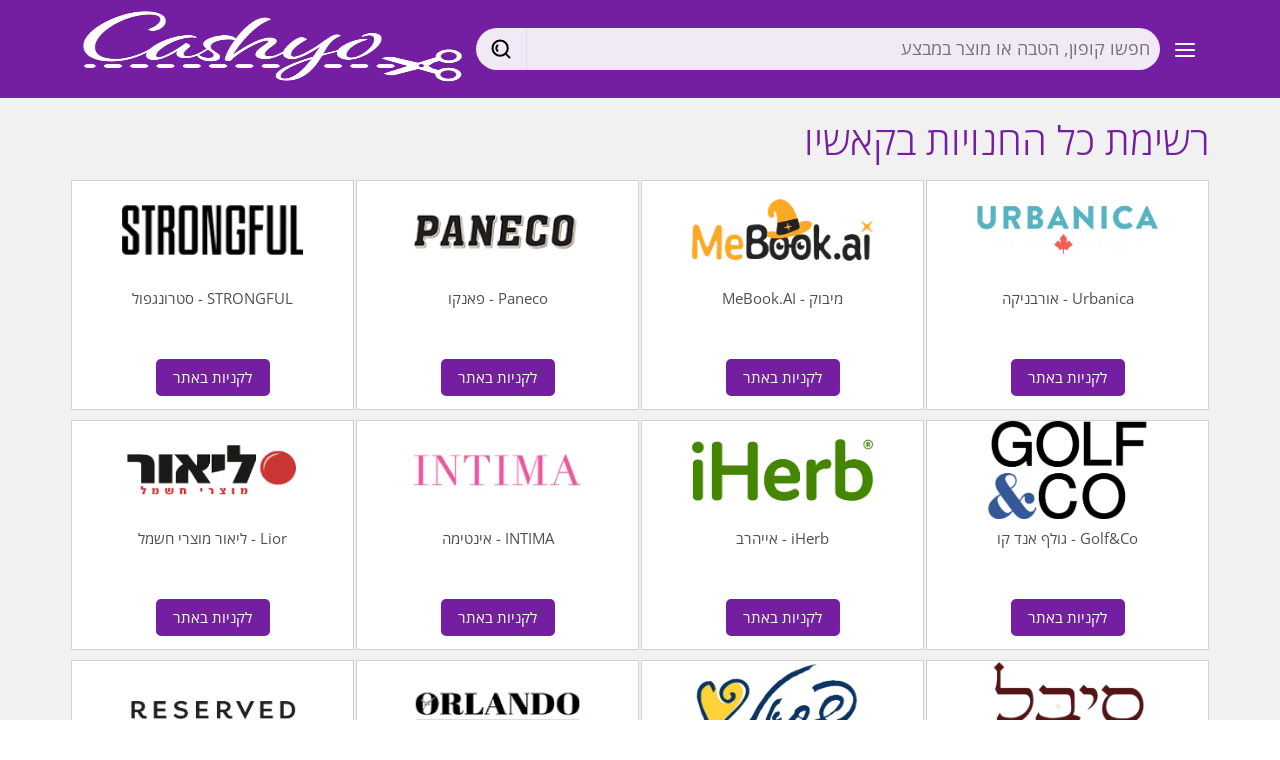

--- FILE ---
content_type: text/html; charset=UTF-8
request_url: https://www.cashyo.co.il/all-shops
body_size: 43417
content:
<!DOCTYPE html>
<html lang="he">

<head>
  <title></title>
<meta charset="UTF-8">
<meta name="description" content="" />
<meta name="keywords" content="" />
<meta name="viewport" content="width=device-width, initial-scale=1.0, maximum-scale=1.0, user-scalable=no,viewport-fit=cover" />
<link rel="canonical" href="https://www.cashyo.co.il/all-shops" />
<meta name="verify-admitad" content="a3aff61963" />
<!--FAVICON-->
<link rel="apple-touch-icon" sizes="57x57" href="/img/cil.favicon/apple-icon-57x57.png?v=1.1">
<link rel="apple-touch-icon" sizes="60x60" href="/img/cil.favicon/apple-icon-60x60.png?v=1.1">
<link rel="apple-touch-icon" sizes="72x72" href="/img/cil.favicon/apple-icon-72x72.png?v=1.1">
<link rel="apple-touch-icon" sizes="76x76" href="/img/cil.favicon/apple-icon-76x76.png?v=1.1">
<link rel="apple-touch-icon" sizes="114x114" href="/img/cil.favicon/apple-icon-114x114.png?v=1.1">
<link rel="apple-touch-icon" sizes="120x120" href="/img/cil.favicon/apple-icon-120x120.png?v=1.1">
<link rel="apple-touch-icon" sizes="144x144" href="/img/cil.favicon/apple-icon-144x144.png?v=1.1">
<link rel="apple-touch-icon" sizes="152x152" href="/img/cil.favicon/apple-icon-152x152.png?v=1.1">
<link rel="apple-touch-icon" sizes="180x180" href="/img/cil.favicon/apple-icon-180x180.png?v=1.1">
<link rel="icon" type="image/png" sizes="192x192"  href="/img/cil.favicon/android-icon-192x192.png?v=1.1">
<link rel="icon" type="image/png" sizes="32x32" href="/img/cil.favicon/favicon-32x32.png?v=1.1">
<link rel="icon" type="image/png" sizes="96x96" href="/img/cil.favicon/favicon-96x96.png?v=1.1">
<link rel="icon" type="image/png" sizes="16x16" href="/img/cil.favicon/favicon-16x16.png?v=1.1">
<!--<link rel="manifest" href="/img/cil.favicon/manifest.json?v=1.2">-->
<meta name="msapplication-TileColor" content="#ffffff" />
<meta name="msapplication-TileImage" content="/img/cil.favicon/ms-icon-144x144.png?v=1.1" />
<meta name="theme-color" content="#ffffff" />

<!-- for Facebook --> 
<meta property="og:title" content='' />
<meta property="og:type" content="website" />
<meta property="og:image" content='https://www.cashyo.co.il/media/uploads/facebook_share_2016.png' />
<meta property="og:image:url" content='https://www.cashyo.co.il/media/uploads/facebook_share_2016.png' />
<meta property="og:image:width" content='1200' />
<meta property="og:image:height" content='625' />
<meta property="og:url" content="https://www.cashyo.co.il/all-shops" />
<meta property="og:description" content='' /> 
<meta property="fb:admins" content="645572839"/> 
<meta property="fb:admins" content="530021843"/>
<meta property="fb:app_id" content="310371702389967"/>
<!-- for Twitter -->
<meta name="twitter:card" content="summary" />
<meta name="twitter:title" content='' />
<meta name="twitter:description" content='' />
<meta name="twitter:image" content="https://www.cashyo.co.il/media/uploads/facebook_share_2016.png" />
<meta name="facebook-domain-verification" content="cw9gj4k0vbaa3e8c147o5t7zqhukoh" />

<script type="text/javascript">
  var adsenabled = false;
  _globals = {
  proxy: false,
    site_dir: '',
    direction: 'rtl',
    site_name: 'cashyo.co.il',
    reckey: '6Le4PVodAAAAADWNNMMMBvVgWFVK0ut33FcR2IJd',
    lang: 'he',
    user: false,
    app: "cil",
    faid:"310371702389967",
    page_data: {"id":"2406","parent_id":"2401","title":"all-shops","slug":"all-shops","indx":"110","template_id":"44","lang":"he","permissions":"0","updated":"2023-01-10 17:35:09","updatedby":"6","link":"all-shops","updated_by":null,"linklock":"0","redirect":"","has_view":"1","status":"2","created":"2020-12-02 11:04:43","partner_id":"0","cluster_slug":"all-shops","image_alt":"","image_link":"","image_src":"","meta_description":"","meta_keywords":"","meta_title":"","page_content":"","page_summary":"","page_title":"\u05d0\u05ea\u05e8\u05d9 \u05e7\u05e0\u05d9\u05d5\u05ea","preview_alt":"","preview_src":"","preview_title":"","retailerList":"","tpl_arr":{"all-shops":"Cluster"},"slug_arr":["all-shops"],"images":[],"imageCount":0,"from_cache":true,"mem_key":"v12:4:page:data:he:2406","request_lang":"he","cachedtime":600,"querystring":[],"request_arr":["all-shops"],"template_obj":{"id":"44","title":"Cluster","modules_arr":null,"model":"Cluster","layout":null,"status":"2","parent_id":"0","indx":"40","view":""},"nomore":false},
    environment: {"version":"1","platform":"desktop","env":"www","os":"desktop"}
  };
  landing = {};
  utils = {};
</script>

<style>

  body{
    transition: opacity .1s;
  }
  body.loading{
    opacity:0;
  }
</style>
  
<!-- Google Tag Manager -->
<script>(function (w, d, s, l, i) {
    w[l] = w[l] || [];
    w[l].push({'gtm.start':
        new Date().getTime(), event: 'gtm.js'});
    var f = d.getElementsByTagName(s)[0],
      j = d.createElement(s), dl = l != 'dataLayer' ? '&l=' + l : '';
    j.async = true;
    j.src =
      'https://www.googletagmanager.com/gtm.js?id=' + i + dl;
    f.parentNode.insertBefore(j, f);
  })(window, document, 'script', 'dataLayer', 'GTM-MPVK8DF');</script>

<script>function gaEvent() {}</script>
<!-- End Google Tag Manager -->
<link rel="chrome-webstore-item" id="cbext_tag" version="0" app="foelfhliehmcbapljnjihbkkpnhmmjea" isactive="false" href="https://chrome.google.com/webstore/detail/foelfhliehmcbapljnjihbkkpnhmmjea">
<meta name="fo-verify" content="eb1f9024-083a-4f12-9fb9-6f7587df6416">
<meta name='ir-site-verification-token' value='1036387124'>
<!--HEAD/-->


</head>

<body class="loading ">
  
<!-- Google Tag Manager (noscript) -->
<noscript><iframe src="https://www.googletagmanager.com/ns.html?id=GTM-MPVK8DF"
                  height="0" width="0" style="display:none;visibility:hidden"></iframe></noscript>
<!-- End Google Tag Manager (noscript) -->
<script type="application/ld+json">
  {
  "@context": "http://schema.org",
  "@type": "Organization",
  "name": "cashyo.co.il",
  "alternateName": "Cashyo - ",
  "url": "https://www.cashyo.co.il",
  "logo": "https://www.cashyo.co.il/img/cil.favicon/ms-icon-310x310.png",
  "potentialAction" : {
  "@type" : "SearchAction",
  "target" : "https://www.cashyo.co.il/search/{search_term}",
  "query-input" : "required name=search_term"
  }
  }
</script>


  <div id="fb-root"></div><div class="mainmask"></div><div id="page" class=""><nav id="header" class="navbar-fixed-top navbar-default navbar-theme"><div class='container nopad justify-content-between d-flex align-items-center'><div class="d-sm-block  mr-1 mr-sm-3 mr-md-5"><div class="dropdown"><div class="btn rounded-top rounded-0" href="#" role="button" id="dropdownMenuLink" data-bs-toggle="dropdown" aria-haspopup="true" aria-expanded="false"><svg xmlns="http://www.w3.org/2000/svg" width="24" height="24" viewBox="0 0 24 24" fill="none" stroke="white" stroke-width="2" stroke-linecap="round" stroke-linejoin="round" class="feather feather-menu"><line x1="3" y1="12" x2="21" y2="12"></line><line x1="3" y1="6" x2="21" y2="6"></line><line x1="3" y1="18" x2="21" y2="18"></line></svg></div><div class="dropdown-menu dropdown-menu-end" id="dropdownMenuLinkContent" aria-labelledby="dropdownMenuLink"><a class="dropdown-item" href="/coupons/all" title="כל הקופונים">כל הקופונים</a><a class="dropdown-item" href="/coupons/fashion" title="קופונים לאתרי אופנה">אופנה</a><a class="dropdown-item" href="/coupons/travel" title="קופונים לאתרי תיירות">תיירות</a><a class="dropdown-item" href="/coupons/kids" title="קופונים למוצרי ילדים">ילדים</a><a class="dropdown-item" href="/coupons/home-garden" title="קופונים לבית ולגן">בית וגן</a><a class="dropdown-item" href="/coupons/health-beauty" title="קופונים למוצרי בריאות ויופי">בריאות ויופי</a><a class="dropdown-item" href="/coupons/gadgets" title="קופונים לגאדג'טים ואלקטרוניקה">גאדג'טים ואלקטרוניקה</a><a class="dropdown-item" href="/coupons/food" title="קופוני אוכל, משלוחים ומסעדות">אוכל, משלוחים ומסעדות</a><a class="dropdown-item" href="/coupons/israeli-stores" title="קופונים באתרים ישראלים">ישראל</a><a class="dropdown-item" href="/retailer/aliexpress" title="קופונים לאליאקספרס">קופונים לאליאקספרס</a><a class="dropdown-item" href="/retailer/asos" title="קופונים לאסוס">קופונים לאסוס</a><a class="dropdown-item" href="/retailer/iherb" title="קופונים לאייהרב">קופונים לאייהרב</a><a class="dropdown-item" href="/retailer/ksp" title="קופונים ל KSP">קופונים ל KSP</a><a class="dropdown-item" href="/retailer/pandazzz" title="קופונים לפנדה">קופונים לפנדה</a><a class="dropdown-item" href="/retailer/lastprice" title="קופונים ל Lastprice">קופונים ל Lastprice</a><a class="dropdown-item" href="/feed" title="מדריכי קנייה">מדריכי קנייה</a></div></div></div><div class="d-sm-block mr-md-5" id="headSearch"><div class="h-search d-flex"><div class="h-search__input"><div class="input searcher"><input type="text" placeholder="חפשו קופון, הטבה או מוצר במבצע" /></div></div><div class="h-search__btn"><a href="#" class="silent"><svg class="svg"><use xlink:href="/img/cil/map.svg#search"></use></svg></a></div></div><div class="search-autocomplete"></div></div><div class="navbar-header"><a class="navbar-brand" title="קאשיו - קופונים, דילים ומבצעים במקום אחד" href="/"><span><img src="/img/cil/logo.png" alt="קאשיו - קופונים, דילים ומבצעים במקום אחד" class="d-none d-lg-block" width="100%" height="95"/><svg id="Layer_1" data-name="Layer 1" xmlns="http://www.w3.org/2000/svg" viewBox="0 0 106.3 80.74" class="d-block d-lg-none logoMobile"><defs><style>.cls-1{fill:#fff;}</style></defs><path class="cls-1" d="M3.35,27.65,37.68,46.24l-31.89,19c5.68,6.9,14.8,3.82,14.8,3.82L51.65,53.81l16.26,8.8,6.72,3.45c0,.14,0,.29,0,.43a17.19,17.19,0,1,0,4.14-9.91l-8.47-4.5c0-.34-1.55-2.16-3.36-4.12-.64-.69-1.32-1.35-2-2a33.9,33.9,0,0,0,3.57-3.62c1.73-2,3.23-3.91,3.19-4.25,0,0,4.71-2.76,8.29-4.84a17.19,17.19,0,1,0-4.55-9.74c0,.15,0,.29.07.43l-6.58,3.72L51.5,38,18,23.24S8.74,20.53,3.35,27.65ZM92.54,57.34A10.53,10.53,0,1,1,81.23,67,10.52,10.52,0,0,1,92.54,57.34ZM91.21,11A10.53,10.53,0,1,1,82,22.73,10.53,10.53,0,0,1,91.21,11ZM58.63,43a3.68,3.68,0,1,1-5.19-.41A3.68,3.68,0,0,1,58.63,43Z" transform="translate(-3.35 -4.29)"/></svg></span></a></div></div></nav><div class="pageInner"><div id="mainpane" data-pageid="2406"><div id="category" class="cat-all-shops"><div class="grey-bg "><div class="vpadder-bottom"><!--SHOP SELECTION--><div class="grid col4" id="shops-grid" data-type="shops" data-default-view="0" data-category="all-shops" data-role="cbGrid"><div class="container nopad"><div class="items-box"><div class="display-6 text-brand my-3">רשימת כל החנויות בקאשיו</div><div class="d-flex flex-wrap gridWrapper"><div class="grid-item retailer-preview shop" data-id="3433" data-mode="1" data-affid="1307" data-aff="urbanica"><div class="card"><div class="main-img"><a href="/retailer/urbanica" title="Urbanica - אורבניקה Urbanica"><img src="/img/noimage.jpg" data-src="/tmp/uploads/logos_cashyo/urbanica/w415h225q80fit.png.webp" alt="Urbanica - אורבניקה" class="lazyload p-item__img__pr"/></a></div><a href="/retailer/urbanica" title="לפרטים נוספים על Urbanica - אורבניקה" class="info"><div class="title">
        Urbanica - אורבניקה
      </div></a><div class="brandBar"><div class="container-fluid"><div class="row"><div class="col-sm-12 shopBT tooltiper" title='לקניות בUrbanica - אורבניקה' data-aff="urbanica"><span class="silent btn btn-success btn-custom btn-w-arr green-button" role="button">לקניות באתר</span></div></div></div></div></div></div><div class="grid-item retailer-preview shop" data-id="3868" data-mode="1" data-affid="2160" data-aff="mebook.ai"><div class="card"><div class="main-img"><a href="/retailer/mebook.ai" title="מיבוק - MeBook.AI MeBook.AI"><img src="/img/noimage.jpg" data-src="/tmp/uploads/logos_cashyo/mebookai/w415h225q80fit.png.webp" alt="מיבוק - MeBook.AI" class="lazyload p-item__img__pr"/></a></div><a href="/retailer/mebook.ai" title="לפרטים נוספים על מיבוק - MeBook.AI" class="info"><div class="title">
        מיבוק - MeBook.AI
      </div></a><div class="brandBar"><div class="container-fluid"><div class="row"><div class="col-sm-12 shopBT tooltiper" title='לקניות במיבוק - MeBook.AI' data-aff="mebook.ai"><span class="silent btn btn-success btn-custom btn-w-arr green-button" role="button">לקניות באתר</span></div></div></div></div></div></div><div class="grid-item retailer-preview shop" data-id="2606" data-mode="1" data-affid="293" data-aff="paneco"><div class="card"><div class="main-img"><a href="/retailer/paneco" title="Paneco - פאנקו Paneco - פאנקו"><img src="/img/noimage.jpg" data-src="/tmp/uploads/retailers_logos/paneco_logo/w415h225q80fit.png.webp" alt="Paneco - פאנקו" class="lazyload p-item__img__pr"/></a></div><a href="/retailer/paneco" title="לפרטים נוספים על Paneco - פאנקו" class="info"><div class="title">
        Paneco - פאנקו
      </div></a><div class="brandBar"><div class="container-fluid"><div class="row"><div class="col-sm-12 shopBT tooltiper" title='לקניות בPaneco - פאנקו' data-aff="paneco"><span class="silent btn btn-success btn-custom btn-w-arr green-button" role="button">לקניות באתר</span></div></div></div></div></div></div><div class="grid-item retailer-preview shop" data-id="3912" data-mode="1" data-affid="2226" data-aff="strongful"><div class="card"><div class="main-img"><a href="/retailer/strongful" title="STRONGFUL - סטרונגפול STRONGFUL"><img src="/img/noimage.jpg" data-src="/tmp/uploads/logos_cashyo/strongful/w415h225q80fit.png.webp" alt="STRONGFUL - סטרונגפול" class="lazyload p-item__img__pr"/></a></div><a href="/retailer/strongful" title="לפרטים נוספים על STRONGFUL - סטרונגפול" class="info"><div class="title">
        STRONGFUL - סטרונגפול
      </div></a><div class="brandBar"><div class="container-fluid"><div class="row"><div class="col-sm-12 shopBT tooltiper" title='לקניות בSTRONGFUL - סטרונגפול' data-aff="strongful"><span class="silent btn btn-success btn-custom btn-w-arr green-button" role="button">לקניות באתר</span></div></div></div></div></div></div><div class="grid-item retailer-preview shop" data-id="2369" data-mode="1" data-affid="27" data-aff="golf-co"><div class="card"><div class="main-img"><a href="/retailer/golf-co" title="Golf&amp;Co - גולף אנד קו Golf&amp;Co"><img src="/img/noimage.jpg" data-src="/tmp/uploads/retailers_logos/logo_golfpng/w415h225q80fit.png.webp" alt="Golf&Co - גולף אנד קו" class="lazyload p-item__img__pr"/></a></div><a href="/retailer/golf-co" title="לפרטים נוספים על Golf&Co - גולף אנד קו" class="info"><div class="title">
        Golf&Co - גולף אנד קו
      </div></a><div class="brandBar"><div class="container-fluid"><div class="row"><div class="col-sm-12 shopBT tooltiper" title='לקניות בGolf&amp;Co - גולף אנד קו' data-aff="golf-co"><span class="silent btn btn-success btn-custom btn-w-arr green-button" role="button">לקניות באתר</span></div></div></div></div></div></div><div class="grid-item retailer-preview shop" data-id="2348" data-mode="1" data-affid="49" data-aff="iherb"><div class="card"><div class="main-img"><a href="/retailer/iherb" title="iHerb - אייהרב iHerb"><img src="/img/noimage.jpg" data-src="/tmp/uploads/logos_cashyo/iherb2/w415h225q80fit.png.webp" alt="iHerb - אייהרב" class="lazyload p-item__img__pr"/></a></div><a href="/retailer/iherb" title="לפרטים נוספים על iHerb - אייהרב" class="info"><div class="title">
        iHerb - אייהרב
      </div></a><div class="brandBar"><div class="container-fluid"><div class="row"><div class="col-sm-12 shopBT tooltiper" title='לקניות בiHerb - אייהרב' data-aff="iherb"><span class="silent btn btn-success btn-custom btn-w-arr green-button" role="button">לקניות באתר</span></div></div></div></div></div></div><div class="grid-item retailer-preview shop" data-id="3660" data-mode="1" data-affid="1920" data-aff="intima"><div class="card"><div class="main-img"><a href="/retailer/intima" title="INTIMA - אינטימה INTIMA"><img src="/img/noimage.jpg" data-src="/tmp/uploads/logos_cashyo/115/w415h225q80fit.jpg.webp" alt="INTIMA - אינטימה" class="lazyload p-item__img__pr"/></a></div><a href="/retailer/intima" title="לפרטים נוספים על INTIMA - אינטימה" class="info"><div class="title">
        INTIMA - אינטימה
      </div></a><div class="brandBar"><div class="container-fluid"><div class="row"><div class="col-sm-12 shopBT tooltiper" title='לקניות בINTIMA - אינטימה' data-aff="intima"><span class="silent btn btn-success btn-custom btn-w-arr green-button" role="button">לקניות באתר</span></div></div></div></div></div></div><div class="grid-item retailer-preview shop" data-id="3425" data-mode="1" data-affid="1225" data-aff="lior"><div class="card"><div class="main-img"><a href="/retailer/lior" title="Lior - ליאור מוצרי חשמל ליאור מוצרי חשמל"><img src="/img/noimage.jpg" data-src="/tmp/uploads/logos_cashyo/lioreletric/w415h225q80fit.png.webp" alt="Lior - ליאור מוצרי חשמל" class="lazyload p-item__img__pr"/></a></div><a href="/retailer/lior" title="לפרטים נוספים על Lior - ליאור מוצרי חשמל" class="info"><div class="title">
        Lior - ליאור מוצרי חשמל
      </div></a><div class="brandBar"><div class="container-fluid"><div class="row"><div class="col-sm-12 shopBT tooltiper" title='לקניות בLior - ליאור מוצרי חשמל' data-aff="lior"><span class="silent btn btn-success btn-custom btn-w-arr green-button" role="button">לקניות באתר</span></div></div></div></div></div></div><div class="grid-item retailer-preview shop" data-id="3835" data-mode="1" data-affid="2141" data-aff="sibelfood"><div class="card"><div class="main-img"><a href="/retailer/sibelfood" title="סיבל - מסעדה • קייטרינג • אוכל מוכן סיבל - אוכל בטעם של בית"><img src="/img/noimage.jpg" data-src="/tmp/uploads/logos_cashyo/sibelfood_logo/w415h225q80fit.png.webp" alt="סיבל - מסעדה • קייטרינג • אוכל מוכן" class="lazyload p-item__img__pr"/></a></div><a href="/retailer/sibelfood" title="לפרטים נוספים על סיבל - מסעדה • קייטרינג • אוכל מוכן" class="info"><div class="title">
        סיבל - מסעדה • קייטרינג • אוכל מוכן
      </div></a><div class="brandBar"><div class="container-fluid"><div class="row"><div class="col-sm-12 shopBT tooltiper" title='לקניות בסיבל - מסעדה • קייטרינג • אוכל מוכן' data-aff="sibelfood"><span class="silent btn btn-success btn-custom btn-w-arr green-button" role="button">לקניות באתר</span></div></div></div></div></div></div><div class="grid-item retailer-preview shop" data-id="2342" data-mode="1" data-affid="55" data-aff="fattal-alazman"><div class="card"><div class="main-img"><a href="/retailer/fattal-alazman" title="פתאל - Fattal פתאל"><img src="/img/noimage.jpg" data-src="/tmp/uploads/retailers_logos/fatal/w415h225q80fit.png.webp" alt="פתאל - Fattal" class="lazyload p-item__img__pr"/></a></div><a href="/retailer/fattal-alazman" title="לפרטים נוספים על פתאל - Fattal" class="info"><div class="title">
        פתאל - Fattal
      </div></a><div class="brandBar"><div class="container-fluid"><div class="row"><div class="col-sm-12 shopBT tooltiper" title='לקניות בפתאל - Fattal' data-aff="fattal-alazman"><span class="silent btn btn-success btn-custom btn-w-arr green-button" role="button">לקניות באתר</span></div></div></div></div></div></div><div class="grid-item retailer-preview shop" data-id="2522" data-mode="1" data-affid="1082" data-aff="orlando"><div class="card"><div class="main-img"><a href="/retailer/orlando" title="Orlando - אורלנדו Orlando"><img src="/img/noimage.jpg" data-src="/tmp/uploads/logos_cashyo/orlando_logo_2/w415h225q80fit.png.webp" alt="Orlando - אורלנדו" class="lazyload p-item__img__pr"/></a></div><a href="/retailer/orlando" title="לפרטים נוספים על Orlando - אורלנדו" class="info"><div class="title">
        Orlando - אורלנדו
      </div></a><div class="brandBar"><div class="container-fluid"><div class="row"><div class="col-sm-12 shopBT tooltiper" title='לקניות בOrlando - אורלנדו' data-aff="orlando"><span class="silent btn btn-success btn-custom btn-w-arr green-button" role="button">לקניות באתר</span></div></div></div></div></div></div><div class="grid-item retailer-preview shop" data-id="3890" data-mode="1" data-affid="2207" data-aff="reserved"><div class="card"><div class="main-img"><a href="/retailer/reserved" title="Reserved - ריזרבד Reserved"><img src="/img/noimage.jpg" data-src="/tmp/uploads/logos_cashyo/0_19/w415h225q80fit.png.webp" alt="Reserved - ריזרבד" class="lazyload p-item__img__pr"/></a></div><a href="/retailer/reserved" title="לפרטים נוספים על Reserved - ריזרבד" class="info"><div class="title">
        Reserved - ריזרבד
      </div></a><div class="brandBar"><div class="container-fluid"><div class="row"><div class="col-sm-12 shopBT tooltiper" title='לקניות בReserved - ריזרבד' data-aff="reserved"><span class="silent btn btn-success btn-custom btn-w-arr green-button" role="button">לקניות באתר</span></div></div></div></div></div></div><div class="grid-item retailer-preview shop" data-id="3316" data-mode="1" data-affid="1233" data-aff="365mashbir"><div class="card"><div class="main-img"><a href="/retailer/365mashbir" title="365mashbir - המשביר 365mashbir"><img src="/img/noimage.jpg" data-src="/tmp/uploads/logos_cashyo/365/w415h225q80fit.png.webp" alt="365mashbir - המשביר" class="lazyload p-item__img__pr"/></a></div><a href="/retailer/365mashbir" title="לפרטים נוספים על 365mashbir - המשביר" class="info"><div class="title">
        365mashbir - המשביר
      </div></a><div class="brandBar"><div class="container-fluid"><div class="row"><div class="col-sm-12 shopBT tooltiper" title='לקניות ב365mashbir - המשביר' data-aff="365mashbir"><span class="silent btn btn-success btn-custom btn-w-arr green-button" role="button">לקניות באתר</span></div></div></div></div></div></div><div class="grid-item retailer-preview shop" data-id="2579" data-mode="1" data-affid="273" data-aff="cult-beauty"><div class="card"><div class="main-img"><a href="/retailer/cult-beauty" title="Cult Beauty - קאלט ביוטי Cult Beauty"><img src="/img/noimage.jpg" data-src="/tmp/uploads/retailers_logos/cultbeauty_logo_new/w415h225q80fit.png.webp" alt="Cult Beauty - קאלט ביוטי" class="lazyload p-item__img__pr"/></a></div><a href="/retailer/cult-beauty" title="לפרטים נוספים על Cult Beauty - קאלט ביוטי" class="info"><div class="title">
        Cult Beauty - קאלט ביוטי
      </div></a><div class="brandBar"><div class="container-fluid"><div class="row"><div class="col-sm-12 shopBT tooltiper" title='לקניות בCult Beauty - קאלט ביוטי' data-aff="cult-beauty"><span class="silent btn btn-success btn-custom btn-w-arr green-button" role="button">לקניות באתר</span></div></div></div></div></div></div><div class="grid-item retailer-preview shop" data-id="3489" data-mode="1" data-affid="1380" data-aff="platinexpress"><div class="card"><div class="main-img"><a href="/retailer/platinexpress" title="Platin Express - פלטין אקספרס Platin Express"><img src="/img/noimage.jpg" data-src="/tmp/uploads/retailers_logos/untitled_design_-_2023-02-13t105639.864/w415h225q80fit.png.webp" alt="Platin Express - פלטין אקספרס" class="lazyload p-item__img__pr"/></a></div><a href="/retailer/platinexpress" title="לפרטים נוספים על Platin Express - פלטין אקספרס" class="info"><div class="title">
        Platin Express - פלטין אקספרס
      </div></a><div class="brandBar"><div class="container-fluid"><div class="row"><div class="col-sm-12 shopBT tooltiper" title='לקניות בPlatin Express - פלטין אקספרס' data-aff="platinexpress"><span class="silent btn btn-success btn-custom btn-w-arr green-button" role="button">לקניות באתר</span></div></div></div></div></div></div><div class="grid-item retailer-preview shop" data-id="3109" data-mode="1" data-affid="719" data-aff="alibaba"><div class="card"><div class="main-img"><a href="/retailer/alibaba" title="Alibaba - עליבאבא Alibaba"><img src="/img/noimage.jpg" data-src="/tmp/uploads/retailers_logos/alibaba/w415h225q80fit.png.webp" alt="Alibaba - עליבאבא" class="lazyload p-item__img__pr"/></a></div><a href="/retailer/alibaba" title="לפרטים נוספים על Alibaba - עליבאבא" class="info"><div class="title">
        Alibaba - עליבאבא
      </div></a><div class="brandBar"><div class="container-fluid"><div class="row"><div class="col-sm-12 shopBT tooltiper" title='לקניות בAlibaba - עליבאבא' data-aff="alibaba"><span class="silent btn btn-success btn-custom btn-w-arr green-button" role="button">לקניות באתר</span></div></div></div></div></div></div><div class="grid-item retailer-preview shop" data-id="3430" data-mode="1" data-affid="1395" data-aff="golfkids"><div class="card"><div class="main-img"><a href="/retailer/golfkids" title="GOLF&amp;KIDS - גולף קידס GOLF&amp;KIDS"><img src="/img/noimage.jpg" data-src="/tmp/uploads/logos_cashyo/golfkids/w415h225q80fit.png.webp" alt="GOLF&KIDS - גולף קידס" class="lazyload p-item__img__pr"/></a></div><a href="/retailer/golfkids" title="לפרטים נוספים על GOLF&KIDS - גולף קידס" class="info"><div class="title">
        GOLF&KIDS - גולף קידס
      </div></a><div class="brandBar"><div class="container-fluid"><div class="row"><div class="col-sm-12 shopBT tooltiper" title='לקניות בGOLF&amp;KIDS - גולף קידס' data-aff="golfkids"><span class="silent btn btn-success btn-custom btn-w-arr green-button" role="button">לקניות באתר</span></div></div></div></div></div></div><div class="grid-item retailer-preview shop" data-id="3336" data-mode="1" data-affid="1277" data-aff="papa-johns"><div class="card"><div class="main-img"><a href="/retailer/papa-johns" title="Papa John&#039;s - פאפא ג&#039;ונס Papa Johns"><img src="/img/noimage.jpg" data-src="/tmp/uploads/retailers_logos/papa_logo/w415h225q80fit.png.webp" alt="Papa John's - פאפא ג'ונס" class="lazyload p-item__img__pr"/></a></div><a href="/retailer/papa-johns" title="לפרטים נוספים על Papa John's - פאפא ג'ונס" class="info"><div class="title">
        Papa John's - פאפא ג'ונס
      </div></a><div class="brandBar"><div class="container-fluid"><div class="row"><div class="col-sm-12 shopBT tooltiper" title='לקניות בPapa John&#039;s - פאפא ג&#039;ונס' data-aff="papa-johns"><span class="silent btn btn-success btn-custom btn-w-arr green-button" role="button">לקניות באתר</span></div></div></div></div></div></div><div class="grid-item retailer-preview shop" data-id="3307" data-mode="1" data-affid="1075" data-aff="pandazzz"><div class="card"><div class="main-img"><a href="/retailer/pandazzz" title="Pandazzz - פנדה Pandazzz - פנדה"><img src="/img/noimage.jpg" data-src="/tmp/uploads/retailers_logos/pandazzz/w415h225q80fit.png.webp" alt="Pandazzz - פנדה" class="lazyload p-item__img__pr"/></a></div><a href="/retailer/pandazzz" title="לפרטים נוספים על Pandazzz - פנדה" class="info"><div class="title">
        Pandazzz - פנדה
      </div></a><div class="brandBar"><div class="container-fluid"><div class="row"><div class="col-sm-12 shopBT tooltiper" title='לקניות בPandazzz - פנדה' data-aff="pandazzz"><span class="silent btn btn-success btn-custom btn-w-arr green-button" role="button">לקניות באתר</span></div></div></div></div></div></div><div class="grid-item retailer-preview shop" data-id="3671" data-mode="1" data-affid="1934" data-aff="temu"><div class="card"><div class="main-img"><a href="/retailer/temu" title="טימו - TEMU TEMU"><img src="/img/noimage.jpg" data-src="/tmp/uploads/logos_cashyo/temu_logo.svg/w415h225q80fit.png.webp" alt="טימו - TEMU" class="lazyload p-item__img__pr"/></a></div><a href="/retailer/temu" title="לפרטים נוספים על טימו - TEMU" class="info"><div class="title">
        טימו - TEMU
      </div></a><div class="brandBar"><div class="container-fluid"><div class="row"><div class="col-sm-12 shopBT tooltiper" title='לקניות בטימו - TEMU' data-aff="temu"><span class="silent btn btn-success btn-custom btn-w-arr green-button" role="button">לקניות באתר</span></div></div></div></div></div></div><div class="grid-item retailer-preview shop" data-id="3443" data-mode="1" data-affid="1415" data-aff="cwc"><div class="card"><div class="main-img"><a href="/retailer/cwc" title="עולם הקולנוע עולם הקולנוע"><img src="/img/noimage.jpg" data-src="/tmp/uploads/logos_cashyo/cwc/w415h225q80fit.png.webp" alt="עולם הקולנוע" class="lazyload p-item__img__pr"/></a></div><a href="/retailer/cwc" title="לפרטים נוספים על עולם הקולנוע" class="info"><div class="title">
        עולם הקולנוע
      </div></a><div class="brandBar"><div class="container-fluid"><div class="row"><div class="col-sm-12 shopBT tooltiper" title='לקניות בעולם הקולנוע' data-aff="cwc"><span class="silent btn btn-success btn-custom btn-w-arr green-button" role="button">לקניות באתר</span></div></div></div></div></div></div><div class="grid-item retailer-preview shop" data-id="3785" data-mode="1" data-affid="2120" data-aff="fox"><div class="card"><div class="main-img"><a href="/retailer/fox" title="FOX - פוקס FOX"><img src="/img/noimage.jpg" data-src="/tmp/uploads/logos_cashyo/fox-logo/w415h225q80fit.png.webp" alt="FOX - פוקס" class="lazyload p-item__img__pr"/></a></div><a href="/retailer/fox" title="לפרטים נוספים על FOX - פוקס" class="info"><div class="title">
        FOX - פוקס
      </div></a><div class="brandBar"><div class="container-fluid"><div class="row"><div class="col-sm-12 shopBT tooltiper" title='לקניות בFOX - פוקס' data-aff="fox"><span class="silent btn btn-success btn-custom btn-w-arr green-button" role="button">לקניות באתר</span></div></div></div></div></div></div><div class="grid-item retailer-preview shop" data-id="3459" data-mode="1" data-affid="1384" data-aff="super-pharm"><div class="card"><div class="main-img"><a href="/retailer/super-pharm" title="סופר-פארם סופר-פארם"><img src="/img/noimage.jpg" data-src="/tmp/uploads/logos_cashyo/super_parm_logo/w415h225q80fit.png.webp" alt="סופר-פארם" class="lazyload p-item__img__pr"/></a></div><a href="/retailer/super-pharm" title="לפרטים נוספים על סופר-פארם" class="info"><div class="title">
        סופר-פארם
      </div></a><div class="brandBar"><div class="container-fluid"><div class="row"><div class="col-sm-12 shopBT tooltiper" title='לקניות בסופר-פארם' data-aff="super-pharm"><span class="silent btn btn-success btn-custom btn-w-arr green-button" role="button">לקניות באתר</span></div></div></div></div></div></div><div class="grid-item retailer-preview shop" data-id="2361" data-mode="1" data-affid="35" data-aff="aliexpress"><div class="card"><div class="main-img"><a href="/retailer/aliexpress" title="Aliexpress - אליאקספרס Aliexpress"><img src="/img/noimage.jpg" data-src="/tmp/uploads/retailers_logos/aliexpressnew_nowriting/w415h225q80fit.png.webp" alt="Aliexpress - אליאקספרס" class="lazyload p-item__img__pr"/></a></div><a href="/retailer/aliexpress" title="לפרטים נוספים על Aliexpress - אליאקספרס" class="info"><div class="title">
        Aliexpress - אליאקספרס
      </div></a><div class="brandBar"><div class="container-fluid"><div class="row"><div class="col-sm-12 shopBT tooltiper" title='לקניות בAliexpress - אליאקספרס' data-aff="aliexpress"><span class="silent btn btn-success btn-custom btn-w-arr green-button" role="button">לקניות באתר</span></div></div></div></div></div></div><div class="grid-item retailer-preview shop" data-id="3331" data-mode="1" data-affid="1245" data-aff="careline"><div class="card"><div class="main-img"><a href="/retailer/careline" title="Careline - קרליין Careline"><img src="/img/noimage.jpg" data-src="/tmp/uploads/logos_cashyo/default_logo/w415h225q80fit.png.webp" alt="Careline - קרליין" class="lazyload p-item__img__pr"/></a></div><a href="/retailer/careline" title="לפרטים נוספים על Careline - קרליין" class="info"><div class="title">
        Careline - קרליין
      </div></a><div class="brandBar"><div class="container-fluid"><div class="row"><div class="col-sm-12 shopBT tooltiper" title='לקניות בCareline - קרליין' data-aff="careline"><span class="silent btn btn-success btn-custom btn-w-arr green-button" role="button">לקניות באתר</span></div></div></div></div></div></div><div class="grid-item retailer-preview shop" data-id="3376" data-mode="1" data-affid="1304" data-aff="libra"><div class="card"><div class="main-img"><a href="/retailer/libra" title="Libra - ליברה Libra"><img src="/img/noimage.jpg" data-src="/tmp/uploads/retailers_logos/libra_logo/w415h225q80fit.png.webp" alt="Libra - ליברה" class="lazyload p-item__img__pr"/></a></div><a href="/retailer/libra" title="לפרטים נוספים על Libra - ליברה" class="info"><div class="title">
        Libra - ליברה
      </div></a><div class="brandBar"><div class="container-fluid"><div class="row"><div class="col-sm-12 shopBT tooltiper" title='לקניות בLibra - ליברה' data-aff="libra"><span class="silent btn btn-success btn-custom btn-w-arr green-button" role="button">לקניות באתר</span></div></div></div></div></div></div><div class="grid-item retailer-preview shop" data-id="3320" data-mode="1" data-affid="1243" data-aff="stepin"><div class="card"><div class="main-img"><a href="/retailer/stepin" title="stepin - סטפ אין Stepin"><img src="/img/noimage.jpg" data-src="/tmp/uploads/logos_cashyo/default_logo/w415h225q80fit.png.webp" alt="stepin - סטפ אין" class="lazyload p-item__img__pr"/></a></div><a href="/retailer/stepin" title="לפרטים נוספים על stepin - סטפ אין" class="info"><div class="title">
        stepin - סטפ אין
      </div></a><div class="brandBar"><div class="container-fluid"><div class="row"><div class="col-sm-12 shopBT tooltiper" title='לקניות בstepin - סטפ אין' data-aff="stepin"><span class="silent btn btn-success btn-custom btn-w-arr green-button" role="button">לקניות באתר</span></div></div></div></div></div></div><div class="grid-item retailer-preview shop" data-id="3335" data-mode="1" data-affid="1276" data-aff="mega-sport"><div class="card"><div class="main-img"><a href="/retailer/mega-sport" title=" Mega Sport- מגה ספורט מגה ספורט"><img src="/img/noimage.jpg" data-src="/tmp/uploads/retailers_logos/megasport/w415h225q80fit.png.webp" alt=" Mega Sport- מגה ספורט" class="lazyload p-item__img__pr"/></a></div><a href="/retailer/mega-sport" title="לפרטים נוספים על  Mega Sport- מגה ספורט" class="info"><div class="title">
         Mega Sport- מגה ספורט
      </div></a><div class="brandBar"><div class="container-fluid"><div class="row"><div class="col-sm-12 shopBT tooltiper" title='לקניות ב Mega Sport- מגה ספורט' data-aff="mega-sport"><span class="silent btn btn-success btn-custom btn-w-arr green-button" role="button">לקניות באתר</span></div></div></div></div></div></div><div class="grid-item retailer-preview shop" data-id="3400" data-mode="1" data-affid="1332" data-aff="dominos"><div class="card"><div class="main-img"><a href="/retailer/dominos" title="Dominos - דומינוס פיצה Dominos"><img src="/img/noimage.jpg" data-src="/tmp/uploads/logos_cashyo/default_logo/w415h225q80fit.png.webp" alt="Dominos - דומינוס פיצה" class="lazyload p-item__img__pr"/></a></div><a href="/retailer/dominos" title="לפרטים נוספים על Dominos - דומינוס פיצה" class="info"><div class="title">
        Dominos - דומינוס פיצה
      </div></a><div class="brandBar"><div class="container-fluid"><div class="row"><div class="col-sm-12 shopBT tooltiper" title='לקניות בDominos - דומינוס פיצה' data-aff="dominos"><span class="silent btn btn-success btn-custom btn-w-arr green-button" role="button">לקניות באתר</span></div></div></div></div></div></div><div class="grid-item retailer-preview shop" data-id="3340" data-mode="1" data-affid="1246" data-aff="nautica"><div class="card"><div class="main-img"><a href="/retailer/nautica" title="Nautica - נאוטיקה Nautica"><img src="/img/noimage.jpg" data-src="/tmp/uploads/logos_cashyo/nautica_1_1/w415h225q80fit.png.webp" alt="Nautica - נאוטיקה" class="lazyload p-item__img__pr"/></a></div><a href="/retailer/nautica" title="לפרטים נוספים על Nautica - נאוטיקה" class="info"><div class="title">
        Nautica - נאוטיקה
      </div></a><div class="brandBar"><div class="container-fluid"><div class="row"><div class="col-sm-12 shopBT tooltiper" title='לקניות בNautica - נאוטיקה' data-aff="nautica"><span class="silent btn btn-success btn-custom btn-w-arr green-button" role="button">לקניות באתר</span></div></div></div></div></div></div><div class="grid-item retailer-preview shop" data-id="3334" data-mode="1" data-affid="1273" data-aff="shop5"><div class="card"><div class="main-img"><a href="/retailer/shop5" title=" Shop5 - שופ 5 Shop5"><img src="/img/noimage.jpg" data-src="/tmp/uploads/retailers_logos/shop5_logo/w415h225q80fit.png.webp" alt=" Shop5 - שופ 5" class="lazyload p-item__img__pr"/></a></div><a href="/retailer/shop5" title="לפרטים נוספים על  Shop5 - שופ 5" class="info"><div class="title">
         Shop5 - שופ 5
      </div></a><div class="brandBar"><div class="container-fluid"><div class="row"><div class="col-sm-12 shopBT tooltiper" title='לקניות ב Shop5 - שופ 5' data-aff="shop5"><span class="silent btn btn-success btn-custom btn-w-arr green-button" role="button">לקניות באתר</span></div></div></div></div></div></div><div class="grid-item retailer-preview shop" data-id="3357" data-mode="1" data-affid="1248" data-aff="mysocks"><div class="card"><div class="main-img"><a href="/retailer/mysocks" title="My Socks My Socks"><img src="/img/noimage.jpg" data-src="/tmp/uploads/logos_cashyo/mysocks/w415h225q80fit.png.webp" alt="My Socks" class="lazyload p-item__img__pr"/></a></div><a href="/retailer/mysocks" title="לפרטים נוספים על My Socks" class="info"><div class="title">
        My Socks
      </div></a><div class="brandBar"><div class="container-fluid"><div class="row"><div class="col-sm-12 shopBT tooltiper" title='לקניות בMy Socks' data-aff="mysocks"><span class="silent btn btn-success btn-custom btn-w-arr green-button" role="button">לקניות באתר</span></div></div></div></div></div></div><div class="grid-item retailer-preview shop" data-id="3338" data-mode="1" data-affid="1251" data-aff="noizz"><div class="card"><div class="main-img"><a href="/retailer/noizz" title="Noizz - נויז Noizz"><img src="/img/noimage.jpg" data-src="/tmp/uploads/flashsales/noizz/w415h225q80fit.png.webp" alt="Noizz - נויז" class="lazyload p-item__img__pr"/></a></div><a href="/retailer/noizz" title="לפרטים נוספים על Noizz - נויז" class="info"><div class="title">
        Noizz - נויז
      </div></a><div class="brandBar"><div class="container-fluid"><div class="row"><div class="col-sm-12 shopBT tooltiper" title='לקניות בNoizz - נויז' data-aff="noizz"><span class="silent btn btn-success btn-custom btn-w-arr green-button" role="button">לקניות באתר</span></div></div></div></div></div></div><div class="grid-item retailer-preview shop" data-id="3333" data-mode="1" data-affid="1272" data-aff="taxfreebeauty"><div class="card"><div class="main-img"><a href="/retailer/taxfreebeauty" title="Tax Free Beauty Tax Free Beauty"><img src="/img/noimage.jpg" data-src="/tmp/uploads/logos_cashyo/default_logo/w415h225q80fit.png.webp" alt="Tax Free Beauty" class="lazyload p-item__img__pr"/></a></div><a href="/retailer/taxfreebeauty" title="לפרטים נוספים על Tax Free Beauty" class="info"><div class="title">
        Tax Free Beauty
      </div></a><div class="brandBar"><div class="container-fluid"><div class="row"><div class="col-sm-12 shopBT tooltiper" title='לקניות בTax Free Beauty' data-aff="taxfreebeauty"><span class="silent btn btn-success btn-custom btn-w-arr green-button" role="button">לקניות באתר</span></div></div></div></div></div></div><div class="grid-item retailer-preview shop" data-id="3347" data-mode="1" data-affid="1271" data-aff="donttellmama"><div class="card"><div class="main-img"><a href="/retailer/donttellmama" title="Don&#039;t Tell Mama Don't Tell Mama"><img src="/img/noimage.jpg" data-src="/tmp/uploads/logos_cashyo/default_logo/w415h225q80fit.png.webp" alt="Don't Tell Mama" class="lazyload p-item__img__pr"/></a></div><a href="/retailer/donttellmama" title="לפרטים נוספים על Don't Tell Mama" class="info"><div class="title">
        Don't Tell Mama
      </div></a><div class="brandBar"><div class="container-fluid"><div class="row"><div class="col-sm-12 shopBT tooltiper" title='לקניות בDon&#039;t Tell Mama' data-aff="donttellmama"><span class="silent btn btn-success btn-custom btn-w-arr green-button" role="button">לקניות באתר</span></div></div></div></div></div></div><div class="grid-item retailer-preview shop" data-id="3343" data-mode="1" data-affid="1267" data-aff="baby-star"><div class="card"><div class="main-img"><a href="/retailer/baby-star" title="Baby Star - בייבי סטאר Baby Star"><img src="/img/noimage.jpg" data-src="/tmp/uploads/logos_cashyo/baby_star_log/w415h225q80fit.png.webp" alt="Baby Star - בייבי סטאר" class="lazyload p-item__img__pr"/></a></div><a href="/retailer/baby-star" title="לפרטים נוספים על Baby Star - בייבי סטאר" class="info"><div class="title">
        Baby Star - בייבי סטאר
      </div></a><div class="brandBar"><div class="container-fluid"><div class="row"><div class="col-sm-12 shopBT tooltiper" title='לקניות בBaby Star - בייבי סטאר' data-aff="baby-star"><span class="silent btn btn-success btn-custom btn-w-arr green-button" role="button">לקניות באתר</span></div></div></div></div></div></div><div class="grid-item retailer-preview shop" data-id="3339" data-mode="1" data-affid="1255" data-aff="sis"><div class="card"><div class="main-img"><a href="/retailer/sis" title="SIS - סיס SIS"><img src="/img/noimage.jpg" data-src="/tmp/uploads/logos_cashyo/default_logo/w415h225q80fit.png.webp" alt="SIS - סיס" class="lazyload p-item__img__pr"/></a></div><a href="/retailer/sis" title="לפרטים נוספים על SIS - סיס" class="info"><div class="title">
        SIS - סיס
      </div></a><div class="brandBar"><div class="container-fluid"><div class="row"><div class="col-sm-12 shopBT tooltiper" title='לקניות בSIS - סיס' data-aff="sis"><span class="silent btn btn-success btn-custom btn-w-arr green-button" role="button">לקניות באתר</span></div></div></div></div></div></div><div class="grid-item retailer-preview shop" data-id="3318" data-mode="1" data-affid="1241" data-aff="zer4u"><div class="card"><div class="main-img"><a href="/retailer/zer4u" title="ZER4U - זר פור יו ZER4U"><img src="/img/noimage.jpg" data-src="/tmp/uploads/logos_cashyo/zur4u/w415h225q80fit.png.webp" alt="ZER4U - זר פור יו" class="lazyload p-item__img__pr"/></a></div><a href="/retailer/zer4u" title="לפרטים נוספים על ZER4U - זר פור יו" class="info"><div class="title">
        ZER4U - זר פור יו
      </div></a><div class="brandBar"><div class="container-fluid"><div class="row"><div class="col-sm-12 shopBT tooltiper" title='לקניות בZER4U - זר פור יו' data-aff="zer4u"><span class="silent btn btn-success btn-custom btn-w-arr green-button" role="button">לקניות באתר</span></div></div></div></div></div></div><div class="grid-item retailer-preview shop" data-id="3330" data-mode="1" data-affid="1240" data-aff="gade"><div class="card"><div class="main-img"><a href="/retailer/gade" title="Gade - ג&#039;ייד Gade"><img src="/img/noimage.jpg" data-src="/tmp/uploads/logos_cashyo/untitled_design_-_2023-01-17t122207.487/w415h225q80fit.png.webp" alt="Gade - ג'ייד" class="lazyload p-item__img__pr"/></a></div><a href="/retailer/gade" title="לפרטים נוספים על Gade - ג'ייד" class="info"><div class="title">
        Gade - ג'ייד
      </div></a><div class="brandBar"><div class="container-fluid"><div class="row"><div class="col-sm-12 shopBT tooltiper" title='לקניות בGade - ג&#039;ייד' data-aff="gade"><span class="silent btn btn-success btn-custom btn-w-arr green-button" role="button">לקניות באתר</span></div></div></div></div></div></div><div class="grid-item retailer-preview shop" data-id="3287" data-mode="1" data-affid="1170" data-aff="ayabenyaacov"><div class="card"><div class="main-img"><a href="/retailer/ayabenyaacov" title="Aya ben yaacov - איה בן יעקב Aya Ben Yaacov"><img src="/img/noimage.jpg" data-src="/tmp/uploads/logos_cashyo/default_logo/w415h225q80fit.png.webp" alt="Aya ben yaacov - איה בן יעקב" class="lazyload p-item__img__pr"/></a></div><a href="/retailer/ayabenyaacov" title="לפרטים נוספים על Aya ben yaacov - איה בן יעקב" class="info"><div class="title">
        Aya ben yaacov - איה בן יעקב
      </div></a><div class="brandBar"><div class="container-fluid"><div class="row"><div class="col-sm-12 shopBT tooltiper" title='לקניות בAya ben yaacov - איה בן יעקב' data-aff="ayabenyaacov"><span class="silent btn btn-success btn-custom btn-w-arr green-button" role="button">לקניות באתר</span></div></div></div></div></div></div><div class="grid-item retailer-preview shop" data-id="3304" data-mode="1" data-affid="1193" data-aff="cupshe"><div class="card"><div class="main-img"><a href="/retailer/cupshe" title="Cupshe Cupshe"><img src="/img/noimage.jpg" data-src="/tmp/uploads/retailers_logos/cupshe_logo/w415h225q80fit.png.webp" alt="Cupshe" class="lazyload p-item__img__pr"/></a></div><a href="/retailer/cupshe" title="לפרטים נוספים על Cupshe" class="info"><div class="title">
        Cupshe
      </div></a><div class="brandBar"><div class="container-fluid"><div class="row"><div class="col-sm-12 shopBT tooltiper" title='לקניות בCupshe' data-aff="cupshe"><span class="silent btn btn-success btn-custom btn-w-arr green-button" role="button">לקניות באתר</span></div></div></div></div></div></div><div class="grid-item retailer-preview shop" data-id="3293" data-mode="1" data-affid="1209" data-aff="i-optic"><div class="card"><div class="main-img"><a href="/retailer/i-optic" title="i-optic - איי אופטיק i-optic"><img src="/img/noimage.jpg" data-src="/tmp/uploads/retailers_logos/logo/w415h225q80fit.jpg.webp" alt="i-optic - איי אופטיק" class="lazyload p-item__img__pr"/></a></div><a href="/retailer/i-optic" title="לפרטים נוספים על i-optic - איי אופטיק" class="info"><div class="title">
        i-optic - איי אופטיק
      </div></a><div class="brandBar"><div class="container-fluid"><div class="row"><div class="col-sm-12 shopBT tooltiper" title='לקניות בi-optic - איי אופטיק' data-aff="i-optic"><span class="silent btn btn-success btn-custom btn-w-arr green-button" role="button">לקניות באתר</span></div></div></div></div></div></div><div class="grid-item retailer-preview shop" data-id="3302" data-mode="1" data-affid="1211" data-aff="beyond"><div class="card"><div class="main-img"><a href="/retailer/beyond" title="Beyond Beyond"><img src="/img/noimage.jpg" data-src="/tmp/uploads/retailers_logos/beyond_logo_1/w415h225q80fit.png.webp" alt="Beyond" class="lazyload p-item__img__pr"/></a></div><a href="/retailer/beyond" title="לפרטים נוספים על Beyond" class="info"><div class="title">
        Beyond
      </div></a><div class="brandBar"><div class="container-fluid"><div class="row"><div class="col-sm-12 shopBT tooltiper" title='לקניות בBeyond' data-aff="beyond"><span class="silent btn btn-success btn-custom btn-w-arr green-button" role="button">לקניות באתר</span></div></div></div></div></div></div><div class="grid-item retailer-preview shop" data-id="3434" data-mode="1" data-affid="1213" data-aff="eatwith"><div class="card"><div class="main-img"><a href="/retailer/eatwith" title="Eatwith Eatwith"><img src="/img/noimage.jpg" data-src="/tmp/uploads/logos_cashyo/eatwith_logo/w415h225q80fit.png.webp" alt="Eatwith" class="lazyload p-item__img__pr"/></a></div><a href="/retailer/eatwith" title="לפרטים נוספים על Eatwith" class="info"><div class="title">
        Eatwith
      </div></a><div class="brandBar"><div class="container-fluid"><div class="row"><div class="col-sm-12 shopBT tooltiper" title='לקניות בEatwith' data-aff="eatwith"><span class="silent btn btn-success btn-custom btn-w-arr green-button" role="button">לקניות באתר</span></div></div></div></div></div></div><div class="grid-item retailer-preview shop" data-id="3298" data-mode="1" data-affid="1215" data-aff="delta"><div class="card"><div class="main-img"><a href="/retailer/delta" title="Delta - דלתא Delta"><img src="/img/noimage.jpg" data-src="/tmp/uploads/logos_cashyo/delta_new_logo/w415h225q80fit.png.webp" alt="Delta - דלתא" class="lazyload p-item__img__pr"/></a></div><a href="/retailer/delta" title="לפרטים נוספים על Delta - דלתא" class="info"><div class="title">
        Delta - דלתא
      </div></a><div class="brandBar"><div class="container-fluid"><div class="row"><div class="col-sm-12 shopBT tooltiper" title='לקניות בDelta - דלתא' data-aff="delta"><span class="silent btn btn-success btn-custom btn-w-arr green-button" role="button">לקניות באתר</span></div></div></div></div></div></div><div class="grid-item retailer-preview shop" data-id="3303" data-mode="1" data-affid="1216" data-aff="laline"><div class="card"><div class="main-img"><a href="/retailer/laline" title="ללין - Laline Laline"><img src="/img/noimage.jpg" data-src="/tmp/uploads/logos_cashyo/laline_logo_1/w415h225q80fit.png.webp" alt="ללין - Laline" class="lazyload p-item__img__pr"/></a></div><a href="/retailer/laline" title="לפרטים נוספים על ללין - Laline" class="info"><div class="title">
        ללין - Laline
      </div></a><div class="brandBar"><div class="container-fluid"><div class="row"><div class="col-sm-12 shopBT tooltiper" title='לקניות בללין - Laline' data-aff="laline"><span class="silent btn btn-success btn-custom btn-w-arr green-button" role="button">לקניות באתר</span></div></div></div></div></div></div><div class="grid-item retailer-preview shop" data-id="3342" data-mode="1" data-affid="1244" data-aff="sano"><div class="card"><div class="main-img"><a href="/retailer/sano" title="Sano - סנו Sano"><img src="/img/noimage.jpg" data-src="/tmp/uploads/logos_cashyo/sano/w415h225q80fit.png.webp" alt="Sano - סנו" class="lazyload p-item__img__pr"/></a></div><a href="/retailer/sano" title="לפרטים נוספים על Sano - סנו" class="info"><div class="title">
        Sano - סנו
      </div></a><div class="brandBar"><div class="container-fluid"><div class="row"><div class="col-sm-12 shopBT tooltiper" title='לקניות בSano - סנו' data-aff="sano"><span class="silent btn btn-success btn-custom btn-w-arr green-button" role="button">לקניות באתר</span></div></div></div></div></div></div><div class="grid-item retailer-preview shop" data-id="3309" data-mode="1" data-affid="1218" data-aff="zoolu"><div class="card"><div class="main-img"><a href="/retailer/zoolu" title="Zoolu -זולו Zoolu"><img src="/img/noimage.jpg" data-src="/tmp/uploads/logos_cashyo/zoolu/w415h225q80fit.png.webp" alt="Zoolu -זולו" class="lazyload p-item__img__pr"/></a></div><a href="/retailer/zoolu" title="לפרטים נוספים על Zoolu -זולו" class="info"><div class="title">
        Zoolu -זולו
      </div></a><div class="brandBar"><div class="container-fluid"><div class="row"><div class="col-sm-12 shopBT tooltiper" title='לקניות בZoolu -זולו' data-aff="zoolu"><span class="silent btn btn-success btn-custom btn-w-arr green-button" role="button">לקניות באתר</span></div></div></div></div></div></div><div class="grid-item retailer-preview shop" data-id="3314" data-mode="1" data-affid="1235" data-aff="whitespace"><div class="card"><div class="main-img"><a href="/retailer/whitespace" title="הפיצו אהבה עם White Space White Space"><img src="/img/noimage.jpg" data-src="/tmp/uploads/logos_cashyo/whitespace/w415h225q80fit.png.webp" alt="הפיצו אהבה עם White Space" class="lazyload p-item__img__pr"/></a></div><a href="/retailer/whitespace" title="לפרטים נוספים על הפיצו אהבה עם White Space" class="info"><div class="title">
        הפיצו אהבה עם White Space
      </div></a><div class="brandBar"><div class="container-fluid"><div class="row"><div class="col-sm-12 shopBT tooltiper" title='לקניות בהפיצו אהבה עם White Space' data-aff="whitespace"><span class="silent btn btn-success btn-custom btn-w-arr green-button" role="button">לקניות באתר</span></div></div></div></div></div></div><div class="grid-item retailer-preview shop" data-id="3328" data-mode="1" data-affid="1247" data-aff="story"><div class="card"><div class="main-img"><a href="/retailer/story" title="story - סטורי Story"><img src="/img/noimage.jpg" data-src="/tmp/uploads/logos_cashyo/story/w415h225q80fit.png.webp" alt="story - סטורי" class="lazyload p-item__img__pr"/></a></div><a href="/retailer/story" title="לפרטים נוספים על story - סטורי" class="info"><div class="title">
        story - סטורי
      </div></a><div class="brandBar"><div class="container-fluid"><div class="row"><div class="col-sm-12 shopBT tooltiper" title='לקניות בstory - סטורי' data-aff="story"><span class="silent btn btn-success btn-custom btn-w-arr green-button" role="button">לקניות באתר</span></div></div></div></div></div></div><div class="grid-item retailer-preview shop" data-id="3315" data-mode="1" data-affid="1227" data-aff="sacara"><div class="card"><div class="main-img"><a href="/retailer/sacara" title="Sacara - סקארה Sacara"><img src="/img/noimage.jpg" data-src="/tmp/uploads/logos_cashyo/sacaranewlogo/w415h225q80fit.jpg.webp" alt="Sacara - סקארה" class="lazyload p-item__img__pr"/></a></div><a href="/retailer/sacara" title="לפרטים נוספים על Sacara - סקארה" class="info"><div class="title">
        Sacara - סקארה
      </div></a><div class="brandBar"><div class="container-fluid"><div class="row"><div class="col-sm-12 shopBT tooltiper" title='לקניות בSacara - סקארה' data-aff="sacara"><span class="silent btn btn-success btn-custom btn-w-arr green-button" role="button">לקניות באתר</span></div></div></div></div></div></div><div class="grid-item retailer-preview shop" data-id="3311" data-mode="1" data-affid="1228" data-aff="golbary"><div class="card"><div class="main-img"><a href="/retailer/golbary" title="GOLBARY - גולברי GOLBARY"><img src="/img/noimage.jpg" data-src="/tmp/uploads/logos_cashyo/golbary_logo/w415h225q80fit.png.webp" alt="GOLBARY - גולברי" class="lazyload p-item__img__pr"/></a></div><a href="/retailer/golbary" title="לפרטים נוספים על GOLBARY - גולברי" class="info"><div class="title">
        GOLBARY - גולברי
      </div></a><div class="brandBar"><div class="container-fluid"><div class="row"><div class="col-sm-12 shopBT tooltiper" title='לקניות בGOLBARY - גולברי' data-aff="golbary"><span class="silent btn btn-success btn-custom btn-w-arr green-button" role="button">לקניות באתר</span></div></div></div></div></div></div><div class="grid-item retailer-preview shop" data-id="3300" data-mode="1" data-affid="1214" data-aff="hola-vpn"><div class="card"><div class="main-img"><a href="/retailer/hola-vpn" title="Hola VPN Hola VPN"><img src="/img/noimage.jpg" data-src="/tmp/uploads/retailers_logos/hola_logo/w415h225q80fit.png.webp" alt="Hola VPN" class="lazyload p-item__img__pr"/></a></div><a href="/retailer/hola-vpn" title="לפרטים נוספים על Hola VPN" class="info"><div class="title">
        Hola VPN
      </div></a><div class="brandBar"><div class="container-fluid"><div class="row"><div class="col-sm-12 shopBT tooltiper" title='לקניות בHola VPN' data-aff="hola-vpn"><span class="silent btn btn-success btn-custom btn-w-arr green-button" role="button">לקניות באתר</span></div></div></div></div></div></div><div class="grid-item retailer-preview shop" data-id="3319" data-mode="1" data-affid="1229" data-aff="liquor-store"><div class="card"><div class="main-img"><a href="/retailer/liquor-store" title="Liquor Store - ליקר סטור Liquor Store"><img src="/img/noimage.jpg" data-src="/tmp/uploads/logos_cashyo/logo-clean-1/w415h225q80fit.png.webp" alt="Liquor Store - ליקר סטור" class="lazyload p-item__img__pr"/></a></div><a href="/retailer/liquor-store" title="לפרטים נוספים על Liquor Store - ליקר סטור" class="info"><div class="title">
        Liquor Store - ליקר סטור
      </div></a><div class="brandBar"><div class="container-fluid"><div class="row"><div class="col-sm-12 shopBT tooltiper" title='לקניות בLiquor Store - ליקר סטור' data-aff="liquor-store"><span class="silent btn btn-success btn-custom btn-w-arr green-button" role="button">לקניות באתר</span></div></div></div></div></div></div><div class="grid-item retailer-preview shop" data-id="3341" data-mode="1" data-affid="1231" data-aff="4chef"><div class="card"><div class="main-img"><a href="/retailer/4chef" title="4Chef 4Chef"><img src="/img/noimage.jpg" data-src="/tmp/uploads/logos_cashyo/4chef/w415h225q80fit.png.webp" alt="4Chef" class="lazyload p-item__img__pr"/></a></div><a href="/retailer/4chef" title="לפרטים נוספים על 4Chef" class="info"><div class="title">
        4Chef
      </div></a><div class="brandBar"><div class="container-fluid"><div class="row"><div class="col-sm-12 shopBT tooltiper" title='לקניות ב4Chef' data-aff="4chef"><span class="silent btn btn-success btn-custom btn-w-arr green-button" role="button">לקניות באתר</span></div></div></div></div></div></div><div class="grid-item retailer-preview shop" data-id="3310" data-mode="1" data-affid="1220" data-aff="soho"><div class="card"><div class="main-img"><a href="/retailer/soho" title="SOHO - סוהו SOHO"><img src="/img/noimage.jpg" data-src="/tmp/uploads/logos_cashyo/11794127_10153716899488646_2832442160069277152_o/w415h225q80fit.jpg.webp" alt="SOHO - סוהו" class="lazyload p-item__img__pr"/></a></div><a href="/retailer/soho" title="לפרטים נוספים על SOHO - סוהו" class="info"><div class="title">
        SOHO - סוהו
      </div></a><div class="brandBar"><div class="container-fluid"><div class="row"><div class="col-sm-12 shopBT tooltiper" title='לקניות בSOHO - סוהו' data-aff="soho"><span class="silent btn btn-success btn-custom btn-w-arr green-button" role="button">לקניות באתר</span></div></div></div></div></div></div><div class="grid-item retailer-preview shop" data-id="3292" data-mode="1" data-affid="1169" data-aff="alonashechter"><div class="card"><div class="main-img"><a href="/retailer/alonashechter" title="Alona Shechter - אלונה שכטר Alona Shechter"><img src="/img/noimage.jpg" data-src="/tmp/uploads/logos_cashyo/default_logo/w415h225q80fit.png.webp" alt="Alona Shechter - אלונה שכטר" class="lazyload p-item__img__pr"/></a></div><a href="/retailer/alonashechter" title="לפרטים נוספים על Alona Shechter - אלונה שכטר" class="info"><div class="title">
        Alona Shechter - אלונה שכטר
      </div></a><div class="brandBar"><div class="container-fluid"><div class="row"><div class="col-sm-12 shopBT tooltiper" title='לקניות בAlona Shechter - אלונה שכטר' data-aff="alonashechter"><span class="silent btn btn-success btn-custom btn-w-arr green-button" role="button">לקניות באתר</span></div></div></div></div></div></div><div class="grid-item retailer-preview shop" data-id="3424" data-mode="1" data-affid="1391" data-aff="yves-rocher"><div class="card"><div class="main-img"><a href="/retailer/yves-rocher" title="Yves Rocher - איב רושה Yves Rocher"><img src="/img/noimage.jpg" data-src="/tmp/uploads/logos_cashyo/yvesrocher_1/w415h225q80fit.png.webp" alt="Yves Rocher - איב רושה" class="lazyload p-item__img__pr"/></a></div><a href="/retailer/yves-rocher" title="לפרטים נוספים על Yves Rocher - איב רושה" class="info"><div class="title">
        Yves Rocher - איב רושה
      </div></a><div class="brandBar"><div class="container-fluid"><div class="row"><div class="col-sm-12 shopBT tooltiper" title='לקניות בYves Rocher - איב רושה' data-aff="yves-rocher"><span class="silent btn btn-success btn-custom btn-w-arr green-button" role="button">לקניות באתר</span></div></div></div></div></div></div><div class="grid-item retailer-preview shop" data-id="3473" data-mode="1" data-affid="1434" data-aff="adikastyle"><div class="card"><div class="main-img"><a href="/retailer/adikastyle" title="Adika - עדיקה Adika"><img src="/img/noimage.jpg" data-src="/tmp/uploads/logos_cashyo/adika_logo/w415h225q80fit.png.webp" alt="Adika - עדיקה" class="lazyload p-item__img__pr"/></a></div><a href="/retailer/adikastyle" title="לפרטים נוספים על Adika - עדיקה" class="info"><div class="title">
        Adika - עדיקה
      </div></a><div class="brandBar"><div class="container-fluid"><div class="row"><div class="col-sm-12 shopBT tooltiper" title='לקניות בAdika - עדיקה' data-aff="adikastyle"><span class="silent btn btn-success btn-custom btn-w-arr green-button" role="button">לקניות באתר</span></div></div></div></div></div></div><div class="grid-item retailer-preview shop" data-id="3445" data-mode="1" data-affid="1389" data-aff="topten"><div class="card"><div class="main-img"><a href="/retailer/topten" title="Top Ten - טופ טן Top Ten"><img src="/img/noimage.jpg" data-src="/tmp/uploads/logos_cashyo/logo_topten_1/w415h225q80fit.png.webp" alt="Top Ten - טופ טן" class="lazyload p-item__img__pr"/></a></div><a href="/retailer/topten" title="לפרטים נוספים על Top Ten - טופ טן" class="info"><div class="title">
        Top Ten - טופ טן
      </div></a><div class="brandBar"><div class="container-fluid"><div class="row"><div class="col-sm-12 shopBT tooltiper" title='לקניות בTop Ten - טופ טן' data-aff="topten"><span class="silent btn btn-success btn-custom btn-w-arr green-button" role="button">לקניות באתר</span></div></div></div></div></div></div><div class="grid-item retailer-preview shop" data-id="3422" data-mode="1" data-affid="1388" data-aff="hoodies"><div class="card"><div class="main-img"><a href="/retailer/hoodies" title="Hoodies - הודיס Hoodies"><img src="/img/noimage.jpg" data-src="/tmp/uploads/logos_cashyo/hoodies_black/w415h225q80fit.png.webp" alt="Hoodies - הודיס" class="lazyload p-item__img__pr"/></a></div><a href="/retailer/hoodies" title="לפרטים נוספים על Hoodies - הודיס" class="info"><div class="title">
        Hoodies - הודיס
      </div></a><div class="brandBar"><div class="container-fluid"><div class="row"><div class="col-sm-12 shopBT tooltiper" title='לקניות בHoodies - הודיס' data-aff="hoodies"><span class="silent btn btn-success btn-custom btn-w-arr green-button" role="button">לקניות באתר</span></div></div></div></div></div></div><div class="grid-item retailer-preview shop" data-id="3416" data-mode="1" data-affid="1387" data-aff="aradtextile"><div class="card"><div class="main-img"><a href="/retailer/aradtextile" title="Arad textile - ערד טקסטיל ערד טקסטיל"><img src="/img/noimage.jpg" data-src="/tmp/uploads/logos_cashyo/arad_textile/w415h225q80fit.png.webp" alt="Arad textile - ערד טקסטיל" class="lazyload p-item__img__pr"/></a></div><a href="/retailer/aradtextile" title="לפרטים נוספים על Arad textile - ערד טקסטיל" class="info"><div class="title">
        Arad textile - ערד טקסטיל
      </div></a><div class="brandBar"><div class="container-fluid"><div class="row"><div class="col-sm-12 shopBT tooltiper" title='לקניות בArad textile - ערד טקסטיל' data-aff="aradtextile"><span class="silent btn btn-success btn-custom btn-w-arr green-button" role="button">לקניות באתר</span></div></div></div></div></div></div><div class="grid-item retailer-preview shop" data-id="3414" data-mode="1" data-affid="1386" data-aff="modibodi"><div class="card"><div class="main-img"><a href="/retailer/modibodi" title="Modibodi - מודיבודי Modibodi"><img src="/img/noimage.jpg" data-src="/tmp/uploads/retailers_logos/modibodi/w415h225q80fit.png.webp" alt="Modibodi - מודיבודי" class="lazyload p-item__img__pr"/></a></div><a href="/retailer/modibodi" title="לפרטים נוספים על Modibodi - מודיבודי" class="info"><div class="title">
        Modibodi - מודיבודי
      </div></a><div class="brandBar"><div class="container-fluid"><div class="row"><div class="col-sm-12 shopBT tooltiper" title='לקניות בModibodi - מודיבודי' data-aff="modibodi"><span class="silent btn btn-success btn-custom btn-w-arr green-button" role="button">לקניות באתר</span></div></div></div></div></div></div><div class="grid-item retailer-preview shop" data-id="3437" data-mode="1" data-affid="1410" data-aff="rgallery"><div class="card"><div class="main-img"><a href="/retailer/rgallery" title="R.Gallery - אר. גאלרי R.Gallery"><img src="/img/noimage.jpg" data-src="/tmp/uploads/logos_cashyo/d5e08f02546c9b5fe429fb4151924443/w415h225q80fit.png.webp" alt="R.Gallery - אר. גאלרי" class="lazyload p-item__img__pr"/></a></div><a href="/retailer/rgallery" title="לפרטים נוספים על R.Gallery - אר. גאלרי" class="info"><div class="title">
        R.Gallery - אר. גאלרי
      </div></a><div class="brandBar"><div class="container-fluid"><div class="row"><div class="col-sm-12 shopBT tooltiper" title='לקניות בR.Gallery - אר. גאלרי' data-aff="rgallery"><span class="silent btn btn-success btn-custom btn-w-arr green-button" role="button">לקניות באתר</span></div></div></div></div></div></div><div class="grid-item retailer-preview shop" data-id="3411" data-mode="1" data-affid="1381" data-aff="kikocosmetics"><div class="card"><div class="main-img"><a href="/retailer/kikocosmetics" title="Kiko Milano - קיקו מילאנו Kiko Milano"><img src="/img/noimage.jpg" data-src="/tmp/uploads/retailers_logos/kiko-logo-freelogovectors.net_/w415h225q80fit.png.webp" alt="Kiko Milano - קיקו מילאנו" class="lazyload p-item__img__pr"/></a></div><a href="/retailer/kikocosmetics" title="לפרטים נוספים על Kiko Milano - קיקו מילאנו" class="info"><div class="title">
        Kiko Milano - קיקו מילאנו
      </div></a><div class="brandBar"><div class="container-fluid"><div class="row"><div class="col-sm-12 shopBT tooltiper" title='לקניות בKiko Milano - קיקו מילאנו' data-aff="kikocosmetics"><span class="silent btn btn-success btn-custom btn-w-arr green-button" role="button">לקניות באתר</span></div></div></div></div></div></div><div class="grid-item retailer-preview shop" data-id="3412" data-mode="1" data-affid="1379" data-aff="amaro"><div class="card"><div class="main-img"><a href="/retailer/amaro" title="Amaro - אמארו Amaro"><img src="/img/noimage.jpg" data-src="/tmp/uploads/retailers_logos/amaro_logo/w415h225q80fit.png.webp" alt="Amaro - אמארו" class="lazyload p-item__img__pr"/></a></div><a href="/retailer/amaro" title="לפרטים נוספים על Amaro - אמארו" class="info"><div class="title">
        Amaro - אמארו
      </div></a><div class="brandBar"><div class="container-fluid"><div class="row"><div class="col-sm-12 shopBT tooltiper" title='לקניות בAmaro - אמארו' data-aff="amaro"><span class="silent btn btn-success btn-custom btn-w-arr green-button" role="button">לקניות באתר</span></div></div></div></div></div></div><div class="grid-item retailer-preview shop" data-id="3454" data-mode="1" data-affid="1366" data-aff="cotosen"><div class="card"><div class="main-img"><a href="/retailer/cotosen" title="Cotosen Cotosen"><img src="/img/noimage.jpg" data-src="/tmp/uploads/logos_cashyo/cotosen/w415h225q80fit.png.webp" alt="Cotosen" class="lazyload p-item__img__pr"/></a></div><a href="/retailer/cotosen" title="לפרטים נוספים על Cotosen" class="info"><div class="title">
        Cotosen
      </div></a><div class="brandBar"><div class="container-fluid"><div class="row"><div class="col-sm-12 shopBT tooltiper" title='לקניות בCotosen' data-aff="cotosen"><span class="silent btn btn-success btn-custom btn-w-arr green-button" role="button">לקניות באתר</span></div></div></div></div></div></div><div class="grid-item retailer-preview shop" data-id="3428" data-mode="1" data-affid="1394" data-aff="rahiti"><div class="card"><div class="main-img"><a href="/retailer/rahiti" title="Rahiti - רהיטי  רהיטי"><img src="/img/noimage.jpg" data-src="/tmp/uploads/logos_cashyo/rahiti_(1)/w415h225q80fit.png.webp" alt="Rahiti - רהיטי " class="lazyload p-item__img__pr"/></a></div><a href="/retailer/rahiti" title="לפרטים נוספים על Rahiti - רהיטי " class="info"><div class="title">
        Rahiti - רהיטי 
      </div></a><div class="brandBar"><div class="container-fluid"><div class="row"><div class="col-sm-12 shopBT tooltiper" title='לקניות בRahiti - רהיטי ' data-aff="rahiti"><span class="silent btn btn-success btn-custom btn-w-arr green-button" role="button">לקניות באתר</span></div></div></div></div></div></div><div class="grid-item retailer-preview shop" data-id="3429" data-mode="1" data-affid="1396" data-aff="shugis"><div class="card"><div class="main-img"><a href="/retailer/shugis" title="shugis - שוגיס  shugis"><img src="/img/noimage.jpg" data-src="/tmp/uploads/logos_cashyo/default_logo/w415h225q80fit.png.webp" alt="shugis - שוגיס " class="lazyload p-item__img__pr"/></a></div><a href="/retailer/shugis" title="לפרטים נוספים על shugis - שוגיס " class="info"><div class="title">
        shugis - שוגיס 
      </div></a><div class="brandBar"><div class="container-fluid"><div class="row"><div class="col-sm-12 shopBT tooltiper" title='לקניות בshugis - שוגיס ' data-aff="shugis"><span class="silent btn btn-success btn-custom btn-w-arr green-button" role="button">לקניות באתר</span></div></div></div></div></div></div><div class="grid-item retailer-preview shop" data-id="3438" data-mode="1" data-affid="1411" data-aff="etzmaleh"><div class="card"><div class="main-img"><a href="/retailer/etzmaleh" title="etzmaleh - עצמל&#039;ה עצמל'ה"><img src="/img/noimage.jpg" data-src="/tmp/uploads/logos_cashyo/default_logo/w415h225q80fit.png.webp" alt="etzmaleh - עצמל'ה" class="lazyload p-item__img__pr"/></a></div><a href="/retailer/etzmaleh" title="לפרטים נוספים על etzmaleh - עצמל'ה" class="info"><div class="title">
        etzmaleh - עצמל'ה
      </div></a><div class="brandBar"><div class="container-fluid"><div class="row"><div class="col-sm-12 shopBT tooltiper" title='לקניות בetzmaleh - עצמל&#039;ה' data-aff="etzmaleh"><span class="silent btn btn-success btn-custom btn-w-arr green-button" role="button">לקניות באתר</span></div></div></div></div></div></div><div class="grid-item retailer-preview shop" data-id="3472" data-mode="1" data-affid="1433" data-aff="kravitz"><div class="card"><div class="main-img"><a href="/retailer/kravitz" title="Kravitz - קרביץ Kravitz"><img src="/img/noimage.jpg" data-src="/tmp/uploads/logos_cashyo/default_logo/w415h225q80fit.png.webp" alt="Kravitz - קרביץ" class="lazyload p-item__img__pr"/></a></div><a href="/retailer/kravitz" title="לפרטים נוספים על Kravitz - קרביץ" class="info"><div class="title">
        Kravitz - קרביץ
      </div></a><div class="brandBar"><div class="container-fluid"><div class="row"><div class="col-sm-12 shopBT tooltiper" title='לקניות בKravitz - קרביץ' data-aff="kravitz"><span class="silent btn btn-success btn-custom btn-w-arr green-button" role="button">לקניות באתר</span></div></div></div></div></div></div><div class="grid-item retailer-preview shop" data-id="3457" data-mode="1" data-affid="1432" data-aff="ecosall"><div class="card"><div class="main-img"><a href="/retailer/ecosall" title="ECOSALL ECOSALL"><img src="/img/noimage.jpg" data-src="/tmp/uploads/logos_cashyo/ecosall/w415h225q80fit.png.webp" alt="ECOSALL" class="lazyload p-item__img__pr"/></a></div><a href="/retailer/ecosall" title="לפרטים נוספים על ECOSALL" class="info"><div class="title">
        ECOSALL
      </div></a><div class="brandBar"><div class="container-fluid"><div class="row"><div class="col-sm-12 shopBT tooltiper" title='לקניות בECOSALL' data-aff="ecosall"><span class="silent btn btn-success btn-custom btn-w-arr green-button" role="button">לקניות באתר</span></div></div></div></div></div></div><div class="grid-item retailer-preview shop" data-id="3448" data-mode="1" data-affid="1429" data-aff="ultrawave"><div class="card"><div class="main-img"><a href="/retailer/ultrawave" title="Ultrawave - אולטרה וייב Ultrawave"><img src="/img/noimage.jpg" data-src="/tmp/uploads/logos_cashyo/default_logo/w415h225q80fit.png.webp" alt="Ultrawave - אולטרה וייב" class="lazyload p-item__img__pr"/></a></div><a href="/retailer/ultrawave" title="לפרטים נוספים על Ultrawave - אולטרה וייב" class="info"><div class="title">
        Ultrawave - אולטרה וייב
      </div></a><div class="brandBar"><div class="container-fluid"><div class="row"><div class="col-sm-12 shopBT tooltiper" title='לקניות בUltrawave - אולטרה וייב' data-aff="ultrawave"><span class="silent btn btn-success btn-custom btn-w-arr green-button" role="button">לקניות באתר</span></div></div></div></div></div></div><div class="grid-item retailer-preview shop" data-id="3447" data-mode="1" data-affid="1428" data-aff="at"><div class="card"><div class="main-img"><a href="/retailer/at" title="את - לבני נשים את"><img src="/img/noimage.jpg" data-src="/tmp/uploads/logos_cashyo/at_1/w415h225q80fit.png.webp" alt="את - לבני נשים" class="lazyload p-item__img__pr"/></a></div><a href="/retailer/at" title="לפרטים נוספים על את - לבני נשים" class="info"><div class="title">
        את - לבני נשים
      </div></a><div class="brandBar"><div class="container-fluid"><div class="row"><div class="col-sm-12 shopBT tooltiper" title='לקניות באת - לבני נשים' data-aff="at"><span class="silent btn btn-success btn-custom btn-w-arr green-button" role="button">לקניות באתר</span></div></div></div></div></div></div><div class="grid-item retailer-preview shop" data-id="3554" data-mode="1" data-affid="1427" data-aff="one-project"><div class="card"><div class="main-img"><a href="/retailer/one-project" title="ONE PROJECT - וואן פרוג&#039;קט ONE PROJECT"><img src="/img/noimage.jpg" data-src="/tmp/uploads/logos_cashyo/default_logo/w415h225q80fit.png.webp" alt="ONE PROJECT - וואן פרוג'קט" class="lazyload p-item__img__pr"/></a></div><a href="/retailer/one-project" title="לפרטים נוספים על ONE PROJECT - וואן פרוג'קט" class="info"><div class="title">
        ONE PROJECT - וואן פרוג'קט
      </div></a><div class="brandBar"><div class="container-fluid"><div class="row"><div class="col-sm-12 shopBT tooltiper" title='לקניות בONE PROJECT - וואן פרוג&#039;קט' data-aff="one-project"><span class="silent btn btn-success btn-custom btn-w-arr green-button" role="button">לקניות באתר</span></div></div></div></div></div></div><div class="grid-item retailer-preview shop" data-id="3449" data-mode="1" data-affid="1417" data-aff="vivaia"><div class="card"><div class="main-img"><a href="/retailer/vivaia" title="Vivaia - ויוואיה Vivaia"><img src="/img/noimage.jpg" data-src="/tmp/uploads/logos_cashyo/vivaia/w415h225q80fit.png.webp" alt="Vivaia - ויוואיה" class="lazyload p-item__img__pr"/></a></div><a href="/retailer/vivaia" title="לפרטים נוספים על Vivaia - ויוואיה" class="info"><div class="title">
        Vivaia - ויוואיה
      </div></a><div class="brandBar"><div class="container-fluid"><div class="row"><div class="col-sm-12 shopBT tooltiper" title='לקניות בVivaia - ויוואיה' data-aff="vivaia"><span class="silent btn btn-success btn-custom btn-w-arr green-button" role="button">לקניות באתר</span></div></div></div></div></div></div><div class="grid-item retailer-preview shop" data-id="3455" data-mode="1" data-affid="1416" data-aff="ezbeoni"><div class="card"><div class="main-img"><a href="/retailer/ezbeoni" title="אצבעוני אצבעוני"><img src="/img/noimage.jpg" data-src="/tmp/uploads/logos_cashyo/ezbeoni/w415h225q80fit.png.webp" alt="אצבעוני" class="lazyload p-item__img__pr"/></a></div><a href="/retailer/ezbeoni" title="לפרטים נוספים על אצבעוני" class="info"><div class="title">
        אצבעוני
      </div></a><div class="brandBar"><div class="container-fluid"><div class="row"><div class="col-sm-12 shopBT tooltiper" title='לקניות באצבעוני' data-aff="ezbeoni"><span class="silent btn btn-success btn-custom btn-w-arr green-button" role="button">לקניות באתר</span></div></div></div></div></div></div><div class="grid-item retailer-preview shop" data-id="3441" data-mode="1" data-affid="1412" data-aff="zurmarket"><div class="card"><div class="main-img"><a href="/retailer/zurmarket" title="צור מרקט צור מרקט"><img src="/img/noimage.jpg" data-src="/tmp/uploads/retailers_logos/zurmarket/w415h225q80fit.png.webp" alt="צור מרקט" class="lazyload p-item__img__pr"/></a></div><a href="/retailer/zurmarket" title="לפרטים נוספים על צור מרקט" class="info"><div class="title">
        צור מרקט
      </div></a><div class="brandBar"><div class="container-fluid"><div class="row"><div class="col-sm-12 shopBT tooltiper" title='לקניות בצור מרקט' data-aff="zurmarket"><span class="silent btn btn-success btn-custom btn-w-arr green-button" role="button">לקניות באתר</span></div></div></div></div></div></div><div class="grid-item retailer-preview shop" data-id="3403" data-mode="1" data-affid="1363" data-aff="golf-il"><div class="card"><div class="main-img"><a href="/retailer/golf-il" title="גולף - GOLF GOLF"><img src="/img/noimage.jpg" data-src="/tmp/uploads/retailers_logos/golf/w415h225q80fit.png.webp" alt="גולף - GOLF" class="lazyload p-item__img__pr"/></a></div><a href="/retailer/golf-il" title="לפרטים נוספים על גולף - GOLF" class="info"><div class="title">
        גולף - GOLF
      </div></a><div class="brandBar"><div class="container-fluid"><div class="row"><div class="col-sm-12 shopBT tooltiper" title='לקניות בגולף - GOLF' data-aff="golf-il"><span class="silent btn btn-success btn-custom btn-w-arr green-button" role="button">לקניות באתר</span></div></div></div></div></div></div><div class="grid-item retailer-preview shop" data-id="3405" data-mode="1" data-affid="1362" data-aff="vardinon"><div class="card"><div class="main-img"><a href="/retailer/vardinon" title="Vardinon - ורדינון Vardinon"><img src="/img/noimage.jpg" data-src="/tmp/uploads/logos_cashyo/vardinon/w415h225q80fit.png.webp" alt="Vardinon - ורדינון" class="lazyload p-item__img__pr"/></a></div><a href="/retailer/vardinon" title="לפרטים נוספים על Vardinon - ורדינון" class="info"><div class="title">
        Vardinon - ורדינון
      </div></a><div class="brandBar"><div class="container-fluid"><div class="row"><div class="col-sm-12 shopBT tooltiper" title='לקניות בVardinon - ורדינון' data-aff="vardinon"><span class="silent btn btn-success btn-custom btn-w-arr green-button" role="button">לקניות באתר</span></div></div></div></div></div></div><div class="grid-item retailer-preview shop" data-id="3371" data-mode="1" data-affid="1302" data-aff="soltam"><div class="card"><div class="main-img"><a href="/retailer/soltam" title="Soltam - סולתם Soltam"><img src="/img/noimage.jpg" data-src="/tmp/uploads/retailers_logos/soltam_(1)/w415h225q80fit.png.webp" alt="Soltam - סולתם" class="lazyload p-item__img__pr"/></a></div><a href="/retailer/soltam" title="לפרטים נוספים על Soltam - סולתם" class="info"><div class="title">
        Soltam - סולתם
      </div></a><div class="brandBar"><div class="container-fluid"><div class="row"><div class="col-sm-12 shopBT tooltiper" title='לקניות בSoltam - סולתם' data-aff="soltam"><span class="silent btn btn-success btn-custom btn-w-arr green-button" role="button">לקניות באתר</span></div></div></div></div></div></div><div class="grid-item retailer-preview shop" data-id="3370" data-mode="1" data-affid="1301" data-aff="buyli"><div class="card"><div class="main-img"><a href="/retailer/buyli" title="Buyli - ביילי Buyli"><img src="/img/noimage.jpg" data-src="/tmp/uploads/logos_cashyo/buyli/w415h225q80fit.png.webp" alt="Buyli - ביילי" class="lazyload p-item__img__pr"/></a></div><a href="/retailer/buyli" title="לפרטים נוספים על Buyli - ביילי" class="info"><div class="title">
        Buyli - ביילי
      </div></a><div class="brandBar"><div class="container-fluid"><div class="row"><div class="col-sm-12 shopBT tooltiper" title='לקניות בBuyli - ביילי' data-aff="buyli"><span class="silent btn btn-success btn-custom btn-w-arr green-button" role="button">לקניות באתר</span></div></div></div></div></div></div><div class="grid-item retailer-preview shop" data-id="3363" data-mode="1" data-affid="1299" data-aff="castro-home"><div class="card"><div class="main-img"><a href="/retailer/castro-home" title="Castro Home - קסטרו הום Castro Home"><img src="/img/noimage.jpg" data-src="/tmp/uploads/logos_cashyo/0_11/w415h225q80fit.png.webp" alt="Castro Home - קסטרו הום" class="lazyload p-item__img__pr"/></a></div><a href="/retailer/castro-home" title="לפרטים נוספים על Castro Home - קסטרו הום" class="info"><div class="title">
        Castro Home - קסטרו הום
      </div></a><div class="brandBar"><div class="container-fluid"><div class="row"><div class="col-sm-12 shopBT tooltiper" title='לקניות בCastro Home - קסטרו הום' data-aff="castro-home"><span class="silent btn btn-success btn-custom btn-w-arr green-button" role="button">לקניות באתר</span></div></div></div></div></div></div><div class="grid-item retailer-preview shop" data-id="3394" data-mode="1" data-affid="1331" data-aff="beautifulj"><div class="card"><div class="main-img"><a href="/retailer/beautifulj" title="Beautiful Style Beautiful Style"><img src="/img/noimage.jpg" data-src="/tmp/uploads/logos_cashyo/beauty_stule/w415h225q80fit.png.webp" alt="Beautiful Style" class="lazyload p-item__img__pr"/></a></div><a href="/retailer/beautifulj" title="לפרטים נוספים על Beautiful Style" class="info"><div class="title">
        Beautiful Style
      </div></a><div class="brandBar"><div class="container-fluid"><div class="row"><div class="col-sm-12 shopBT tooltiper" title='לקניות בBeautiful Style' data-aff="beautifulj"><span class="silent btn btn-success btn-custom btn-w-arr green-button" role="button">לקניות באתר</span></div></div></div></div></div></div><div class="grid-item retailer-preview shop" data-id="3352" data-mode="1" data-affid="1284" data-aff="bitpay"><div class="card"><div class="main-img"><a href="/retailer/bitpay" title="Bitcard - ביט Bitcard"><img src="/img/noimage.jpg" data-src="/tmp/uploads/logos_cashyo/default_logo/w415h225q80fit.png.webp" alt="Bitcard - ביט" class="lazyload p-item__img__pr"/></a></div><a href="/retailer/bitpay" title="לפרטים נוספים על Bitcard - ביט" class="info"><div class="title">
        Bitcard - ביט
      </div></a><div class="brandBar"><div class="container-fluid"><div class="row"><div class="col-sm-12 shopBT tooltiper" title='לקניות בBitcard - ביט' data-aff="bitpay"><span class="silent btn btn-success btn-custom btn-w-arr green-button" role="button">לקניות באתר</span></div></div></div></div></div></div><div class="grid-item retailer-preview shop" data-id="3354" data-mode="1" data-affid="1283" data-aff="food-appeal"><div class="card"><div class="main-img"><a href="/retailer/food-appeal" title=" Food Appeal - פוד אפיל &nbsp;Food Appeal"><img src="/img/noimage.jpg" data-src="/tmp/uploads/logos_cashyo/foodappael/w415h225q80fit.png.webp" alt=" Food Appeal - פוד אפיל" class="lazyload p-item__img__pr"/></a></div><a href="/retailer/food-appeal" title="לפרטים נוספים על  Food Appeal - פוד אפיל" class="info"><div class="title">
         Food Appeal - פוד אפיל
      </div></a><div class="brandBar"><div class="container-fluid"><div class="row"><div class="col-sm-12 shopBT tooltiper" title='לקניות ב Food Appeal - פוד אפיל' data-aff="food-appeal"><span class="silent btn btn-success btn-custom btn-w-arr green-button" role="button">לקניות באתר</span></div></div></div></div></div></div><div class="grid-item retailer-preview shop" data-id="3353" data-mode="1" data-affid="1282" data-aff="toysrus"><div class="card"><div class="main-img"><a href="/retailer/toysrus" title="Toys R Us - טויס אר אס Toys R Us"><img src="/img/noimage.jpg" data-src="/tmp/uploads/logos_cashyo/logo_16/w415h225q80fit.png.webp" alt="Toys R Us - טויס אר אס" class="lazyload p-item__img__pr"/></a></div><a href="/retailer/toysrus" title="לפרטים נוספים על Toys R Us - טויס אר אס" class="info"><div class="title">
        Toys R Us - טויס אר אס
      </div></a><div class="brandBar"><div class="container-fluid"><div class="row"><div class="col-sm-12 shopBT tooltiper" title='לקניות בToys R Us - טויס אר אס' data-aff="toysrus"><span class="silent btn btn-success btn-custom btn-w-arr green-button" role="button">לקניות באתר</span></div></div></div></div></div></div><div class="grid-item retailer-preview shop" data-id="3373" data-mode="1" data-affid="1303" data-aff="shani-palatchi"><div class="card"><div class="main-img"><a href="/retailer/shani-palatchi" title="Shani Palatchi - שני פלצ&#039;י שני פלצ'י"><img src="/img/noimage.jpg" data-src="/tmp/uploads/logos_cashyo/shani/w415h225q80fit.png.webp" alt="Shani Palatchi - שני פלצ'י" class="lazyload p-item__img__pr"/></a></div><a href="/retailer/shani-palatchi" title="לפרטים נוספים על Shani Palatchi - שני פלצ'י" class="info"><div class="title">
        Shani Palatchi - שני פלצ'י
      </div></a><div class="brandBar"><div class="container-fluid"><div class="row"><div class="col-sm-12 shopBT tooltiper" title='לקניות בShani Palatchi - שני פלצ&#039;י' data-aff="shani-palatchi"><span class="silent btn btn-success btn-custom btn-w-arr green-button" role="button">לקניות באתר</span></div></div></div></div></div></div><div class="grid-item retailer-preview shop" data-id="3383" data-mode="1" data-affid="1311" data-aff="steimatzky"><div class="card"><div class="main-img"><a href="/retailer/steimatzky" title="Steimatzky - סטימצקי סטימצקי"><img src="/img/noimage.jpg" data-src="/tmp/uploads/logos_cashyo/logoste/w415h225q80fit.png.webp" alt="Steimatzky - סטימצקי" class="lazyload p-item__img__pr"/></a></div><a href="/retailer/steimatzky" title="לפרטים נוספים על Steimatzky - סטימצקי" class="info"><div class="title">
        Steimatzky - סטימצקי
      </div></a><div class="brandBar"><div class="container-fluid"><div class="row"><div class="col-sm-12 shopBT tooltiper" title='לקניות בSteimatzky - סטימצקי' data-aff="steimatzky"><span class="silent btn btn-success btn-custom btn-w-arr green-button" role="button">לקניות באתר</span></div></div></div></div></div></div><div class="grid-item retailer-preview shop" data-id="3386" data-mode="1" data-affid="1315" data-aff="maniajeans"><div class="card"><div class="main-img"><a href="/retailer/maniajeans" title="Mania Jeans - מאניה ג&#039;ינס Mania Jeans"><img src="/img/noimage.jpg" data-src="/tmp/uploads/logos_cashyo/maniajeans/w415h225q80fit.png.webp" alt="Mania Jeans - מאניה ג'ינס" class="lazyload p-item__img__pr"/></a></div><a href="/retailer/maniajeans" title="לפרטים נוספים על Mania Jeans - מאניה ג'ינס" class="info"><div class="title">
        Mania Jeans - מאניה ג'ינס
      </div></a><div class="brandBar"><div class="container-fluid"><div class="row"><div class="col-sm-12 shopBT tooltiper" title='לקניות בMania Jeans - מאניה ג&#039;ינס' data-aff="maniajeans"><span class="silent btn btn-success btn-custom btn-w-arr green-button" role="button">לקניות באתר</span></div></div></div></div></div></div><div class="grid-item retailer-preview shop" data-id="3398" data-mode="1" data-affid="1340" data-aff="labass"><div class="card"><div class="main-img"><a href="/retailer/labass" title="Labass - לאבאס Labass"><img src="/img/noimage.jpg" data-src="/tmp/uploads/logos_cashyo/labass_2/w415h225q80fit.png.webp" alt="Labass - לאבאס" class="lazyload p-item__img__pr"/></a></div><a href="/retailer/labass" title="לפרטים נוספים על Labass - לאבאס" class="info"><div class="title">
        Labass - לאבאס
      </div></a><div class="brandBar"><div class="container-fluid"><div class="row"><div class="col-sm-12 shopBT tooltiper" title='לקניות בLabass - לאבאס' data-aff="labass"><span class="silent btn btn-success btn-custom btn-w-arr green-button" role="button">לקניות באתר</span></div></div></div></div></div></div><div class="grid-item retailer-preview shop" data-id="3401" data-mode="1" data-affid="1334" data-aff="foxhome"><div class="card"><div class="main-img"><a href="/retailer/foxhome" title="FOX HOME - פוקס הום FOX HOME"><img src="/img/noimage.jpg" data-src="/tmp/uploads/retailers_logos/foxhome/w415h225q80fit.png.webp" alt="FOX HOME - פוקס הום" class="lazyload p-item__img__pr"/></a></div><a href="/retailer/foxhome" title="לפרטים נוספים על FOX HOME - פוקס הום" class="info"><div class="title">
        FOX HOME - פוקס הום
      </div></a><div class="brandBar"><div class="container-fluid"><div class="row"><div class="col-sm-12 shopBT tooltiper" title='לקניות בFOX HOME - פוקס הום' data-aff="foxhome"><span class="silent btn btn-success btn-custom btn-w-arr green-button" role="button">לקניות באתר</span></div></div></div></div></div></div><div class="grid-item retailer-preview shop" data-id="3399" data-mode="1" data-affid="1333" data-aff="terminalx"><div class="card"><div class="main-img"><a href="/retailer/terminalx" title="TERMINAL X - טרמינל איקס TERMINAL X"><img src="/img/noimage.jpg" data-src="/tmp/uploads/logos_cashyo/logo-1200x300/w415h225q80fit.jpg.webp" alt="TERMINAL X - טרמינל איקס" class="lazyload p-item__img__pr"/></a></div><a href="/retailer/terminalx" title="לפרטים נוספים על TERMINAL X - טרמינל איקס" class="info"><div class="title">
        TERMINAL X - טרמינל איקס
      </div></a><div class="brandBar"><div class="container-fluid"><div class="row"><div class="col-sm-12 shopBT tooltiper" title='לקניות בTERMINAL X - טרמינל איקס' data-aff="terminalx"><span class="silent btn btn-success btn-custom btn-w-arr green-button" role="button">לקניות באתר</span></div></div></div></div></div></div><div class="grid-item retailer-preview shop" data-id="3393" data-mode="1" data-affid="1330" data-aff="gottex"><div class="card"><div class="main-img"><a href="/retailer/gottex" title="גוטקס - Gottex Gottex"><img src="/img/noimage.jpg" data-src="/tmp/uploads/logos_cashyo/logo-swimwear-black/w415h225q80fit.png.webp" alt="גוטקס - Gottex" class="lazyload p-item__img__pr"/></a></div><a href="/retailer/gottex" title="לפרטים נוספים על גוטקס - Gottex" class="info"><div class="title">
        גוטקס - Gottex
      </div></a><div class="brandBar"><div class="container-fluid"><div class="row"><div class="col-sm-12 shopBT tooltiper" title='לקניות בגוטקס - Gottex' data-aff="gottex"><span class="silent btn btn-success btn-custom btn-w-arr green-button" role="button">לקניות באתר</span></div></div></div></div></div></div><div class="grid-item retailer-preview shop" data-id="3390" data-mode="1" data-affid="1322" data-aff="pizzahut"><div class="card"><div class="main-img"><a href="/retailer/pizzahut" title="Pizza Hut - פיצה האט Pizza Hut"><img src="/img/noimage.jpg" data-src="/tmp/uploads/logos_cashyo/default_logo/w415h225q80fit.png.webp" alt="Pizza Hut - פיצה האט" class="lazyload p-item__img__pr"/></a></div><a href="/retailer/pizzahut" title="לפרטים נוספים על Pizza Hut - פיצה האט" class="info"><div class="title">
        Pizza Hut - פיצה האט
      </div></a><div class="brandBar"><div class="container-fluid"><div class="row"><div class="col-sm-12 shopBT tooltiper" title='לקניות בPizza Hut - פיצה האט' data-aff="pizzahut"><span class="silent btn btn-success btn-custom btn-w-arr green-button" role="button">לקניות באתר</span></div></div></div></div></div></div><div class="grid-item retailer-preview shop" data-id="3389" data-mode="1" data-affid="1317" data-aff="dioexpress"><div class="card"><div class="main-img"><a href="/retailer/dioexpress" title="דיו אקספרס - דיו express דיו אקספרס - דיו express"><img src="/img/noimage.jpg" data-src="/tmp/uploads/retailers_logos/dioexpress/w415h225q80fit.png.webp" alt="דיו אקספרס - דיו express" class="lazyload p-item__img__pr"/></a></div><a href="/retailer/dioexpress" title="לפרטים נוספים על דיו אקספרס - דיו express" class="info"><div class="title">
        דיו אקספרס - דיו express
      </div></a><div class="brandBar"><div class="container-fluid"><div class="row"><div class="col-sm-12 shopBT tooltiper" title='לקניות בדיו אקספרס - דיו express' data-aff="dioexpress"><span class="silent btn btn-success btn-custom btn-w-arr green-button" role="button">לקניות באתר</span></div></div></div></div></div></div><div class="grid-item retailer-preview shop" data-id="3388" data-mode="1" data-affid="1316" data-aff="cashyo"><div class="card"><div class="main-img"><a href="/retailer/cashyo" title="Cashyo.co.il הקופונים שלנו"><img src="/img/noimage.jpg" data-src="/tmp/uploads/cashyo_logo_purple/w415h225q80fit.png.webp" alt="Cashyo.co.il" class="lazyload p-item__img__pr"/></a></div><a href="/retailer/cashyo" title="לפרטים נוספים על Cashyo.co.il" class="info"><div class="title">
        Cashyo.co.il
      </div></a><div class="brandBar"><div class="container-fluid"><div class="row"><div class="col-sm-12 shopBT tooltiper" title='לקניות בCashyo.co.il' data-aff="cashyo"><span class="silent btn btn-success btn-custom btn-w-arr green-button" role="button">לקניות באתר</span></div></div></div></div></div></div><div class="grid-item retailer-preview shop" data-id="3381" data-mode="1" data-affid="1281" data-aff="novakid"><div class="card"><div class="main-img"><a href="/retailer/novakid" title=" Novakid - נובאקיד Novakid"><img src="/img/noimage.jpg" data-src="/tmp/uploads/logos_cashyo/novakid_logo/w415h225q80fit.jpg.webp" alt=" Novakid - נובאקיד" class="lazyload p-item__img__pr"/></a></div><a href="/retailer/novakid" title="לפרטים נוספים על  Novakid - נובאקיד" class="info"><div class="title">
         Novakid - נובאקיד
      </div></a><div class="brandBar"><div class="container-fluid"><div class="row"><div class="col-sm-12 shopBT tooltiper" title='לקניות ב Novakid - נובאקיד' data-aff="novakid"><span class="silent btn btn-success btn-custom btn-w-arr green-button" role="button">לקניות באתר</span></div></div></div></div></div></div><div class="grid-item retailer-preview shop" data-id="3301" data-mode="1" data-affid="1168" data-aff="galita"><div class="card"><div class="main-img"><a href="/retailer/galita" title="Galita - גליתה Galita"><img src="/img/noimage.jpg" data-src="/tmp/uploads/logos_cashyo/default_logo/w415h225q80fit.png.webp" alt="Galita - גליתה" class="lazyload p-item__img__pr"/></a></div><a href="/retailer/galita" title="לפרטים נוספים על Galita - גליתה" class="info"><div class="title">
        Galita - גליתה
      </div></a><div class="brandBar"><div class="container-fluid"><div class="row"><div class="col-sm-12 shopBT tooltiper" title='לקניות בGalita - גליתה' data-aff="galita"><span class="silent btn btn-success btn-custom btn-w-arr green-button" role="button">לקניות באתר</span></div></div></div></div></div></div><div class="grid-item retailer-preview shop" data-id="3181" data-mode="1" data-affid="795" data-aff="ods-designer"><div class="card"><div class="main-img"><a href="/retailer/ods-designer" title="OD&#039;s Designer "><img src="/img/noimage.jpg" data-src="/tmp/uploads/retailers_logos/odsdesigner/w415h225q80fit.png.webp" alt="OD's Designer" class="lazyload p-item__img__pr"/></a></div><a href="/retailer/ods-designer" title="לפרטים נוספים על OD's Designer" class="info"><div class="title">
        OD's Designer
      </div></a><div class="brandBar"><div class="container-fluid"><div class="row"><div class="col-sm-12 shopBT tooltiper" title='לקניות בOD&#039;s Designer' data-aff="ods-designer"><span class="silent btn btn-success btn-custom btn-w-arr green-button" role="button">לקניות באתר</span></div></div></div></div></div></div><div class="grid-item retailer-preview shop" data-id="3325" data-mode="1" data-affid="767" data-aff="the-luxury-closet"><div class="card"><div class="main-img"><a href="/retailer/the-luxury-closet" title="The Luxury Closet  The Luxury Closet"><img src="/img/noimage.jpg" data-src="/tmp/uploads/logos_cashyo/tlc_logo/w415h225q80fit.png.webp" alt="The Luxury Closet " class="lazyload p-item__img__pr"/></a></div><a href="/retailer/the-luxury-closet" title="לפרטים נוספים על The Luxury Closet " class="info"><div class="title">
        The Luxury Closet 
      </div></a><div class="brandBar"><div class="container-fluid"><div class="row"><div class="col-sm-12 shopBT tooltiper" title='לקניות בThe Luxury Closet ' data-aff="the-luxury-closet"><span class="silent btn btn-success btn-custom btn-w-arr green-button" role="button">לקניות באתר</span></div></div></div></div></div></div><div class="grid-item retailer-preview shop" data-id="3148" data-mode="1" data-affid="748" data-aff="ivrose"><div class="card"><div class="main-img"><a href="/retailer/ivrose" title="IVRose IVRose"><img src="/img/noimage.jpg" data-src="/tmp/uploads/retailers_logos/ivrose/w415h225q80fit.png.webp" alt="IVRose" class="lazyload p-item__img__pr"/></a></div><a href="/retailer/ivrose" title="לפרטים נוספים על IVRose" class="info"><div class="title">
        IVRose
      </div></a><div class="brandBar"><div class="container-fluid"><div class="row"><div class="col-sm-12 shopBT tooltiper" title='לקניות בIVRose' data-aff="ivrose"><span class="silent btn btn-success btn-custom btn-w-arr green-button" role="button">לקניות באתר</span></div></div></div></div></div></div><div class="grid-item retailer-preview shop" data-id="3141" data-mode="1" data-affid="746" data-aff="kate-backdrop"><div class="card"><div class="main-img"><a href="/retailer/kate-backdrop" title="Kate Backdrop Kate Backdrop"><img src="/img/noimage.jpg" data-src="/tmp/uploads/retailers_logos/katebackdrop/w415h225q80fit.png.webp" alt="Kate Backdrop" class="lazyload p-item__img__pr"/></a></div><a href="/retailer/kate-backdrop" title="לפרטים נוספים על Kate Backdrop" class="info"><div class="title">
        Kate Backdrop
      </div></a><div class="brandBar"><div class="container-fluid"><div class="row"><div class="col-sm-12 shopBT tooltiper" title='לקניות בKate Backdrop' data-aff="kate-backdrop"><span class="silent btn btn-success btn-custom btn-w-arr green-button" role="button">לקניות באתר</span></div></div></div></div></div></div><div class="grid-item retailer-preview shop" data-id="3137" data-mode="1" data-affid="739" data-aff="designtly"><div class="card"><div class="main-img"><a href="/retailer/designtly" title="Designtly Designtly"><img src="/img/noimage.jpg" data-src="/tmp/uploads/retailers_logos/designtly/w415h225q80fit.png.webp" alt="Designtly" class="lazyload p-item__img__pr"/></a></div><a href="/retailer/designtly" title="לפרטים נוספים על Designtly" class="info"><div class="title">
        Designtly
      </div></a><div class="brandBar"><div class="container-fluid"><div class="row"><div class="col-sm-12 shopBT tooltiper" title='לקניות בDesigntly' data-aff="designtly"><span class="silent btn btn-success btn-custom btn-w-arr green-button" role="button">לקניות באתר</span></div></div></div></div></div></div><div class="grid-item retailer-preview shop" data-id="3130" data-mode="1" data-affid="736" data-aff="tami4"><div class="card"><div class="main-img"><a href="/retailer/tami4" title="Tami4 - תמי 4  תמי4"><img src="/img/noimage.jpg" data-src="/tmp/uploads/logos_cashyo/logo_tami4/w415h225q80fit.png.webp" alt="Tami4 - תמי 4 " class="lazyload p-item__img__pr"/></a></div><a href="/retailer/tami4" title="לפרטים נוספים על Tami4 - תמי 4 " class="info"><div class="title">
        Tami4 - תמי 4 
      </div></a><div class="brandBar"><div class="container-fluid"><div class="row"><div class="col-sm-12 shopBT tooltiper" title='לקניות בTami4 - תמי 4 ' data-aff="tami4"><span class="silent btn btn-success btn-custom btn-w-arr green-button" role="button">לקניות באתר</span></div></div></div></div></div></div><div class="grid-item retailer-preview shop" data-id="3187" data-mode="1" data-affid="797" data-aff="ofran"><div class="card"><div class="main-img"><a href="/retailer/ofran" title="Ofran - אופרן Ofran"><img src="/img/noimage.jpg" data-src="/tmp/uploads/retailers_logos/ofran/w415h225q80fit.png.webp" alt="Ofran - אופרן" class="lazyload p-item__img__pr"/></a></div><a href="/retailer/ofran" title="לפרטים נוספים על Ofran - אופרן" class="info"><div class="title">
        Ofran - אופרן
      </div></a><div class="brandBar"><div class="container-fluid"><div class="row"><div class="col-sm-12 shopBT tooltiper" title='לקניות בOfran - אופרן' data-aff="ofran"><span class="silent btn btn-success btn-custom btn-w-arr green-button" role="button">לקניות באתר</span></div></div></div></div></div></div><div class="grid-item retailer-preview shop" data-id="3203" data-mode="1" data-affid="805" data-aff="everything-5-pounds"><div class="card"><div class="main-img"><a href="/retailer/everything-5-pounds" title="Everything 5 Pounds Everything 5 Pounds"><img src="/img/noimage.jpg" data-src="/tmp/uploads/retailers_logos/everything5pounds/w415h225q80fit.png.webp" alt="Everything 5 Pounds" class="lazyload p-item__img__pr"/></a></div><a href="/retailer/everything-5-pounds" title="לפרטים נוספים על Everything 5 Pounds" class="info"><div class="title">
        Everything 5 Pounds
      </div></a><div class="brandBar"><div class="container-fluid"><div class="row"><div class="col-sm-12 shopBT tooltiper" title='לקניות בEverything 5 Pounds' data-aff="everything-5-pounds"><span class="silent btn btn-success btn-custom btn-w-arr green-button" role="button">לקניות באתר</span></div></div></div></div></div></div><div class="grid-item retailer-preview shop" data-id="3195" data-mode="1" data-affid="801" data-aff="deniz-butik"><div class="card"><div class="main-img"><a href="/retailer/deniz-butik" title="Deniz Butik "><img src="/img/noimage.jpg" data-src="/tmp/uploads/retailers_logos/denizbutik/w415h225q80fit.png.webp" alt="Deniz Butik" class="lazyload p-item__img__pr"/></a></div><a href="/retailer/deniz-butik" title="לפרטים נוספים על Deniz Butik" class="info"><div class="title">
        Deniz Butik
      </div></a><div class="brandBar"><div class="container-fluid"><div class="row"><div class="col-sm-12 shopBT tooltiper" title='לקניות בDeniz Butik' data-aff="deniz-butik"><span class="silent btn btn-success btn-custom btn-w-arr green-button" role="button">לקניות באתר</span></div></div></div></div></div></div><div class="grid-item retailer-preview shop" data-id="3188" data-mode="1" data-affid="798" data-aff="finupp"><div class="card"><div class="main-img"><a href="/retailer/finupp" title="Finupp "><img src="/img/noimage.jpg" data-src="/tmp/uploads/logos_cashyo/default_logo/w415h225q80fit.png.webp" alt="Finupp" class="lazyload p-item__img__pr"/></a></div><a href="/retailer/finupp" title="לפרטים נוספים על Finupp" class="info"><div class="title">
        Finupp
      </div></a><div class="brandBar"><div class="container-fluid"><div class="row"><div class="col-sm-12 shopBT tooltiper" title='לקניות בFinupp' data-aff="finupp"><span class="silent btn btn-success btn-custom btn-w-arr green-button" role="button">לקניות באתר</span></div></div></div></div></div></div><div class="grid-item retailer-preview shop" data-id="3820" data-mode="1" data-affid="2128" data-aff="mesibalend"><div class="card"><div class="main-img"><a href="/retailer/mesibalend" title="מסיבלנד מסיבלנד"><img src="/img/noimage.jpg" data-src="/tmp/uploads/logos_cashyo/mesibalend_logo_new/w415h225q80fit.png.webp" alt="מסיבלנד" class="lazyload p-item__img__pr"/></a></div><a href="/retailer/mesibalend" title="לפרטים נוספים על מסיבלנד" class="info"><div class="title">
        מסיבלנד
      </div></a><div class="brandBar"><div class="container-fluid"><div class="row"><div class="col-sm-12 shopBT tooltiper" title='לקניות במסיבלנד' data-aff="mesibalend"><span class="silent btn btn-success btn-custom btn-w-arr green-button" role="button">לקניות באתר</span></div></div></div></div></div></div><div class="grid-item retailer-preview shop" data-id="3934" data-mode="1" data-affid="2240" data-aff="true-story"><div class="card"><div class="main-img"><a href="/retailer/true-story" title="True Story - טרו סטורי True Story"><img src="/img/noimage.jpg" data-src="/tmp/uploads/logos_cashyo/truestore_logo/w415h225q80fit.png.webp" alt="True Story - טרו סטורי" class="lazyload p-item__img__pr"/></a></div><a href="/retailer/true-story" title="לפרטים נוספים על True Story - טרו סטורי" class="info"><div class="title">
        True Story - טרו סטורי
      </div></a><div class="brandBar"><div class="container-fluid"><div class="row"><div class="col-sm-12 shopBT tooltiper" title='לקניות בTrue Story - טרו סטורי' data-aff="true-story"><span class="silent btn btn-success btn-custom btn-w-arr green-button" role="button">לקניות באתר</span></div></div></div></div></div></div><div class="grid-item retailer-preview shop" data-id="3129" data-mode="1" data-affid="735" data-aff="moma-fashion"><div class="card"><div class="main-img"><a href="/retailer/moma-fashion" title="Moma Fashion - מומה Moma Fashion"><img src="/img/noimage.jpg" data-src="/tmp/uploads/retailers_logos/momafashion/w415h225q80fit.png.webp" alt="Moma Fashion - מומה" class="lazyload p-item__img__pr"/></a></div><a href="/retailer/moma-fashion" title="לפרטים נוספים על Moma Fashion - מומה" class="info"><div class="title">
        Moma Fashion - מומה
      </div></a><div class="brandBar"><div class="container-fluid"><div class="row"><div class="col-sm-12 shopBT tooltiper" title='לקניות בMoma Fashion - מומה' data-aff="moma-fashion"><span class="silent btn btn-success btn-custom btn-w-arr green-button" role="button">לקניות באתר</span></div></div></div></div></div></div><div class="grid-item retailer-preview shop" data-id="3125" data-mode="1" data-affid="733" data-aff="real-madrid-store"><div class="card"><div class="main-img"><a href="/retailer/real-madrid-store" title="Real Madrid Store - ריאל מדריד "><img src="/img/noimage.jpg" data-src="/tmp/uploads/retailers_logos/realmadridstore/w415h225q80fit.png.webp" alt="Real Madrid Store - ריאל מדריד" class="lazyload p-item__img__pr"/></a></div><a href="/retailer/real-madrid-store" title="לפרטים נוספים על Real Madrid Store - ריאל מדריד" class="info"><div class="title">
        Real Madrid Store - ריאל מדריד
      </div></a><div class="brandBar"><div class="container-fluid"><div class="row"><div class="col-sm-12 shopBT tooltiper" title='לקניות בReal Madrid Store - ריאל מדריד' data-aff="real-madrid-store"><span class="silent btn btn-success btn-custom btn-w-arr green-button" role="button">לקניות באתר</span></div></div></div></div></div></div><div class="grid-item retailer-preview shop" data-id="3099" data-mode="1" data-affid="708" data-aff="ahava"><div class="card"><div class="main-img"><a href="/retailer/ahava" title="AHAVA - אהבה AHAVA"><img src="/img/noimage.jpg" data-src="/tmp/uploads/retailers_logos/ahava/w415h225q80fit.png.webp" alt="AHAVA - אהבה" class="lazyload p-item__img__pr"/></a></div><a href="/retailer/ahava" title="לפרטים נוספים על AHAVA - אהבה" class="info"><div class="title">
        AHAVA - אהבה
      </div></a><div class="brandBar"><div class="container-fluid"><div class="row"><div class="col-sm-12 shopBT tooltiper" title='לקניות בAHAVA - אהבה' data-aff="ahava"><span class="silent btn btn-success btn-custom btn-w-arr green-button" role="button">לקניות באתר</span></div></div></div></div></div></div><div class="grid-item retailer-preview shop" data-id="3097" data-mode="1" data-affid="706" data-aff="shopbop"><div class="card"><div class="main-img"><a href="/retailer/shopbop" title="ShopBop - שופבופ "><img src="/img/noimage.jpg" data-src="/tmp/uploads/retailers_logos/shopbop/w415h225q80fit.png.webp" alt="ShopBop - שופבופ" class="lazyload p-item__img__pr"/></a></div><a href="/retailer/shopbop" title="לפרטים נוספים על ShopBop - שופבופ" class="info"><div class="title">
        ShopBop - שופבופ
      </div></a><div class="brandBar"><div class="container-fluid"><div class="row"><div class="col-sm-12 shopBT tooltiper" title='לקניות בShopBop - שופבופ' data-aff="shopbop"><span class="silent btn btn-success btn-custom btn-w-arr green-button" role="button">לקניות באתר</span></div></div></div></div></div></div><div class="grid-item retailer-preview shop" data-id="3091" data-mode="1" data-affid="699" data-aff="the-rotten-fruit-box"><div class="card"><div class="main-img"><a href="/retailer/the-rotten-fruit-box" title="The Rotten Fruit Box "><img src="/img/noimage.jpg" data-src="/tmp/uploads/retailers_logos/therottenfruitbox/w415h225q80fit.png.webp" alt="The Rotten Fruit Box" class="lazyload p-item__img__pr"/></a></div><a href="/retailer/the-rotten-fruit-box" title="לפרטים נוספים על The Rotten Fruit Box" class="info"><div class="title">
        The Rotten Fruit Box
      </div></a><div class="brandBar"><div class="container-fluid"><div class="row"><div class="col-sm-12 shopBT tooltiper" title='לקניות בThe Rotten Fruit Box' data-aff="the-rotten-fruit-box"><span class="silent btn btn-success btn-custom btn-w-arr green-button" role="button">לקניות באתר</span></div></div></div></div></div></div><div class="grid-item retailer-preview shop" data-id="3089" data-mode="1" data-affid="698" data-aff="tiny-devotions"><div class="card"><div class="main-img"><a href="/retailer/tiny-devotions" title="Tiny Devotions "><img src="/img/noimage.jpg" data-src="/tmp/uploads/retailers_logos/tinydevotions/w415h225q80fit.png.webp" alt="Tiny Devotions" class="lazyload p-item__img__pr"/></a></div><a href="/retailer/tiny-devotions" title="לפרטים נוספים על Tiny Devotions" class="info"><div class="title">
        Tiny Devotions
      </div></a><div class="brandBar"><div class="container-fluid"><div class="row"><div class="col-sm-12 shopBT tooltiper" title='לקניות בTiny Devotions' data-aff="tiny-devotions"><span class="silent btn btn-success btn-custom btn-w-arr green-button" role="button">לקניות באתר</span></div></div></div></div></div></div><div class="grid-item retailer-preview shop" data-id="3087" data-mode="1" data-affid="697" data-aff="cathybuy"><div class="card"><div class="main-img"><a href="/retailer/cathybuy" title="CathyBuy "><img src="/img/noimage.jpg" data-src="/tmp/uploads/retailers_logos/cathybuy/w415h225q80fit.png.webp" alt="CathyBuy" class="lazyload p-item__img__pr"/></a></div><a href="/retailer/cathybuy" title="לפרטים נוספים על CathyBuy" class="info"><div class="title">
        CathyBuy
      </div></a><div class="brandBar"><div class="container-fluid"><div class="row"><div class="col-sm-12 shopBT tooltiper" title='לקניות בCathyBuy' data-aff="cathybuy"><span class="silent btn btn-success btn-custom btn-w-arr green-button" role="button">לקניות באתר</span></div></div></div></div></div></div><div class="grid-item retailer-preview shop" data-id="3086" data-mode="1" data-affid="696" data-aff="logoworks"><div class="card"><div class="main-img"><a href="/retailer/logoworks" title="LogoWorks LogoWorks"><img src="/img/noimage.jpg" data-src="/tmp/uploads/retailers_logos/logoworks/w415h225q80fit.png.webp" alt="LogoWorks" class="lazyload p-item__img__pr"/></a></div><a href="/retailer/logoworks" title="לפרטים נוספים על LogoWorks" class="info"><div class="title">
        LogoWorks
      </div></a><div class="brandBar"><div class="container-fluid"><div class="row"><div class="col-sm-12 shopBT tooltiper" title='לקניות בLogoWorks' data-aff="logoworks"><span class="silent btn btn-success btn-custom btn-w-arr green-button" role="button">לקניות באתר</span></div></div></div></div></div></div><div class="grid-item retailer-preview shop" data-id="3102" data-mode="1" data-affid="711" data-aff="kinguin"><div class="card"><div class="main-img"><a href="/retailer/kinguin" title="Kinguin - קינגווין Kinguin"><img src="/img/noimage.jpg" data-src="/tmp/uploads/retailers_logos/kinguin/w415h225q80fit.png.webp" alt="Kinguin - קינגווין" class="lazyload p-item__img__pr"/></a></div><a href="/retailer/kinguin" title="לפרטים נוספים על Kinguin - קינגווין" class="info"><div class="title">
        Kinguin - קינגווין
      </div></a><div class="brandBar"><div class="container-fluid"><div class="row"><div class="col-sm-12 shopBT tooltiper" title='לקניות בKinguin - קינגווין' data-aff="kinguin"><span class="silent btn btn-success btn-custom btn-w-arr green-button" role="button">לקניות באתר</span></div></div></div></div></div></div><div class="grid-item retailer-preview shop" data-id="3124" data-mode="1" data-affid="732" data-aff="woven-pear"><div class="card"><div class="main-img"><a href="/retailer/woven-pear" title="Woven Pear "><img src="/img/noimage.jpg" data-src="/tmp/uploads/retailers_logos/wovenpear/w415h225q80fit.png.webp" alt="Woven Pear" class="lazyload p-item__img__pr"/></a></div><a href="/retailer/woven-pear" title="לפרטים נוספים על Woven Pear" class="info"><div class="title">
        Woven Pear
      </div></a><div class="brandBar"><div class="container-fluid"><div class="row"><div class="col-sm-12 shopBT tooltiper" title='לקניות בWoven Pear' data-aff="woven-pear"><span class="silent btn btn-success btn-custom btn-w-arr green-button" role="button">לקניות באתר</span></div></div></div></div></div></div><div class="grid-item retailer-preview shop" data-id="3122" data-mode="1" data-affid="731" data-aff="nba-europe-shop"><div class="card"><div class="main-img"><a href="/retailer/nba-europe-shop" title="NBA Europe Store "><img src="/img/noimage.jpg" data-src="/tmp/uploads/retailers_logos/nbaeurope/w415h225q80fit.png.webp" alt="NBA Europe Store" class="lazyload p-item__img__pr"/></a></div><a href="/retailer/nba-europe-shop" title="לפרטים נוספים על NBA Europe Store" class="info"><div class="title">
        NBA Europe Store
      </div></a><div class="brandBar"><div class="container-fluid"><div class="row"><div class="col-sm-12 shopBT tooltiper" title='לקניות בNBA Europe Store' data-aff="nba-europe-shop"><span class="silent btn btn-success btn-custom btn-w-arr green-button" role="button">לקניות באתר</span></div></div></div></div></div></div><div class="grid-item retailer-preview shop" data-id="3120" data-mode="1" data-affid="730" data-aff="manchester-united-store"><div class="card"><div class="main-img"><a href="/retailer/manchester-united-store" title="Manchester United Store - מנצ&#039;סטר יונייטד Manchester United Store"><img src="/img/noimage.jpg" data-src="/tmp/uploads/retailers_logos/manchesterstore/w415h225q80fit.png.webp" alt="Manchester United Store - מנצ'סטר יונייטד" class="lazyload p-item__img__pr"/></a></div><a href="/retailer/manchester-united-store" title="לפרטים נוספים על Manchester United Store - מנצ'סטר יונייטד" class="info"><div class="title">
        Manchester United Store - מנצ'סטר יונייטד
      </div></a><div class="brandBar"><div class="container-fluid"><div class="row"><div class="col-sm-12 shopBT tooltiper" title='לקניות בManchester United Store - מנצ&#039;סטר יונייטד' data-aff="manchester-united-store"><span class="silent btn btn-success btn-custom btn-w-arr green-button" role="button">לקניות באתר</span></div></div></div></div></div></div><div class="grid-item retailer-preview shop" data-id="3119" data-mode="1" data-affid="729" data-aff="envato"><div class="card"><div class="main-img"><a href="/retailer/envato" title="Envato - אנבטו Envato"><img src="/img/noimage.jpg" data-src="/tmp/uploads/retailers_logos/envato/w415h225q80fit.png.webp" alt="Envato - אנבטו" class="lazyload p-item__img__pr"/></a></div><a href="/retailer/envato" title="לפרטים נוספים על Envato - אנבטו" class="info"><div class="title">
        Envato - אנבטו
      </div></a><div class="brandBar"><div class="container-fluid"><div class="row"><div class="col-sm-12 shopBT tooltiper" title='לקניות בEnvato - אנבטו' data-aff="envato"><span class="silent btn btn-success btn-custom btn-w-arr green-button" role="button">לקניות באתר</span></div></div></div></div></div></div><div class="grid-item retailer-preview shop" data-id="3112" data-mode="1" data-affid="724" data-aff="dran-good-yarn"><div class="card"><div class="main-img"><a href="/retailer/dran-good-yarn" title="Darn Good Yarn Darn Good Yarn"><img src="/img/noimage.jpg" data-src="/tmp/uploads/logos_cashyo/9dfa7782-99de-4ce5-8f49-e5126e19659e/w415h225q80fit.jpg.webp" alt="Darn Good Yarn" class="lazyload p-item__img__pr"/></a></div><a href="/retailer/dran-good-yarn" title="לפרטים נוספים על Darn Good Yarn" class="info"><div class="title">
        Darn Good Yarn
      </div></a><div class="brandBar"><div class="container-fluid"><div class="row"><div class="col-sm-12 shopBT tooltiper" title='לקניות בDarn Good Yarn' data-aff="dran-good-yarn"><span class="silent btn btn-success btn-custom btn-w-arr green-button" role="button">לקניות באתר</span></div></div></div></div></div></div><div class="grid-item retailer-preview shop" data-id="3104" data-mode="1" data-affid="712" data-aff="modlily"><div class="card"><div class="main-img"><a href="/retailer/modlily" title="ModLily - מודלילי "><img src="/img/noimage.jpg" data-src="/tmp/uploads/retailers_logos/modlily/w415h225q80fit.png.webp" alt="ModLily - מודלילי" class="lazyload p-item__img__pr"/></a></div><a href="/retailer/modlily" title="לפרטים נוספים על ModLily - מודלילי" class="info"><div class="title">
        ModLily - מודלילי
      </div></a><div class="brandBar"><div class="container-fluid"><div class="row"><div class="col-sm-12 shopBT tooltiper" title='לקניות בModLily - מודלילי' data-aff="modlily"><span class="silent btn btn-success btn-custom btn-w-arr green-button" role="button">לקניות באתר</span></div></div></div></div></div></div><div class="grid-item retailer-preview shop" data-id="3080" data-mode="1" data-affid="691" data-aff="cafe-press"><div class="card"><div class="main-img"><a href="/retailer/cafe-press" title="CafePress CafePress"><img src="/img/noimage.jpg" data-src="/tmp/uploads/retailers_logos/cafepress/w415h225q80fit.png.webp" alt="CafePress" class="lazyload p-item__img__pr"/></a></div><a href="/retailer/cafe-press" title="לפרטים נוספים על CafePress" class="info"><div class="title">
        CafePress
      </div></a><div class="brandBar"><div class="container-fluid"><div class="row"><div class="col-sm-12 shopBT tooltiper" title='לקניות בCafePress' data-aff="cafe-press"><span class="silent btn btn-success btn-custom btn-w-arr green-button" role="button">לקניות באתר</span></div></div></div></div></div></div><div class="grid-item retailer-preview shop" data-id="3297" data-mode="1" data-affid="1131" data-aff="jelixir"><div class="card"><div class="main-img"><a href="/retailer/jelixir" title="Jelixir Jelixir"><img src="/img/noimage.jpg" data-src="/tmp/uploads/retailers_logos/jelixir_logo/w415h225q80fit.png.webp" alt="Jelixir" class="lazyload p-item__img__pr"/></a></div><a href="/retailer/jelixir" title="לפרטים נוספים על Jelixir" class="info"><div class="title">
        Jelixir
      </div></a><div class="brandBar"><div class="container-fluid"><div class="row"><div class="col-sm-12 shopBT tooltiper" title='לקניות בJelixir' data-aff="jelixir"><span class="silent btn btn-success btn-custom btn-w-arr green-button" role="button">לקניות באתר</span></div></div></div></div></div></div><div class="grid-item retailer-preview shop" data-id="3291" data-mode="1" data-affid="1101" data-aff="castro"><div class="card"><div class="main-img"><a href="/retailer/castro" title="Castro - קסטרו Castro"><img src="/img/noimage.jpg" data-src="/tmp/uploads/logos_cashyo/castro_logo1/w415h225q80fit.png.webp" alt="Castro - קסטרו" class="lazyload p-item__img__pr"/></a></div><a href="/retailer/castro" title="לפרטים נוספים על Castro - קסטרו" class="info"><div class="title">
        Castro - קסטרו
      </div></a><div class="brandBar"><div class="container-fluid"><div class="row"><div class="col-sm-12 shopBT tooltiper" title='לקניות בCastro - קסטרו' data-aff="castro"><span class="silent btn btn-success btn-custom btn-w-arr green-button" role="button">לקניות באתר</span></div></div></div></div></div></div><div class="grid-item retailer-preview shop" data-id="3285" data-mode="1" data-affid="1098" data-aff="weshoes"><div class="card"><div class="main-img"><a href="/retailer/weshoes" title="Weshoes - ווישוז Weshoes - ווישוז"><img src="/img/noimage.jpg" data-src="/tmp/uploads/retailers_logos/weshoes_lcc/w415h225q80fit.png.webp" alt="Weshoes - ווישוז" class="lazyload p-item__img__pr"/></a></div><a href="/retailer/weshoes" title="לפרטים נוספים על Weshoes - ווישוז" class="info"><div class="title">
        Weshoes - ווישוז
      </div></a><div class="brandBar"><div class="container-fluid"><div class="row"><div class="col-sm-12 shopBT tooltiper" title='לקניות בWeshoes - ווישוז' data-aff="weshoes"><span class="silent btn btn-success btn-custom btn-w-arr green-button" role="button">לקניות באתר</span></div></div></div></div></div></div><div class="grid-item retailer-preview shop" data-id="3327" data-mode="1" data-affid="1096" data-aff="lastminute"><div class="card"><div class="main-img"><a href="/retailer/lastminute" title="Last Minute Last Minute"><img src="/img/noimage.jpg" data-src="/tmp/uploads/logos_cashyo/lastminute_logo/w415h225q80fit.png.webp" alt="Last Minute" class="lazyload p-item__img__pr"/></a></div><a href="/retailer/lastminute" title="לפרטים נוספים על Last Minute" class="info"><div class="title">
        Last Minute
      </div></a><div class="brandBar"><div class="container-fluid"><div class="row"><div class="col-sm-12 shopBT tooltiper" title='לקניות בLast Minute' data-aff="lastminute"><span class="silent btn btn-success btn-custom btn-w-arr green-button" role="button">לקניות באתר</span></div></div></div></div></div></div><div class="grid-item retailer-preview shop" data-id="3305" data-mode="1" data-affid="1095" data-aff="nuni-jewelry"><div class="card"><div class="main-img"><a href="/retailer/nuni-jewelry" title="Nuni jewelry - נוני תכשיטים Nuni jewelry"><img src="/img/noimage.jpg" data-src="/tmp/uploads/logos_cashyo/default_logo/w415h225q80fit.png.webp" alt="Nuni jewelry - נוני תכשיטים" class="lazyload p-item__img__pr"/></a></div><a href="/retailer/nuni-jewelry" title="לפרטים נוספים על Nuni jewelry - נוני תכשיטים" class="info"><div class="title">
        Nuni jewelry - נוני תכשיטים
      </div></a><div class="brandBar"><div class="container-fluid"><div class="row"><div class="col-sm-12 shopBT tooltiper" title='לקניות בNuni jewelry - נוני תכשיטים' data-aff="nuni-jewelry"><span class="silent btn btn-success btn-custom btn-w-arr green-button" role="button">לקניות באתר</span></div></div></div></div></div></div><div class="grid-item retailer-preview shop" data-id="3290" data-mode="1" data-affid="1093" data-aff="ringer"><div class="card"><div class="main-img"><a href="/retailer/ringer" title="Ringer - רינגר Ringer"><img src="/img/noimage.jpg" data-src="/tmp/uploads/logos_cashyo/default_logo/w415h225q80fit.png.webp" alt="Ringer - רינגר" class="lazyload p-item__img__pr"/></a></div><a href="/retailer/ringer" title="לפרטים נוספים על Ringer - רינגר" class="info"><div class="title">
        Ringer - רינגר
      </div></a><div class="brandBar"><div class="container-fluid"><div class="row"><div class="col-sm-12 shopBT tooltiper" title='לקניות בRinger - רינגר' data-aff="ringer"><span class="silent btn btn-success btn-custom btn-w-arr green-button" role="button">לקניות באתר</span></div></div></div></div></div></div><div class="grid-item retailer-preview shop" data-id="3321" data-mode="1" data-affid="1086" data-aff="kotex"><div class="card"><div class="main-img"><a href="/retailer/kotex" title="kotex "><img src="/img/noimage.jpg" data-src="/tmp/uploads/logos_cashyo/default_logo/w415h225q80fit.png.webp" alt="kotex" class="lazyload p-item__img__pr"/></a></div><a href="/retailer/kotex" title="לפרטים נוספים על kotex" class="info"><div class="title">
        kotex
      </div></a><div class="brandBar"><div class="container-fluid"><div class="row"><div class="col-sm-12 shopBT tooltiper" title='לקניות בkotex' data-aff="kotex"><span class="silent btn btn-success btn-custom btn-w-arr green-button" role="button">לקניות באתר</span></div></div></div></div></div></div><div class="grid-item retailer-preview shop" data-id="3295" data-mode="1" data-affid="1027" data-aff="shomrat-hazorea"><div class="card"><div class="main-img"><a href="/retailer/shomrat-hazorea" title="שמרת הזורע שמרת הזורע"><img src="/img/noimage.jpg" data-src="/tmp/uploads/retailers_logos/logos/w415h225q80fit.jpg.webp" alt="שמרת הזורע" class="lazyload p-item__img__pr"/></a></div><a href="/retailer/shomrat-hazorea" title="לפרטים נוספים על שמרת הזורע" class="info"><div class="title">
        שמרת הזורע
      </div></a><div class="brandBar"><div class="container-fluid"><div class="row"><div class="col-sm-12 shopBT tooltiper" title='לקניות בשמרת הזורע' data-aff="shomrat-hazorea"><span class="silent btn btn-success btn-custom btn-w-arr green-button" role="button">לקניות באתר</span></div></div></div></div></div></div><div class="grid-item retailer-preview shop" data-id="3427" data-mode="1" data-affid="1016" data-aff="hot-mobile"><div class="card"><div class="main-img"><a href="/retailer/hot-mobile" title=" HOT mobile - הוט מובייל &nbsp;HOT mobile"><img src="/img/noimage.jpg" data-src="/tmp/uploads/logos_cashyo/untitled_design_-_2023-01-17t130610.398/w415h225q80fit.png.webp" alt=" HOT mobile - הוט מובייל" class="lazyload p-item__img__pr"/></a></div><a href="/retailer/hot-mobile" title="לפרטים נוספים על  HOT mobile - הוט מובייל" class="info"><div class="title">
         HOT mobile - הוט מובייל
      </div></a><div class="brandBar"><div class="container-fluid"><div class="row"><div class="col-sm-12 shopBT tooltiper" title='לקניות ב HOT mobile - הוט מובייל' data-aff="hot-mobile"><span class="silent btn btn-success btn-custom btn-w-arr green-button" role="button">לקניות באתר</span></div></div></div></div></div></div><div class="grid-item retailer-preview shop" data-id="3471" data-mode="1" data-affid="1014" data-aff="harel-insurance"><div class="card"><div class="main-img"><a href="/retailer/harel-insurance" title="הראל ביטוח Harel Insurance"><img src="/img/noimage.jpg" data-src="/tmp/uploads/retailers_logos/harel_logo/w415h225q80fit.png.webp" alt="הראל ביטוח" class="lazyload p-item__img__pr"/></a></div><a href="/retailer/harel-insurance" title="לפרטים נוספים על הראל ביטוח" class="info"><div class="title">
        הראל ביטוח
      </div></a><div class="brandBar"><div class="container-fluid"><div class="row"><div class="col-sm-12 shopBT tooltiper" title='לקניות בהראל ביטוח' data-aff="harel-insurance"><span class="silent btn btn-success btn-custom btn-w-arr green-button" role="button">לקניות באתר</span></div></div></div></div></div></div><div class="grid-item retailer-preview shop" data-id="3505" data-mode="1" data-affid="1103" data-aff="israelimtovim"><div class="card"><div class="main-img"><a href="/retailer/israelimtovim" title="ישראלים טובים "><img src="/img/noimage.jpg" data-src="/tmp/uploads/logos_cashyo/default_logo/w415h225q80fit.png.webp" alt="ישראלים טובים" class="lazyload p-item__img__pr"/></a></div><a href="/retailer/israelimtovim" title="לפרטים נוספים על ישראלים טובים" class="info"><div class="title">
        ישראלים טובים
      </div></a><div class="brandBar"><div class="container-fluid"><div class="row"><div class="col-sm-12 shopBT tooltiper" title='לקניות בישראלים טובים' data-aff="israelimtovim"><span class="silent btn btn-success btn-custom btn-w-arr green-button" role="button">לקניות באתר</span></div></div></div></div></div></div><div class="grid-item retailer-preview shop" data-id="3299" data-mode="1" data-affid="1129" data-aff="mama-guru"><div class="card"><div class="main-img"><a href="/retailer/mama-guru" title="mama guru - מאמא גורו מאמא גורו"><img src="/img/noimage.jpg" data-src="/tmp/uploads/retailers_logos/mamaguru_logo_new/w415h225q80fit.png.webp" alt="mama guru - מאמא גורו" class="lazyload p-item__img__pr"/></a></div><a href="/retailer/mama-guru" title="לפרטים נוספים על mama guru - מאמא גורו" class="info"><div class="title">
        mama guru - מאמא גורו
      </div></a><div class="brandBar"><div class="container-fluid"><div class="row"><div class="col-sm-12 shopBT tooltiper" title='לקניות בmama guru - מאמא גורו' data-aff="mama-guru"><span class="silent btn btn-success btn-custom btn-w-arr green-button" role="button">לקניות באתר</span></div></div></div></div></div></div><div class="grid-item retailer-preview shop" data-id="3379" data-mode="1" data-affid="1128" data-aff="stylewe"><div class="card"><div class="main-img"><a href="/retailer/stylewe" title="Stylewe - סטיילוי Stylewe"><img src="/img/noimage.jpg" data-src="/tmp/uploads/retailers_logos/style/w415h225q80fit.png.webp" alt="Stylewe - סטיילוי" class="lazyload p-item__img__pr"/></a></div><a href="/retailer/stylewe" title="לפרטים נוספים על Stylewe - סטיילוי" class="info"><div class="title">
        Stylewe - סטיילוי
      </div></a><div class="brandBar"><div class="container-fluid"><div class="row"><div class="col-sm-12 shopBT tooltiper" title='לקניות בStylewe - סטיילוי' data-aff="stylewe"><span class="silent btn btn-success btn-custom btn-w-arr green-button" role="button">לקניות באתר</span></div></div></div></div></div></div><div class="grid-item retailer-preview shop" data-id="3306" data-mode="1" data-affid="1127" data-aff="dynstore"><div class="card"><div class="main-img"><a href="/retailer/dynstore" title="dynstore - דין סטור דין סטור"><img src="/img/noimage.jpg" data-src="/tmp/uploads/logos_cashyo/dyn_store_logo_1/w415h225q80fit.png.webp" alt="dynstore - דין סטור" class="lazyload p-item__img__pr"/></a></div><a href="/retailer/dynstore" title="לפרטים נוספים על dynstore - דין סטור" class="info"><div class="title">
        dynstore - דין סטור
      </div></a><div class="brandBar"><div class="container-fluid"><div class="row"><div class="col-sm-12 shopBT tooltiper" title='לקניות בdynstore - דין סטור' data-aff="dynstore"><span class="silent btn btn-success btn-custom btn-w-arr green-button" role="button">לקניות באתר</span></div></div></div></div></div></div><div class="grid-item retailer-preview shop" data-id="3323" data-mode="1" data-affid="1123" data-aff="new-feet"><div class="card"><div class="main-img"><a href="/retailer/new-feet" title="New Feet - ניו פיט New Feet"><img src="/img/noimage.jpg" data-src="/tmp/uploads/logos_cashyo/new_feet_logo/w415h225q80fit.png.webp" alt="New Feet - ניו פיט" class="lazyload p-item__img__pr"/></a></div><a href="/retailer/new-feet" title="לפרטים נוספים על New Feet - ניו פיט" class="info"><div class="title">
        New Feet - ניו פיט
      </div></a><div class="brandBar"><div class="container-fluid"><div class="row"><div class="col-sm-12 shopBT tooltiper" title='לקניות בNew Feet - ניו פיט' data-aff="new-feet"><span class="silent btn btn-success btn-custom btn-w-arr green-button" role="button">לקניות באתר</span></div></div></div></div></div></div><div class="grid-item retailer-preview shop" data-id="3324" data-mode="1" data-affid="1121" data-aff="maariv"><div class="card"><div class="main-img"><a href="/retailer/maariv" title="Maariv - עיתון מעריב מעריב"><img src="/img/noimage.jpg" data-src="/tmp/uploads/logos_cashyo/maariv/w415h225q80fit.png.webp" alt="Maariv - עיתון מעריב" class="lazyload p-item__img__pr"/></a></div><a href="/retailer/maariv" title="לפרטים נוספים על Maariv - עיתון מעריב" class="info"><div class="title">
        Maariv - עיתון מעריב
      </div></a><div class="brandBar"><div class="container-fluid"><div class="row"><div class="col-sm-12 shopBT tooltiper" title='לקניות בMaariv - עיתון מעריב' data-aff="maariv"><span class="silent btn btn-success btn-custom btn-w-arr green-button" role="button">לקניות באתר</span></div></div></div></div></div></div><div class="grid-item retailer-preview shop" data-id="3326" data-mode="1" data-affid="1120" data-aff="young-galileo"><div class="card"><div class="main-img"><a href="/retailer/young-galileo" title="גלילאו צעיר גלילאו צעיר"><img src="/img/noimage.jpg" data-src="/tmp/uploads/logos_cashyo/default_logo/w415h225q80fit.png.webp" alt="גלילאו צעיר" class="lazyload p-item__img__pr"/></a></div><a href="/retailer/young-galileo" title="לפרטים נוספים על גלילאו צעיר" class="info"><div class="title">
        גלילאו צעיר
      </div></a><div class="brandBar"><div class="container-fluid"><div class="row"><div class="col-sm-12 shopBT tooltiper" title='לקניות בגלילאו צעיר' data-aff="young-galileo"><span class="silent btn btn-success btn-custom btn-w-arr green-button" role="button">לקניות באתר</span></div></div></div></div></div></div><div class="grid-item retailer-preview shop" data-id="3312" data-mode="1" data-affid="1119" data-aff="currentbody"><div class="card"><div class="main-img"><a href="/retailer/currentbody" title="Currentbody Currentbody"><img src="/img/noimage.jpg" data-src="/tmp/uploads/logos_cashyo/current_body_logo/w415h225q80fit.png.webp" alt="Currentbody" class="lazyload p-item__img__pr"/></a></div><a href="/retailer/currentbody" title="לפרטים נוספים על Currentbody" class="info"><div class="title">
        Currentbody
      </div></a><div class="brandBar"><div class="container-fluid"><div class="row"><div class="col-sm-12 shopBT tooltiper" title='לקניות בCurrentbody' data-aff="currentbody"><span class="silent btn btn-success btn-custom btn-w-arr green-button" role="button">לקניות באתר</span></div></div></div></div></div></div><div class="grid-item retailer-preview shop" data-id="3280" data-mode="1" data-affid="1005" data-aff="baby-shop"><div class="card"><div class="main-img"><a href="/retailer/baby-shop" title="Baby shop Baby shop"><img src="/img/noimage.jpg" data-src="/tmp/uploads/retailers_logos/babyshop/w415h225q80fit.png.webp" alt="Baby shop" class="lazyload p-item__img__pr"/></a></div><a href="/retailer/baby-shop" title="לפרטים נוספים על Baby shop" class="info"><div class="title">
        Baby shop
      </div></a><div class="brandBar"><div class="container-fluid"><div class="row"><div class="col-sm-12 shopBT tooltiper" title='לקניות בBaby shop' data-aff="baby-shop"><span class="silent btn btn-success btn-custom btn-w-arr green-button" role="button">לקניות באתר</span></div></div></div></div></div></div><div class="grid-item retailer-preview shop" data-id="3396" data-mode="1" data-affid="1001" data-aff="trip"><div class="card"><div class="main-img"><a href="/retailer/trip" title="Trip - טריפ Trip"><img src="/img/noimage.jpg" data-src="/tmp/uploads/logos_cashyo/w200h64q75fitjkklj/w415h225q80fit.png.webp" alt="Trip - טריפ" class="lazyload p-item__img__pr"/></a></div><a href="/retailer/trip" title="לפרטים נוספים על Trip - טריפ" class="info"><div class="title">
        Trip - טריפ
      </div></a><div class="brandBar"><div class="container-fluid"><div class="row"><div class="col-sm-12 shopBT tooltiper" title='לקניות בTrip - טריפ' data-aff="trip"><span class="silent btn btn-success btn-custom btn-w-arr green-button" role="button">לקניות באתר</span></div></div></div></div></div></div><div class="grid-item retailer-preview shop" data-id="3296" data-mode="1" data-affid="862" data-aff="yarin-shahaf"><div class="card"><div class="main-img"><a href="/retailer/yarin-shahaf" title="Yarin Shahaf - ירין שחף Yarin Shahaf"><img src="/img/noimage.jpg" data-src="/tmp/uploads/retailers_logos/yarin_shahaf_logo/w415h225q80fit.png.webp" alt="Yarin Shahaf - ירין שחף" class="lazyload p-item__img__pr"/></a></div><a href="/retailer/yarin-shahaf" title="לפרטים נוספים על Yarin Shahaf - ירין שחף" class="info"><div class="title">
        Yarin Shahaf - ירין שחף
      </div></a><div class="brandBar"><div class="container-fluid"><div class="row"><div class="col-sm-12 shopBT tooltiper" title='לקניות בYarin Shahaf - ירין שחף' data-aff="yarin-shahaf"><span class="silent btn btn-success btn-custom btn-w-arr green-button" role="button">לקניות באתר</span></div></div></div></div></div></div><div class="grid-item retailer-preview shop" data-id="3365" data-mode="1" data-affid="858" data-aff="ahava-ktana"><div class="card"><div class="main-img"><a href="/retailer/ahava-ktana" title="Ahava Ktana - אהבה קטנה אהבה קטנה"><img src="/img/noimage.jpg" data-src="/tmp/uploads/logos_cashyo/ahava_ktana_new_logo/w415h225q80fit.png.webp" alt="Ahava Ktana - אהבה קטנה" class="lazyload p-item__img__pr"/></a></div><a href="/retailer/ahava-ktana" title="לפרטים נוספים על Ahava Ktana - אהבה קטנה" class="info"><div class="title">
        Ahava Ktana - אהבה קטנה
      </div></a><div class="brandBar"><div class="container-fluid"><div class="row"><div class="col-sm-12 shopBT tooltiper" title='לקניות בAhava Ktana - אהבה קטנה' data-aff="ahava-ktana"><span class="silent btn btn-success btn-custom btn-w-arr green-button" role="button">לקניות באתר</span></div></div></div></div></div></div><div class="grid-item retailer-preview shop" data-id="3232" data-mode="1" data-affid="828" data-aff="best-gym-equipment"><div class="card"><div class="main-img"><a href="/retailer/best-gym-equipment" title="Best Gym Equipment Best Gym Equipment"><img src="/img/noimage.jpg" data-src="/tmp/uploads/logos_cashyo/bestgym-logo_a49de781-8559-4856-bf30-42ffdc89c695_804x242/w415h225q80fit.png.webp" alt="Best Gym Equipment" class="lazyload p-item__img__pr"/></a></div><a href="/retailer/best-gym-equipment" title="לפרטים נוספים על Best Gym Equipment" class="info"><div class="title">
        Best Gym Equipment
      </div></a><div class="brandBar"><div class="container-fluid"><div class="row"><div class="col-sm-12 shopBT tooltiper" title='לקניות בBest Gym Equipment' data-aff="best-gym-equipment"><span class="silent btn btn-success btn-custom btn-w-arr green-button" role="button">לקניות באתר</span></div></div></div></div></div></div><div class="grid-item retailer-preview shop" data-id="3228" data-mode="1" data-affid="827" data-aff="brora"><div class="card"><div class="main-img"><a href="/retailer/brora" title="Brora "><img src="/img/noimage.jpg" data-src="/tmp/uploads/retailers_logos/brora/w415h225q80fit.png.webp" alt="Brora" class="lazyload p-item__img__pr"/></a></div><a href="/retailer/brora" title="לפרטים נוספים על Brora" class="info"><div class="title">
        Brora
      </div></a><div class="brandBar"><div class="container-fluid"><div class="row"><div class="col-sm-12 shopBT tooltiper" title='לקניות בBrora' data-aff="brora"><span class="silent btn btn-success btn-custom btn-w-arr green-button" role="button">לקניות באתר</span></div></div></div></div></div></div><div class="grid-item retailer-preview shop" data-id="3226" data-mode="1" data-affid="826" data-aff="stronger"><div class="card"><div class="main-img"><a href="/retailer/stronger" title="Stronger "><img src="/img/noimage.jpg" data-src="/tmp/uploads/logos_cashyo/stronger/w415h225q80fit.png.webp" alt="Stronger" class="lazyload p-item__img__pr"/></a></div><a href="/retailer/stronger" title="לפרטים נוספים על Stronger" class="info"><div class="title">
        Stronger
      </div></a><div class="brandBar"><div class="container-fluid"><div class="row"><div class="col-sm-12 shopBT tooltiper" title='לקניות בStronger' data-aff="stronger"><span class="silent btn btn-success btn-custom btn-w-arr green-button" role="button">לקניות באתר</span></div></div></div></div></div></div><div class="grid-item retailer-preview shop" data-id="3223" data-mode="1" data-affid="821" data-aff="liberty-london"><div class="card"><div class="main-img"><a href="/retailer/liberty-london" title="Liberty London "><img src="/img/noimage.jpg" data-src="/tmp/uploads/retailers_logos/libertylondon/w415h225q80fit.png.webp" alt="Liberty London" class="lazyload p-item__img__pr"/></a></div><a href="/retailer/liberty-london" title="לפרטים נוספים על Liberty London" class="info"><div class="title">
        Liberty London
      </div></a><div class="brandBar"><div class="container-fluid"><div class="row"><div class="col-sm-12 shopBT tooltiper" title='לקניות בLiberty London' data-aff="liberty-london"><span class="silent btn btn-success btn-custom btn-w-arr green-button" role="button">לקניות באתר</span></div></div></div></div></div></div><div class="grid-item retailer-preview shop" data-id="3214" data-mode="1" data-affid="812" data-aff="british-corner-shop"><div class="card"><div class="main-img"><a href="/retailer/british-corner-shop" title="British Corner Shop British Corner Shop"><img src="/img/noimage.jpg" data-src="/tmp/uploads/retailers_logos/britishcornershop/w415h225q80fit.png.webp" alt="British Corner Shop" class="lazyload p-item__img__pr"/></a></div><a href="/retailer/british-corner-shop" title="לפרטים נוספים על British Corner Shop" class="info"><div class="title">
        British Corner Shop
      </div></a><div class="brandBar"><div class="container-fluid"><div class="row"><div class="col-sm-12 shopBT tooltiper" title='לקניות בBritish Corner Shop' data-aff="british-corner-shop"><span class="silent btn btn-success btn-custom btn-w-arr green-button" role="button">לקניות באתר</span></div></div></div></div></div></div><div class="grid-item retailer-preview shop" data-id="3211" data-mode="1" data-affid="809" data-aff="solid-charm"><div class="card"><div class="main-img"><a href="/retailer/solid-charm" title="Solid Charm "><img src="/img/noimage.jpg" data-src="/tmp/uploads/retailers_logos/solidcharm/w415h225q80fit.png.webp" alt="Solid Charm" class="lazyload p-item__img__pr"/></a></div><a href="/retailer/solid-charm" title="לפרטים נוספים על Solid Charm" class="info"><div class="title">
        Solid Charm
      </div></a><div class="brandBar"><div class="container-fluid"><div class="row"><div class="col-sm-12 shopBT tooltiper" title='לקניות בSolid Charm' data-aff="solid-charm"><span class="silent btn btn-success btn-custom btn-w-arr green-button" role="button">לקניות באתר</span></div></div></div></div></div></div><div class="grid-item retailer-preview shop" data-id="3308" data-mode="1" data-affid="871" data-aff="net-a-porter"><div class="card"><div class="main-img"><a href="/retailer/net-a-porter" title="Net-A-Porter Net-A-Porter"><img src="/img/noimage.jpg" data-src="/tmp/uploads/logos_cashyo/net_a_porter_logo_(1)/w415h225q80fit.png.webp" alt="Net-A-Porter" class="lazyload p-item__img__pr"/></a></div><a href="/retailer/net-a-porter" title="לפרטים נוספים על Net-A-Porter" class="info"><div class="title">
        Net-A-Porter
      </div></a><div class="brandBar"><div class="container-fluid"><div class="row"><div class="col-sm-12 shopBT tooltiper" title='לקניות בNet-A-Porter' data-aff="net-a-porter"><span class="silent btn btn-success btn-custom btn-w-arr green-button" role="button">לקניות באתר</span></div></div></div></div></div></div><div class="grid-item retailer-preview shop" data-id="3380" data-mode="1" data-affid="985" data-aff="canva"><div class="card"><div class="main-img"><a href="/retailer/canva" title="Canva - קנבה Canva"><img src="/img/noimage.jpg" data-src="/tmp/uploads/retailers_logos/canva-logo_1/w415h225q80fit.png.webp" alt="Canva - קנבה" class="lazyload p-item__img__pr"/></a></div><a href="/retailer/canva" title="לפרטים נוספים על Canva - קנבה" class="info"><div class="title">
        Canva - קנבה
      </div></a><div class="brandBar"><div class="container-fluid"><div class="row"><div class="col-sm-12 shopBT tooltiper" title='לקניות בCanva - קנבה' data-aff="canva"><span class="silent btn btn-success btn-custom btn-w-arr green-button" role="button">לקניות באתר</span></div></div></div></div></div></div><div class="grid-item retailer-preview shop" data-id="3419" data-mode="1" data-affid="975" data-aff="glasseslit"><div class="card"><div class="main-img"><a href="/retailer/glasseslit" title="Glasseslit Glasseslit"><img src="/img/noimage.jpg" data-src="/tmp/uploads/logos_cashyo/new_logo/w415h225q80fit.png.webp" alt="Glasseslit" class="lazyload p-item__img__pr"/></a></div><a href="/retailer/glasseslit" title="לפרטים נוספים על Glasseslit" class="info"><div class="title">
        Glasseslit
      </div></a><div class="brandBar"><div class="container-fluid"><div class="row"><div class="col-sm-12 shopBT tooltiper" title='לקניות בGlasseslit' data-aff="glasseslit"><span class="silent btn btn-success btn-custom btn-w-arr green-button" role="button">לקניות באתר</span></div></div></div></div></div></div><div class="grid-item retailer-preview shop" data-id="3286" data-mode="1" data-affid="937" data-aff="zsport"><div class="card"><div class="main-img"><a href="/retailer/zsport" title="Zsport - זד ספורט Zsport"><img src="/img/noimage.jpg" data-src="/tmp/uploads/retailers_logos/zsport/w415h225q80fit.png.webp" alt="Zsport - זד ספורט" class="lazyload p-item__img__pr"/></a></div><a href="/retailer/zsport" title="לפרטים נוספים על Zsport - זד ספורט" class="info"><div class="title">
        Zsport - זד ספורט
      </div></a><div class="brandBar"><div class="container-fluid"><div class="row"><div class="col-sm-12 shopBT tooltiper" title='לקניות בZsport - זד ספורט' data-aff="zsport"><span class="silent btn btn-success btn-custom btn-w-arr green-button" role="button">לקניות באתר</span></div></div></div></div></div></div><div class="grid-item retailer-preview shop" data-id="3440" data-mode="1" data-affid="936" data-aff="milanoo"><div class="card"><div class="main-img"><a href="/retailer/milanoo" title="milanoo - מילאנו Milanoo"><img src="/img/noimage.jpg" data-src="/tmp/uploads/retailers_logos/unnamed_1/w415h225q80fit.png.webp" alt="milanoo - מילאנו" class="lazyload p-item__img__pr"/></a></div><a href="/retailer/milanoo" title="לפרטים נוספים על milanoo - מילאנו" class="info"><div class="title">
        milanoo - מילאנו
      </div></a><div class="brandBar"><div class="container-fluid"><div class="row"><div class="col-sm-12 shopBT tooltiper" title='לקניות בmilanoo - מילאנו' data-aff="milanoo"><span class="silent btn btn-success btn-custom btn-w-arr green-button" role="button">לקניות באתר</span></div></div></div></div></div></div><div class="grid-item retailer-preview shop" data-id="3356" data-mode="1" data-affid="929" data-aff="timberland"><div class="card"><div class="main-img"><a href="/retailer/timberland" title="Timberland - טימברלנד Timberland"><img src="/img/noimage.jpg" data-src="/tmp/uploads/logos_cashyo/timberlan/w415h225q80fit.png.webp" alt="Timberland - טימברלנד" class="lazyload p-item__img__pr"/></a></div><a href="/retailer/timberland" title="לפרטים נוספים על Timberland - טימברלנד" class="info"><div class="title">
        Timberland - טימברלנד
      </div></a><div class="brandBar"><div class="container-fluid"><div class="row"><div class="col-sm-12 shopBT tooltiper" title='לקניות בTimberland - טימברלנד' data-aff="timberland"><span class="silent btn btn-success btn-custom btn-w-arr green-button" role="button">לקניות באתר</span></div></div></div></div></div></div><div class="grid-item retailer-preview shop" data-id="3382" data-mode="1" data-affid="926" data-aff="evitamins"><div class="card"><div class="main-img"><a href="/retailer/evitamins" title="Evitamins Evitamins"><img src="/img/noimage.jpg" data-src="/tmp/uploads/logos_cashyo/evitamins_logo/w415h225q80fit.png.webp" alt="Evitamins" class="lazyload p-item__img__pr"/></a></div><a href="/retailer/evitamins" title="לפרטים נוספים על Evitamins" class="info"><div class="title">
        Evitamins
      </div></a><div class="brandBar"><div class="container-fluid"><div class="row"><div class="col-sm-12 shopBT tooltiper" title='לקניות בEvitamins' data-aff="evitamins"><span class="silent btn btn-success btn-custom btn-w-arr green-button" role="button">לקניות באתר</span></div></div></div></div></div></div><div class="grid-item retailer-preview shop" data-id="3361" data-mode="1" data-affid="901" data-aff="shutterstock"><div class="card"><div class="main-img"><a href="/retailer/shutterstock" title="Shutterstock Shutterstock"><img src="/img/noimage.jpg" data-src="/tmp/uploads/retailers_logos/shutterstock/w415h225q80fit.png.webp" alt="Shutterstock" class="lazyload p-item__img__pr"/></a></div><a href="/retailer/shutterstock" title="לפרטים נוספים על Shutterstock" class="info"><div class="title">
        Shutterstock
      </div></a><div class="brandBar"><div class="container-fluid"><div class="row"><div class="col-sm-12 shopBT tooltiper" title='לקניות בShutterstock' data-aff="shutterstock"><span class="silent btn btn-success btn-custom btn-w-arr green-button" role="button">לקניות באתר</span></div></div></div></div></div></div><div class="grid-item retailer-preview shop" data-id="3368" data-mode="1" data-affid="884" data-aff="soulmate"><div class="card"><div class="main-img"><a href="/retailer/soulmate" title="soulmate - סולמייט soulmate"><img src="/img/noimage.jpg" data-src="/tmp/uploads/logos_cashyo/soulmate_logo/w415h225q80fit.png.webp" alt="soulmate - סולמייט" class="lazyload p-item__img__pr"/></a></div><a href="/retailer/soulmate" title="לפרטים נוספים על soulmate - סולמייט" class="info"><div class="title">
        soulmate - סולמייט
      </div></a><div class="brandBar"><div class="container-fluid"><div class="row"><div class="col-sm-12 shopBT tooltiper" title='לקניות בsoulmate - סולמייט' data-aff="soulmate"><span class="silent btn btn-success btn-custom btn-w-arr green-button" role="button">לקניות באתר</span></div></div></div></div></div></div><div class="grid-item retailer-preview shop" data-id="3902" data-mode="1" data-affid="2217" data-aff="oliereparis"><div class="card"><div class="main-img"><a href="/retailer/oliereparis" title="Olie&#039;re Paris - אולייר פריז OLIE'RE PARIS"><img src="/img/noimage.jpg" data-src="/tmp/uploads/retailers_logos/oliere/w415h225q80fit.png.webp" alt="Olie're Paris - אולייר פריז" class="lazyload p-item__img__pr"/></a></div><a href="/retailer/oliereparis" title="לפרטים נוספים על Olie're Paris - אולייר פריז" class="info"><div class="title">
        Olie're Paris - אולייר פריז
      </div></a><div class="brandBar"><div class="container-fluid"><div class="row"><div class="col-sm-12 shopBT tooltiper" title='לקניות בOlie&#039;re Paris - אולייר פריז' data-aff="oliereparis"><span class="silent btn btn-success btn-custom btn-w-arr green-button" role="button">לקניות באתר</span></div></div></div></div></div></div><div class="grid-item retailer-preview shop" data-id="3763" data-mode="1" data-affid="2099" data-aff="rozenfeld"><div class="card"><div class="main-img"><a href="/retailer/rozenfeld" title="רוזנפלד רוזנפלד"><img src="/img/noimage.jpg" data-src="/tmp/uploads/logos_cashyo/rozenfeld/w415h225q80fit.png.webp" alt="רוזנפלד" class="lazyload p-item__img__pr"/></a></div><a href="/retailer/rozenfeld" title="לפרטים נוספים על רוזנפלד" class="info"><div class="title">
        רוזנפלד
      </div></a><div class="brandBar"><div class="container-fluid"><div class="row"><div class="col-sm-12 shopBT tooltiper" title='לקניות ברוזנפלד' data-aff="rozenfeld"><span class="silent btn btn-success btn-custom btn-w-arr green-button" role="button">לקניות באתר</span></div></div></div></div></div></div><div class="grid-item retailer-preview shop" data-id="3762" data-mode="1" data-affid="2098" data-aff="redpirate"><div class="card"><div class="main-img"><a href="/retailer/redpirate" title="הפיראט האדום הפיראט האדום"><img src="/img/noimage.jpg" data-src="/tmp/uploads/logos_cashyo/hapirat/w415h225q80fit.png.webp" alt="הפיראט האדום" class="lazyload p-item__img__pr"/></a></div><a href="/retailer/redpirate" title="לפרטים נוספים על הפיראט האדום" class="info"><div class="title">
        הפיראט האדום
      </div></a><div class="brandBar"><div class="container-fluid"><div class="row"><div class="col-sm-12 shopBT tooltiper" title='לקניות בהפיראט האדום' data-aff="redpirate"><span class="silent btn btn-success btn-custom btn-w-arr green-button" role="button">לקניות באתר</span></div></div></div></div></div></div><div class="grid-item retailer-preview shop" data-id="3760" data-mode="1" data-affid="2094" data-aff="owlmarket"><div class="card"><div class="main-img"><a href="/retailer/owlmarket" title="ינשוף מרקט ינשוף מרקט"><img src="/img/noimage.jpg" data-src="/tmp/uploads/logos_cashyo/logo_230-115/w415h225q80fit.png.webp" alt="ינשוף מרקט" class="lazyload p-item__img__pr"/></a></div><a href="/retailer/owlmarket" title="לפרטים נוספים על ינשוף מרקט" class="info"><div class="title">
        ינשוף מרקט
      </div></a><div class="brandBar"><div class="container-fluid"><div class="row"><div class="col-sm-12 shopBT tooltiper" title='לקניות בינשוף מרקט' data-aff="owlmarket"><span class="silent btn btn-success btn-custom btn-w-arr green-button" role="button">לקניות באתר</span></div></div></div></div></div></div><div class="grid-item retailer-preview shop" data-id="3793" data-mode="1" data-affid="2124" data-aff="mommycare"><div class="card"><div class="main-img"><a href="/retailer/mommycare" title="Mommy Care - מאמי קר Mommy Care"><img src="/img/noimage.jpg" data-src="/tmp/uploads/logos_cashyo/mommycare/w415h225q80fit.png.webp" alt="Mommy Care - מאמי קר" class="lazyload p-item__img__pr"/></a></div><a href="/retailer/mommycare" title="לפרטים נוספים על Mommy Care - מאמי קר" class="info"><div class="title">
        Mommy Care - מאמי קר
      </div></a><div class="brandBar"><div class="container-fluid"><div class="row"><div class="col-sm-12 shopBT tooltiper" title='לקניות בMommy Care - מאמי קר' data-aff="mommycare"><span class="silent btn btn-success btn-custom btn-w-arr green-button" role="button">לקניות באתר</span></div></div></div></div></div></div><div class="grid-item retailer-preview shop" data-id="3759" data-mode="1" data-affid="1221" data-aff="partner"><div class="card"><div class="main-img"><a href="/retailer/partner" title="Partner - פרטנר Partner - פרטנר"><img src="/img/noimage.jpg" data-src="/tmp/uploads/logos_cashyo/logo-partner/w415h225q80fit.png.webp" alt="Partner - פרטנר" class="lazyload p-item__img__pr"/></a></div><a href="/retailer/partner" title="לפרטים נוספים על Partner - פרטנר" class="info"><div class="title">
        Partner - פרטנר
      </div></a><div class="brandBar"><div class="container-fluid"><div class="row"><div class="col-sm-12 shopBT tooltiper" title='לקניות בPartner - פרטנר' data-aff="partner"><span class="silent btn btn-success btn-custom btn-w-arr green-button" role="button">לקניות באתר</span></div></div></div></div></div></div><div class="grid-item retailer-preview shop" data-id="3757" data-mode="1" data-affid="2089" data-aff="kupatbravo"><div class="card"><div class="main-img"><a href="/retailer/kupatbravo" title="קופת בראבו קופת בראבו"><img src="/img/noimage.jpg" data-src="/tmp/uploads/retailers_logos/kupatbravo/w415h225q80fit.png.webp" alt="קופת בראבו" class="lazyload p-item__img__pr"/></a></div><a href="/retailer/kupatbravo" title="לפרטים נוספים על קופת בראבו" class="info"><div class="title">
        קופת בראבו
      </div></a><div class="brandBar"><div class="container-fluid"><div class="row"><div class="col-sm-12 shopBT tooltiper" title='לקניות בקופת בראבו' data-aff="kupatbravo"><span class="silent btn btn-success btn-custom btn-w-arr green-button" role="button">לקניות באתר</span></div></div></div></div></div></div><div class="grid-item retailer-preview shop" data-id="3753" data-mode="1" data-affid="2088" data-aff="dgadget"><div class="card"><div class="main-img"><a href="/retailer/dgadget" title="dgadget - דיגיטל גאדג’ט DGADGET"><img src="/img/noimage.jpg" data-src="/tmp/uploads/retailers_logos/dgadget/w415h225q80fit.png.webp" alt="dgadget - דיגיטל גאדג’ט" class="lazyload p-item__img__pr"/></a></div><a href="/retailer/dgadget" title="לפרטים נוספים על dgadget - דיגיטל גאדג’ט" class="info"><div class="title">
        dgadget - דיגיטל גאדג’ט
      </div></a><div class="brandBar"><div class="container-fluid"><div class="row"><div class="col-sm-12 shopBT tooltiper" title='לקניות בdgadget - דיגיטל גאדג’ט' data-aff="dgadget"><span class="silent btn btn-success btn-custom btn-w-arr green-button" role="button">לקניות באתר</span></div></div></div></div></div></div><div class="grid-item retailer-preview shop" data-id="3755" data-mode="1" data-affid="2087" data-aff="euro-sport"><div class="card"><div class="main-img"><a href="/retailer/euro-sport" title="יורוספורט EURO SPORT"><img src="/img/noimage.jpg" data-src="/tmp/uploads/retailers_logos/eurosport/w415h225q80fit.png.webp" alt="יורוספורט" class="lazyload p-item__img__pr"/></a></div><a href="/retailer/euro-sport" title="לפרטים נוספים על יורוספורט" class="info"><div class="title">
        יורוספורט
      </div></a><div class="brandBar"><div class="container-fluid"><div class="row"><div class="col-sm-12 shopBT tooltiper" title='לקניות ביורוספורט' data-aff="euro-sport"><span class="silent btn btn-success btn-custom btn-w-arr green-button" role="button">לקניות באתר</span></div></div></div></div></div></div><div class="grid-item retailer-preview shop" data-id="3751" data-mode="1" data-affid="2086" data-aff="spaplus"><div class="card"><div class="main-img"><a href="/retailer/spaplus" title="ספא פלוס SPA PLUS"><img src="/img/noimage.jpg" data-src="/tmp/uploads/retailers_logos/spaplus/w415h225q80fit.png.webp" alt="ספא פלוס" class="lazyload p-item__img__pr"/></a></div><a href="/retailer/spaplus" title="לפרטים נוספים על ספא פלוס" class="info"><div class="title">
        ספא פלוס
      </div></a><div class="brandBar"><div class="container-fluid"><div class="row"><div class="col-sm-12 shopBT tooltiper" title='לקניות בספא פלוס' data-aff="spaplus"><span class="silent btn btn-success btn-custom btn-w-arr green-button" role="button">לקניות באתר</span></div></div></div></div></div></div><div class="grid-item retailer-preview shop" data-id="3765" data-mode="1" data-affid="2100" data-aff="multistore"><div class="card"><div class="main-img"><a href="/retailer/multistore" title="Multi Store - מולטי סטור Multi Store"><img src="/img/noimage.jpg" data-src="/tmp/uploads/logos_cashyo/multistore_logo/w415h225q80fit.png.webp" alt="Multi Store - מולטי סטור" class="lazyload p-item__img__pr"/></a></div><a href="/retailer/multistore" title="לפרטים נוספים על Multi Store - מולטי סטור" class="info"><div class="title">
        Multi Store - מולטי סטור
      </div></a><div class="brandBar"><div class="container-fluid"><div class="row"><div class="col-sm-12 shopBT tooltiper" title='לקניות בMulti Store - מולטי סטור' data-aff="multistore"><span class="silent btn btn-success btn-custom btn-w-arr green-button" role="button">לקניות באתר</span></div></div></div></div></div></div><div class="grid-item retailer-preview shop" data-id="3794" data-mode="1" data-affid="2125" data-aff="eshli"><div class="card"><div class="main-img"><a href="/retailer/eshli" title="Eshli - אשלי תכשיטים Eshli"><img src="/img/noimage.jpg" data-src="/tmp/uploads/logos_cashyo/eshli_logo_black/w415h225q80fit.png.webp" alt="Eshli - אשלי תכשיטים" class="lazyload p-item__img__pr"/></a></div><a href="/retailer/eshli" title="לפרטים נוספים על Eshli - אשלי תכשיטים" class="info"><div class="title">
        Eshli - אשלי תכשיטים
      </div></a><div class="brandBar"><div class="container-fluid"><div class="row"><div class="col-sm-12 shopBT tooltiper" title='לקניות בEshli - אשלי תכשיטים' data-aff="eshli"><span class="silent btn btn-success btn-custom btn-w-arr green-button" role="button">לקניות באתר</span></div></div></div></div></div></div><div class="grid-item retailer-preview shop" data-id="3894" data-mode="1" data-affid="2213" data-aff="tollmansdot"><div class="card"><div class="main-img"><a href="/retailer/tollmansdot" title="Tollmans - טולמנ&#039;ס Tollmans"><img src="/img/noimage.jpg" data-src="/tmp/uploads/logos_cashyo/logo_tollmans/w415h225q80fit.png.webp" alt="Tollmans - טולמנ'ס" class="lazyload p-item__img__pr"/></a></div><a href="/retailer/tollmansdot" title="לפרטים נוספים על Tollmans - טולמנ'ס" class="info"><div class="title">
        Tollmans - טולמנ'ס
      </div></a><div class="brandBar"><div class="container-fluid"><div class="row"><div class="col-sm-12 shopBT tooltiper" title='לקניות בTollmans - טולמנ&#039;ס' data-aff="tollmansdot"><span class="silent btn btn-success btn-custom btn-w-arr green-button" role="button">לקניות באתר</span></div></div></div></div></div></div><div class="grid-item retailer-preview shop" data-id="3790" data-mode="1" data-affid="2123" data-aff="barkpark"><div class="card"><div class="main-img"><a href="/retailer/barkpark" title="בארק פארק בארק פארק"><img src="/img/noimage.jpg" data-src="/tmp/uploads/logos_cashyo/barkpark/w415h225q80fit.png.webp" alt="בארק פארק" class="lazyload p-item__img__pr"/></a></div><a href="/retailer/barkpark" title="לפרטים נוספים על בארק פארק" class="info"><div class="title">
        בארק פארק
      </div></a><div class="brandBar"><div class="container-fluid"><div class="row"><div class="col-sm-12 shopBT tooltiper" title='לקניות בבארק פארק' data-aff="barkpark"><span class="silent btn btn-success btn-custom btn-w-arr green-button" role="button">לקניות באתר</span></div></div></div></div></div></div><div class="grid-item retailer-preview shop" data-id="3792" data-mode="1" data-affid="2122" data-aff="swissbag"><div class="card"><div class="main-img"><a href="/retailer/swissbag" title="Swiss Bag Swiss Bag"><img src="/img/noimage.jpg" data-src="/tmp/uploads/logos_cashyo/swiss/w415h225q80fit.jpg.webp" alt="Swiss Bag" class="lazyload p-item__img__pr"/></a></div><a href="/retailer/swissbag" title="לפרטים נוספים על Swiss Bag" class="info"><div class="title">
        Swiss Bag
      </div></a><div class="brandBar"><div class="container-fluid"><div class="row"><div class="col-sm-12 shopBT tooltiper" title='לקניות בSwiss Bag' data-aff="swissbag"><span class="silent btn btn-success btn-custom btn-w-arr green-button" role="button">לקניות באתר</span></div></div></div></div></div></div><div class="grid-item retailer-preview shop" data-id="3784" data-mode="1" data-affid="2121" data-aff="klkl"><div class="card"><div class="main-img"><a href="/retailer/klkl" title="כחול לבן כחול לבן"><img src="/img/noimage.jpg" data-src="/tmp/uploads/logos_cashyo/5454/w415h225q80fit.png.webp" alt="כחול לבן" class="lazyload p-item__img__pr"/></a></div><a href="/retailer/klkl" title="לפרטים נוספים על כחול לבן" class="info"><div class="title">
        כחול לבן
      </div></a><div class="brandBar"><div class="container-fluid"><div class="row"><div class="col-sm-12 shopBT tooltiper" title='לקניות בכחול לבן' data-aff="klkl"><span class="silent btn btn-success btn-custom btn-w-arr green-button" role="button">לקניות באתר</span></div></div></div></div></div></div><div class="grid-item retailer-preview shop" data-id="3776" data-mode="1" data-affid="2116" data-aff="hacontainer"><div class="card"><div class="main-img"><a href="/retailer/hacontainer" title="הקונטיינר - מוצרי חשמל ביתיים הקונטיינר"><img src="/img/noimage.jpg" data-src="/tmp/uploads/retailers_logos/hacontainer/w415h225q80fit.png.webp" alt="הקונטיינר - מוצרי חשמל ביתיים" class="lazyload p-item__img__pr"/></a></div><a href="/retailer/hacontainer" title="לפרטים נוספים על הקונטיינר - מוצרי חשמל ביתיים" class="info"><div class="title">
        הקונטיינר - מוצרי חשמל ביתיים
      </div></a><div class="brandBar"><div class="container-fluid"><div class="row"><div class="col-sm-12 shopBT tooltiper" title='לקניות בהקונטיינר - מוצרי חשמל ביתיים' data-aff="hacontainer"><span class="silent btn btn-success btn-custom btn-w-arr green-button" role="button">לקניות באתר</span></div></div></div></div></div></div><div class="grid-item retailer-preview shop" data-id="3773" data-mode="1" data-affid="2115" data-aff="neweracap"><div class="card"><div class="main-img"><a href="/retailer/neweracap" title="ניו ארה - New Era Cap New Era Cap"><img src="/img/noimage.jpg" data-src="/tmp/uploads/logos_cashyo/neweracap_logo/w415h225q80fit.png.webp" alt="ניו ארה - New Era Cap" class="lazyload p-item__img__pr"/></a></div><a href="/retailer/neweracap" title="לפרטים נוספים על ניו ארה - New Era Cap" class="info"><div class="title">
        ניו ארה - New Era Cap
      </div></a><div class="brandBar"><div class="container-fluid"><div class="row"><div class="col-sm-12 shopBT tooltiper" title='לקניות בניו ארה - New Era Cap' data-aff="neweracap"><span class="silent btn btn-success btn-custom btn-w-arr green-button" role="button">לקניות באתר</span></div></div></div></div></div></div><div class="grid-item retailer-preview shop" data-id="3771" data-mode="1" data-affid="2114" data-aff="danon-jewellery"><div class="card"><div class="main-img"><a href="/retailer/danon-jewellery" title="דנון תכשיטים - Danon Jewellery Danon Jewellery"><img src="/img/noimage.jpg" data-src="/tmp/uploads/logos_cashyo/danon/w415h225q80fit.png.webp" alt="דנון תכשיטים - Danon Jewellery" class="lazyload p-item__img__pr"/></a></div><a href="/retailer/danon-jewellery" title="לפרטים נוספים על דנון תכשיטים - Danon Jewellery" class="info"><div class="title">
        דנון תכשיטים - Danon Jewellery
      </div></a><div class="brandBar"><div class="container-fluid"><div class="row"><div class="col-sm-12 shopBT tooltiper" title='לקניות בדנון תכשיטים - Danon Jewellery' data-aff="danon-jewellery"><span class="silent btn btn-success btn-custom btn-w-arr green-button" role="button">לקניות באתר</span></div></div></div></div></div></div><div class="grid-item retailer-preview shop" data-id="3812" data-mode="1" data-affid="2131" data-aff="zenhotels"><div class="card"><div class="main-img"><a href="/retailer/zenhotels" title="ZenHotels ZenHotels"><img src="/img/noimage.jpg" data-src="/tmp/uploads/logos_cashyo/zenhotelsnew/w415h225q80fit.png.webp" alt="ZenHotels" class="lazyload p-item__img__pr"/></a></div><a href="/retailer/zenhotels" title="לפרטים נוספים על ZenHotels" class="info"><div class="title">
        ZenHotels
      </div></a><div class="brandBar"><div class="container-fluid"><div class="row"><div class="col-sm-12 shopBT tooltiper" title='לקניות בZenHotels' data-aff="zenhotels"><span class="silent btn btn-success btn-custom btn-w-arr green-button" role="button">לקניות באתר</span></div></div></div></div></div></div><div class="grid-item retailer-preview shop" data-id="3750" data-mode="1" data-affid="2085" data-aff="barcom"><div class="card"><div class="main-img"><a href="/retailer/barcom" title="ברקום BARCOM"><img src="/img/noimage.jpg" data-src="/tmp/uploads/retailers_logos/barcom_logo/w415h225q80fit.png.webp" alt="ברקום" class="lazyload p-item__img__pr"/></a></div><a href="/retailer/barcom" title="לפרטים נוספים על ברקום" class="info"><div class="title">
        ברקום
      </div></a><div class="brandBar"><div class="container-fluid"><div class="row"><div class="col-sm-12 shopBT tooltiper" title='לקניות בברקום' data-aff="barcom"><span class="silent btn btn-success btn-custom btn-w-arr green-button" role="button">לקניות באתר</span></div></div></div></div></div></div><div class="grid-item retailer-preview shop" data-id="3749" data-mode="1" data-affid="2081" data-aff="limore"><div class="card"><div class="main-img"><a href="/retailer/limore" title="לימור Limor"><img src="/img/noimage.jpg" data-src="/tmp/uploads/retailers_logos/limore_logo/w415h225q80fit.png.webp" alt="לימור" class="lazyload p-item__img__pr"/></a></div><a href="/retailer/limore" title="לפרטים נוספים על לימור" class="info"><div class="title">
        לימור
      </div></a><div class="brandBar"><div class="container-fluid"><div class="row"><div class="col-sm-12 shopBT tooltiper" title='לקניות בלימור' data-aff="limore"><span class="silent btn btn-success btn-custom btn-w-arr green-button" role="button">לקניות באתר</span></div></div></div></div></div></div><div class="grid-item retailer-preview shop" data-id="2299" data-mode="1" data-affid="2037" data-aff="jd-sports"><div class="card"><div class="main-img"><a href="/retailer/jd-sports" title="JD Sports JD Sports"><img src="/img/noimage.jpg" data-src="/tmp/uploads/retailers_logos/jd-sport/w415h225q80fit.png.webp" alt="JD Sports" class="lazyload p-item__img__pr"/></a></div><a href="/retailer/jd-sports" title="לפרטים נוספים על JD Sports" class="info"><div class="title">
        JD Sports
      </div></a><div class="brandBar"><div class="container-fluid"><div class="row"><div class="col-sm-12 shopBT tooltiper" title='לקניות בJD Sports' data-aff="jd-sports"><span class="silent btn btn-success btn-custom btn-w-arr green-button" role="button">לקניות באתר</span></div></div></div></div></div></div><div class="grid-item retailer-preview shop" data-id="3742" data-mode="1" data-affid="2074" data-aff="clever"><div class="card"><div class="main-img"><a href="/retailer/clever" title="Clever - תלתן תלתן"><img src="/img/noimage.jpg" data-src="/tmp/uploads/retailers_logos/clever_new/w415h225q80fit.png.webp" alt="Clever - תלתן" class="lazyload p-item__img__pr"/></a></div><a href="/retailer/clever" title="לפרטים נוספים על Clever - תלתן" class="info"><div class="title">
        Clever - תלתן
      </div></a><div class="brandBar"><div class="container-fluid"><div class="row"><div class="col-sm-12 shopBT tooltiper" title='לקניות בClever - תלתן' data-aff="clever"><span class="silent btn btn-success btn-custom btn-w-arr green-button" role="button">לקניות באתר</span></div></div></div></div></div></div><div class="grid-item retailer-preview shop" data-id="3719" data-mode="1" data-affid="2029" data-aff="naaman"><div class="card"><div class="main-img"><a href="/retailer/naaman" title="Naaman - נעמן Naaman"><img src="/img/noimage.jpg" data-src="/tmp/uploads/logos_cashyo/naaman_1/w415h225q80fit.png.webp" alt="Naaman - נעמן" class="lazyload p-item__img__pr"/></a></div><a href="/retailer/naaman" title="לפרטים נוספים על Naaman - נעמן" class="info"><div class="title">
        Naaman - נעמן
      </div></a><div class="brandBar"><div class="container-fluid"><div class="row"><div class="col-sm-12 shopBT tooltiper" title='לקניות בNaaman - נעמן' data-aff="naaman"><span class="silent btn btn-success btn-custom btn-w-arr green-button" role="button">לקניות באתר</span></div></div></div></div></div></div><div class="grid-item retailer-preview shop" data-id="3717" data-mode="1" data-affid="2024" data-aff="opticana"><div class="card"><div class="main-img"><a href="/retailer/opticana" title="Opticana - אופטיקנה Opticana"><img src="/img/noimage.jpg" data-src="/tmp/uploads/logos_cashyo/logo_opticana/w415h225q80fit.jpg.webp" alt="Opticana - אופטיקנה" class="lazyload p-item__img__pr"/></a></div><a href="/retailer/opticana" title="לפרטים נוספים על Opticana - אופטיקנה" class="info"><div class="title">
        Opticana - אופטיקנה
      </div></a><div class="brandBar"><div class="container-fluid"><div class="row"><div class="col-sm-12 shopBT tooltiper" title='לקניות בOpticana - אופטיקנה' data-aff="opticana"><span class="silent btn btn-success btn-custom btn-w-arr green-button" role="button">לקניות באתר</span></div></div></div></div></div></div><div class="grid-item retailer-preview shop" data-id="3888" data-mode="1" data-affid="2211" data-aff="noakirel"><div class="card"><div class="main-img"><a href="/retailer/noakirel" title="Signature by Noa - נועה קירל Noa Kirel Perfume"><img src="/img/noimage.jpg" data-src="/tmp/uploads/logos_cashyo/signature/w415h225q80fit.png.webp" alt="Signature by Noa - נועה קירל" class="lazyload p-item__img__pr"/></a></div><a href="/retailer/noakirel" title="לפרטים נוספים על Signature by Noa - נועה קירל" class="info"><div class="title">
        Signature by Noa - נועה קירל
      </div></a><div class="brandBar"><div class="container-fluid"><div class="row"><div class="col-sm-12 shopBT tooltiper" title='לקניות בSignature by Noa - נועה קירל' data-aff="noakirel"><span class="silent btn btn-success btn-custom btn-w-arr green-button" role="button">לקניות באתר</span></div></div></div></div></div></div><div class="grid-item retailer-preview shop" data-id="3714" data-mode="1" data-affid="2014" data-aff="shoez"><div class="card"><div class="main-img"><a href="/retailer/shoez" title="Shoez Shoez"><img src="/img/noimage.jpg" data-src="/tmp/uploads/retailers_logos/shoez_/w415h225q80fit.png.webp" alt="Shoez" class="lazyload p-item__img__pr"/></a></div><a href="/retailer/shoez" title="לפרטים נוספים על Shoez" class="info"><div class="title">
        Shoez
      </div></a><div class="brandBar"><div class="container-fluid"><div class="row"><div class="col-sm-12 shopBT tooltiper" title='לקניות בShoez' data-aff="shoez"><span class="silent btn btn-success btn-custom btn-w-arr green-button" role="button">לקניות באתר</span></div></div></div></div></div></div><div class="grid-item retailer-preview shop" data-id="3715" data-mode="1" data-affid="2020" data-aff="ariana"><div class="card"><div class="main-img"><a href="/retailer/ariana" title="Ariana - אריאנה Ariana"><img src="/img/noimage.jpg" data-src="/tmp/uploads/retailers_logos/ariana/w415h225q80fit.png.webp" alt="Ariana - אריאנה" class="lazyload p-item__img__pr"/></a></div><a href="/retailer/ariana" title="לפרטים נוספים על Ariana - אריאנה" class="info"><div class="title">
        Ariana - אריאנה
      </div></a><div class="brandBar"><div class="container-fluid"><div class="row"><div class="col-sm-12 shopBT tooltiper" title='לקניות בAriana - אריאנה' data-aff="ariana"><span class="silent btn btn-success btn-custom btn-w-arr green-button" role="button">לקניות באתר</span></div></div></div></div></div></div><div class="grid-item retailer-preview shop" data-id="3712" data-mode="1" data-affid="2013" data-aff="deasy"><div class="card"><div class="main-img"><a href="/retailer/deasy" title="דיזנהאוז דיזנהאוז"><img src="/img/noimage.jpg" data-src="/tmp/uploads/logos_cashyo/965/w415h225q80fit.png.webp" alt="דיזנהאוז" class="lazyload p-item__img__pr"/></a></div><a href="/retailer/deasy" title="לפרטים נוספים על דיזנהאוז" class="info"><div class="title">
        דיזנהאוז
      </div></a><div class="brandBar"><div class="container-fluid"><div class="row"><div class="col-sm-12 shopBT tooltiper" title='לקניות בדיזנהאוז' data-aff="deasy"><span class="silent btn btn-success btn-custom btn-w-arr green-button" role="button">לקניות באתר</span></div></div></div></div></div></div><div class="grid-item retailer-preview shop" data-id="3711" data-mode="1" data-affid="2012" data-aff="sbrs"><div class="card"><div class="main-img"><a href="/retailer/sbrs" title="סברס סברס"><img src="/img/noimage.jpg" data-src="/tmp/uploads/retailers_logos/cbrc_logo/w415h225q80fit.png.webp" alt="סברס" class="lazyload p-item__img__pr"/></a></div><a href="/retailer/sbrs" title="לפרטים נוספים על סברס" class="info"><div class="title">
        סברס
      </div></a><div class="brandBar"><div class="container-fluid"><div class="row"><div class="col-sm-12 shopBT tooltiper" title='לקניות בסברס' data-aff="sbrs"><span class="silent btn btn-success btn-custom btn-w-arr green-button" role="button">לקניות באתר</span></div></div></div></div></div></div><div class="grid-item retailer-preview shop" data-id="3722" data-mode="1" data-affid="2038" data-aff="supercare"><div class="card"><div class="main-img"><a href="/retailer/supercare" title="Super Care - סופר קייר Super Care"><img src="/img/noimage.jpg" data-src="/tmp/uploads/retailers_logos/supercare/w415h225q80fit.png.webp" alt="Super Care - סופר קייר" class="lazyload p-item__img__pr"/></a></div><a href="/retailer/supercare" title="לפרטים נוספים על Super Care - סופר קייר" class="info"><div class="title">
        Super Care - סופר קייר
      </div></a><div class="brandBar"><div class="container-fluid"><div class="row"><div class="col-sm-12 shopBT tooltiper" title='לקניות בSuper Care - סופר קייר' data-aff="supercare"><span class="silent btn btn-success btn-custom btn-w-arr green-button" role="button">לקניות באתר</span></div></div></div></div></div></div><div class="grid-item retailer-preview shop" data-id="3858" data-mode="1" data-affid="2182" data-aff="onlys"><div class="card"><div class="main-img"><a href="/retailer/onlys" title="Onlys - אונליז Onlys"><img src="/img/noimage.jpg" data-src="/tmp/uploads/logos_cashyo/only_logo/w415h225q80fit.png.webp" alt="Onlys - אונליז" class="lazyload p-item__img__pr"/></a></div><a href="/retailer/onlys" title="לפרטים נוספים על Onlys - אונליז" class="info"><div class="title">
        Onlys - אונליז
      </div></a><div class="brandBar"><div class="container-fluid"><div class="row"><div class="col-sm-12 shopBT tooltiper" title='לקניות בOnlys - אונליז' data-aff="onlys"><span class="silent btn btn-success btn-custom btn-w-arr green-button" role="button">לקניות באתר</span></div></div></div></div></div></div><div class="grid-item retailer-preview shop" data-id="3747" data-mode="1" data-affid="2080" data-aff="homecenter"><div class="card"><div class="main-img"><a href="/retailer/homecenter" title="הום סנטר Home Center"><img src="/img/noimage.jpg" data-src="/tmp/uploads/retailers_logos/homecenter/w415h225q80fit.png.webp" alt="הום סנטר" class="lazyload p-item__img__pr"/></a></div><a href="/retailer/homecenter" title="לפרטים נוספים על הום סנטר" class="info"><div class="title">
        הום סנטר
      </div></a><div class="brandBar"><div class="container-fluid"><div class="row"><div class="col-sm-12 shopBT tooltiper" title='לקניות בהום סנטר' data-aff="homecenter"><span class="silent btn btn-success btn-custom btn-w-arr green-button" role="button">לקניות באתר</span></div></div></div></div></div></div><div class="grid-item retailer-preview shop" data-id="3746" data-mode="1" data-affid="2077" data-aff="house-design"><div class="card"><div class="main-img"><a href="/retailer/house-design" title="HOUSE DESIGN - האוס דיזיין House-Design"><img src="/img/noimage.jpg" data-src="/tmp/uploads/retailers_logos/house_design/w415h225q80fit.png.webp" alt="HOUSE DESIGN - האוס דיזיין" class="lazyload p-item__img__pr"/></a></div><a href="/retailer/house-design" title="לפרטים נוספים על HOUSE DESIGN - האוס דיזיין" class="info"><div class="title">
        HOUSE DESIGN - האוס דיזיין
      </div></a><div class="brandBar"><div class="container-fluid"><div class="row"><div class="col-sm-12 shopBT tooltiper" title='לקניות בHOUSE DESIGN - האוס דיזיין' data-aff="house-design"><span class="silent btn btn-success btn-custom btn-w-arr green-button" role="button">לקניות באתר</span></div></div></div></div></div></div><div class="grid-item retailer-preview shop" data-id="3724" data-mode="1" data-affid="2072" data-aff="partnerpower"><div class="card"><div class="main-img"><a href="/retailer/partnerpower" title="partner power - פרטנר חשמל partner power"><img src="/img/noimage.jpg" data-src="/tmp/uploads/retailers_logos/partnerpower/w415h225q80fit.png.webp" alt="partner power - פרטנר חשמל" class="lazyload p-item__img__pr"/></a></div><a href="/retailer/partnerpower" title="לפרטים נוספים על partner power - פרטנר חשמל" class="info"><div class="title">
        partner power - פרטנר חשמל
      </div></a><div class="brandBar"><div class="container-fluid"><div class="row"><div class="col-sm-12 shopBT tooltiper" title='לקניות בpartner power - פרטנר חשמל' data-aff="partnerpower"><span class="silent btn btn-success btn-custom btn-w-arr green-button" role="button">לקניות באתר</span></div></div></div></div></div></div><div class="grid-item retailer-preview shop" data-id="3737" data-mode="1" data-affid="2069" data-aff="jacobi"><div class="card"><div class="main-img"><a href="/retailer/jacobi" title="יעקבי JACOBI"><img src="/img/noimage.jpg" data-src="/tmp/uploads/retailers_logos/jacobi_logo/w415h225q80fit.jpg.webp" alt="יעקבי" class="lazyload p-item__img__pr"/></a></div><a href="/retailer/jacobi" title="לפרטים נוספים על יעקבי" class="info"><div class="title">
        יעקבי
      </div></a><div class="brandBar"><div class="container-fluid"><div class="row"><div class="col-sm-12 shopBT tooltiper" title='לקניות ביעקבי' data-aff="jacobi"><span class="silent btn btn-success btn-custom btn-w-arr green-button" role="button">לקניות באתר</span></div></div></div></div></div></div><div class="grid-item retailer-preview shop" data-id="3834" data-mode="1" data-affid="2140" data-aff="agambooks"><div class="card"><div class="main-img"><a href="/retailer/agambooks" title="אגם הוצאה לאור Agam Books"><img src="/img/noimage.jpg" data-src="/tmp/uploads/logos_cashyo/agambooks/w415h225q80fit.jpg.webp" alt="אגם הוצאה לאור" class="lazyload p-item__img__pr"/></a></div><a href="/retailer/agambooks" title="לפרטים נוספים על אגם הוצאה לאור" class="info"><div class="title">
        אגם הוצאה לאור
      </div></a><div class="brandBar"><div class="container-fluid"><div class="row"><div class="col-sm-12 shopBT tooltiper" title='לקניות באגם הוצאה לאור' data-aff="agambooks"><span class="silent btn btn-success btn-custom btn-w-arr green-button" role="button">לקניות באתר</span></div></div></div></div></div></div><div class="grid-item retailer-preview shop" data-id="3735" data-mode="1" data-affid="2068" data-aff="happiness"><div class="card"><div class="main-img"><a href="/retailer/happiness" title="שמחה זה אנחנו שמחה זה אנחנו"><img src="/img/noimage.jpg" data-src="/tmp/uploads/retailers_logos/happiness_logo/w415h225q80fit.png.webp" alt="שמחה זה אנחנו" class="lazyload p-item__img__pr"/></a></div><a href="/retailer/happiness" title="לפרטים נוספים על שמחה זה אנחנו" class="info"><div class="title">
        שמחה זה אנחנו
      </div></a><div class="brandBar"><div class="container-fluid"><div class="row"><div class="col-sm-12 shopBT tooltiper" title='לקניות בשמחה זה אנחנו' data-aff="happiness"><span class="silent btn btn-success btn-custom btn-w-arr green-button" role="button">לקניות באתר</span></div></div></div></div></div></div><div class="grid-item retailer-preview shop" data-id="3727" data-mode="1" data-affid="2043" data-aff="playsmart"><div class="card"><div class="main-img"><a href="/retailer/playsmart" title="Play Smart - פליי סמארט PLAY SMART"><img src="/img/noimage.jpg" data-src="/tmp/uploads/retailers_logos/playsmart_logo/w415h225q80fit.png.webp" alt="Play Smart - פליי סמארט" class="lazyload p-item__img__pr"/></a></div><a href="/retailer/playsmart" title="לפרטים נוספים על Play Smart - פליי סמארט" class="info"><div class="title">
        Play Smart - פליי סמארט
      </div></a><div class="brandBar"><div class="container-fluid"><div class="row"><div class="col-sm-12 shopBT tooltiper" title='לקניות בPlay Smart - פליי סמארט' data-aff="playsmart"><span class="silent btn btn-success btn-custom btn-w-arr green-button" role="button">לקניות באתר</span></div></div></div></div></div></div><div class="grid-item retailer-preview shop" data-id="3726" data-mode="1" data-affid="2042" data-aff="spicehaus"><div class="card"><div class="main-img"><a href="/retailer/spicehaus" title="SPICEHAUS - ספייסהאוס SPICEHAUS"><img src="/img/noimage.jpg" data-src="/tmp/uploads/retailers_logos/spicehaus/w415h225q80fit.png.webp" alt="SPICEHAUS - ספייסהאוס" class="lazyload p-item__img__pr"/></a></div><a href="/retailer/spicehaus" title="לפרטים נוספים על SPICEHAUS - ספייסהאוס" class="info"><div class="title">
        SPICEHAUS - ספייסהאוס
      </div></a><div class="brandBar"><div class="container-fluid"><div class="row"><div class="col-sm-12 shopBT tooltiper" title='לקניות בSPICEHAUS - ספייסהאוס' data-aff="spicehaus"><span class="silent btn btn-success btn-custom btn-w-arr green-button" role="button">לקניות באתר</span></div></div></div></div></div></div><div class="grid-item retailer-preview shop" data-id="2793" data-mode="1" data-affid="514" data-aff="ushops"><div class="card"><div class="main-img"><a href="/retailer/ushops" title="USHOPS USHOPS"><img src="/img/noimage.jpg" data-src="/tmp/uploads/retailers_logos/ushops_1/w415h225q80fit.png.webp" alt="USHOPS" class="lazyload p-item__img__pr"/></a></div><a href="/retailer/ushops" title="לפרטים נוספים על USHOPS" class="info"><div class="title">
        USHOPS
      </div></a><div class="brandBar"><div class="container-fluid"><div class="row"><div class="col-sm-12 shopBT tooltiper" title='לקניות בUSHOPS' data-aff="ushops"><span class="silent btn btn-success btn-custom btn-w-arr green-button" role="button">לקניות באתר</span></div></div></div></div></div></div><div class="grid-item retailer-preview shop" data-id="3707" data-mode="1" data-affid="1989" data-aff="plantit"><div class="card"><div class="main-img"><a href="/retailer/plantit" title="Plant It - פלנט איט   Plant It"><img src="/img/noimage.jpg" data-src="/tmp/uploads/retailers_logos/plantit/w415h225q80fit.png.webp" alt="Plant It - פלנט איט  " class="lazyload p-item__img__pr"/></a></div><a href="/retailer/plantit" title="לפרטים נוספים על Plant It - פלנט איט  " class="info"><div class="title">
        Plant It - פלנט איט  
      </div></a><div class="brandBar"><div class="container-fluid"><div class="row"><div class="col-sm-12 shopBT tooltiper" title='לקניות בPlant It - פלנט איט  ' data-aff="plantit"><span class="silent btn btn-success btn-custom btn-w-arr green-button" role="button">לקניות באתר</span></div></div></div></div></div></div><div class="grid-item retailer-preview shop" data-id="3797" data-mode="1" data-affid="2126" data-aff="esimo"><div class="card"><div class="main-img"><a href="/retailer/esimo" title="eSIMo - איסימו eSIMo"><img src="/img/noimage.jpg" data-src="/tmp/uploads/logos_cashyo/esimologo1/w415h225q80fit.png.webp" alt="eSIMo - איסימו" class="lazyload p-item__img__pr"/></a></div><a href="/retailer/esimo" title="לפרטים נוספים על eSIMo - איסימו" class="info"><div class="title">
        eSIMo - איסימו
      </div></a><div class="brandBar"><div class="container-fluid"><div class="row"><div class="col-sm-12 shopBT tooltiper" title='לקניות בeSIMo - איסימו' data-aff="esimo"><span class="silent btn btn-success btn-custom btn-w-arr green-button" role="button">לקניות באתר</span></div></div></div></div></div></div><div class="grid-item retailer-preview shop" data-id="3955" data-mode="1" data-affid="980" data-aff="my-winery"><div class="card"><div class="main-img"><a href="/retailer/my-winery" title="My winery My&nbsp;winery"><img src="/img/noimage.jpg" data-src="/tmp/uploads/logos_cashyo/winery/w415h225q80fit.png.webp" alt="My winery" class="lazyload p-item__img__pr"/></a></div><a href="/retailer/my-winery" title="לפרטים נוספים על My winery" class="info"><div class="title">
        My winery
      </div></a><div class="brandBar"><div class="container-fluid"><div class="row"><div class="col-sm-12 shopBT tooltiper" title='לקניות בMy winery' data-aff="my-winery"><span class="silent btn btn-success btn-custom btn-w-arr green-button" role="button">לקניות באתר</span></div></div></div></div></div></div><div class="grid-item retailer-preview shop" data-id="3918" data-mode="1" data-affid="2231" data-aff="traklin"><div class="card"><div class="main-img"><a href="/retailer/traklin" title="טרקלין חשמל טרקלין חשמל"><img src="/img/noimage.jpg" data-src="/tmp/uploads/logos_cashyo/traklin_logo/w415h225q80fit.png.webp" alt="טרקלין חשמל" class="lazyload p-item__img__pr"/></a></div><a href="/retailer/traklin" title="לפרטים נוספים על טרקלין חשמל" class="info"><div class="title">
        טרקלין חשמל
      </div></a><div class="brandBar"><div class="container-fluid"><div class="row"><div class="col-sm-12 shopBT tooltiper" title='לקניות בטרקלין חשמל' data-aff="traklin"><span class="silent btn btn-success btn-custom btn-w-arr green-button" role="button">לקניות באתר</span></div></div></div></div></div></div><div class="grid-item retailer-preview shop" data-id="3916" data-mode="1" data-affid="2230" data-aff="kamedis"><div class="card"><div class="main-img"><a href="/retailer/kamedis" title="Kamedis - קמדיס Kamedis"><img src="/img/noimage.jpg" data-src="/tmp/uploads/logos_cashyo/kamedis_logo/w415h225q80fit.png.webp" alt="Kamedis - קמדיס" class="lazyload p-item__img__pr"/></a></div><a href="/retailer/kamedis" title="לפרטים נוספים על Kamedis - קמדיס" class="info"><div class="title">
        Kamedis - קמדיס
      </div></a><div class="brandBar"><div class="container-fluid"><div class="row"><div class="col-sm-12 shopBT tooltiper" title='לקניות בKamedis - קמדיס' data-aff="kamedis"><span class="silent btn btn-success btn-custom btn-w-arr green-button" role="button">לקניות באתר</span></div></div></div></div></div></div><div class="grid-item retailer-preview shop" data-id="3914" data-mode="1" data-affid="2228" data-aff="mdspharm"><div class="card"><div class="main-img"><a href="/retailer/mdspharm" title="MDS pharm - מ.ד.ס פארם MDS pharm"><img src="/img/noimage.jpg" data-src="/tmp/uploads/logos_cashyo/mdspharm/w415h225q80fit.png.webp" alt="MDS pharm - מ.ד.ס פארם" class="lazyload p-item__img__pr"/></a></div><a href="/retailer/mdspharm" title="לפרטים נוספים על MDS pharm - מ.ד.ס פארם" class="info"><div class="title">
        MDS pharm - מ.ד.ס פארם
      </div></a><div class="brandBar"><div class="container-fluid"><div class="row"><div class="col-sm-12 shopBT tooltiper" title='לקניות בMDS pharm - מ.ד.ס פארם' data-aff="mdspharm"><span class="silent btn btn-success btn-custom btn-w-arr green-button" role="button">לקניות באתר</span></div></div></div></div></div></div><div class="grid-item retailer-preview shop" data-id="3911" data-mode="1" data-affid="2225" data-aff="sharp-purifier"><div class="card"><div class="main-img"><a href="/retailer/sharp-purifier" title="Sharp Air Purifier - שארפ Sharp Air Purifier"><img src="/img/noimage.jpg" data-src="/tmp/uploads/logos_cashyo/logo_of_the_sharp_corporation.svg_(1)/w415h225q80fit.png.webp" alt="Sharp Air Purifier - שארפ" class="lazyload p-item__img__pr"/></a></div><a href="/retailer/sharp-purifier" title="לפרטים נוספים על Sharp Air Purifier - שארפ" class="info"><div class="title">
        Sharp Air Purifier - שארפ
      </div></a><div class="brandBar"><div class="container-fluid"><div class="row"><div class="col-sm-12 shopBT tooltiper" title='לקניות בSharp Air Purifier - שארפ' data-aff="sharp-purifier"><span class="silent btn btn-success btn-custom btn-w-arr green-button" role="button">לקניות באתר</span></div></div></div></div></div></div><div class="grid-item retailer-preview shop" data-id="3947" data-mode="1" data-affid="2259" data-aff="panta-rei"><div class="card"><div class="main-img"><a href="/retailer/panta-rei" title="Panta Rei - פנטה ריי Panta Rei"><img src="/img/noimage.jpg" data-src="/tmp/uploads/logos_cashyo/panta-rei_logo/w415h225q80fit.png.webp" alt="Panta Rei - פנטה ריי" class="lazyload p-item__img__pr"/></a></div><a href="/retailer/panta-rei" title="לפרטים נוספים על Panta Rei - פנטה ריי" class="info"><div class="title">
        Panta Rei - פנטה ריי
      </div></a><div class="brandBar"><div class="container-fluid"><div class="row"><div class="col-sm-12 shopBT tooltiper" title='לקניות בPanta Rei - פנטה ריי' data-aff="panta-rei"><span class="silent btn btn-success btn-custom btn-w-arr green-button" role="button">לקניות באתר</span></div></div></div></div></div></div><div class="grid-item retailer-preview shop" data-id="3906" data-mode="1" data-affid="2219" data-aff="lionking"><div class="card"><div class="main-img"><a href="/retailer/lionking" title="מלך האריות מלך האריות"><img src="/img/noimage.jpg" data-src="/tmp/uploads/logos_cashyo/lionking/w415h225q80fit.png.webp" alt="מלך האריות" class="lazyload p-item__img__pr"/></a></div><a href="/retailer/lionking" title="לפרטים נוספים על מלך האריות" class="info"><div class="title">
        מלך האריות
      </div></a><div class="brandBar"><div class="container-fluid"><div class="row"><div class="col-sm-12 shopBT tooltiper" title='לקניות במלך האריות' data-aff="lionking"><span class="silent btn btn-success btn-custom btn-w-arr green-button" role="button">לקניות באתר</span></div></div></div></div></div></div><div class="grid-item retailer-preview shop" data-id="3905" data-mode="1" data-affid="2220" data-aff="adahlazorgan"><div class="card"><div class="main-img"><a href="/retailer/adahlazorgan" title="Adah Lazorgan  - עדה לזורגן ADHA"><img src="/img/noimage.jpg" data-src="/tmp/uploads/logos_cashyo/adah_logo/w415h225q80fit.png.webp" alt="Adah Lazorgan  - עדה לזורגן" class="lazyload p-item__img__pr"/></a></div><a href="/retailer/adahlazorgan" title="לפרטים נוספים על Adah Lazorgan  - עדה לזורגן" class="info"><div class="title">
        Adah Lazorgan  - עדה לזורגן
      </div></a><div class="brandBar"><div class="container-fluid"><div class="row"><div class="col-sm-12 shopBT tooltiper" title='לקניות בAdah Lazorgan  - עדה לזורגן' data-aff="adahlazorgan"><span class="silent btn btn-success btn-custom btn-w-arr green-button" role="button">לקניות באתר</span></div></div></div></div></div></div><div class="grid-item retailer-preview shop" data-id="3909" data-mode="1" data-affid="933" data-aff="lavido"><div class="card"><div class="main-img"><a href="/retailer/lavido" title="Lavido - לבידו Lavido"><img src="/img/noimage.jpg" data-src="/tmp/uploads/logos_cashyo/logo_tiffani/w415h225q80fit.png.webp" alt="Lavido - לבידו" class="lazyload p-item__img__pr"/></a></div><a href="/retailer/lavido" title="לפרטים נוספים על Lavido - לבידו" class="info"><div class="title">
        Lavido - לבידו
      </div></a><div class="brandBar"><div class="container-fluid"><div class="row"><div class="col-sm-12 shopBT tooltiper" title='לקניות בLavido - לבידו' data-aff="lavido"><span class="silent btn btn-success btn-custom btn-w-arr green-button" role="button">לקניות באתר</span></div></div></div></div></div></div><div class="grid-item retailer-preview shop" data-id="3903" data-mode="1" data-affid="2218" data-aff="redefine-hair"><div class="card"><div class="main-img"><a href="/retailer/redefine-hair" title="Redefine - רידיפיין Redefine"><img src="/img/noimage.jpg" data-src="/tmp/uploads/retailers_logos/redefine_app/w415h225q80fit.png.webp" alt="Redefine - רידיפיין" class="lazyload p-item__img__pr"/></a></div><a href="/retailer/redefine-hair" title="לפרטים נוספים על Redefine - רידיפיין" class="info"><div class="title">
        Redefine - רידיפיין
      </div></a><div class="brandBar"><div class="container-fluid"><div class="row"><div class="col-sm-12 shopBT tooltiper" title='לקניות בRedefine - רידיפיין' data-aff="redefine-hair"><span class="silent btn btn-success btn-custom btn-w-arr green-button" role="button">לקניות באתר</span></div></div></div></div></div></div><div class="grid-item retailer-preview shop" data-id="3920" data-mode="1" data-affid="2233" data-aff="mirilev"><div class="card"><div class="main-img"><a href="/retailer/mirilev" title="Miri Lev - מירי לב Miri Lev"><img src="/img/noimage.jpg" data-src="/tmp/uploads/logos_cashyo/mirilev_logo/w415h225q80fit.png.webp" alt="Miri Lev - מירי לב" class="lazyload p-item__img__pr"/></a></div><a href="/retailer/mirilev" title="לפרטים נוספים על Miri Lev - מירי לב" class="info"><div class="title">
        Miri Lev - מירי לב
      </div></a><div class="brandBar"><div class="container-fluid"><div class="row"><div class="col-sm-12 shopBT tooltiper" title='לקניות בMiri Lev - מירי לב' data-aff="mirilev"><span class="silent btn btn-success btn-custom btn-w-arr green-button" role="button">לקניות באתר</span></div></div></div></div></div></div><div class="grid-item retailer-preview shop" data-id="3924" data-mode="1" data-affid="2235" data-aff="the-clean-dot"><div class="card"><div class="main-img"><a href="/retailer/the-clean-dot" title="The Clean Dot - קלין דוט The Clean Dot"><img src="/img/noimage.jpg" data-src="/tmp/uploads/logos_cashyo/thecleandot_/w415h225q80fit.png.webp" alt="The Clean Dot - קלין דוט" class="lazyload p-item__img__pr"/></a></div><a href="/retailer/the-clean-dot" title="לפרטים נוספים על The Clean Dot - קלין דוט" class="info"><div class="title">
        The Clean Dot - קלין דוט
      </div></a><div class="brandBar"><div class="container-fluid"><div class="row"><div class="col-sm-12 shopBT tooltiper" title='לקניות בThe Clean Dot - קלין דוט' data-aff="the-clean-dot"><span class="silent btn btn-success btn-custom btn-w-arr green-button" role="button">לקניות באתר</span></div></div></div></div></div></div><div class="grid-item retailer-preview shop" data-id="3945" data-mode="1" data-affid="2257" data-aff="fix"><div class="card"><div class="main-img"><a href="/retailer/fix" title="פיקס - Fix Fix"><img src="/img/noimage.jpg" data-src="/tmp/uploads/logos_cashyo/fix/w415h225q80fit.png.webp" alt="פיקס - Fix" class="lazyload p-item__img__pr"/></a></div><a href="/retailer/fix" title="לפרטים נוספים על פיקס - Fix" class="info"><div class="title">
        פיקס - Fix
      </div></a><div class="brandBar"><div class="container-fluid"><div class="row"><div class="col-sm-12 shopBT tooltiper" title='לקניות בפיקס - Fix' data-aff="fix"><span class="silent btn btn-success btn-custom btn-w-arr green-button" role="button">לקניות באתר</span></div></div></div></div></div></div><div class="grid-item retailer-preview shop" data-id="3943" data-mode="1" data-affid="2256" data-aff="victoriassecret"><div class="card"><div class="main-img"><a href="/retailer/victoriassecret" title="Victoria&#039;s Secret - ויקטוריה סיקרט Victoria's Secret"><img src="/img/noimage.jpg" data-src="/tmp/uploads/logos_cashyo/victoria_logo/w415h225q80fit.png.webp" alt="Victoria's Secret - ויקטוריה סיקרט" class="lazyload p-item__img__pr"/></a></div><a href="/retailer/victoriassecret" title="לפרטים נוספים על Victoria's Secret - ויקטוריה סיקרט" class="info"><div class="title">
        Victoria's Secret - ויקטוריה סיקרט
      </div></a><div class="brandBar"><div class="container-fluid"><div class="row"><div class="col-sm-12 shopBT tooltiper" title='לקניות בVictoria&#039;s Secret - ויקטוריה סיקרט' data-aff="victoriassecret"><span class="silent btn btn-success btn-custom btn-w-arr green-button" role="button">לקניות באתר</span></div></div></div></div></div></div><div class="grid-item retailer-preview shop" data-id="3944" data-mode="1" data-affid="2254" data-aff="nava"><div class="card"><div class="main-img"><a href="/retailer/nava" title="נאוה בריאות ואיכות חיים Nava"><img src="/img/noimage.jpg" data-src="/tmp/uploads/logos_cashyo/nava_logo_final/w415h225q80fit.png.webp" alt="נאוה בריאות ואיכות חיים" class="lazyload p-item__img__pr"/></a></div><a href="/retailer/nava" title="לפרטים נוספים על נאוה בריאות ואיכות חיים" class="info"><div class="title">
        נאוה בריאות ואיכות חיים
      </div></a><div class="brandBar"><div class="container-fluid"><div class="row"><div class="col-sm-12 shopBT tooltiper" title='לקניות בנאוה בריאות ואיכות חיים' data-aff="nava"><span class="silent btn btn-success btn-custom btn-w-arr green-button" role="button">לקניות באתר</span></div></div></div></div></div></div><div class="grid-item retailer-preview shop" data-id="3942" data-mode="1" data-affid="2253" data-aff="alufsport"><div class="card"><div class="main-img"><a href="/retailer/alufsport" title="אלוף ספורט אלוף ספורט"><img src="/img/noimage.jpg" data-src="/tmp/uploads/logos_cashyo/alufsport-logo/w415h225q80fit.png.webp" alt="אלוף ספורט" class="lazyload p-item__img__pr"/></a></div><a href="/retailer/alufsport" title="לפרטים נוספים על אלוף ספורט" class="info"><div class="title">
        אלוף ספורט
      </div></a><div class="brandBar"><div class="container-fluid"><div class="row"><div class="col-sm-12 shopBT tooltiper" title='לקניות באלוף ספורט' data-aff="alufsport"><span class="silent btn btn-success btn-custom btn-w-arr green-button" role="button">לקניות באתר</span></div></div></div></div></div></div><div class="grid-item retailer-preview shop" data-id="3941" data-mode="1" data-affid="2250" data-aff="annzibeauty"><div class="card"><div class="main-img"><a href="/retailer/annzibeauty" title="ANNZI - אנזי ANNZI"><img src="/img/noimage.jpg" data-src="/tmp/uploads/logos_cashyo/annzibeauty/w415h225q80fit.png.webp" alt="ANNZI - אנזי" class="lazyload p-item__img__pr"/></a></div><a href="/retailer/annzibeauty" title="לפרטים נוספים על ANNZI - אנזי" class="info"><div class="title">
        ANNZI - אנזי
      </div></a><div class="brandBar"><div class="container-fluid"><div class="row"><div class="col-sm-12 shopBT tooltiper" title='לקניות בANNZI - אנזי' data-aff="annzibeauty"><span class="silent btn btn-success btn-custom btn-w-arr green-button" role="button">לקניות באתר</span></div></div></div></div></div></div><div class="grid-item retailer-preview shop" data-id="3940" data-mode="1" data-affid="2249" data-aff="eb-cosmetics"><div class="card"><div class="main-img"><a href="/retailer/eb-cosmetics" title="EB-Cosmetics EB-Cosmetics"><img src="/img/noimage.jpg" data-src="/tmp/uploads/logos_cashyo/eb-cosmetics_logo/w415h225q80fit.png.webp" alt="EB-Cosmetics" class="lazyload p-item__img__pr"/></a></div><a href="/retailer/eb-cosmetics" title="לפרטים נוספים על EB-Cosmetics" class="info"><div class="title">
        EB-Cosmetics
      </div></a><div class="brandBar"><div class="container-fluid"><div class="row"><div class="col-sm-12 shopBT tooltiper" title='לקניות בEB-Cosmetics' data-aff="eb-cosmetics"><span class="silent btn btn-success btn-custom btn-w-arr green-button" role="button">לקניות באתר</span></div></div></div></div></div></div><div class="grid-item retailer-preview shop" data-id="3930" data-mode="1" data-affid="2238" data-aff="kaitz"><div class="card"><div class="main-img"><a href="/retailer/kaitz" title="Kaitz - קיץ Kaitz"><img src="/img/noimage.jpg" data-src="/tmp/uploads/logos_cashyo/kaitz_logo/w415h225q80fit.png.webp" alt="Kaitz - קיץ" class="lazyload p-item__img__pr"/></a></div><a href="/retailer/kaitz" title="לפרטים נוספים על Kaitz - קיץ" class="info"><div class="title">
        Kaitz - קיץ
      </div></a><div class="brandBar"><div class="container-fluid"><div class="row"><div class="col-sm-12 shopBT tooltiper" title='לקניות בKaitz - קיץ' data-aff="kaitz"><span class="silent btn btn-success btn-custom btn-w-arr green-button" role="button">לקניות באתר</span></div></div></div></div></div></div><div class="grid-item retailer-preview shop" data-id="3927" data-mode="1" data-affid="2237" data-aff="cartersoshkosh"><div class="card"><div class="main-img"><a href="/retailer/cartersoshkosh" title="Carter&#039;s - קרטרס  Carter's"><img src="/img/noimage.jpg" data-src="/tmp/uploads/logos_cashyo/carters/w415h225q80fit.png.webp" alt="Carter's - קרטרס " class="lazyload p-item__img__pr"/></a></div><a href="/retailer/cartersoshkosh" title="לפרטים נוספים על Carter's - קרטרס " class="info"><div class="title">
        Carter's - קרטרס 
      </div></a><div class="brandBar"><div class="container-fluid"><div class="row"><div class="col-sm-12 shopBT tooltiper" title='לקניות בCarter&#039;s - קרטרס ' data-aff="cartersoshkosh"><span class="silent btn btn-success btn-custom btn-w-arr green-button" role="button">לקניות באתר</span></div></div></div></div></div></div><div class="grid-item retailer-preview shop" data-id="3925" data-mode="1" data-affid="2236" data-aff="nintendo"><div class="card"><div class="main-img"><a href="/retailer/nintendo" title="Nintendo - נינטנדו Nintendo"><img src="/img/noimage.jpg" data-src="/tmp/uploads/logos_cashyo/nintendo_logo/w415h225q80fit.png.webp" alt="Nintendo - נינטנדו" class="lazyload p-item__img__pr"/></a></div><a href="/retailer/nintendo" title="לפרטים נוספים על Nintendo - נינטנדו" class="info"><div class="title">
        Nintendo - נינטנדו
      </div></a><div class="brandBar"><div class="container-fluid"><div class="row"><div class="col-sm-12 shopBT tooltiper" title='לקניות בNintendo - נינטנדו' data-aff="nintendo"><span class="silent btn btn-success btn-custom btn-w-arr green-button" role="button">לקניות באתר</span></div></div></div></div></div></div><div class="grid-item retailer-preview shop" data-id="3900" data-mode="1" data-affid="2216" data-aff="allinpro"><div class="card"><div class="main-img"><a href="/retailer/allinpro" title="Allin - אולאין  Allin"><img src="/img/noimage.jpg" data-src="/tmp/uploads/logos_cashyo/blue_logo_(1)/w415h225q80fit.png.webp" alt="Allin - אולאין " class="lazyload p-item__img__pr"/></a></div><a href="/retailer/allinpro" title="לפרטים נוספים על Allin - אולאין " class="info"><div class="title">
        Allin - אולאין 
      </div></a><div class="brandBar"><div class="container-fluid"><div class="row"><div class="col-sm-12 shopBT tooltiper" title='לקניות בAllin - אולאין ' data-aff="allinpro"><span class="silent btn btn-success btn-custom btn-w-arr green-button" role="button">לקניות באתר</span></div></div></div></div></div></div><div class="grid-item retailer-preview shop" data-id="3897" data-mode="1" data-affid="2028" data-aff="mytrip"><div class="card"><div class="main-img"><a href="/retailer/mytrip" title="Mytrip Mytrip"><img src="/img/noimage.jpg" data-src="/tmp/uploads/logos_cashyo/mytrip_logo/w415h225q80fit.png.webp" alt="Mytrip" class="lazyload p-item__img__pr"/></a></div><a href="/retailer/mytrip" title="לפרטים נוספים על Mytrip" class="info"><div class="title">
        Mytrip
      </div></a><div class="brandBar"><div class="container-fluid"><div class="row"><div class="col-sm-12 shopBT tooltiper" title='לקניות בMytrip' data-aff="mytrip"><span class="silent btn btn-success btn-custom btn-w-arr green-button" role="button">לקניות באתר</span></div></div></div></div></div></div><div class="grid-item retailer-preview shop" data-id="3869" data-mode="1" data-affid="2162" data-aff="hayotzerwine"><div class="card"><div class="main-img"><a href="/retailer/hayotzerwine" title="יקב היוצר יקב היוצר"><img src="/img/noimage.jpg" data-src="/tmp/uploads/logos_cashyo/hayotzerwine_logo_1/w415h225q80fit.jpg.webp" alt="יקב היוצר" class="lazyload p-item__img__pr"/></a></div><a href="/retailer/hayotzerwine" title="לפרטים נוספים על יקב היוצר" class="info"><div class="title">
        יקב היוצר
      </div></a><div class="brandBar"><div class="container-fluid"><div class="row"><div class="col-sm-12 shopBT tooltiper" title='לקניות ביקב היוצר' data-aff="hayotzerwine"><span class="silent btn btn-success btn-custom btn-w-arr green-button" role="button">לקניות באתר</span></div></div></div></div></div></div><div class="grid-item retailer-preview shop" data-id="3844" data-mode="1" data-affid="2158" data-aff="budagov"><div class="card"><div class="main-img"><a href="/retailer/budagov" title="בודגוב כלי נגינה Budagov"><img src="/img/noimage.jpg" data-src="/tmp/uploads/logos_cashyo/462760019_8879198985444460_2017505892292148977_n/w415h225q80fit.jpg.webp" alt="בודגוב כלי נגינה" class="lazyload p-item__img__pr"/></a></div><a href="/retailer/budagov" title="לפרטים נוספים על בודגוב כלי נגינה" class="info"><div class="title">
        בודגוב כלי נגינה
      </div></a><div class="brandBar"><div class="container-fluid"><div class="row"><div class="col-sm-12 shopBT tooltiper" title='לקניות בבודגוב כלי נגינה' data-aff="budagov"><span class="silent btn btn-success btn-custom btn-w-arr green-button" role="button">לקניות באתר</span></div></div></div></div></div></div><div class="grid-item retailer-preview shop" data-id="3838" data-mode="1" data-affid="2157" data-aff="zap"><div class="card"><div class="main-img"><a href="/retailer/zap" title="זאפ מרקטפלייס ZAP"><img src="/img/noimage.jpg" data-src="/tmp/uploads/logos_cashyo/zap_newlogo/w415h225q80fit.png.webp" alt="זאפ מרקטפלייס" class="lazyload p-item__img__pr"/></a></div><a href="/retailer/zap" title="לפרטים נוספים על זאפ מרקטפלייס" class="info"><div class="title">
        זאפ מרקטפלייס
      </div></a><div class="brandBar"><div class="container-fluid"><div class="row"><div class="col-sm-12 shopBT tooltiper" title='לקניות בזאפ מרקטפלייס' data-aff="zap"><span class="silent btn btn-success btn-custom btn-w-arr green-button" role="button">לקניות באתר</span></div></div></div></div></div></div><div class="grid-item retailer-preview shop" data-id="3827" data-mode="1" data-affid="2138" data-aff="e-vrit"><div class="card"><div class="main-img"><a href="/retailer/e-vrit" title="עברית עברית"><img src="/img/noimage.jpg" data-src="/tmp/uploads/logos_cashyo/evrit/w415h225q80fit.png.webp" alt="עברית" class="lazyload p-item__img__pr"/></a></div><a href="/retailer/e-vrit" title="לפרטים נוספים על עברית" class="info"><div class="title">
        עברית
      </div></a><div class="brandBar"><div class="container-fluid"><div class="row"><div class="col-sm-12 shopBT tooltiper" title='לקניות בעברית' data-aff="e-vrit"><span class="silent btn btn-success btn-custom btn-w-arr green-button" role="button">לקניות באתר</span></div></div></div></div></div></div><div class="grid-item retailer-preview shop" data-id="3828" data-mode="1" data-affid="2137" data-aff="dror-tools"><div class="card"><div class="main-img"><a href="/retailer/dror-tools" title="דרור כלי עבודה דרור כלי עבודה"><img src="/img/noimage.jpg" data-src="/tmp/uploads/logos_cashyo/dror_tools/w415h225q80fit.png.webp" alt="דרור כלי עבודה" class="lazyload p-item__img__pr"/></a></div><a href="/retailer/dror-tools" title="לפרטים נוספים על דרור כלי עבודה" class="info"><div class="title">
        דרור כלי עבודה
      </div></a><div class="brandBar"><div class="container-fluid"><div class="row"><div class="col-sm-12 shopBT tooltiper" title='לקניות בדרור כלי עבודה' data-aff="dror-tools"><span class="silent btn btn-success btn-custom btn-w-arr green-button" role="button">לקניות באתר</span></div></div></div></div></div></div><div class="grid-item retailer-preview shop" data-id="3824" data-mode="1" data-affid="1183" data-aff="air-help"><div class="card"><div class="main-img"><a href="/retailer/air-help" title="Air Help Air Help"><img src="/img/noimage.jpg" data-src="/tmp/uploads/retailers_logos/airhelp/w415h225q80fit.png.webp" alt="Air Help" class="lazyload p-item__img__pr"/></a></div><a href="/retailer/air-help" title="לפרטים נוספים על Air Help" class="info"><div class="title">
        Air Help
      </div></a><div class="brandBar"><div class="container-fluid"><div class="row"><div class="col-sm-12 shopBT tooltiper" title='לקניות בAir Help' data-aff="air-help"><span class="silent btn btn-success btn-custom btn-w-arr green-button" role="button">לקניות באתר</span></div></div></div></div></div></div><div class="grid-item retailer-preview shop" data-id="3825" data-mode="1" data-affid="2130" data-aff="kfitzkfotz"><div class="card"><div class="main-img"><a href="/retailer/kfitzkfotz" title="קפיץ קפוץ קפיץ קפוץ"><img src="/img/noimage.jpg" data-src="/tmp/uploads/retailers_logos/kfitzkfotz/w415h225q80fit.png.webp" alt="קפיץ קפוץ" class="lazyload p-item__img__pr"/></a></div><a href="/retailer/kfitzkfotz" title="לפרטים נוספים על קפיץ קפוץ" class="info"><div class="title">
        קפיץ קפוץ
      </div></a><div class="brandBar"><div class="container-fluid"><div class="row"><div class="col-sm-12 shopBT tooltiper" title='לקניות בקפיץ קפוץ' data-aff="kfitzkfotz"><span class="silent btn btn-success btn-custom btn-w-arr green-button" role="button">לקניות באתר</span></div></div></div></div></div></div><div class="grid-item retailer-preview shop" data-id="3822" data-mode="1" data-affid="2134" data-aff="lashantel"><div class="card"><div class="main-img"><a href="/retailer/lashantel" title="לה שנטל  La Shantel"><img src="/img/noimage.jpg" data-src="/tmp/uploads/logos_cashyo/f363bc89-ea6b-4397-bbe6-5d82d9cba31a/w415h225q80fit.jpg.webp" alt="לה שנטל " class="lazyload p-item__img__pr"/></a></div><a href="/retailer/lashantel" title="לפרטים נוספים על לה שנטל " class="info"><div class="title">
        לה שנטל 
      </div></a><div class="brandBar"><div class="container-fluid"><div class="row"><div class="col-sm-12 shopBT tooltiper" title='לקניות בלה שנטל ' data-aff="lashantel"><span class="silent btn btn-success btn-custom btn-w-arr green-button" role="button">לקניות באתר</span></div></div></div></div></div></div><div class="grid-item retailer-preview shop" data-id="3842" data-mode="1" data-affid="2163" data-aff="raven"><div class="card"><div class="main-img"><a href="/retailer/raven" title="Raven Sport - רייבן ספורט Raven"><img src="/img/noimage.jpg" data-src="/tmp/uploads/logos_cashyo/reven/w415h225q80fit.png.webp" alt="Raven Sport - רייבן ספורט" class="lazyload p-item__img__pr"/></a></div><a href="/retailer/raven" title="לפרטים נוספים על Raven Sport - רייבן ספורט" class="info"><div class="title">
        Raven Sport - רייבן ספורט
      </div></a><div class="brandBar"><div class="container-fluid"><div class="row"><div class="col-sm-12 shopBT tooltiper" title='לקניות בRaven Sport - רייבן ספורט' data-aff="raven"><span class="silent btn btn-success btn-custom btn-w-arr green-button" role="button">לקניות באתר</span></div></div></div></div></div></div><div class="grid-item retailer-preview shop" data-id="3845" data-mode="1" data-affid="2164" data-aff="sapappy"><div class="card"><div class="main-img"><a href="/retailer/sapappy" title="ספפי ספפי"><img src="/img/noimage.jpg" data-src="/tmp/uploads/logos_cashyo/sapappy/w415h225q80fit.png.webp" alt="ספפי" class="lazyload p-item__img__pr"/></a></div><a href="/retailer/sapappy" title="לפרטים נוספים על ספפי" class="info"><div class="title">
        ספפי
      </div></a><div class="brandBar"><div class="container-fluid"><div class="row"><div class="col-sm-12 shopBT tooltiper" title='לקניות בספפי' data-aff="sapappy"><span class="silent btn btn-success btn-custom btn-w-arr green-button" role="button">לקניות באתר</span></div></div></div></div></div></div><div class="grid-item retailer-preview shop" data-id="3893" data-mode="1" data-affid="2212" data-aff="h-o"><div class="card"><div class="main-img"><a href="/retailer/h-o" title="H&amp;O H&amp;O"><img src="/img/noimage.jpg" data-src="/tmp/uploads/logos_cashyo/ho_logo/w415h225q80fit.png.webp" alt="H&O" class="lazyload p-item__img__pr"/></a></div><a href="/retailer/h-o" title="לפרטים נוספים על H&O" class="info"><div class="title">
        H&O
      </div></a><div class="brandBar"><div class="container-fluid"><div class="row"><div class="col-sm-12 shopBT tooltiper" title='לקניות בH&amp;O' data-aff="h-o"><span class="silent btn btn-success btn-custom btn-w-arr green-button" role="button">לקניות באתר</span></div></div></div></div></div></div><div class="grid-item retailer-preview shop" data-id="3886" data-mode="1" data-affid="2209" data-aff="adidas"><div class="card"><div class="main-img"><a href="/retailer/adidas" title="adidas - אדידס אונליין adidas"><img src="/img/noimage.jpg" data-src="/tmp/uploads/logos_cashyo/3barlogob_115x230/w415h225q80fit.png.webp" alt="adidas - אדידס אונליין" class="lazyload p-item__img__pr"/></a></div><a href="/retailer/adidas" title="לפרטים נוספים על adidas - אדידס אונליין" class="info"><div class="title">
        adidas - אדידס אונליין
      </div></a><div class="brandBar"><div class="container-fluid"><div class="row"><div class="col-sm-12 shopBT tooltiper" title='לקניות בadidas - אדידס אונליין' data-aff="adidas"><span class="silent btn btn-success btn-custom btn-w-arr green-button" role="button">לקניות באתר</span></div></div></div></div></div></div><div class="grid-item retailer-preview shop" data-id="3877" data-mode="1" data-affid="2199" data-aff="nest-play"><div class="card"><div class="main-img"><a href="/retailer/nest-play" title=" נסט - Nest Play Nest Play"><img src="/img/noimage.jpg" data-src="/tmp/uploads/logos_cashyo/nestlogo/w415h225q80fit.jpg.webp" alt=" נסט - Nest Play" class="lazyload p-item__img__pr"/></a></div><a href="/retailer/nest-play" title="לפרטים נוספים על  נסט - Nest Play" class="info"><div class="title">
         נסט - Nest Play
      </div></a><div class="brandBar"><div class="container-fluid"><div class="row"><div class="col-sm-12 shopBT tooltiper" title='לקניות ב נסט - Nest Play' data-aff="nest-play"><span class="silent btn btn-success btn-custom btn-w-arr green-button" role="button">לקניות באתר</span></div></div></div></div></div></div><div class="grid-item retailer-preview shop" data-id="3872" data-mode="1" data-affid="2190" data-aff="homeset"><div class="card"><div class="main-img"><a href="/retailer/homeset" title="הום סט - Home Set Home Set"><img src="/img/noimage.jpg" data-src="/tmp/uploads/logos_cashyo/homeset/w415h225q80fit.png.webp" alt="הום סט - Home Set" class="lazyload p-item__img__pr"/></a></div><a href="/retailer/homeset" title="לפרטים נוספים על הום סט - Home Set" class="info"><div class="title">
        הום סט - Home Set
      </div></a><div class="brandBar"><div class="container-fluid"><div class="row"><div class="col-sm-12 shopBT tooltiper" title='לקניות בהום סט - Home Set' data-aff="homeset"><span class="silent btn btn-success btn-custom btn-w-arr green-button" role="button">לקניות באתר</span></div></div></div></div></div></div><div class="grid-item retailer-preview shop" data-id="3870" data-mode="1" data-affid="2189" data-aff="englishways"><div class="card"><div class="main-img"><a href="/retailer/englishways" title="EnglishWays English Ways"><img src="/img/noimage.jpg" data-src="/tmp/uploads/logos_cashyo/englishways/w415h225q80fit.png.webp" alt="EnglishWays" class="lazyload p-item__img__pr"/></a></div><a href="/retailer/englishways" title="לפרטים נוספים על EnglishWays" class="info"><div class="title">
        EnglishWays
      </div></a><div class="brandBar"><div class="container-fluid"><div class="row"><div class="col-sm-12 shopBT tooltiper" title='לקניות בEnglishWays' data-aff="englishways"><span class="silent btn btn-success btn-custom btn-w-arr green-button" role="button">לקניות באתר</span></div></div></div></div></div></div><div class="grid-item retailer-preview shop" data-id="3856" data-mode="1" data-affid="2172" data-aff="natural-fashion"><div class="card"><div class="main-img"><a href="/retailer/natural-fashion" title="Natural Fashion - נטורל Natural Fashion"><img src="/img/noimage.jpg" data-src="/tmp/uploads/logos_cashyo/natural-logo/w415h225q80fit.png.webp" alt="Natural Fashion - נטורל" class="lazyload p-item__img__pr"/></a></div><a href="/retailer/natural-fashion" title="לפרטים נוספים על Natural Fashion - נטורל" class="info"><div class="title">
        Natural Fashion - נטורל
      </div></a><div class="brandBar"><div class="container-fluid"><div class="row"><div class="col-sm-12 shopBT tooltiper" title='לקניות בNatural Fashion - נטורל' data-aff="natural-fashion"><span class="silent btn btn-success btn-custom btn-w-arr green-button" role="button">לקניות באתר</span></div></div></div></div></div></div><div class="grid-item retailer-preview shop" data-id="3859" data-mode="1" data-affid="2168" data-aff="esimfly"><div class="card"><div class="main-img"><a href="/retailer/esimfly" title="Esimfly Esimfly"><img src="/img/noimage.jpg" data-src="/tmp/uploads/logos_cashyo/esimfly/w415h225q80fit.png.webp" alt="Esimfly" class="lazyload p-item__img__pr"/></a></div><a href="/retailer/esimfly" title="לפרטים נוספים על Esimfly" class="info"><div class="title">
        Esimfly
      </div></a><div class="brandBar"><div class="container-fluid"><div class="row"><div class="col-sm-12 shopBT tooltiper" title='לקניות בEsimfly' data-aff="esimfly"><span class="silent btn btn-success btn-custom btn-w-arr green-button" role="button">לקניות באתר</span></div></div></div></div></div></div><div class="grid-item retailer-preview shop" data-id="3889" data-mode="1" data-affid="2210" data-aff="shapeup"><div class="card"><div class="main-img"><a href="/retailer/shapeup" title="ShapeUp - שייפ אפ ShapeUp"><img src="/img/noimage.jpg" data-src="/tmp/uploads/logos_cashyo/shape_kigi/w415h225q80fit.png.webp" alt="ShapeUp - שייפ אפ" class="lazyload p-item__img__pr"/></a></div><a href="/retailer/shapeup" title="לפרטים נוספים על ShapeUp - שייפ אפ" class="info"><div class="title">
        ShapeUp - שייפ אפ
      </div></a><div class="brandBar"><div class="container-fluid"><div class="row"><div class="col-sm-12 shopBT tooltiper" title='לקניות בShapeUp - שייפ אפ' data-aff="shapeup"><span class="silent btn btn-success btn-custom btn-w-arr green-button" role="button">לקניות באתר</span></div></div></div></div></div></div><div class="grid-item retailer-preview shop" data-id="3811" data-mode="1" data-affid="2132" data-aff="bmanuka"><div class="card"><div class="main-img"><a href="/retailer/bmanuka" title="Bmanuka - בימנוקה Bmanuka"><img src="/img/noimage.jpg" data-src="/tmp/uploads/logos_cashyo/bmanuka/w415h225q80fit.png.webp" alt="Bmanuka - בימנוקה" class="lazyload p-item__img__pr"/></a></div><a href="/retailer/bmanuka" title="לפרטים נוספים על Bmanuka - בימנוקה" class="info"><div class="title">
        Bmanuka - בימנוקה
      </div></a><div class="brandBar"><div class="container-fluid"><div class="row"><div class="col-sm-12 shopBT tooltiper" title='לקניות בBmanuka - בימנוקה' data-aff="bmanuka"><span class="silent btn btn-success btn-custom btn-w-arr green-button" role="button">לקניות באתר</span></div></div></div></div></div></div><div class="grid-item retailer-preview shop" data-id="3590" data-mode="1" data-affid="1711" data-aff="source"><div class="card"><div class="main-img"><a href="/retailer/source" title="Source - סנדלי שורש שורש"><img src="/img/noimage.jpg" data-src="/tmp/uploads/retailers_logos/source_logo_1/w415h225q80fit.png.webp" alt="Source - סנדלי שורש" class="lazyload p-item__img__pr"/></a></div><a href="/retailer/source" title="לפרטים נוספים על Source - סנדלי שורש" class="info"><div class="title">
        Source - סנדלי שורש
      </div></a><div class="brandBar"><div class="container-fluid"><div class="row"><div class="col-sm-12 shopBT tooltiper" title='לקניות בSource - סנדלי שורש' data-aff="source"><span class="silent btn btn-success btn-custom btn-w-arr green-button" role="button">לקניות באתר</span></div></div></div></div></div></div><div class="grid-item retailer-preview shop" data-id="3578" data-mode="1" data-affid="1662" data-aff="booknet"><div class="card"><div class="main-img"><a href="/retailer/booknet" title="צומת ספרים צומת ספרים"><img src="/img/noimage.jpg" data-src="/tmp/uploads/logos_cashyo/booknet/w415h225q80fit.png.webp" alt="צומת ספרים" class="lazyload p-item__img__pr"/></a></div><a href="/retailer/booknet" title="לפרטים נוספים על צומת ספרים" class="info"><div class="title">
        צומת ספרים
      </div></a><div class="brandBar"><div class="container-fluid"><div class="row"><div class="col-sm-12 shopBT tooltiper" title='לקניות בצומת ספרים' data-aff="booknet"><span class="silent btn btn-success btn-custom btn-w-arr green-button" role="button">לקניות באתר</span></div></div></div></div></div></div><div class="grid-item retailer-preview shop" data-id="3831" data-mode="1" data-affid="1368" data-aff="shilav"><div class="card"><div class="main-img"><a href="/retailer/shilav" title="שילב שילב -&nbsp;Shilav"><img src="/img/noimage.jpg" data-src="/tmp/uploads/logos_cashyo/shilav_newlogo/w415h225q80fit.png.webp" alt="שילב" class="lazyload p-item__img__pr"/></a></div><a href="/retailer/shilav" title="לפרטים נוספים על שילב" class="info"><div class="title">
        שילב
      </div></a><div class="brandBar"><div class="container-fluid"><div class="row"><div class="col-sm-12 shopBT tooltiper" title='לקניות בשילב' data-aff="shilav"><span class="silent btn btn-success btn-custom btn-w-arr green-button" role="button">לקניות באתר</span></div></div></div></div></div></div><div class="grid-item retailer-preview shop" data-id="3575" data-mode="1" data-affid="1072" data-aff="republic-footwear"><div class="card"><div class="main-img"><a href="/retailer/republic-footwear" title="Republic Footwear - ריפבליק Republic Footwear"><img src="/img/noimage.jpg" data-src="/tmp/uploads/logos_cashyo/republic_footwear_logo2/w415h225q80fit.png.webp" alt="Republic Footwear - ריפבליק" class="lazyload p-item__img__pr"/></a></div><a href="/retailer/republic-footwear" title="לפרטים נוספים על Republic Footwear - ריפבליק" class="info"><div class="title">
        Republic Footwear - ריפבליק
      </div></a><div class="brandBar"><div class="container-fluid"><div class="row"><div class="col-sm-12 shopBT tooltiper" title='לקניות בRepublic Footwear - ריפבליק' data-aff="republic-footwear"><span class="silent btn btn-success btn-custom btn-w-arr green-button" role="button">לקניות באתר</span></div></div></div></div></div></div><div class="grid-item retailer-preview shop" data-id="3573" data-mode="1" data-affid="1638" data-aff="tulip-winery"><div class="card"><div class="main-img"><a href="/retailer/tulip-winery" title="Tulip Winery - יקב טוליפ Tulip Winery"><img src="/img/noimage.jpg" data-src="/tmp/uploads/logos_cashyo/logo-black/w415h225q80fit.png.webp" alt="Tulip Winery - יקב טוליפ" class="lazyload p-item__img__pr"/></a></div><a href="/retailer/tulip-winery" title="לפרטים נוספים על Tulip Winery - יקב טוליפ" class="info"><div class="title">
        Tulip Winery - יקב טוליפ
      </div></a><div class="brandBar"><div class="container-fluid"><div class="row"><div class="col-sm-12 shopBT tooltiper" title='לקניות בTulip Winery - יקב טוליפ' data-aff="tulip-winery"><span class="silent btn btn-success btn-custom btn-w-arr green-button" role="button">לקניות באתר</span></div></div></div></div></div></div><div class="grid-item retailer-preview shop" data-id="3557" data-mode="1" data-affid="1580" data-aff="columbia"><div class="card"><div class="main-img"><a href="/retailer/columbia" title="Columbia - קולומביה Columbia"><img src="/img/noimage.jpg" data-src="/tmp/uploads/logos_cashyo/default_logo/w415h225q80fit.png.webp" alt="Columbia - קולומביה" class="lazyload p-item__img__pr"/></a></div><a href="/retailer/columbia" title="לפרטים נוספים על Columbia - קולומביה" class="info"><div class="title">
        Columbia - קולומביה
      </div></a><div class="brandBar"><div class="container-fluid"><div class="row"><div class="col-sm-12 shopBT tooltiper" title='לקניות בColumbia - קולומביה' data-aff="columbia"><span class="silent btn btn-success btn-custom btn-w-arr green-button" role="button">לקניות באתר</span></div></div></div></div></div></div><div class="grid-item retailer-preview shop" data-id="3552" data-mode="1" data-affid="1545" data-aff="perfectkitchen"><div class="card"><div class="main-img"><a href="/retailer/perfectkitchen" title="Perfect Kitchen - פרפקט קיטשן Perfect Kitchen"><img src="/img/noimage.jpg" data-src="/tmp/uploads/flashsales/perfectkitchen/w415h225q80fit.png.webp" alt="Perfect Kitchen - פרפקט קיטשן" class="lazyload p-item__img__pr"/></a></div><a href="/retailer/perfectkitchen" title="לפרטים נוספים על Perfect Kitchen - פרפקט קיטשן" class="info"><div class="title">
        Perfect Kitchen - פרפקט קיטשן
      </div></a><div class="brandBar"><div class="container-fluid"><div class="row"><div class="col-sm-12 shopBT tooltiper" title='לקניות בPerfect Kitchen - פרפקט קיטשן' data-aff="perfectkitchen"><span class="silent btn btn-success btn-custom btn-w-arr green-button" role="button">לקניות באתר</span></div></div></div></div></div></div><div class="grid-item retailer-preview shop" data-id="3550" data-mode="1" data-affid="1544" data-aff="pandora"><div class="card"><div class="main-img"><a href="/retailer/pandora" title="Pandora - פנדורה Pandora"><img src="/img/noimage.jpg" data-src="/tmp/uploads/retailers_logos/pandora_logo/w415h225q80fit.png.webp" alt="Pandora - פנדורה" class="lazyload p-item__img__pr"/></a></div><a href="/retailer/pandora" title="לפרטים נוספים על Pandora - פנדורה" class="info"><div class="title">
        Pandora - פנדורה
      </div></a><div class="brandBar"><div class="container-fluid"><div class="row"><div class="col-sm-12 shopBT tooltiper" title='לקניות בPandora - פנדורה' data-aff="pandora"><span class="silent btn btn-success btn-custom btn-w-arr green-button" role="button">לקניות באתר</span></div></div></div></div></div></div><div class="grid-item retailer-preview shop" data-id="3391" data-mode="1" data-affid="1523" data-aff="ace"><div class="card"><div class="main-img"><a href="/retailer/ace" title="ACE - אייס  ACE"><img src="/img/noimage.jpg" data-src="/tmp/uploads/logos_cashyo/ace/w415h225q80fit.png.webp" alt="ACE - אייס " class="lazyload p-item__img__pr"/></a></div><a href="/retailer/ace" title="לפרטים נוספים על ACE - אייס " class="info"><div class="title">
        ACE - אייס 
      </div></a><div class="brandBar"><div class="container-fluid"><div class="row"><div class="col-sm-12 shopBT tooltiper" title='לקניות בACE - אייס ' data-aff="ace"><span class="silent btn btn-success btn-custom btn-w-arr green-button" role="button">לקניות באתר</span></div></div></div></div></div></div><div class="grid-item retailer-preview shop" data-id="3539" data-mode="1" data-affid="1522" data-aff="autodepot"><div class="card"><div class="main-img"><a href="/retailer/autodepot" title="Autodepot - אוטודיפו אוטודיפו"><img src="/img/noimage.jpg" data-src="/tmp/uploads/retailers_logos/autodepot_(1)/w415h225q80fit.png.webp" alt="Autodepot - אוטודיפו" class="lazyload p-item__img__pr"/></a></div><a href="/retailer/autodepot" title="לפרטים נוספים על Autodepot - אוטודיפו" class="info"><div class="title">
        Autodepot - אוטודיפו
      </div></a><div class="brandBar"><div class="container-fluid"><div class="row"><div class="col-sm-12 shopBT tooltiper" title='לקניות בAutodepot - אוטודיפו' data-aff="autodepot"><span class="silent btn btn-success btn-custom btn-w-arr green-button" role="button">לקניות באתר</span></div></div></div></div></div></div><div class="grid-item retailer-preview shop" data-id="3577" data-mode="1" data-affid="1663" data-aff="kitan"><div class="card"><div class="main-img"><a href="/retailer/kitan" title="Kitan - כיתן כיתן"><img src="/img/noimage.jpg" data-src="/tmp/uploads/retailers_logos/kitan-png_1/w415h225q80fit.png.webp" alt="Kitan - כיתן" class="lazyload p-item__img__pr"/></a></div><a href="/retailer/kitan" title="לפרטים נוספים על Kitan - כיתן" class="info"><div class="title">
        Kitan - כיתן
      </div></a><div class="brandBar"><div class="container-fluid"><div class="row"><div class="col-sm-12 shopBT tooltiper" title='לקניות בKitan - כיתן' data-aff="kitan"><span class="silent btn btn-success btn-custom btn-w-arr green-button" role="button">לקניות באתר</span></div></div></div></div></div></div><div class="grid-item retailer-preview shop" data-id="3659" data-mode="1" data-affid="1910" data-aff="replayjeans"><div class="card"><div class="main-img"><a href="/retailer/replayjeans" title="Replay Jeans Replay Jeans"><img src="/img/noimage.jpg" data-src="/tmp/uploads/logos_cashyo/reply_logo/w415h225q80fit.png.webp" alt="Replay Jeans" class="lazyload p-item__img__pr"/></a></div><a href="/retailer/replayjeans" title="לפרטים נוספים על Replay Jeans" class="info"><div class="title">
        Replay Jeans
      </div></a><div class="brandBar"><div class="container-fluid"><div class="row"><div class="col-sm-12 shopBT tooltiper" title='לקניות בReplay Jeans' data-aff="replayjeans"><span class="silent btn btn-success btn-custom btn-w-arr green-button" role="button">לקניות באתר</span></div></div></div></div></div></div><div class="grid-item retailer-preview shop" data-id="3591" data-mode="1" data-affid="1710" data-aff="houseofmarley"><div class="card"><div class="main-img"><a href="/retailer/houseofmarley" title="House of Marley - האוס אוף מארלי House of Marley"><img src="/img/noimage.jpg" data-src="/tmp/uploads/retailers_logos/0_17/w415h225q80fit.png.webp" alt="House of Marley - האוס אוף מארלי" class="lazyload p-item__img__pr"/></a></div><a href="/retailer/houseofmarley" title="לפרטים נוספים על House of Marley - האוס אוף מארלי" class="info"><div class="title">
        House of Marley - האוס אוף מארלי
      </div></a><div class="brandBar"><div class="container-fluid"><div class="row"><div class="col-sm-12 shopBT tooltiper" title='לקניות בHouse of Marley - האוס אוף מארלי' data-aff="houseofmarley"><span class="silent btn btn-success btn-custom btn-w-arr green-button" role="button">לקניות באתר</span></div></div></div></div></div></div><div class="grid-item retailer-preview shop" data-id="3614" data-mode="1" data-affid="1751" data-aff="triumph"><div class="card"><div class="main-img"><a href="/retailer/triumph" title="Triumph - טריומף Triumph"><img src="/img/noimage.jpg" data-src="/tmp/uploads/logos_cashyo/triumph_logo/w415h225q80fit.png.webp" alt="Triumph - טריומף" class="lazyload p-item__img__pr"/></a></div><a href="/retailer/triumph" title="לפרטים נוספים על Triumph - טריומף" class="info"><div class="title">
        Triumph - טריומף
      </div></a><div class="brandBar"><div class="container-fluid"><div class="row"><div class="col-sm-12 shopBT tooltiper" title='לקניות בTriumph - טריומף' data-aff="triumph"><span class="silent btn btn-success btn-custom btn-w-arr green-button" role="button">לקניות באתר</span></div></div></div></div></div></div><div class="grid-item retailer-preview shop" data-id="3585" data-mode="1" data-affid="1702" data-aff="napo"><div class="card"><div class="main-img"><a href="/retailer/napo" title="Napo - נאפו נאפו"><img src="/img/noimage.jpg" data-src="/tmp/uploads/logos_cashyo/napo_logo_1/w415h225q80fit.png.webp" alt="Napo - נאפו" class="lazyload p-item__img__pr"/></a></div><a href="/retailer/napo" title="לפרטים נוספים על Napo - נאפו" class="info"><div class="title">
        Napo - נאפו
      </div></a><div class="brandBar"><div class="container-fluid"><div class="row"><div class="col-sm-12 shopBT tooltiper" title='לקניות בNapo - נאפו' data-aff="napo"><span class="silent btn btn-success btn-custom btn-w-arr green-button" role="button">לקניות באתר</span></div></div></div></div></div></div><div class="grid-item retailer-preview shop" data-id="3587" data-mode="1" data-affid="1701" data-aff="dr-gav"><div class="card"><div class="main-img"><a href="/retailer/dr-gav" title="ד&quot;ר גב ד"ר גב"><img src="/img/noimage.jpg" data-src="/tmp/uploads/logos_cashyo/dr-gav_logo/w415h225q80fit.png.webp" alt="ד"ר גב" class="lazyload p-item__img__pr"/></a></div><a href="/retailer/dr-gav" title="לפרטים נוספים על ד"ר גב" class="info"><div class="title">
        ד"ר גב
      </div></a><div class="brandBar"><div class="container-fluid"><div class="row"><div class="col-sm-12 shopBT tooltiper" title='לקניות בד&quot;ר גב' data-aff="dr-gav"><span class="silent btn btn-success btn-custom btn-w-arr green-button" role="button">לקניות באתר</span></div></div></div></div></div></div><div class="grid-item retailer-preview shop" data-id="3586" data-mode="1" data-affid="1695" data-aff="mimas"><div class="card"><div class="main-img"><a href="/retailer/mimas" title="Mimas - מימאס Mimas"><img src="/img/noimage.jpg" data-src="/tmp/uploads/logos_cashyo/mimas/w415h225q80fit.jpg.webp" alt="Mimas - מימאס" class="lazyload p-item__img__pr"/></a></div><a href="/retailer/mimas" title="לפרטים נוספים על Mimas - מימאס" class="info"><div class="title">
        Mimas - מימאס
      </div></a><div class="brandBar"><div class="container-fluid"><div class="row"><div class="col-sm-12 shopBT tooltiper" title='לקניות בMimas - מימאס' data-aff="mimas"><span class="silent btn btn-success btn-custom btn-w-arr green-button" role="button">לקניות באתר</span></div></div></div></div></div></div><div class="grid-item retailer-preview shop" data-id="3583" data-mode="1" data-affid="1669" data-aff="wolt"><div class="card"><div class="main-img"><a href="/retailer/wolt" title="Wolt  - וולט וולט"><img src="/img/noimage.jpg" data-src="/tmp/uploads/logos_cashyo/default_logo/w415h225q80fit.png.webp" alt="Wolt  - וולט" class="lazyload p-item__img__pr"/></a></div><a href="/retailer/wolt" title="לפרטים נוספים על Wolt  - וולט" class="info"><div class="title">
        Wolt  - וולט
      </div></a><div class="brandBar"><div class="container-fluid"><div class="row"><div class="col-sm-12 shopBT tooltiper" title='לקניות בWolt  - וולט' data-aff="wolt"><span class="silent btn btn-success btn-custom btn-w-arr green-button" role="button">לקניות באתר</span></div></div></div></div></div></div><div class="grid-item retailer-preview shop" data-id="3582" data-mode="1" data-affid="1668" data-aff="mishloha"><div class="card"><div class="main-img"><a href="/retailer/mishloha" title="Mishloha - משלוחה משלוחה"><img src="/img/noimage.jpg" data-src="/tmp/uploads/retailers_logos/mishloha_logo/w415h225q80fit.png.webp" alt="Mishloha - משלוחה" class="lazyload p-item__img__pr"/></a></div><a href="/retailer/mishloha" title="לפרטים נוספים על Mishloha - משלוחה" class="info"><div class="title">
        Mishloha - משלוחה
      </div></a><div class="brandBar"><div class="container-fluid"><div class="row"><div class="col-sm-12 shopBT tooltiper" title='לקניות בMishloha - משלוחה' data-aff="mishloha"><span class="silent btn btn-success btn-custom btn-w-arr green-button" role="button">לקניות באתר</span></div></div></div></div></div></div><div class="grid-item retailer-preview shop" data-id="3581" data-mode="1" data-affid="1667" data-aff="10bis"><div class="card"><div class="main-img"><a href="/retailer/10bis" title="10bis - תן ביס תן ביס"><img src="/img/noimage.jpg" data-src="/tmp/uploads/logos_cashyo/default_logo/w415h225q80fit.png.webp" alt="10bis - תן ביס" class="lazyload p-item__img__pr"/></a></div><a href="/retailer/10bis" title="לפרטים נוספים על 10bis - תן ביס" class="info"><div class="title">
        10bis - תן ביס
      </div></a><div class="brandBar"><div class="container-fluid"><div class="row"><div class="col-sm-12 shopBT tooltiper" title='לקניות ב10bis - תן ביס' data-aff="10bis"><span class="silent btn btn-success btn-custom btn-w-arr green-button" role="button">לקניות באתר</span></div></div></div></div></div></div><div class="grid-item retailer-preview shop" data-id="3580" data-mode="1" data-affid="1495" data-aff="cashyo-hul"><div class="card"><div class="main-img"><a href="/retailer/cashyo-hul" title="ביטוח חו&quot;ל "><img src="/img/noimage.jpg" data-src="/tmp/uploads/logos_cashyo/cashback_hul_1/w415h225q80fit.png.webp" alt="ביטוח חו"ל" class="lazyload p-item__img__pr"/></a></div><a href="/retailer/cashyo-hul" title="לפרטים נוספים על ביטוח חו"ל" class="info"><div class="title">
        ביטוח חו"ל
      </div></a><div class="brandBar"><div class="container-fluid"><div class="row"><div class="col-sm-12 shopBT tooltiper" title='לקניות בביטוח חו&quot;ל' data-aff="cashyo-hul"><span class="silent btn btn-success btn-custom btn-w-arr green-button" role="button">לקניות באתר</span></div></div></div></div></div></div><div class="grid-item retailer-preview shop" data-id="3540" data-mode="1" data-affid="1516" data-aff="jackmonsonego"><div class="card"><div class="main-img"><a href="/retailer/jackmonsonego" title="Jack Monsonego - ג&#039;ק מונסונגו Jack Monsonego"><img src="/img/noimage.jpg" data-src="/tmp/uploads/logos_cashyo/logoblack/w415h225q80fit.png.webp" alt="Jack Monsonego - ג'ק מונסונגו" class="lazyload p-item__img__pr"/></a></div><a href="/retailer/jackmonsonego" title="לפרטים נוספים על Jack Monsonego - ג'ק מונסונגו" class="info"><div class="title">
        Jack Monsonego - ג'ק מונסונגו
      </div></a><div class="brandBar"><div class="container-fluid"><div class="row"><div class="col-sm-12 shopBT tooltiper" title='לקניות בJack Monsonego - ג&#039;ק מונסונגו' data-aff="jackmonsonego"><span class="silent btn btn-success btn-custom btn-w-arr green-button" role="button">לקניות באתר</span></div></div></div></div></div></div><div class="grid-item retailer-preview shop" data-id="3541" data-mode="1" data-affid="1515" data-aff="maarazim"><div class="card"><div class="main-img"><a href="/retailer/maarazim" title="Maarazim - מארזים מארזים"><img src="/img/noimage.jpg" data-src="/tmp/uploads/logos_cashyo/untitled_design_-_2023-01-16t153606.786/w415h225q80fit.png.webp" alt="Maarazim - מארזים" class="lazyload p-item__img__pr"/></a></div><a href="/retailer/maarazim" title="לפרטים נוספים על Maarazim - מארזים" class="info"><div class="title">
        Maarazim - מארזים
      </div></a><div class="brandBar"><div class="container-fluid"><div class="row"><div class="col-sm-12 shopBT tooltiper" title='לקניות בMaarazim - מארזים' data-aff="maarazim"><span class="silent btn btn-success btn-custom btn-w-arr green-button" role="button">לקניות באתר</span></div></div></div></div></div></div><div class="grid-item retailer-preview shop" data-id="3487" data-mode="1" data-affid="1469" data-aff="lighting"><div class="card"><div class="main-img"><a href="/retailer/lighting" title="מחסני תאורה מחסני תאורה"><img src="/img/noimage.jpg" data-src="/tmp/uploads/logos_cashyo/default_logo/w415h225q80fit.png.webp" alt="מחסני תאורה" class="lazyload p-item__img__pr"/></a></div><a href="/retailer/lighting" title="לפרטים נוספים על מחסני תאורה" class="info"><div class="title">
        מחסני תאורה
      </div></a><div class="brandBar"><div class="container-fluid"><div class="row"><div class="col-sm-12 shopBT tooltiper" title='לקניות במחסני תאורה' data-aff="lighting"><span class="silent btn btn-success btn-custom btn-w-arr green-button" role="button">לקניות באתר</span></div></div></div></div></div></div><div class="grid-item retailer-preview shop" data-id="3479" data-mode="1" data-affid="1467" data-aff="touchtherapy"><div class="card"><div class="main-img"><a href="/retailer/touchtherapy" title="Touch Therapy - טאצ&#039; תרפי Touch Therapy"><img src="/img/noimage.jpg" data-src="/tmp/uploads/logos_cashyo/touchtherapy_logo/w415h225q80fit.png.webp" alt="Touch Therapy - טאצ' תרפי" class="lazyload p-item__img__pr"/></a></div><a href="/retailer/touchtherapy" title="לפרטים נוספים על Touch Therapy - טאצ' תרפי" class="info"><div class="title">
        Touch Therapy - טאצ' תרפי
      </div></a><div class="brandBar"><div class="container-fluid"><div class="row"><div class="col-sm-12 shopBT tooltiper" title='לקניות בTouch Therapy - טאצ&#039; תרפי' data-aff="touchtherapy"><span class="silent btn btn-success btn-custom btn-w-arr green-button" role="button">לקניות באתר</span></div></div></div></div></div></div><div class="grid-item retailer-preview shop" data-id="3468" data-mode="1" data-affid="1459" data-aff="passportcard"><div class="card"><div class="main-img"><a href="/retailer/passportcard" title="PassportCard - פספורטכארד PassportCard"><img src="/img/noimage.jpg" data-src="/tmp/uploads/logos_cashyo/untitled_design_-_2023-01-16t125045.730/w415h225q80fit.png.webp" alt="PassportCard - פספורטכארד" class="lazyload p-item__img__pr"/></a></div><a href="/retailer/passportcard" title="לפרטים נוספים על PassportCard - פספורטכארד" class="info"><div class="title">
        PassportCard - פספורטכארד
      </div></a><div class="brandBar"><div class="container-fluid"><div class="row"><div class="col-sm-12 shopBT tooltiper" title='לקניות בPassportCard - פספורטכארד' data-aff="passportcard"><span class="silent btn btn-success btn-custom btn-w-arr green-button" role="button">לקניות באתר</span></div></div></div></div></div></div><div class="grid-item retailer-preview shop" data-id="3469" data-mode="1" data-affid="1458" data-aff="clal"><div class="card"><div class="main-img"><a href="/retailer/clal" title="כלל ביטוח כלל ביטוח"><img src="/img/noimage.jpg" data-src="/tmp/uploads/retailers_logos/clal_logo/w415h225q80fit.png.webp" alt="כלל ביטוח" class="lazyload p-item__img__pr"/></a></div><a href="/retailer/clal" title="לפרטים נוספים על כלל ביטוח" class="info"><div class="title">
        כלל ביטוח
      </div></a><div class="brandBar"><div class="container-fluid"><div class="row"><div class="col-sm-12 shopBT tooltiper" title='לקניות בכלל ביטוח' data-aff="clal"><span class="silent btn btn-success btn-custom btn-w-arr green-button" role="button">לקניות באתר</span></div></div></div></div></div></div><div class="grid-item retailer-preview shop" data-id="3470" data-mode="1" data-affid="1457" data-aff="migdal"><div class="card"><div class="main-img"><a href="/retailer/migdal" title="Migdal - מגדל ביטוח Migdal"><img src="/img/noimage.jpg" data-src="/tmp/uploads/logos_cashyo/91b3792a-a399-4698-ab19-d71569d58c3c/w415h225q80fit.jpg.webp" alt="Migdal - מגדל ביטוח" class="lazyload p-item__img__pr"/></a></div><a href="/retailer/migdal" title="לפרטים נוספים על Migdal - מגדל ביטוח" class="info"><div class="title">
        Migdal - מגדל ביטוח
      </div></a><div class="brandBar"><div class="container-fluid"><div class="row"><div class="col-sm-12 shopBT tooltiper" title='לקניות בMigdal - מגדל ביטוח' data-aff="migdal"><span class="silent btn btn-success btn-custom btn-w-arr green-button" role="button">לקניות באתר</span></div></div></div></div></div></div><div class="grid-item retailer-preview shop" data-id="3486" data-mode="1" data-affid="1468" data-aff="payngo"><div class="card"><div class="main-img"><a href="/retailer/payngo" title="מחסני חשמל מחסני חשמל"><img src="/img/noimage.jpg" data-src="/tmp/uploads/logos_cashyo/default_logo/w415h225q80fit.png.webp" alt="מחסני חשמל" class="lazyload p-item__img__pr"/></a></div><a href="/retailer/payngo" title="לפרטים נוספים על מחסני חשמל" class="info"><div class="title">
        מחסני חשמל
      </div></a><div class="brandBar"><div class="container-fluid"><div class="row"><div class="col-sm-12 shopBT tooltiper" title='לקניות במחסני חשמל' data-aff="payngo"><span class="silent btn btn-success btn-custom btn-w-arr green-button" role="button">לקניות באתר</span></div></div></div></div></div></div><div class="grid-item retailer-preview shop" data-id="3460" data-mode="1" data-affid="1439" data-aff="papaya"><div class="card"><div class="main-img"><a href="/retailer/papaya" title="Papaya - פפאיה  Papaya"><img src="/img/noimage.jpg" data-src="/tmp/uploads/logos_cashyo/papaya_logo/w415h225q80fit.png.webp" alt="Papaya - פפאיה " class="lazyload p-item__img__pr"/></a></div><a href="/retailer/papaya" title="לפרטים נוספים על Papaya - פפאיה " class="info"><div class="title">
        Papaya - פפאיה 
      </div></a><div class="brandBar"><div class="container-fluid"><div class="row"><div class="col-sm-12 shopBT tooltiper" title='לקניות בPapaya - פפאיה ' data-aff="papaya"><span class="silent btn btn-success btn-custom btn-w-arr green-button" role="button">לקניות באתר</span></div></div></div></div></div></div><div class="grid-item retailer-preview shop" data-id="3476" data-mode="1" data-affid="1437" data-aff="mcdonalds"><div class="card"><div class="main-img"><a href="/retailer/mcdonalds" title="McDonald&#039;s  - מקדונלד&#039;ס McDonald's"><img src="/img/noimage.jpg" data-src="/tmp/uploads/logos_cashyo/default_logo/w415h225q80fit.png.webp" alt="McDonald's  - מקדונלד'ס" class="lazyload p-item__img__pr"/></a></div><a href="/retailer/mcdonalds" title="לפרטים נוספים על McDonald's  - מקדונלד'ס" class="info"><div class="title">
        McDonald's  - מקדונלד'ס
      </div></a><div class="brandBar"><div class="container-fluid"><div class="row"><div class="col-sm-12 shopBT tooltiper" title='לקניות בMcDonald&#039;s  - מקדונלד&#039;ס' data-aff="mcdonalds"><span class="silent btn btn-success btn-custom btn-w-arr green-button" role="button">לקניות באתר</span></div></div></div></div></div></div><div class="grid-item retailer-preview shop" data-id="3475" data-mode="1" data-affid="1436" data-aff="bug"><div class="card"><div class="main-img"><a href="/retailer/bug" title="BUG - באג BUG"><img src="/img/noimage.jpg" data-src="/tmp/uploads/logos_cashyo/default_logo/w415h225q80fit.png.webp" alt="BUG - באג" class="lazyload p-item__img__pr"/></a></div><a href="/retailer/bug" title="לפרטים נוספים על BUG - באג" class="info"><div class="title">
        BUG - באג
      </div></a><div class="brandBar"><div class="container-fluid"><div class="row"><div class="col-sm-12 shopBT tooltiper" title='לקניות בBUG - באג' data-aff="bug"><span class="silent btn btn-success btn-custom btn-w-arr green-button" role="button">לקניות באתר</span></div></div></div></div></div></div><div class="grid-item retailer-preview shop" data-id="3488" data-mode="1" data-affid="1470" data-aff="officedepot"><div class="card"><div class="main-img"><a href="/retailer/officedepot" title="אופיס דיפו - Office Depot Office Depot"><img src="/img/noimage.jpg" data-src="/tmp/uploads/logos_cashyo/default_logo/w415h225q80fit.png.webp" alt="אופיס דיפו - Office Depot" class="lazyload p-item__img__pr"/></a></div><a href="/retailer/officedepot" title="לפרטים נוספים על אופיס דיפו - Office Depot" class="info"><div class="title">
        אופיס דיפו - Office Depot
      </div></a><div class="brandBar"><div class="container-fluid"><div class="row"><div class="col-sm-12 shopBT tooltiper" title='לקניות באופיס דיפו - Office Depot' data-aff="officedepot"><span class="silent btn btn-success btn-custom btn-w-arr green-button" role="button">לקניות באתר</span></div></div></div></div></div></div><div class="grid-item retailer-preview shop" data-id="3482" data-mode="1" data-affid="1471" data-aff="saltwater"><div class="card"><div class="main-img"><a href="/retailer/saltwater" title="Salt Water - סולטווטר Salt Water"><img src="/img/noimage.jpg" data-src="/tmp/uploads/logos_cashyo/salt_water_logo/w415h225q80fit.png.webp" alt="Salt Water - סולטווטר" class="lazyload p-item__img__pr"/></a></div><a href="/retailer/saltwater" title="לפרטים נוספים על Salt Water - סולטווטר" class="info"><div class="title">
        Salt Water - סולטווטר
      </div></a><div class="brandBar"><div class="container-fluid"><div class="row"><div class="col-sm-12 shopBT tooltiper" title='לקניות בSalt Water - סולטווטר' data-aff="saltwater"><span class="silent btn btn-success btn-custom btn-w-arr green-button" role="button">לקניות באתר</span></div></div></div></div></div></div><div class="grid-item retailer-preview shop" data-id="3532" data-mode="1" data-affid="1513" data-aff="netoneto"><div class="card"><div class="main-img"><a href="/retailer/netoneto" title="חשמל נטו חשמל נטו"><img src="/img/noimage.jpg" data-src="/tmp/uploads/logos_cashyo/logo-230x115_wesell/w415h225q80fit.png.webp" alt="חשמל נטו" class="lazyload p-item__img__pr"/></a></div><a href="/retailer/netoneto" title="לפרטים נוספים על חשמל נטו" class="info"><div class="title">
        חשמל נטו
      </div></a><div class="brandBar"><div class="container-fluid"><div class="row"><div class="col-sm-12 shopBT tooltiper" title='לקניות בחשמל נטו' data-aff="netoneto"><span class="silent btn btn-success btn-custom btn-w-arr green-button" role="button">לקניות באתר</span></div></div></div></div></div></div><div class="grid-item retailer-preview shop" data-id="3526" data-mode="1" data-affid="1511" data-aff="shoesonline"><div class="card"><div class="main-img"><a href="/retailer/shoesonline" title="Shoes Online - שוז אונליין ShoesOnline"><img src="/img/noimage.jpg" data-src="/tmp/uploads/logos_cashyo/89559/w415h225q80fit.png.webp" alt="Shoes Online - שוז אונליין" class="lazyload p-item__img__pr"/></a></div><a href="/retailer/shoesonline" title="לפרטים נוספים על Shoes Online - שוז אונליין" class="info"><div class="title">
        Shoes Online - שוז אונליין
      </div></a><div class="brandBar"><div class="container-fluid"><div class="row"><div class="col-sm-12 shopBT tooltiper" title='לקניות בShoes Online - שוז אונליין' data-aff="shoesonline"><span class="silent btn btn-success btn-custom btn-w-arr green-button" role="button">לקניות באתר</span></div></div></div></div></div></div><div class="grid-item retailer-preview shop" data-id="3516" data-mode="1" data-affid="1494" data-aff="shufersal"><div class="card"><div class="main-img"><a href="/retailer/shufersal" title="שופרסל אונליין שופרסל אונליין"><img src="/img/noimage.jpg" data-src="/tmp/uploads/logos_cashyo/default_logo/w415h225q80fit.png.webp" alt="שופרסל אונליין" class="lazyload p-item__img__pr"/></a></div><a href="/retailer/shufersal" title="לפרטים נוספים על שופרסל אונליין" class="info"><div class="title">
        שופרסל אונליין
      </div></a><div class="brandBar"><div class="container-fluid"><div class="row"><div class="col-sm-12 shopBT tooltiper" title='לקניות בשופרסל אונליין' data-aff="shufersal"><span class="silent btn btn-success btn-custom btn-w-arr green-button" role="button">לקניות באתר</span></div></div></div></div></div></div><div class="grid-item retailer-preview shop" data-id="3513" data-mode="1" data-affid="1491" data-aff="cook-bake"><div class="card"><div class="main-img"><a href="/retailer/cook-bake" title=" קוק אנד בייק - Cook &amp; Bake Cook &amp; Bake"><img src="/img/noimage.jpg" data-src="/tmp/uploads/logos_cashyo/untitled_design_-_2023-01-16t130047.617/w415h225q80fit.png.webp" alt=" קוק אנד בייק - Cook & Bake" class="lazyload p-item__img__pr"/></a></div><a href="/retailer/cook-bake" title="לפרטים נוספים על  קוק אנד בייק - Cook & Bake" class="info"><div class="title">
         קוק אנד בייק - Cook & Bake
      </div></a><div class="brandBar"><div class="container-fluid"><div class="row"><div class="col-sm-12 shopBT tooltiper" title='לקניות ב קוק אנד בייק - Cook &amp; Bake' data-aff="cook-bake"><span class="silent btn btn-success btn-custom btn-w-arr green-button" role="button">לקניות באתר</span></div></div></div></div></div></div><div class="grid-item retailer-preview shop" data-id="3514" data-mode="1" data-affid="1490" data-aff="afrodita"><div class="card"><div class="main-img"><a href="/retailer/afrodita" title="Afrodita - אפרודיטה Afrodita"><img src="/img/noimage.jpg" data-src="/tmp/uploads/logos_cashyo/afrodita/w415h225q80fit.png.webp" alt="Afrodita - אפרודיטה" class="lazyload p-item__img__pr"/></a></div><a href="/retailer/afrodita" title="לפרטים נוספים על Afrodita - אפרודיטה" class="info"><div class="title">
        Afrodita - אפרודיטה
      </div></a><div class="brandBar"><div class="container-fluid"><div class="row"><div class="col-sm-12 shopBT tooltiper" title='לקניות בAfrodita - אפרודיטה' data-aff="afrodita"><span class="silent btn btn-success btn-custom btn-w-arr green-button" role="button">לקניות באתר</span></div></div></div></div></div></div><div class="grid-item retailer-preview shop" data-id="3512" data-mode="1" data-affid="1484" data-aff="glam42"><div class="card"><div class="main-img"><a href="/retailer/glam42" title="Glam42 - גלאם42 Glam42"><img src="/img/noimage.jpg" data-src="/tmp/uploads/logos_cashyo/glam42_1/w415h225q80fit.png.webp" alt="Glam42 - גלאם42" class="lazyload p-item__img__pr"/></a></div><a href="/retailer/glam42" title="לפרטים נוספים על Glam42 - גלאם42" class="info"><div class="title">
        Glam42 - גלאם42
      </div></a><div class="brandBar"><div class="container-fluid"><div class="row"><div class="col-sm-12 shopBT tooltiper" title='לקניות בGlam42 - גלאם42' data-aff="glam42"><span class="silent btn btn-success btn-custom btn-w-arr green-button" role="button">לקניות באתר</span></div></div></div></div></div></div><div class="grid-item retailer-preview shop" data-id="3490" data-mode="1" data-affid="1474" data-aff="starthome"><div class="card"><div class="main-img"><a href="/retailer/starthome" title="Start Home - סטארט הום Start Home"><img src="/img/noimage.jpg" data-src="/tmp/uploads/logos_cashyo/start-home/w415h225q80fit.png.webp" alt="Start Home - סטארט הום" class="lazyload p-item__img__pr"/></a></div><a href="/retailer/starthome" title="לפרטים נוספים על Start Home - סטארט הום" class="info"><div class="title">
        Start Home - סטארט הום
      </div></a><div class="brandBar"><div class="container-fluid"><div class="row"><div class="col-sm-12 shopBT tooltiper" title='לקניות בStart Home - סטארט הום' data-aff="starthome"><span class="silent btn btn-success btn-custom btn-w-arr green-button" role="button">לקניות באתר</span></div></div></div></div></div></div><div class="grid-item retailer-preview shop" data-id="3491" data-mode="1" data-affid="1473" data-aff="primeson"><div class="card"><div class="main-img"><a href="/retailer/primeson" title="Primeson - פריימסון Primeson"><img src="/img/noimage.jpg" data-src="/tmp/uploads/logos_cashyo/primeson/w415h225q80fit.png.webp" alt="Primeson - פריימסון" class="lazyload p-item__img__pr"/></a></div><a href="/retailer/primeson" title="לפרטים נוספים על Primeson - פריימסון" class="info"><div class="title">
        Primeson - פריימסון
      </div></a><div class="brandBar"><div class="container-fluid"><div class="row"><div class="col-sm-12 shopBT tooltiper" title='לקניות בPrimeson - פריימסון' data-aff="primeson"><span class="silent btn btn-success btn-custom btn-w-arr green-button" role="button">לקניות באתר</span></div></div></div></div></div></div><div class="grid-item retailer-preview shop" data-id="3474" data-mode="1" data-affid="1435" data-aff="guilty"><div class="card"><div class="main-img"><a href="/retailer/guilty" title="Guilty - גילטי Guilty"><img src="/img/noimage.jpg" data-src="/tmp/uploads/retailers_logos/guilty_logo/w415h225q80fit.png.webp" alt="Guilty - גילטי" class="lazyload p-item__img__pr"/></a></div><a href="/retailer/guilty" title="לפרטים נוספים על Guilty - גילטי" class="info"><div class="title">
        Guilty - גילטי
      </div></a><div class="brandBar"><div class="container-fluid"><div class="row"><div class="col-sm-12 shopBT tooltiper" title='לקניות בGuilty - גילטי' data-aff="guilty"><span class="silent btn btn-success btn-custom btn-w-arr green-button" role="button">לקניות באתר</span></div></div></div></div></div></div><div class="grid-item retailer-preview shop" data-id="3598" data-mode="1" data-affid="1712" data-aff="footlocker"><div class="card"><div class="main-img"><a href="/retailer/footlocker" title="Foot Locker - פוט לוקר Foot Locker"><img src="/img/noimage.jpg" data-src="/tmp/uploads/logos_cashyo/footlocker/w415h225q80fit.png.webp" alt="Foot Locker - פוט לוקר" class="lazyload p-item__img__pr"/></a></div><a href="/retailer/footlocker" title="לפרטים נוספים על Foot Locker - פוט לוקר" class="info"><div class="title">
        Foot Locker - פוט לוקר
      </div></a><div class="brandBar"><div class="container-fluid"><div class="row"><div class="col-sm-12 shopBT tooltiper" title='לקניות בFoot Locker - פוט לוקר' data-aff="footlocker"><span class="silent btn btn-success btn-custom btn-w-arr green-button" role="button">לקניות באתר</span></div></div></div></div></div></div><div class="grid-item retailer-preview shop" data-id="3708" data-mode="1" data-affid="1992" data-aff="amika"><div class="card"><div class="main-img"><a href="/retailer/amika" title="Amika - אמיקה Amika"><img src="/img/noimage.jpg" data-src="/tmp/uploads/retailers_logos/amika/w415h225q80fit.png.webp" alt="Amika - אמיקה" class="lazyload p-item__img__pr"/></a></div><a href="/retailer/amika" title="לפרטים נוספים על Amika - אמיקה" class="info"><div class="title">
        Amika - אמיקה
      </div></a><div class="brandBar"><div class="container-fluid"><div class="row"><div class="col-sm-12 shopBT tooltiper" title='לקניות בAmika - אמיקה' data-aff="amika"><span class="silent btn btn-success btn-custom btn-w-arr green-button" role="button">לקניות באתר</span></div></div></div></div></div></div><div class="grid-item retailer-preview shop" data-id="3665" data-mode="1" data-affid="1924" data-aff="multi-travel"><div class="card"><div class="main-img"><a href="/retailer/multi-travel" title="Multi Travel Multi Travel"><img src="/img/noimage.jpg" data-src="/tmp/uploads/logos_cashyo/multi-travel/w415h225q80fit.png.webp" alt="Multi Travel" class="lazyload p-item__img__pr"/></a></div><a href="/retailer/multi-travel" title="לפרטים נוספים על Multi Travel" class="info"><div class="title">
        Multi Travel
      </div></a><div class="brandBar"><div class="container-fluid"><div class="row"><div class="col-sm-12 shopBT tooltiper" title='לקניות בMulti Travel' data-aff="multi-travel"><span class="silent btn btn-success btn-custom btn-w-arr green-button" role="button">לקניות באתר</span></div></div></div></div></div></div><div class="grid-item retailer-preview shop" data-id="3672" data-mode="1" data-affid="1933" data-aff="wizzair"><div class="card"><div class="main-img"><a href="/retailer/wizzair" title="Wizz Air - ויז אייר Wizz Air"><img src="/img/noimage.jpg" data-src="/tmp/uploads/logos_cashyo/wizz_air_logo_2015.svg/w415h225q80fit.png.webp" alt="Wizz Air - ויז אייר" class="lazyload p-item__img__pr"/></a></div><a href="/retailer/wizzair" title="לפרטים נוספים על Wizz Air - ויז אייר" class="info"><div class="title">
        Wizz Air - ויז אייר
      </div></a><div class="brandBar"><div class="container-fluid"><div class="row"><div class="col-sm-12 shopBT tooltiper" title='לקניות בWizz Air - ויז אייר' data-aff="wizzair"><span class="silent btn btn-success btn-custom btn-w-arr green-button" role="button">לקניות באתר</span></div></div></div></div></div></div><div class="grid-item retailer-preview shop" data-id="3670" data-mode="1" data-affid="1923" data-aff="originals"><div class="card"><div class="main-img"><a href="/retailer/originals" title="Originals - נעלי אוריג&#039;ינלס Originals"><img src="/img/noimage.jpg" data-src="/tmp/uploads/logos_cashyo/default_logo/w415h225q80fit.png.webp" alt="Originals - נעלי אוריג'ינלס" class="lazyload p-item__img__pr"/></a></div><a href="/retailer/originals" title="לפרטים נוספים על Originals - נעלי אוריג'ינלס" class="info"><div class="title">
        Originals - נעלי אוריג'ינלס
      </div></a><div class="brandBar"><div class="container-fluid"><div class="row"><div class="col-sm-12 shopBT tooltiper" title='לקניות בOriginals - נעלי אוריג&#039;ינלס' data-aff="originals"><span class="silent btn btn-success btn-custom btn-w-arr green-button" role="button">לקניות באתר</span></div></div></div></div></div></div><div class="grid-item retailer-preview shop" data-id="3697" data-mode="1" data-affid="1974" data-aff="milega"><div class="card"><div class="main-img"><a href="/retailer/milega" title="Milega - מילגה Milega"><img src="/img/noimage.jpg" data-src="/tmp/uploads/retailers_logos/milega/w415h225q80fit.png.webp" alt="Milega - מילגה" class="lazyload p-item__img__pr"/></a></div><a href="/retailer/milega" title="לפרטים נוספים על Milega - מילגה" class="info"><div class="title">
        Milega - מילגה
      </div></a><div class="brandBar"><div class="container-fluid"><div class="row"><div class="col-sm-12 shopBT tooltiper" title='לקניות בMilega - מילגה' data-aff="milega"><span class="silent btn btn-success btn-custom btn-w-arr green-button" role="button">לקניות באתר</span></div></div></div></div></div></div><div class="grid-item retailer-preview shop" data-id="3654" data-mode="1" data-affid="1878" data-aff="leptin4life"><div class="card"><div class="main-img"><a href="/retailer/leptin4life" title="אבא חטוב ואמא חטובה אבא חטוב ואמא חטובה"><img src="/img/noimage.jpg" data-src="/tmp/uploads/logos_cashyo/default_logo/w415h225q80fit.png.webp" alt="אבא חטוב ואמא חטובה" class="lazyload p-item__img__pr"/></a></div><a href="/retailer/leptin4life" title="לפרטים נוספים על אבא חטוב ואמא חטובה" class="info"><div class="title">
        אבא חטוב ואמא חטובה
      </div></a><div class="brandBar"><div class="container-fluid"><div class="row"><div class="col-sm-12 shopBT tooltiper" title='לקניות באבא חטוב ואמא חטובה' data-aff="leptin4life"><span class="silent btn btn-success btn-custom btn-w-arr green-button" role="button">לקניות באתר</span></div></div></div></div></div></div><div class="grid-item retailer-preview shop" data-id="3653" data-mode="1" data-affid="1877" data-aff="magnolia"><div class="card"><div class="main-img"><a href="/retailer/magnolia" title="Magnolia - מגנוליה Magnolia"><img src="/img/noimage.jpg" data-src="/tmp/uploads/logos_cashyo/default_logo/w415h225q80fit.png.webp" alt="Magnolia - מגנוליה" class="lazyload p-item__img__pr"/></a></div><a href="/retailer/magnolia" title="לפרטים נוספים על Magnolia - מגנוליה" class="info"><div class="title">
        Magnolia - מגנוליה
      </div></a><div class="brandBar"><div class="container-fluid"><div class="row"><div class="col-sm-12 shopBT tooltiper" title='לקניות בMagnolia - מגנוליה' data-aff="magnolia"><span class="silent btn btn-success btn-custom btn-w-arr green-button" role="button">לקניות באתר</span></div></div></div></div></div></div><div class="grid-item retailer-preview shop" data-id="3652" data-mode="1" data-affid="1876" data-aff="tevabari"><div class="card"><div class="main-img"><a href="/retailer/tevabari" title="טבע בריא טבע בריא"><img src="/img/noimage.jpg" data-src="/tmp/uploads/logos_cashyo/default_logo/w415h225q80fit.png.webp" alt="טבע בריא" class="lazyload p-item__img__pr"/></a></div><a href="/retailer/tevabari" title="לפרטים נוספים על טבע בריא" class="info"><div class="title">
        טבע בריא
      </div></a><div class="brandBar"><div class="container-fluid"><div class="row"><div class="col-sm-12 shopBT tooltiper" title='לקניות בטבע בריא' data-aff="tevabari"><span class="silent btn btn-success btn-custom btn-w-arr green-button" role="button">לקניות באתר</span></div></div></div></div></div></div><div class="grid-item retailer-preview shop" data-id="3935" data-mode="1" data-affid="1856" data-aff="getyourguide"><div class="card"><div class="main-img"><a href="/retailer/getyourguide" title="Get Your Guide - גט יור גייד Get Your Guide"><img src="/img/noimage.jpg" data-src="/tmp/uploads/logos_cashyo/getyourguide_logo/w415h225q80fit.png.webp" alt="Get Your Guide - גט יור גייד" class="lazyload p-item__img__pr"/></a></div><a href="/retailer/getyourguide" title="לפרטים נוספים על Get Your Guide - גט יור גייד" class="info"><div class="title">
        Get Your Guide - גט יור גייד
      </div></a><div class="brandBar"><div class="container-fluid"><div class="row"><div class="col-sm-12 shopBT tooltiper" title='לקניות בGet Your Guide - גט יור גייד' data-aff="getyourguide"><span class="silent btn btn-success btn-custom btn-w-arr green-button" role="button">לקניות באתר</span></div></div></div></div></div></div><div class="grid-item retailer-preview shop" data-id="3648" data-mode="1" data-affid="1845" data-aff="carrefour"><div class="card"><div class="main-img"><a href="/retailer/carrefour" title="Carrefour - קרפור Carrefour"><img src="/img/noimage.jpg" data-src="/tmp/uploads/logos_cashyo/default_logo_1/w415h225q80fit.png.webp" alt="Carrefour - קרפור" class="lazyload p-item__img__pr"/></a></div><a href="/retailer/carrefour" title="לפרטים נוספים על Carrefour - קרפור" class="info"><div class="title">
        Carrefour - קרפור
      </div></a><div class="brandBar"><div class="container-fluid"><div class="row"><div class="col-sm-12 shopBT tooltiper" title='לקניות בCarrefour - קרפור' data-aff="carrefour"><span class="silent btn btn-success btn-custom btn-w-arr green-button" role="button">לקניות באתר</span></div></div></div></div></div></div><div class="grid-item retailer-preview shop" data-id="3677" data-mode="1" data-affid="1935" data-aff="homestyle "><div class="card"><div class="main-img"><a href="/retailer/homestyle " title="הום סטייל - Home Style Home Style"><img src="/img/noimage.jpg" data-src="/tmp/uploads/retailers_logos/llogo_homestyle/w415h225q80fit.png.webp" alt="הום סטייל - Home Style" class="lazyload p-item__img__pr"/></a></div><a href="/retailer/homestyle " title="לפרטים נוספים על הום סטייל - Home Style" class="info"><div class="title">
        הום סטייל - Home Style
      </div></a><div class="brandBar"><div class="container-fluid"><div class="row"><div class="col-sm-12 shopBT tooltiper" title='לקניות בהום סטייל - Home Style' data-aff="homestyle "><span class="silent btn btn-success btn-custom btn-w-arr green-button" role="button">לקניות באתר</span></div></div></div></div></div></div><div class="grid-item retailer-preview shop" data-id="3679" data-mode="1" data-affid="1940" data-aff="keter"><div class="card"><div class="main-img"><a href="/retailer/keter" title="כתר - Keter Keter"><img src="/img/noimage.jpg" data-src="/tmp/uploads/retailers_logos/keter/w415h225q80fit.png.webp" alt="כתר - Keter" class="lazyload p-item__img__pr"/></a></div><a href="/retailer/keter" title="לפרטים נוספים על כתר - Keter" class="info"><div class="title">
        כתר - Keter
      </div></a><div class="brandBar"><div class="container-fluid"><div class="row"><div class="col-sm-12 shopBT tooltiper" title='לקניות בכתר - Keter' data-aff="keter"><span class="silent btn btn-success btn-custom btn-w-arr green-button" role="button">לקניות באתר</span></div></div></div></div></div></div><div class="grid-item retailer-preview shop" data-id="3701" data-mode="1" data-affid="1980" data-aff="wranglerjeans"><div class="card"><div class="main-img"><a href="/retailer/wranglerjeans" title="wrangler - רנגלר ג&#039;ינס Wrangler"><img src="/img/noimage.jpg" data-src="/tmp/uploads/retailers_logos/wranglerjeans/w415h225q80fit.png.webp" alt="wrangler - רנגלר ג'ינס" class="lazyload p-item__img__pr"/></a></div><a href="/retailer/wranglerjeans" title="לפרטים נוספים על wrangler - רנגלר ג'ינס" class="info"><div class="title">
        wrangler - רנגלר ג'ינס
      </div></a><div class="brandBar"><div class="container-fluid"><div class="row"><div class="col-sm-12 shopBT tooltiper" title='לקניות בwrangler - רנגלר ג&#039;ינס' data-aff="wranglerjeans"><span class="silent btn btn-success btn-custom btn-w-arr green-button" role="button">לקניות באתר</span></div></div></div></div></div></div><div class="grid-item retailer-preview shop" data-id="3702" data-mode="1" data-affid="1979" data-aff="leejeans"><div class="card"><div class="main-img"><a href="/retailer/leejeans" title="Lee Jeans - לי ג&#039;ינס Lee Jeans"><img src="/img/noimage.jpg" data-src="/tmp/uploads/retailers_logos/leejeans/w415h225q80fit.png.webp" alt="Lee Jeans - לי ג'ינס" class="lazyload p-item__img__pr"/></a></div><a href="/retailer/leejeans" title="לפרטים נוספים על Lee Jeans - לי ג'ינס" class="info"><div class="title">
        Lee Jeans - לי ג'ינס
      </div></a><div class="brandBar"><div class="container-fluid"><div class="row"><div class="col-sm-12 shopBT tooltiper" title='לקניות בLee Jeans - לי ג&#039;ינס' data-aff="leejeans"><span class="silent btn btn-success btn-custom btn-w-arr green-button" role="button">לקניות באתר</span></div></div></div></div></div></div><div class="grid-item retailer-preview shop" data-id="3700" data-mode="1" data-affid="1976" data-aff="globalesim"><div class="card"><div class="main-img"><a href="/retailer/globalesim" title="GobaleSIM - גלובל אי סים GobaleSIM"><img src="/img/noimage.jpg" data-src="/tmp/uploads/retailers_logos/globalesim/w415h225q80fit.png.webp" alt="GobaleSIM - גלובל אי סים" class="lazyload p-item__img__pr"/></a></div><a href="/retailer/globalesim" title="לפרטים נוספים על GobaleSIM - גלובל אי סים" class="info"><div class="title">
        GobaleSIM - גלובל אי סים
      </div></a><div class="brandBar"><div class="container-fluid"><div class="row"><div class="col-sm-12 shopBT tooltiper" title='לקניות בGobaleSIM - גלובל אי סים' data-aff="globalesim"><span class="silent btn btn-success btn-custom btn-w-arr green-button" role="button">לקניות באתר</span></div></div></div></div></div></div><div class="grid-item retailer-preview shop" data-id="3705" data-mode="1" data-affid="1986" data-aff="jack-kuba"><div class="card"><div class="main-img"><a href="/retailer/jack-kuba" title="Jack Kuba - ג&#039;ק קובה Jack Kuba"><img src="/img/noimage.jpg" data-src="/tmp/uploads/retailers_logos/ackkuba/w415h225q80fit.png.webp" alt="Jack Kuba - ג'ק קובה" class="lazyload p-item__img__pr"/></a></div><a href="/retailer/jack-kuba" title="לפרטים נוספים על Jack Kuba - ג'ק קובה" class="info"><div class="title">
        Jack Kuba - ג'ק קובה
      </div></a><div class="brandBar"><div class="container-fluid"><div class="row"><div class="col-sm-12 shopBT tooltiper" title='לקניות בJack Kuba - ג&#039;ק קובה' data-aff="jack-kuba"><span class="silent btn btn-success btn-custom btn-w-arr green-button" role="button">לקניות באתר</span></div></div></div></div></div></div><div class="grid-item retailer-preview shop" data-id="3695" data-mode="1" data-affid="1972" data-aff="pickoto"><div class="card"><div class="main-img"><a href="/retailer/pickoto" title="Pickoto - פיקוטו Pickoto"><img src="/img/noimage.jpg" data-src="/tmp/uploads/retailers_logos/pickoto_logo/w415h225q80fit.png.webp" alt="Pickoto - פיקוטו" class="lazyload p-item__img__pr"/></a></div><a href="/retailer/pickoto" title="לפרטים נוספים על Pickoto - פיקוטו" class="info"><div class="title">
        Pickoto - פיקוטו
      </div></a><div class="brandBar"><div class="container-fluid"><div class="row"><div class="col-sm-12 shopBT tooltiper" title='לקניות בPickoto - פיקוטו' data-aff="pickoto"><span class="silent btn btn-success btn-custom btn-w-arr green-button" role="button">לקניות באתר</span></div></div></div></div></div></div><div class="grid-item retailer-preview shop" data-id="3692" data-mode="1" data-affid="1957" data-aff="asafandtomer"><div class="card"><div class="main-img"><a href="/retailer/asafandtomer" title="ASAF &amp; TOMER ASAF &amp; TOMER"><img src="/img/noimage.jpg" data-src="/tmp/uploads/retailers_logos/asafandtomer/w415h225q80fit.png.webp" alt="ASAF & TOMER" class="lazyload p-item__img__pr"/></a></div><a href="/retailer/asafandtomer" title="לפרטים נוספים על ASAF & TOMER" class="info"><div class="title">
        ASAF & TOMER
      </div></a><div class="brandBar"><div class="container-fluid"><div class="row"><div class="col-sm-12 shopBT tooltiper" title='לקניות בASAF &amp; TOMER' data-aff="asafandtomer"><span class="silent btn btn-success btn-custom btn-w-arr green-button" role="button">לקניות באתר</span></div></div></div></div></div></div><div class="grid-item retailer-preview shop" data-id="3691" data-mode="1" data-affid="1960" data-aff="water.io"><div class="card"><div class="main-img"><a href="/retailer/water.io" title="Water.io Water.io"><img src="/img/noimage.jpg" data-src="/tmp/uploads/retailers_logos/water/w415h225q80fit.png.webp" alt="Water.io" class="lazyload p-item__img__pr"/></a></div><a href="/retailer/water.io" title="לפרטים נוספים על Water.io" class="info"><div class="title">
        Water.io
      </div></a><div class="brandBar"><div class="container-fluid"><div class="row"><div class="col-sm-12 shopBT tooltiper" title='לקניות בWater.io' data-aff="water.io"><span class="silent btn btn-success btn-custom btn-w-arr green-button" role="button">לקניות באתר</span></div></div></div></div></div></div><div class="grid-item retailer-preview shop" data-id="3681" data-mode="1" data-affid="1941" data-aff="polgat"><div class="card"><div class="main-img"><a href="/retailer/polgat" title="Polgat - פולגת Polgat"><img src="/img/noimage.jpg" data-src="/tmp/uploads/retailers_logos/polgat_logo/w415h225q80fit.png.webp" alt="Polgat - פולגת" class="lazyload p-item__img__pr"/></a></div><a href="/retailer/polgat" title="לפרטים נוספים על Polgat - פולגת" class="info"><div class="title">
        Polgat - פולגת
      </div></a><div class="brandBar"><div class="container-fluid"><div class="row"><div class="col-sm-12 shopBT tooltiper" title='לקניות בPolgat - פולגת' data-aff="polgat"><span class="silent btn btn-success btn-custom btn-w-arr green-button" role="button">לקניות באתר</span></div></div></div></div></div></div><div class="grid-item retailer-preview shop" data-id="3682" data-mode="1" data-affid="1942" data-aff="roladin"><div class="card"><div class="main-img"><a href="/retailer/roladin" title="Roladin - רולדין roladin"><img src="/img/noimage.jpg" data-src="/tmp/uploads/retailers_logos/roladin_logo/w415h225q80fit.png.webp" alt="Roladin - רולדין" class="lazyload p-item__img__pr"/></a></div><a href="/retailer/roladin" title="לפרטים נוספים על Roladin - רולדין" class="info"><div class="title">
        Roladin - רולדין
      </div></a><div class="brandBar"><div class="container-fluid"><div class="row"><div class="col-sm-12 shopBT tooltiper" title='לקניות בRoladin - רולדין' data-aff="roladin"><span class="silent btn btn-success btn-custom btn-w-arr green-button" role="button">לקניות באתר</span></div></div></div></div></div></div><div class="grid-item retailer-preview shop" data-id="3647" data-mode="1" data-affid="1844" data-aff="quik"><div class="card"><div class="main-img"><a href="/retailer/quik" title="Quik - קוויק Quik"><img src="/img/noimage.jpg" data-src="/tmp/uploads/logos_cashyo/logo_230x115/w415h225q80fit.png.webp" alt="Quik - קוויק" class="lazyload p-item__img__pr"/></a></div><a href="/retailer/quik" title="לפרטים נוספים על Quik - קוויק" class="info"><div class="title">
        Quik - קוויק
      </div></a><div class="brandBar"><div class="container-fluid"><div class="row"><div class="col-sm-12 shopBT tooltiper" title='לקניות בQuik - קוויק' data-aff="quik"><span class="silent btn btn-success btn-custom btn-w-arr green-button" role="button">לקניות באתר</span></div></div></div></div></div></div><div class="grid-item retailer-preview shop" data-id="3650" data-mode="1" data-affid="1855" data-aff="medz"><div class="card"><div class="main-img"><a href="/retailer/medz" title="Medz - מדז medz"><img src="/img/noimage.jpg" data-src="/tmp/uploads/logos_cashyo/medz/w415h225q80fit.png.webp" alt="Medz - מדז" class="lazyload p-item__img__pr"/></a></div><a href="/retailer/medz" title="לפרטים נוספים על Medz - מדז" class="info"><div class="title">
        Medz - מדז
      </div></a><div class="brandBar"><div class="container-fluid"><div class="row"><div class="col-sm-12 shopBT tooltiper" title='לקניות בMedz - מדז' data-aff="medz"><span class="silent btn btn-success btn-custom btn-w-arr green-button" role="button">לקניות באתר</span></div></div></div></div></div></div><div class="grid-item retailer-preview shop" data-id="3620" data-mode="1" data-affid="1762" data-aff="dr-fischer"><div class="card"><div class="main-img"><a href="/retailer/dr-fischer" title="ד&quot;ר פישר Dr. Fischer"><img src="/img/noimage.jpg" data-src="/tmp/uploads/logos_cashyo/dr_fisher_logo_1/w415h225q80fit.png.webp" alt="ד"ר פישר" class="lazyload p-item__img__pr"/></a></div><a href="/retailer/dr-fischer" title="לפרטים נוספים על ד"ר פישר" class="info"><div class="title">
        ד"ר פישר
      </div></a><div class="brandBar"><div class="container-fluid"><div class="row"><div class="col-sm-12 shopBT tooltiper" title='לקניות בד&quot;ר פישר' data-aff="dr-fischer"><span class="silent btn btn-success btn-custom btn-w-arr green-button" role="button">לקניות באתר</span></div></div></div></div></div></div><div class="grid-item retailer-preview shop" data-id="3635" data-mode="1" data-affid="1756" data-aff="wifly"><div class="card"><div class="main-img"><a href="/retailer/wifly" title="Wifly - וויפליי Wifly"><img src="/img/noimage.jpg" data-src="/tmp/uploads/logos_cashyo/wifly/w415h225q80fit.png.webp" alt="Wifly - וויפליי" class="lazyload p-item__img__pr"/></a></div><a href="/retailer/wifly" title="לפרטים נוספים על Wifly - וויפליי" class="info"><div class="title">
        Wifly - וויפליי
      </div></a><div class="brandBar"><div class="container-fluid"><div class="row"><div class="col-sm-12 shopBT tooltiper" title='לקניות בWifly - וויפליי' data-aff="wifly"><span class="silent btn btn-success btn-custom btn-w-arr green-button" role="button">לקניות באתר</span></div></div></div></div></div></div><div class="grid-item retailer-preview shop" data-id="3611" data-mode="1" data-affid="1742" data-aff="shufersal-travel"><div class="card"><div class="main-img"><a href="/retailer/shufersal-travel" title="שופרסל Travel שופרסל Travel"><img src="/img/noimage.jpg" data-src="/tmp/uploads/logos_cashyo/shufersal-travel-log/w415h225q80fit.png.webp" alt="שופרסל Travel" class="lazyload p-item__img__pr"/></a></div><a href="/retailer/shufersal-travel" title="לפרטים נוספים על שופרסל Travel" class="info"><div class="title">
        שופרסל Travel
      </div></a><div class="brandBar"><div class="container-fluid"><div class="row"><div class="col-sm-12 shopBT tooltiper" title='לקניות בשופרסל Travel' data-aff="shufersal-travel"><span class="silent btn btn-success btn-custom btn-w-arr green-button" role="button">לקניות באתר</span></div></div></div></div></div></div><div class="grid-item retailer-preview shop" data-id="3610" data-mode="1" data-affid="1741" data-aff="mobilab"><div class="card"><div class="main-img"><a href="/retailer/mobilab" title="דינמיקה עד הבית דינמיקה עד הבית"><img src="/img/noimage.jpg" data-src="/tmp/uploads/logos_cashyo/0e0587dd7dd72e3f691c243e3f09c557/w415h225q80fit.png.webp" alt="דינמיקה עד הבית" class="lazyload p-item__img__pr"/></a></div><a href="/retailer/mobilab" title="לפרטים נוספים על דינמיקה עד הבית" class="info"><div class="title">
        דינמיקה עד הבית
      </div></a><div class="brandBar"><div class="container-fluid"><div class="row"><div class="col-sm-12 shopBT tooltiper" title='לקניות בדינמיקה עד הבית' data-aff="mobilab"><span class="silent btn btn-success btn-custom btn-w-arr green-button" role="button">לקניות באתר</span></div></div></div></div></div></div><div class="grid-item retailer-preview shop" data-id="3609" data-mode="1" data-affid="1740" data-aff="dynamica"><div class="card"><div class="main-img"><a href="/retailer/dynamica" title="דינמיקה סלולר Dynamica"><img src="/img/noimage.jpg" data-src="/tmp/uploads/logos_cashyo/logo_dynamica_/w415h225q80fit.png.webp" alt="דינמיקה סלולר" class="lazyload p-item__img__pr"/></a></div><a href="/retailer/dynamica" title="לפרטים נוספים על דינמיקה סלולר" class="info"><div class="title">
        דינמיקה סלולר
      </div></a><div class="brandBar"><div class="container-fluid"><div class="row"><div class="col-sm-12 shopBT tooltiper" title='לקניות בדינמיקה סלולר' data-aff="dynamica"><span class="silent btn btn-success btn-custom btn-w-arr green-button" role="button">לקניות באתר</span></div></div></div></div></div></div><div class="grid-item retailer-preview shop" data-id="3608" data-mode="1" data-affid="1739" data-aff="cellcomshop"><div class="card"><div class="main-img"><a href="/retailer/cellcomshop" title="סלקום שופ Cellcom Shop"><img src="/img/noimage.jpg" data-src="/tmp/uploads/logos_cashyo/cellcom_shop/w415h225q80fit.png.webp" alt="סלקום שופ" class="lazyload p-item__img__pr"/></a></div><a href="/retailer/cellcomshop" title="לפרטים נוספים על סלקום שופ" class="info"><div class="title">
        סלקום שופ
      </div></a><div class="brandBar"><div class="container-fluid"><div class="row"><div class="col-sm-12 shopBT tooltiper" title='לקניות בסלקום שופ' data-aff="cellcomshop"><span class="silent btn btn-success btn-custom btn-w-arr green-button" role="button">לקניות באתר</span></div></div></div></div></div></div><div class="grid-item retailer-preview shop" data-id="3606" data-mode="1" data-affid="1033" data-aff="nordvpn"><div class="card"><div class="main-img"><a href="/retailer/nordvpn" title="NordVPN NordVPN"><img src="/img/noimage.jpg" data-src="/tmp/uploads/retailers_logos/nordvpn/w415h225q80fit.png.webp" alt="NordVPN" class="lazyload p-item__img__pr"/></a></div><a href="/retailer/nordvpn" title="לפרטים נוספים על NordVPN" class="info"><div class="title">
        NordVPN
      </div></a><div class="brandBar"><div class="container-fluid"><div class="row"><div class="col-sm-12 shopBT tooltiper" title='לקניות בNordVPN' data-aff="nordvpn"><span class="silent btn btn-success btn-custom btn-w-arr green-button" role="button">לקניות באתר</span></div></div></div></div></div></div><div class="grid-item retailer-preview shop" data-id="3603" data-mode="1" data-affid="1461" data-aff="airalo"><div class="card"><div class="main-img"><a href="/retailer/airalo" title="Airalo Airalo"><img src="/img/noimage.jpg" data-src="/tmp/uploads/retailers_logos/airalo_1/w415h225q80fit.png.webp" alt="Airalo" class="lazyload p-item__img__pr"/></a></div><a href="/retailer/airalo" title="לפרטים נוספים על Airalo" class="info"><div class="title">
        Airalo
      </div></a><div class="brandBar"><div class="container-fluid"><div class="row"><div class="col-sm-12 shopBT tooltiper" title='לקניות בAiralo' data-aff="airalo"><span class="silent btn btn-success btn-custom btn-w-arr green-button" role="button">לקניות באתר</span></div></div></div></div></div></div><div class="grid-item retailer-preview shop" data-id="3602" data-mode="1" data-affid="1728" data-aff="b-unique"><div class="card"><div class="main-img"><a href="/retailer/b-unique" title="B.Unique - בי יוניק B.Unique"><img src="/img/noimage.jpg" data-src="/tmp/uploads/retailers_logos/b-unique_logo/w415h225q80fit.png.webp" alt="B.Unique - בי יוניק" class="lazyload p-item__img__pr"/></a></div><a href="/retailer/b-unique" title="לפרטים נוספים על B.Unique - בי יוניק" class="info"><div class="title">
        B.Unique - בי יוניק
      </div></a><div class="brandBar"><div class="container-fluid"><div class="row"><div class="col-sm-12 shopBT tooltiper" title='לקניות בB.Unique - בי יוניק' data-aff="b-unique"><span class="silent btn btn-success btn-custom btn-w-arr green-button" role="button">לקניות באתר</span></div></div></div></div></div></div><div class="grid-item retailer-preview shop" data-id="3623" data-mode="1" data-affid="1763" data-aff="inter-jeans"><div class="card"><div class="main-img"><a href="/retailer/inter-jeans" title="Inter Jeans - אינטר ג&#039;ינס Inter Jeans"><img src="/img/noimage.jpg" data-src="/tmp/uploads/logos_cashyo/interjeans/w415h225q80fit.png.webp" alt="Inter Jeans - אינטר ג'ינס" class="lazyload p-item__img__pr"/></a></div><a href="/retailer/inter-jeans" title="לפרטים נוספים על Inter Jeans - אינטר ג'ינס" class="info"><div class="title">
        Inter Jeans - אינטר ג'ינס
      </div></a><div class="brandBar"><div class="container-fluid"><div class="row"><div class="col-sm-12 shopBT tooltiper" title='לקניות בInter Jeans - אינטר ג&#039;ינס' data-aff="inter-jeans"><span class="silent btn btn-success btn-custom btn-w-arr green-button" role="button">לקניות באתר</span></div></div></div></div></div></div><div class="grid-item retailer-preview shop" data-id="3622" data-mode="1" data-affid="1764" data-aff="razili"><div class="card"><div class="main-img"><a href="/retailer/razili" title="Razili - רזילי Razili"><img src="/img/noimage.jpg" data-src="/tmp/uploads/logos_cashyo/razili_logo/w415h225q80fit.png.webp" alt="Razili - רזילי" class="lazyload p-item__img__pr"/></a></div><a href="/retailer/razili" title="לפרטים נוספים על Razili - רזילי" class="info"><div class="title">
        Razili - רזילי
      </div></a><div class="brandBar"><div class="container-fluid"><div class="row"><div class="col-sm-12 shopBT tooltiper" title='לקניות בRazili - רזילי' data-aff="razili"><span class="silent btn btn-success btn-custom btn-w-arr green-button" role="button">לקניות באתר</span></div></div></div></div></div></div><div class="grid-item retailer-preview shop" data-id="3642" data-mode="1" data-affid="1821" data-aff="soluna-cosmetics"><div class="card"><div class="main-img"><a href="/retailer/soluna-cosmetics" title="Soluna Cosmetics Soluna Cosmetics"><img src="/img/noimage.jpg" data-src="/tmp/uploads/logos_cashyo/unnamed_5/w415h225q80fit.png.webp" alt="Soluna Cosmetics" class="lazyload p-item__img__pr"/></a></div><a href="/retailer/soluna-cosmetics" title="לפרטים נוספים על Soluna Cosmetics" class="info"><div class="title">
        Soluna Cosmetics
      </div></a><div class="brandBar"><div class="container-fluid"><div class="row"><div class="col-sm-12 shopBT tooltiper" title='לקניות בSoluna Cosmetics' data-aff="soluna-cosmetics"><span class="silent btn btn-success btn-custom btn-w-arr green-button" role="button">לקניות באתר</span></div></div></div></div></div></div><div class="grid-item retailer-preview shop" data-id="3643" data-mode="1" data-affid="1822" data-aff="wehotels"><div class="card"><div class="main-img"><a href="/retailer/wehotels" title="We Hotels We Hotels"><img src="/img/noimage.jpg" data-src="/tmp/uploads/logos_cashyo/wehotel_logo/w415h225q80fit.png.webp" alt="We Hotels" class="lazyload p-item__img__pr"/></a></div><a href="/retailer/wehotels" title="לפרטים נוספים על We Hotels" class="info"><div class="title">
        We Hotels
      </div></a><div class="brandBar"><div class="container-fluid"><div class="row"><div class="col-sm-12 shopBT tooltiper" title='לקניות בWe Hotels' data-aff="wehotels"><span class="silent btn btn-success btn-custom btn-w-arr green-button" role="button">לקניות באתר</span></div></div></div></div></div></div><div class="grid-item retailer-preview shop" data-id="3644" data-mode="1" data-affid="1661" data-aff="impress"><div class="card"><div class="main-img"><a href="/retailer/impress" title="Impress - אימפרס Impress"><img src="/img/noimage.jpg" data-src="/tmp/uploads/logos_cashyo/impress_logo/w415h225q80fit.png.webp" alt="Impress - אימפרס" class="lazyload p-item__img__pr"/></a></div><a href="/retailer/impress" title="לפרטים נוספים על Impress - אימפרס" class="info"><div class="title">
        Impress - אימפרס
      </div></a><div class="brandBar"><div class="container-fluid"><div class="row"><div class="col-sm-12 shopBT tooltiper" title='לקניות בImpress - אימפרס' data-aff="impress"><span class="silent btn btn-success btn-custom btn-w-arr green-button" role="button">לקניות באתר</span></div></div></div></div></div></div><div class="grid-item retailer-preview shop" data-id="3637" data-mode="1" data-affid="1789" data-aff="eyeglow"><div class="card"><div class="main-img"><a href="/retailer/eyeglow" title="Eye Glow Eye Glow"><img src="/img/noimage.jpg" data-src="/tmp/uploads/retailers_logos/eyeglow_logo/w415h225q80fit.png.webp" alt="Eye Glow" class="lazyload p-item__img__pr"/></a></div><a href="/retailer/eyeglow" title="לפרטים נוספים על Eye Glow" class="info"><div class="title">
        Eye Glow
      </div></a><div class="brandBar"><div class="container-fluid"><div class="row"><div class="col-sm-12 shopBT tooltiper" title='לקניות בEye Glow' data-aff="eyeglow"><span class="silent btn btn-success btn-custom btn-w-arr green-button" role="button">לקניות באתר</span></div></div></div></div></div></div><div class="grid-item retailer-preview shop" data-id="3630" data-mode="1" data-affid="1773" data-aff="steve-madden1"><div class="card"><div class="main-img"><a href="/retailer/steve-madden1" title="Steve Madden - סטיב מאדן Steve Madden"><img src="/img/noimage.jpg" data-src="/tmp/uploads/logos_cashyo/steve_madden_logo/w415h225q80fit.png.webp" alt="Steve Madden - סטיב מאדן" class="lazyload p-item__img__pr"/></a></div><a href="/retailer/steve-madden1" title="לפרטים נוספים על Steve Madden - סטיב מאדן" class="info"><div class="title">
        Steve Madden - סטיב מאדן
      </div></a><div class="brandBar"><div class="container-fluid"><div class="row"><div class="col-sm-12 shopBT tooltiper" title='לקניות בSteve Madden - סטיב מאדן' data-aff="steve-madden1"><span class="silent btn btn-success btn-custom btn-w-arr green-button" role="button">לקניות באתר</span></div></div></div></div></div></div><div class="grid-item retailer-preview shop" data-id="3629" data-mode="1" data-affid="1772" data-aff="urban"><div class="card"><div class="main-img"><a href="/retailer/urban" title="Urban - אורבן Urban"><img src="/img/noimage.jpg" data-src="/tmp/uploads/logos_cashyo/urban/w415h225q80fit.png.webp" alt="Urban - אורבן" class="lazyload p-item__img__pr"/></a></div><a href="/retailer/urban" title="לפרטים נוספים על Urban - אורבן" class="info"><div class="title">
        Urban - אורבן
      </div></a><div class="brandBar"><div class="container-fluid"><div class="row"><div class="col-sm-12 shopBT tooltiper" title='לקניות בUrban - אורבן' data-aff="urban"><span class="silent btn btn-success btn-custom btn-w-arr green-button" role="button">לקניות באתר</span></div></div></div></div></div></div><div class="grid-item retailer-preview shop" data-id="3628" data-mode="1" data-affid="1771" data-aff="tiqets"><div class="card"><div class="main-img"><a href="/retailer/tiqets" title="Tiqets Tiqets"><img src="/img/noimage.jpg" data-src="/tmp/uploads/logos_cashyo/tiqets_logo/w415h225q80fit.png.webp" alt="Tiqets" class="lazyload p-item__img__pr"/></a></div><a href="/retailer/tiqets" title="לפרטים נוספים על Tiqets" class="info"><div class="title">
        Tiqets
      </div></a><div class="brandBar"><div class="container-fluid"><div class="row"><div class="col-sm-12 shopBT tooltiper" title='לקניות בTiqets' data-aff="tiqets"><span class="silent btn btn-success btn-custom btn-w-arr green-button" role="button">לקניות באתר</span></div></div></div></div></div></div><div class="grid-item retailer-preview shop" data-id="3627" data-mode="1" data-affid="1770" data-aff="betili"><div class="card"><div class="main-img"><a href="/retailer/betili" title="ביתילי ביתילי"><img src="/img/noimage.jpg" data-src="/tmp/uploads/logos_cashyo/beitili/w415h225q80fit.png.webp" alt="ביתילי" class="lazyload p-item__img__pr"/></a></div><a href="/retailer/betili" title="לפרטים נוספים על ביתילי" class="info"><div class="title">
        ביתילי
      </div></a><div class="brandBar"><div class="container-fluid"><div class="row"><div class="col-sm-12 shopBT tooltiper" title='לקניות בביתילי' data-aff="betili"><span class="silent btn btn-success btn-custom btn-w-arr green-button" role="button">לקניות באתר</span></div></div></div></div></div></div><div class="grid-item retailer-preview shop" data-id="3624" data-mode="1" data-affid="1769" data-aff="noyhasade"><div class="card"><div class="main-img"><a href="/retailer/noyhasade" title="נוי השדה נוי השדה"><img src="/img/noimage.jpg" data-src="/tmp/uploads/logos_cashyo/noyhasade_logo/w415h225q80fit.png.webp" alt="נוי השדה" class="lazyload p-item__img__pr"/></a></div><a href="/retailer/noyhasade" title="לפרטים נוספים על נוי השדה" class="info"><div class="title">
        נוי השדה
      </div></a><div class="brandBar"><div class="container-fluid"><div class="row"><div class="col-sm-12 shopBT tooltiper" title='לקניות בנוי השדה' data-aff="noyhasade"><span class="silent btn btn-success btn-custom btn-w-arr green-button" role="button">לקניות באתר</span></div></div></div></div></div></div><div class="grid-item retailer-preview shop" data-id="3600" data-mode="1" data-affid="1724" data-aff="alm"><div class="card"><div class="main-img"><a href="/retailer/alm" title="ALM.co.il - א.ל.מ א.ל.מ"><img src="/img/noimage.jpg" data-src="/tmp/uploads/logos_cashyo/alm/w415h225q80fit.png.webp" alt="ALM.co.il - א.ל.מ" class="lazyload p-item__img__pr"/></a></div><a href="/retailer/alm" title="לפרטים נוספים על ALM.co.il - א.ל.מ" class="info"><div class="title">
        ALM.co.il - א.ל.מ
      </div></a><div class="brandBar"><div class="container-fluid"><div class="row"><div class="col-sm-12 shopBT tooltiper" title='לקניות בALM.co.il - א.ל.מ' data-aff="alm"><span class="silent btn btn-success btn-custom btn-w-arr green-button" role="button">לקניות באתר</span></div></div></div></div></div></div><div class="grid-item retailer-preview shop" data-id="2524" data-mode="1" data-affid="232" data-aff="belle-lingerie"><div class="card"><div class="main-img"><a href="/retailer/belle-lingerie" title="Belle Lingerie Belle Lingerie"><img src="/img/noimage.jpg" data-src="/tmp/uploads/retailers_logos/bellelingerie/w415h225q80fit.png.webp" alt="Belle Lingerie" class="lazyload p-item__img__pr"/></a></div><a href="/retailer/belle-lingerie" title="לפרטים נוספים על Belle Lingerie" class="info"><div class="title">
        Belle Lingerie
      </div></a><div class="brandBar"><div class="container-fluid"><div class="row"><div class="col-sm-12 shopBT tooltiper" title='לקניות בBelle Lingerie' data-aff="belle-lingerie"><span class="silent btn btn-success btn-custom btn-w-arr green-button" role="button">לקניות באתר</span></div></div></div></div></div></div><div class="grid-item retailer-preview shop" data-id="2486" data-mode="1" data-affid="213" data-aff="Agoda"><div class="card"><div class="main-img"><a href="/retailer/Agoda" title="Agoda - אגודה Agoda"><img src="/img/noimage.jpg" data-src="/tmp/uploads/logos_cashyo/main_logo_positivepngagoda_mainlogo_stack_positive_ai_main_logo/w415h225q80fit.png.webp" alt="Agoda - אגודה" class="lazyload p-item__img__pr"/></a></div><a href="/retailer/Agoda" title="לפרטים נוספים על Agoda - אגודה" class="info"><div class="title">
        Agoda - אגודה
      </div></a><div class="brandBar"><div class="container-fluid"><div class="row"><div class="col-sm-12 shopBT tooltiper" title='לקניות בAgoda - אגודה' data-aff="Agoda"><span class="silent btn btn-success btn-custom btn-w-arr green-button" role="button">לקניות באתר</span></div></div></div></div></div></div><div class="grid-item retailer-preview shop" data-id="2475" data-mode="1" data-affid="206" data-aff="fun"><div class="card"><div class="main-img"><a href="/retailer/fun" title="FUN - פאן FUN"><img src="/img/noimage.jpg" data-src="/tmp/uploads/retailers_logos/funlogonew/w415h225q80fit.png.webp" alt="FUN - פאן" class="lazyload p-item__img__pr"/></a></div><a href="/retailer/fun" title="לפרטים נוספים על FUN - פאן" class="info"><div class="title">
        FUN - פאן
      </div></a><div class="brandBar"><div class="container-fluid"><div class="row"><div class="col-sm-12 shopBT tooltiper" title='לקניות בFUN - פאן' data-aff="fun"><span class="silent btn btn-success btn-custom btn-w-arr green-button" role="button">לקניות באתר</span></div></div></div></div></div></div><div class="grid-item retailer-preview shop" data-id="2519" data-mode="1" data-affid="229" data-aff="style-korean"><div class="card"><div class="main-img"><a href="/retailer/style-korean" title="Style Korean Style Korean"><img src="/img/noimage.jpg" data-src="/tmp/uploads/retailers_logos/stylekorean/w415h225q80fit.png.webp" alt="Style Korean" class="lazyload p-item__img__pr"/></a></div><a href="/retailer/style-korean" title="לפרטים נוספים על Style Korean" class="info"><div class="title">
        Style Korean
      </div></a><div class="brandBar"><div class="container-fluid"><div class="row"><div class="col-sm-12 shopBT tooltiper" title='לקניות בStyle Korean' data-aff="style-korean"><span class="silent btn btn-success btn-custom btn-w-arr green-button" role="button">לקניות באתר</span></div></div></div></div></div></div><div class="grid-item retailer-preview shop" data-id="2518" data-mode="1" data-affid="228" data-aff="electrical-europe"><div class="card"><div class="main-img"><a href="/retailer/electrical-europe" title="Electrical Europe Electrical Europe"><img src="/img/noimage.jpg" data-src="/tmp/uploads/logos_cashyo/electricaleurope/w415h225q80fit.png.webp" alt="Electrical Europe" class="lazyload p-item__img__pr"/></a></div><a href="/retailer/electrical-europe" title="לפרטים נוספים על Electrical Europe" class="info"><div class="title">
        Electrical Europe
      </div></a><div class="brandBar"><div class="container-fluid"><div class="row"><div class="col-sm-12 shopBT tooltiper" title='לקניות בElectrical Europe' data-aff="electrical-europe"><span class="silent btn btn-success btn-custom btn-w-arr green-button" role="button">לקניות באתר</span></div></div></div></div></div></div><div class="grid-item retailer-preview shop" data-id="2513" data-mode="1" data-affid="226" data-aff="ophirtours"><div class="card"><div class="main-img"><a href="/retailer/ophirtours" title="אופיר טורס - OphirTours "><img src="/img/noimage.jpg" data-src="/tmp/uploads/logos_cashyo/default_logo/w415h225q80fit.png.webp" alt="אופיר טורס - OphirTours" class="lazyload p-item__img__pr"/></a></div><a href="/retailer/ophirtours" title="לפרטים נוספים על אופיר טורס - OphirTours" class="info"><div class="title">
        אופיר טורס - OphirTours
      </div></a><div class="brandBar"><div class="container-fluid"><div class="row"><div class="col-sm-12 shopBT tooltiper" title='לקניות באופיר טורס - OphirTours' data-aff="ophirtours"><span class="silent btn btn-success btn-custom btn-w-arr green-button" role="button">לקניות באתר</span></div></div></div></div></div></div><div class="grid-item retailer-preview shop" data-id="2487" data-mode="1" data-affid="205" data-aff="Tria"><div class="card"><div class="main-img"><a href="/retailer/Tria" title="Tria Tria"><img src="/img/noimage.jpg" data-src="/tmp/uploads/logos_cashyo/tria_laser_grey_1/w415h225q80fit.png.webp" alt="Tria" class="lazyload p-item__img__pr"/></a></div><a href="/retailer/Tria" title="לפרטים נוספים על Tria" class="info"><div class="title">
        Tria
      </div></a><div class="brandBar"><div class="container-fluid"><div class="row"><div class="col-sm-12 shopBT tooltiper" title='לקניות בTria' data-aff="Tria"><span class="silent btn btn-success btn-custom btn-w-arr green-button" role="button">לקניות באתר</span></div></div></div></div></div></div><div class="grid-item retailer-preview shop" data-id="2230" data-mode="1" data-affid="177" data-aff="coggles"><div class="card"><div class="main-img"><a href="/retailer/coggles" title="Coggles - קוגלס Coggles"><img src="/img/noimage.jpg" data-src="/tmp/uploads/retailers_logos/coggles/w415h225q80fit.png.webp" alt="Coggles - קוגלס" class="lazyload p-item__img__pr"/></a></div><a href="/retailer/coggles" title="לפרטים נוספים על Coggles - קוגלס" class="info"><div class="title">
        Coggles - קוגלס
      </div></a><div class="brandBar"><div class="container-fluid"><div class="row"><div class="col-sm-12 shopBT tooltiper" title='לקניות בCoggles - קוגלס' data-aff="coggles"><span class="silent btn btn-success btn-custom btn-w-arr green-button" role="button">לקניות באתר</span></div></div></div></div></div></div><div class="grid-item retailer-preview shop" data-id="2232" data-mode="1" data-affid="174" data-aff="myus"><div class="card"><div class="main-img"><a href="/retailer/myus" title="MyUS "><img src="/img/noimage.jpg" data-src="/tmp/uploads/logos_cashyo/myus/w415h225q80fit.png.webp" alt="MyUS" class="lazyload p-item__img__pr"/></a></div><a href="/retailer/myus" title="לפרטים נוספים על MyUS" class="info"><div class="title">
        MyUS
      </div></a><div class="brandBar"><div class="container-fluid"><div class="row"><div class="col-sm-12 shopBT tooltiper" title='לקניות בMyUS' data-aff="myus"><span class="silent btn btn-success btn-custom btn-w-arr green-button" role="button">לקניות באתר</span></div></div></div></div></div></div><div class="grid-item retailer-preview shop" data-id="2225" data-mode="1" data-affid="182" data-aff="design-by-humans"><div class="card"><div class="main-img"><a href="/retailer/design-by-humans" title="Design By Humans Design By Humans"><img src="/img/noimage.jpg" data-src="/tmp/uploads/retailers_logos/designlogonew/w415h225q80fit.png.webp" alt="Design By Humans" class="lazyload p-item__img__pr"/></a></div><a href="/retailer/design-by-humans" title="לפרטים נוספים על Design By Humans" class="info"><div class="title">
        Design By Humans
      </div></a><div class="brandBar"><div class="container-fluid"><div class="row"><div class="col-sm-12 shopBT tooltiper" title='לקניות בDesign By Humans' data-aff="design-by-humans"><span class="silent btn btn-success btn-custom btn-w-arr green-button" role="button">לקניות באתר</span></div></div></div></div></div></div><div class="grid-item retailer-preview shop" data-id="2224" data-mode="1" data-affid="183" data-aff="nike"><div class="card"><div class="main-img"><a href="/retailer/nike" title="נייק - Nike "><img src="/img/noimage.jpg" data-src="/tmp/uploads/retailers_logos/nike_swoosh/w415h225q80fit.png.webp" alt="נייק - Nike" class="lazyload p-item__img__pr"/></a></div><a href="/retailer/nike" title="לפרטים נוספים על נייק - Nike" class="info"><div class="title">
        נייק - Nike
      </div></a><div class="brandBar"><div class="container-fluid"><div class="row"><div class="col-sm-12 shopBT tooltiper" title='לקניות בנייק - Nike' data-aff="nike"><span class="silent btn btn-success btn-custom btn-w-arr green-button" role="button">לקניות באתר</span></div></div></div></div></div></div><div class="grid-item retailer-preview shop" data-id="2439" data-mode="1" data-affid="194" data-aff="eshettours"><div class="card"><div class="main-img"><a href="/retailer/eshettours" title="Eshet Tours - אשת טורס Eshet Tours"><img src="/img/noimage.jpg" data-src="/tmp/uploads/retailers_logos/eshettours/w415h225q80fit.png.webp" alt="Eshet Tours - אשת טורס" class="lazyload p-item__img__pr"/></a></div><a href="/retailer/eshettours" title="לפרטים נוספים על Eshet Tours - אשת טורס" class="info"><div class="title">
        Eshet Tours - אשת טורס
      </div></a><div class="brandBar"><div class="container-fluid"><div class="row"><div class="col-sm-12 shopBT tooltiper" title='לקניות בEshet Tours - אשת טורס' data-aff="eshettours"><span class="silent btn btn-success btn-custom btn-w-arr green-button" role="button">לקניות באתר</span></div></div></div></div></div></div><div class="grid-item retailer-preview shop" data-id="3561" data-mode="1" data-affid="167" data-aff="medilink"><div class="card"><div class="main-img"><a href="/retailer/medilink" title="Medi-Link - מדי לינק Medi-Link"><img src="/img/noimage.jpg" data-src="/tmp/uploads/logos_cashyo/medilink-logo-new_2/w415h225q80fit.png.webp" alt="Medi-Link - מדי לינק" class="lazyload p-item__img__pr"/></a></div><a href="/retailer/medilink" title="לפרטים נוספים על Medi-Link - מדי לינק" class="info"><div class="title">
        Medi-Link - מדי לינק
      </div></a><div class="brandBar"><div class="container-fluid"><div class="row"><div class="col-sm-12 shopBT tooltiper" title='לקניות בMedi-Link - מדי לינק' data-aff="medilink"><span class="silent btn btn-success btn-custom btn-w-arr green-button" role="button">לקניות באתר</span></div></div></div></div></div></div><div class="grid-item retailer-preview shop" data-id="2587" data-mode="1" data-affid="281" data-aff="PatPat"><div class="card"><div class="main-img"><a href="/retailer/PatPat" title="PatPat - פאטפאט PatPat"><img src="/img/noimage.jpg" data-src="/tmp/uploads/retailers_logos/patpat/w415h225q80fit.png.webp" alt="PatPat - פאטפאט" class="lazyload p-item__img__pr"/></a></div><a href="/retailer/PatPat" title="לפרטים נוספים על PatPat - פאטפאט" class="info"><div class="title">
        PatPat - פאטפאט
      </div></a><div class="brandBar"><div class="container-fluid"><div class="row"><div class="col-sm-12 shopBT tooltiper" title='לקניות בPatPat - פאטפאט' data-aff="PatPat"><span class="silent btn btn-success btn-custom btn-w-arr green-button" role="button">לקניות באתר</span></div></div></div></div></div></div><div class="grid-item retailer-preview shop" data-id="2815" data-mode="1" data-affid="280" data-aff="hulyo"><div class="card"><div class="main-img"><a href="/retailer/hulyo" title="Hulyo - חוליו Hulyo"><img src="/img/noimage.jpg" data-src="/tmp/uploads/retailers_logos/hulyo/w415h225q80fit.png.webp" alt="Hulyo - חוליו" class="lazyload p-item__img__pr"/></a></div><a href="/retailer/hulyo" title="לפרטים נוספים על Hulyo - חוליו" class="info"><div class="title">
        Hulyo - חוליו
      </div></a><div class="brandBar"><div class="container-fluid"><div class="row"><div class="col-sm-12 shopBT tooltiper" title='לקניות בHulyo - חוליו' data-aff="hulyo"><span class="silent btn btn-success btn-custom btn-w-arr green-button" role="button">לקניות באתר</span></div></div></div></div></div></div><div class="grid-item retailer-preview shop" data-id="2589" data-mode="1" data-affid="279" data-aff="sabon"><div class="card"><div class="main-img"><a href="/retailer/sabon" title="SABON SABON"><img src="/img/noimage.jpg" data-src="/tmp/uploads/retailers_logos/sabonlogonew/w415h225q80fit.png.webp" alt="SABON" class="lazyload p-item__img__pr"/></a></div><a href="/retailer/sabon" title="לפרטים נוספים על SABON" class="info"><div class="title">
        SABON
      </div></a><div class="brandBar"><div class="container-fluid"><div class="row"><div class="col-sm-12 shopBT tooltiper" title='לקניות בSABON' data-aff="sabon"><span class="silent btn btn-success btn-custom btn-w-arr green-button" role="button">לקניות באתר</span></div></div></div></div></div></div><div class="grid-item retailer-preview shop" data-id="2586" data-mode="1" data-affid="278" data-aff="flowernet"><div class="card"><div class="main-img"><a href="/retailer/flowernet" title="FlowerNet - פלאוורנט FlowerNet"><img src="/img/noimage.jpg" data-src="/tmp/uploads/retailers_logos/flowernet/w415h225q80fit.png.webp" alt="FlowerNet - פלאוורנט" class="lazyload p-item__img__pr"/></a></div><a href="/retailer/flowernet" title="לפרטים נוספים על FlowerNet - פלאוורנט" class="info"><div class="title">
        FlowerNet - פלאוורנט
      </div></a><div class="brandBar"><div class="container-fluid"><div class="row"><div class="col-sm-12 shopBT tooltiper" title='לקניות בFlowerNet - פלאוורנט' data-aff="flowernet"><span class="silent btn btn-success btn-custom btn-w-arr green-button" role="button">לקניות באתר</span></div></div></div></div></div></div><div class="grid-item retailer-preview shop" data-id="2584" data-mode="1" data-affid="277" data-aff="ticketmaster"><div class="card"><div class="main-img"><a href="/retailer/ticketmaster" title="Ticketmaster - טיקט מאסטר Ticketmaster"><img src="/img/noimage.jpg" data-src="/tmp/uploads/retailers_logos/ticketmaster/w415h225q80fit.png.webp" alt="Ticketmaster - טיקט מאסטר" class="lazyload p-item__img__pr"/></a></div><a href="/retailer/ticketmaster" title="לפרטים נוספים על Ticketmaster - טיקט מאסטר" class="info"><div class="title">
        Ticketmaster - טיקט מאסטר
      </div></a><div class="brandBar"><div class="container-fluid"><div class="row"><div class="col-sm-12 shopBT tooltiper" title='לקניות בTicketmaster - טיקט מאסטר' data-aff="ticketmaster"><span class="silent btn btn-success btn-custom btn-w-arr green-button" role="button">לקניות באתר</span></div></div></div></div></div></div><div class="grid-item retailer-preview shop" data-id="2607" data-mode="1" data-affid="283" data-aff="drugstore"><div class="card"><div class="main-img"><a href="/retailer/drugstore" title="Drugstore - דראגסטור Drugstore"><img src="/img/noimage.jpg" data-src="/tmp/uploads/logos_cashyo/drugstorelogonew/w415h225q80fit.png.webp" alt="Drugstore - דראגסטור" class="lazyload p-item__img__pr"/></a></div><a href="/retailer/drugstore" title="לפרטים נוספים על Drugstore - דראגסטור" class="info"><div class="title">
        Drugstore - דראגסטור
      </div></a><div class="brandBar"><div class="container-fluid"><div class="row"><div class="col-sm-12 shopBT tooltiper" title='לקניות בDrugstore - דראגסטור' data-aff="drugstore"><span class="silent btn btn-success btn-custom btn-w-arr green-button" role="button">לקניות באתר</span></div></div></div></div></div></div><div class="grid-item retailer-preview shop" data-id="2612" data-mode="1" data-affid="295" data-aff="p1000"><div class="card"><div class="main-img"><a href="/retailer/p1000" title="P1000 - פי 1000 P1000"><img src="/img/noimage.jpg" data-src="/tmp/uploads/retailers_logos/p1000logo/w415h225q80fit.png.webp" alt="P1000 - פי 1000" class="lazyload p-item__img__pr"/></a></div><a href="/retailer/p1000" title="לפרטים נוספים על P1000 - פי 1000" class="info"><div class="title">
        P1000 - פי 1000
      </div></a><div class="brandBar"><div class="container-fluid"><div class="row"><div class="col-sm-12 shopBT tooltiper" title='לקניות בP1000 - פי 1000' data-aff="p1000"><span class="silent btn btn-success btn-custom btn-w-arr green-button" role="button">לקניות באתר</span></div></div></div></div></div></div><div class="grid-item retailer-preview shop" data-id="2604" data-mode="1" data-affid="292" data-aff="zolpo"><div class="card"><div class="main-img"><a href="/retailer/zolpo" title="Zolpo - זולפה Zolpo"><img src="/img/noimage.jpg" data-src="/tmp/uploads/retailers_logos/zolpologonew/w415h225q80fit.png.webp" alt="Zolpo - זולפה" class="lazyload p-item__img__pr"/></a></div><a href="/retailer/zolpo" title="לפרטים נוספים על Zolpo - זולפה" class="info"><div class="title">
        Zolpo - זולפה
      </div></a><div class="brandBar"><div class="container-fluid"><div class="row"><div class="col-sm-12 shopBT tooltiper" title='לקניות בZolpo - זולפה' data-aff="zolpo"><span class="silent btn btn-success btn-custom btn-w-arr green-button" role="button">לקניות באתר</span></div></div></div></div></div></div><div class="grid-item retailer-preview shop" data-id="2602" data-mode="1" data-affid="290" data-aff="pet-care-supplies"><div class="card"><div class="main-img"><a href="/retailer/pet-care-supplies" title="Pet Care Supplies Pet Care Supplies"><img src="/img/noimage.jpg" data-src="/tmp/uploads/retailers_logos/petcarelogo1/w415h225q80fit.png.webp" alt="Pet Care Supplies" class="lazyload p-item__img__pr"/></a></div><a href="/retailer/pet-care-supplies" title="לפרטים נוספים על Pet Care Supplies" class="info"><div class="title">
        Pet Care Supplies
      </div></a><div class="brandBar"><div class="container-fluid"><div class="row"><div class="col-sm-12 shopBT tooltiper" title='לקניות בPet Care Supplies' data-aff="pet-care-supplies"><span class="silent btn btn-success btn-custom btn-w-arr green-button" role="button">לקניות באתר</span></div></div></div></div></div></div><div class="grid-item retailer-preview shop" data-id="2580" data-mode="1" data-affid="274" data-aff="etsy"><div class="card"><div class="main-img"><a href="/retailer/etsy" title="Etsy - אטסי Etsy"><img src="/img/noimage.jpg" data-src="/tmp/uploads/retailers_logos/etsylogo/w415h225q80fit.png.webp" alt="Etsy - אטסי" class="lazyload p-item__img__pr"/></a></div><a href="/retailer/etsy" title="לפרטים נוספים על Etsy - אטסי" class="info"><div class="title">
        Etsy - אטסי
      </div></a><div class="brandBar"><div class="container-fluid"><div class="row"><div class="col-sm-12 shopBT tooltiper" title='לקניות בEtsy - אטסי' data-aff="etsy"><span class="silent btn btn-success btn-custom btn-w-arr green-button" role="button">לקניות באתר</span></div></div></div></div></div></div><div class="grid-item retailer-preview shop" data-id="2574" data-mode="1" data-affid="252" data-aff="new-balance"><div class="card"><div class="main-img"><a href="/retailer/new-balance" title="New Balance	- ניו באלאנס New Balance"><img src="/img/noimage.jpg" data-src="/tmp/uploads/retailers_logos/newbalacelogo/w415h225q80fit.png.webp" alt="New Balance	- ניו באלאנס" class="lazyload p-item__img__pr"/></a></div><a href="/retailer/new-balance" title="לפרטים נוספים על New Balance	- ניו באלאנס" class="info"><div class="title">
        New Balance	- ניו באלאנס
      </div></a><div class="brandBar"><div class="container-fluid"><div class="row"><div class="col-sm-12 shopBT tooltiper" title='לקניות בNew Balance	- ניו באלאנס' data-aff="new-balance"><span class="silent btn btn-success btn-custom btn-w-arr green-button" role="button">לקניות באתר</span></div></div></div></div></div></div><div class="grid-item retailer-preview shop" data-id="3230" data-mode="1" data-affid="250" data-aff="lastprice"><div class="card"><div class="main-img"><a href="/retailer/lastprice" title="LastPrice - לאסטפרייס LastPrice"><img src="/img/noimage.jpg" data-src="/tmp/uploads/retailers_logos/lastprice_1/w415h225q80fit.png.webp" alt="LastPrice - לאסטפרייס" class="lazyload p-item__img__pr"/></a></div><a href="/retailer/lastprice" title="לפרטים נוספים על LastPrice - לאסטפרייס" class="info"><div class="title">
        LastPrice - לאסטפרייס
      </div></a><div class="brandBar"><div class="container-fluid"><div class="row"><div class="col-sm-12 shopBT tooltiper" title='לקניות בLastPrice - לאסטפרייס' data-aff="lastprice"><span class="silent btn btn-success btn-custom btn-w-arr green-button" role="button">לקניות באתר</span></div></div></div></div></div></div><div class="grid-item retailer-preview shop" data-id="2544" data-mode="1" data-affid="242" data-aff="dower-hall"><div class="card"><div class="main-img"><a href="/retailer/dower-hall" title="Dower &amp; Hall "><img src="/img/noimage.jpg" data-src="/tmp/uploads/retailers_logos/dowerandhallnew/w415h225q80fit.png.webp" alt="Dower & Hall" class="lazyload p-item__img__pr"/></a></div><a href="/retailer/dower-hall" title="לפרטים נוספים על Dower & Hall" class="info"><div class="title">
        Dower & Hall
      </div></a><div class="brandBar"><div class="container-fluid"><div class="row"><div class="col-sm-12 shopBT tooltiper" title='לקניות בDower &amp; Hall' data-aff="dower-hall"><span class="silent btn btn-success btn-custom btn-w-arr green-button" role="button">לקניות באתר</span></div></div></div></div></div></div><div class="grid-item retailer-preview shop" data-id="2546" data-mode="1" data-affid="237" data-aff="superdry"><div class="card"><div class="main-img"><a href="/retailer/superdry" title="Superdry Superdry"><img src="/img/noimage.jpg" data-src="/tmp/uploads/retailers_logos/superdrynewlogo/w415h225q80fit.png.webp" alt="Superdry" class="lazyload p-item__img__pr"/></a></div><a href="/retailer/superdry" title="לפרטים נוספים על Superdry" class="info"><div class="title">
        Superdry
      </div></a><div class="brandBar"><div class="container-fluid"><div class="row"><div class="col-sm-12 shopBT tooltiper" title='לקניות בSuperdry' data-aff="superdry"><span class="silent btn btn-success btn-custom btn-w-arr green-button" role="button">לקניות באתר</span></div></div></div></div></div></div><div class="grid-item retailer-preview shop" data-id="2557" data-mode="1" data-affid="258" data-aff="tomtop"><div class="card"><div class="main-img"><a href="/retailer/tomtop" title="TOMTOP "><img src="/img/noimage.jpg" data-src="/tmp/uploads/retailers_logos/tomtoplogo/w415h225q80fit.png.webp" alt="TOMTOP" class="lazyload p-item__img__pr"/></a></div><a href="/retailer/tomtop" title="לפרטים נוספים על TOMTOP" class="info"><div class="title">
        TOMTOP
      </div></a><div class="brandBar"><div class="container-fluid"><div class="row"><div class="col-sm-12 shopBT tooltiper" title='לקניות בTOMTOP' data-aff="tomtop"><span class="silent btn btn-success btn-custom btn-w-arr green-button" role="button">לקניות באתר</span></div></div></div></div></div></div><div class="grid-item retailer-preview shop" data-id="2559" data-mode="1" data-affid="260" data-aff="dhgate"><div class="card"><div class="main-img"><a href="/retailer/dhgate" title="DHgate DHgate"><img src="/img/noimage.jpg" data-src="/tmp/uploads/retailers_logos/dhlogo/w415h225q80fit.png.webp" alt="DHgate" class="lazyload p-item__img__pr"/></a></div><a href="/retailer/dhgate" title="לפרטים נוספים על DHgate" class="info"><div class="title">
        DHgate
      </div></a><div class="brandBar"><div class="container-fluid"><div class="row"><div class="col-sm-12 shopBT tooltiper" title='לקניות בDHgate' data-aff="dhgate"><span class="silent btn btn-success btn-custom btn-w-arr green-button" role="button">לקניות באתר</span></div></div></div></div></div></div><div class="grid-item retailer-preview shop" data-id="2569" data-mode="1" data-affid="266" data-aff="old-navy"><div class="card"><div class="main-img"><a href="/retailer/old-navy" title="Old Navy - אולד נייבי Old Navy"><img src="/img/noimage.jpg" data-src="/tmp/uploads/retailers_logos/oldnavylogo/w415h225q80fit.png.webp" alt="Old Navy - אולד נייבי" class="lazyload p-item__img__pr"/></a></div><a href="/retailer/old-navy" title="לפרטים נוספים על Old Navy - אולד נייבי" class="info"><div class="title">
        Old Navy - אולד נייבי
      </div></a><div class="brandBar"><div class="container-fluid"><div class="row"><div class="col-sm-12 shopBT tooltiper" title='לקניות בOld Navy - אולד נייבי' data-aff="old-navy"><span class="silent btn btn-success btn-custom btn-w-arr green-button" role="button">לקניות באתר</span></div></div></div></div></div></div><div class="grid-item retailer-preview shop" data-id="2561" data-mode="1" data-affid="262" data-aff="ksp"><div class="card"><div class="main-img"><a href="/retailer/ksp" title="K.S.P - KSP K.S.P"><img src="/img/noimage.jpg" data-src="/tmp/uploads/retailers_logos/ksplogo/w415h225q80fit.png.webp" alt="K.S.P - KSP" class="lazyload p-item__img__pr"/></a></div><a href="/retailer/ksp" title="לפרטים נוספים על K.S.P - KSP" class="info"><div class="title">
        K.S.P - KSP
      </div></a><div class="brandBar"><div class="container-fluid"><div class="row"><div class="col-sm-12 shopBT tooltiper" title='לקניות בK.S.P - KSP' data-aff="ksp"><span class="silent btn btn-success btn-custom btn-w-arr green-button" role="button">לקניות באתר</span></div></div></div></div></div></div><div class="grid-item retailer-preview shop" data-id="2327" data-mode="1" data-affid="69" data-aff="fragrancex"><div class="card"><div class="main-img"><a href="/retailer/fragrancex" title="FragranceX FragranceX"><img src="/img/noimage.jpg" data-src="/tmp/uploads/retailers_logos/frangrancex/w415h225q80fit.png.webp" alt="FragranceX" class="lazyload p-item__img__pr"/></a></div><a href="/retailer/fragrancex" title="לפרטים נוספים על FragranceX" class="info"><div class="title">
        FragranceX
      </div></a><div class="brandBar"><div class="container-fluid"><div class="row"><div class="col-sm-12 shopBT tooltiper" title='לקניות בFragranceX' data-aff="fragrancex"><span class="silent btn btn-success btn-custom btn-w-arr green-button" role="button">לקניות באתר</span></div></div></div></div></div></div><div class="grid-item retailer-preview shop" data-id="2330" data-mode="1" data-affid="67" data-aff="payoneer"><div class="card"><div class="main-img"><a href="/retailer/payoneer" title="Payoneer - פיוניר Payoneer"><img src="/img/noimage.jpg" data-src="/tmp/uploads/retailers_logos/payoneer/w415h225q80fit.png.webp" alt="Payoneer - פיוניר" class="lazyload p-item__img__pr"/></a></div><a href="/retailer/payoneer" title="לפרטים נוספים על Payoneer - פיוניר" class="info"><div class="title">
        Payoneer - פיוניר
      </div></a><div class="brandBar"><div class="container-fluid"><div class="row"><div class="col-sm-12 shopBT tooltiper" title='לקניות בPayoneer - פיוניר' data-aff="payoneer"><span class="silent btn btn-success btn-custom btn-w-arr green-button" role="button">לקניות באתר</span></div></div></div></div></div></div><div class="grid-item retailer-preview shop" data-id="2331" data-mode="1" data-affid="66" data-aff="Strawberrynet"><div class="card"><div class="main-img"><a href="/retailer/Strawberrynet" title="Strawberrynet - סטרוברינט Strawberrynet"><img src="/img/noimage.jpg" data-src="/tmp/uploads/logos_cashyo/strawberrynet_logo_new/w415h225q80fit.png.webp" alt="Strawberrynet - סטרוברינט" class="lazyload p-item__img__pr"/></a></div><a href="/retailer/Strawberrynet" title="לפרטים נוספים על Strawberrynet - סטרוברינט" class="info"><div class="title">
        Strawberrynet - סטרוברינט
      </div></a><div class="brandBar"><div class="container-fluid"><div class="row"><div class="col-sm-12 shopBT tooltiper" title='לקניות בStrawberrynet - סטרוברינט' data-aff="Strawberrynet"><span class="silent btn btn-success btn-custom btn-w-arr green-button" role="button">לקניות באתר</span></div></div></div></div></div></div><div class="grid-item retailer-preview shop" data-id="2332" data-mode="1" data-affid="65" data-aff="sheinside"><div class="card"><div class="main-img"><a href="/retailer/sheinside" title="Shein - שיין Shein"><img src="/img/noimage.jpg" data-src="/tmp/uploads/logos_cashyo/shein1new/w415h225q80fit.png.webp" alt="Shein - שיין" class="lazyload p-item__img__pr"/></a></div><a href="/retailer/sheinside" title="לפרטים נוספים על Shein - שיין" class="info"><div class="title">
        Shein - שיין
      </div></a><div class="brandBar"><div class="container-fluid"><div class="row"><div class="col-sm-12 shopBT tooltiper" title='לקניות בShein - שיין' data-aff="sheinside"><span class="silent btn btn-success btn-custom btn-w-arr green-button" role="button">לקניות באתר</span></div></div></div></div></div></div><div class="grid-item retailer-preview shop" data-id="2336" data-mode="1" data-affid="61" data-aff="booking"><div class="card"><div class="main-img"><a href="/retailer/booking" title="Booking.com - בוקינג Booking"><img src="/img/noimage.jpg" data-src="/tmp/uploads/retailers_logos/booking_blue_(1)/w415h225q80fit.png.webp" alt="Booking.com - בוקינג" class="lazyload p-item__img__pr"/></a></div><a href="/retailer/booking" title="לפרטים נוספים על Booking.com - בוקינג" class="info"><div class="title">
        Booking.com - בוקינג
      </div></a><div class="brandBar"><div class="container-fluid"><div class="row"><div class="col-sm-12 shopBT tooltiper" title='לקניות בBooking.com - בוקינג' data-aff="booking"><span class="silent btn btn-success btn-custom btn-w-arr green-button" role="button">לקניות באתר</span></div></div></div></div></div></div><div class="grid-item retailer-preview shop" data-id="2321" data-mode="1" data-affid="78" data-aff="feelunique"><div class="card"><div class="main-img"><a href="/retailer/feelunique" title="Feelunique "><img src="/img/noimage.jpg" data-src="/tmp/uploads/retailers_logos/feeluni/w415h225q80fit.png.webp" alt="Feelunique" class="lazyload p-item__img__pr"/></a></div><a href="/retailer/feelunique" title="לפרטים נוספים על Feelunique" class="info"><div class="title">
        Feelunique
      </div></a><div class="brandBar"><div class="container-fluid"><div class="row"><div class="col-sm-12 shopBT tooltiper" title='לקניות בFeelunique' data-aff="feelunique"><span class="silent btn btn-success btn-custom btn-w-arr green-button" role="button">לקניות באתר</span></div></div></div></div></div></div><div class="grid-item retailer-preview shop" data-id="2322" data-mode="1" data-affid="77" data-aff="vitacost"><div class="card"><div class="main-img"><a href="/retailer/vitacost" title="ויטהקוסט -  Vitacost Vitacost"><img src="/img/noimage.jpg" data-src="/tmp/uploads/retailers_logos/vitacostnew_2/w415h225q80fit.png.webp" alt="ויטהקוסט -  Vitacost" class="lazyload p-item__img__pr"/></a></div><a href="/retailer/vitacost" title="לפרטים נוספים על ויטהקוסט -  Vitacost" class="info"><div class="title">
        ויטהקוסט -  Vitacost
      </div></a><div class="brandBar"><div class="container-fluid"><div class="row"><div class="col-sm-12 shopBT tooltiper" title='לקניות בויטהקוסט -  Vitacost' data-aff="vitacost"><span class="silent btn btn-success btn-custom btn-w-arr green-button" role="button">לקניות באתר</span></div></div></div></div></div></div><div class="grid-item retailer-preview shop" data-id="2341" data-mode="1" data-affid="56" data-aff="sportsevents365"><div class="card"><div class="main-img"><a href="/retailer/sportsevents365" title="Sports events 365 Sports events 365"><img src="/img/noimage.jpg" data-src="/tmp/uploads/retailers_logos/sportevents365/w415h225q80fit.png.webp" alt="Sports events 365" class="lazyload p-item__img__pr"/></a></div><a href="/retailer/sportsevents365" title="לפרטים נוספים על Sports events 365" class="info"><div class="title">
        Sports events 365
      </div></a><div class="brandBar"><div class="container-fluid"><div class="row"><div class="col-sm-12 shopBT tooltiper" title='לקניות בSports events 365' data-aff="sportsevents365"><span class="silent btn btn-success btn-custom btn-w-arr green-button" role="button">לקניות באתר</span></div></div></div></div></div></div><div class="grid-item retailer-preview shop" data-id="2343" data-mode="1" data-affid="54" data-aff="amazon"><div class="card"><div class="main-img"><a href="/retailer/amazon" title="Amazon - אמזון Amazon"><img src="/img/noimage.jpg" data-src="/tmp/uploads/retailers_logos/amazon_logo/w415h225q80fit.png.webp" alt="Amazon - אמזון" class="lazyload p-item__img__pr"/></a></div><a href="/retailer/amazon" title="לפרטים נוספים על Amazon - אמזון" class="info"><div class="title">
        Amazon - אמזון
      </div></a><div class="brandBar"><div class="container-fluid"><div class="row"><div class="col-sm-12 shopBT tooltiper" title='לקניות בAmazon - אמזון' data-aff="amazon"><span class="silent btn btn-success btn-custom btn-w-arr green-button" role="button">לקניות באתר</span></div></div></div></div></div></div><div class="grid-item retailer-preview shop" data-id="2371" data-mode="1" data-affid="25" data-aff="asos"><div class="card"><div class="main-img"><a href="/retailer/asos" title="Asos - אסוס Asos"><img src="/img/noimage.jpg" data-src="/tmp/uploads/retailers_logos/asos_2019b/w415h225q80fit.png.webp" alt="Asos - אסוס" class="lazyload p-item__img__pr"/></a></div><a href="/retailer/asos" title="לפרטים נוספים על Asos - אסוס" class="info"><div class="title">
        Asos - אסוס
      </div></a><div class="brandBar"><div class="container-fluid"><div class="row"><div class="col-sm-12 shopBT tooltiper" title='לקניות בAsos - אסוס' data-aff="asos"><span class="silent btn btn-success btn-custom btn-w-arr green-button" role="button">לקניות באתר</span></div></div></div></div></div></div><div class="grid-item retailer-preview shop" data-id="2372" data-mode="1" data-affid="24" data-aff="avg"><div class="card"><div class="main-img"><a href="/retailer/avg" title="AVG AVG"><img src="/img/noimage.jpg" data-src="/tmp/uploads/retailers_logos/avg/w415h225q80fit.png.webp" alt="AVG" class="lazyload p-item__img__pr"/></a></div><a href="/retailer/avg" title="לפרטים נוספים על AVG" class="info"><div class="title">
        AVG
      </div></a><div class="brandBar"><div class="container-fluid"><div class="row"><div class="col-sm-12 shopBT tooltiper" title='לקניות בAVG' data-aff="avg"><span class="silent btn btn-success btn-custom btn-w-arr green-button" role="button">לקניות באתר</span></div></div></div></div></div></div><div class="grid-item retailer-preview shop" data-id="2373" data-mode="1" data-affid="23" data-aff="ebay"><div class="card"><div class="main-img"><a href="/retailer/ebay" title="Ebay - איביי Ebay - איביי"><img src="/img/noimage.jpg" data-src="/tmp/uploads/retailers_logos/2000px-ebay_logo/w415h225q80fit.png.webp" alt="Ebay - איביי" class="lazyload p-item__img__pr"/></a></div><a href="/retailer/ebay" title="לפרטים נוספים על Ebay - איביי" class="info"><div class="title">
        Ebay - איביי
      </div></a><div class="brandBar"><div class="container-fluid"><div class="row"><div class="col-sm-12 shopBT tooltiper" title='לקניות בEbay - איביי' data-aff="ebay"><span class="silent btn btn-success btn-custom btn-w-arr green-button" role="button">לקניות באתר</span></div></div></div></div></div></div><div class="grid-item retailer-preview shop" data-id="2376" data-mode="1" data-affid="20" data-aff="isrotel"><div class="card"><div class="main-img"><a href="/retailer/isrotel" title="isrotel - ישרוטל isrotel"><img src="/img/noimage.jpg" data-src="/tmp/uploads/logos_cashyo/isrotellogo244/w415h225q80fit.png.webp" alt="isrotel - ישרוטל" class="lazyload p-item__img__pr"/></a></div><a href="/retailer/isrotel" title="לפרטים נוספים על isrotel - ישרוטל" class="info"><div class="title">
        isrotel - ישרוטל
      </div></a><div class="brandBar"><div class="container-fluid"><div class="row"><div class="col-sm-12 shopBT tooltiper" title='לקניות בisrotel - ישרוטל' data-aff="isrotel"><span class="silent btn btn-success btn-custom btn-w-arr green-button" role="button">לקניות באתר</span></div></div></div></div></div></div><div class="grid-item retailer-preview shop" data-id="2379" data-mode="1" data-affid="17" data-aff="walla-shops"><div class="card"><div class="main-img"><a href="/retailer/walla-shops" title="Walla Shops -  וואלה שופס Walla Shops"><img src="/img/noimage.jpg" data-src="/tmp/uploads/retailers_logos/wallashops/w415h225q80fit.png.webp" alt="Walla Shops -  וואלה שופס" class="lazyload p-item__img__pr"/></a></div><a href="/retailer/walla-shops" title="לפרטים נוספים על Walla Shops -  וואלה שופס" class="info"><div class="title">
        Walla Shops -  וואלה שופס
      </div></a><div class="brandBar"><div class="container-fluid"><div class="row"><div class="col-sm-12 shopBT tooltiper" title='לקניות בWalla Shops -  וואלה שופס' data-aff="walla-shops"><span class="silent btn btn-success btn-custom btn-w-arr green-button" role="button">לקניות באתר</span></div></div></div></div></div></div><div class="grid-item retailer-preview shop" data-id="2380" data-mode="1" data-affid="16" data-aff="walla-tours"><div class="card"><div class="main-img"><a href="/retailer/walla-tours" title="Walla Tours - וואלה טורס Walla Tours"><img src="/img/noimage.jpg" data-src="/tmp/uploads/retailers_logos/wallatours/w415h225q80fit.png.webp" alt="Walla Tours - וואלה טורס" class="lazyload p-item__img__pr"/></a></div><a href="/retailer/walla-tours" title="לפרטים נוספים על Walla Tours - וואלה טורס" class="info"><div class="title">
        Walla Tours - וואלה טורס
      </div></a><div class="brandBar"><div class="container-fluid"><div class="row"><div class="col-sm-12 shopBT tooltiper" title='לקניות בWalla Tours - וואלה טורס' data-aff="walla-tours"><span class="silent btn btn-success btn-custom btn-w-arr green-button" role="button">לקניות באתר</span></div></div></div></div></div></div><div class="grid-item retailer-preview shop" data-id="2384" data-mode="1" data-affid="12" data-aff="gulliver"><div class="card"><div class="main-img"><a href="/retailer/gulliver" title="Gulliver - גוליבר Gulliver"><img src="/img/noimage.jpg" data-src="/tmp/uploads/logos_cashyo/new_logo_gulliver_orange_transparent/w415h225q80fit.png.webp" alt="Gulliver - גוליבר" class="lazyload p-item__img__pr"/></a></div><a href="/retailer/gulliver" title="לפרטים נוספים על Gulliver - גוליבר" class="info"><div class="title">
        Gulliver - גוליבר
      </div></a><div class="brandBar"><div class="container-fluid"><div class="row"><div class="col-sm-12 shopBT tooltiper" title='לקניות בGulliver - גוליבר' data-aff="gulliver"><span class="silent btn btn-success btn-custom btn-w-arr green-button" role="button">לקניות באתר</span></div></div></div></div></div></div><div class="grid-item retailer-preview shop" data-id="2386" data-mode="1" data-affid="10" data-aff="el-al"><div class="card"><div class="main-img"><a href="/retailer/el-al" title=" EL AL - אל על EL AL"><img src="/img/noimage.jpg" data-src="/tmp/uploads/logos_cashyo/default_logo/w415h225q80fit.png.webp" alt=" EL AL - אל על" class="lazyload p-item__img__pr"/></a></div><a href="/retailer/el-al" title="לפרטים נוספים על  EL AL - אל על" class="info"><div class="title">
         EL AL - אל על
      </div></a><div class="brandBar"><div class="container-fluid"><div class="row"><div class="col-sm-12 shopBT tooltiper" title='לקניות ב EL AL - אל על' data-aff="el-al"><span class="silent btn btn-success btn-custom btn-w-arr green-button" role="button">לקניות באתר</span></div></div></div></div></div></div><div class="grid-item retailer-preview shop" data-id="2365" data-mode="1" data-affid="31" data-aff="next"><div class="card"><div class="main-img"><a href="/retailer/next" title="Next - נקסט Next"><img src="/img/noimage.jpg" data-src="/tmp/uploads/logos_cashyo/default_logo/w415h225q80fit.png.webp" alt="Next - נקסט" class="lazyload p-item__img__pr"/></a></div><a href="/retailer/next" title="לפרטים נוספים על Next - נקסט" class="info"><div class="title">
        Next - נקסט
      </div></a><div class="brandBar"><div class="container-fluid"><div class="row"><div class="col-sm-12 shopBT tooltiper" title='לקניות בNext - נקסט' data-aff="next"><span class="silent btn btn-success btn-custom btn-w-arr green-button" role="button">לקניות באתר</span></div></div></div></div></div></div><div class="grid-item retailer-preview shop" data-id="2364" data-mode="1" data-affid="32" data-aff="fiverr"><div class="card"><div class="main-img"><a href="/retailer/fiverr" title="Fiverr - פייבר Fiverr"><img src="/img/noimage.jpg" data-src="/tmp/uploads/retailers_logos/fiverr/w415h225q80fit.png.webp" alt="Fiverr - פייבר" class="lazyload p-item__img__pr"/></a></div><a href="/retailer/fiverr" title="לפרטים נוספים על Fiverr - פייבר" class="info"><div class="title">
        Fiverr - פייבר
      </div></a><div class="brandBar"><div class="container-fluid"><div class="row"><div class="col-sm-12 shopBT tooltiper" title='לקניות בFiverr - פייבר' data-aff="fiverr"><span class="silent btn btn-success btn-custom btn-w-arr green-button" role="button">לקניות באתר</span></div></div></div></div></div></div><div class="grid-item retailer-preview shop" data-id="2347" data-mode="1" data-affid="50" data-aff="godaddy"><div class="card"><div class="main-img"><a href="/retailer/godaddy" title="GoDaddy GoDaddy"><img src="/img/noimage.jpg" data-src="/tmp/uploads/retailers_logos/godaddy/w415h225q80fit.png.webp" alt="GoDaddy" class="lazyload p-item__img__pr"/></a></div><a href="/retailer/godaddy" title="לפרטים נוספים על GoDaddy" class="info"><div class="title">
        GoDaddy
      </div></a><div class="brandBar"><div class="container-fluid"><div class="row"><div class="col-sm-12 shopBT tooltiper" title='לקניות בGoDaddy' data-aff="godaddy"><span class="silent btn btn-success btn-custom btn-w-arr green-button" role="button">לקניות באתר</span></div></div></div></div></div></div><div class="grid-item retailer-preview shop" data-id="2349" data-mode="1" data-affid="48" data-aff="banggood"><div class="card"><div class="main-img"><a href="/retailer/banggood" title="Banggood.com - בנגוד Banggood"><img src="/img/noimage.jpg" data-src="/tmp/uploads/retailers_logos/banggood1/w415h225q80fit.png.webp" alt="Banggood.com - בנגוד" class="lazyload p-item__img__pr"/></a></div><a href="/retailer/banggood" title="לפרטים נוספים על Banggood.com - בנגוד" class="info"><div class="title">
        Banggood.com - בנגוד
      </div></a><div class="brandBar"><div class="container-fluid"><div class="row"><div class="col-sm-12 shopBT tooltiper" title='לקניות בBanggood.com - בנגוד' data-aff="banggood"><span class="silent btn btn-success btn-custom btn-w-arr green-button" role="button">לקניות באתר</span></div></div></div></div></div></div><div class="grid-item retailer-preview shop" data-id="2350" data-mode="1" data-affid="47" data-aff="naturalizer"><div class="card"><div class="main-img"><a href="/retailer/naturalizer" title="Naturalizer Naturalizer"><img src="/img/noimage.jpg" data-src="/tmp/uploads/retailers_logos/naturalizernew/w415h225q80fit.png.webp" alt="Naturalizer" class="lazyload p-item__img__pr"/></a></div><a href="/retailer/naturalizer" title="לפרטים נוספים על Naturalizer" class="info"><div class="title">
        Naturalizer
      </div></a><div class="brandBar"><div class="container-fluid"><div class="row"><div class="col-sm-12 shopBT tooltiper" title='לקניות בNaturalizer' data-aff="naturalizer"><span class="silent btn btn-success btn-custom btn-w-arr green-button" role="button">לקניות באתר</span></div></div></div></div></div></div><div class="grid-item retailer-preview shop" data-id="2357" data-mode="1" data-affid="40" data-aff="ticketnetwork"><div class="card"><div class="main-img"><a href="/retailer/ticketnetwork" title="TicketNetwork TicketNetwork"><img src="/img/noimage.jpg" data-src="/tmp/uploads/retailers_logos/ticketnetwork/w415h225q80fit.png.webp" alt="TicketNetwork" class="lazyload p-item__img__pr"/></a></div><a href="/retailer/ticketnetwork" title="לפרטים נוספים על TicketNetwork" class="info"><div class="title">
        TicketNetwork
      </div></a><div class="brandBar"><div class="container-fluid"><div class="row"><div class="col-sm-12 shopBT tooltiper" title='לקניות בTicketNetwork' data-aff="ticketnetwork"><span class="silent btn btn-success btn-custom btn-w-arr green-button" role="button">לקניות באתר</span></div></div></div></div></div></div><div class="grid-item retailer-preview shop" data-id="2391" data-mode="1" data-affid="9" data-aff="issta"><div class="card"><div class="main-img"><a href="/retailer/issta" title="Issta - איסתא Issta"><img src="/img/noimage.jpg" data-src="/tmp/uploads/retailers_logos/isstanew/w415h225q80fit.png.webp" alt="Issta - איסתא" class="lazyload p-item__img__pr"/></a></div><a href="/retailer/issta" title="לפרטים נוספים על Issta - איסתא" class="info"><div class="title">
        Issta - איסתא
      </div></a><div class="brandBar"><div class="container-fluid"><div class="row"><div class="col-sm-12 shopBT tooltiper" title='לקניות בIssta - איסתא' data-aff="issta"><span class="silent btn btn-success btn-custom btn-w-arr green-button" role="button">לקניות באתר</span></div></div></div></div></div></div><div class="grid-item retailer-preview shop" data-id="2259" data-mode="1" data-affid="143" data-aff="all-sole"><div class="card"><div class="main-img"><a href="/retailer/all-sole" title="All sole All sole"><img src="/img/noimage.jpg" data-src="/tmp/uploads/retailers_logos/allsole/w415h225q80fit.png.webp" alt="All sole" class="lazyload p-item__img__pr"/></a></div><a href="/retailer/all-sole" title="לפרטים נוספים על All sole" class="info"><div class="title">
        All sole
      </div></a><div class="brandBar"><div class="container-fluid"><div class="row"><div class="col-sm-12 shopBT tooltiper" title='לקניות בAll sole' data-aff="all-sole"><span class="silent btn btn-success btn-custom btn-w-arr green-button" role="button">לקניות באתר</span></div></div></div></div></div></div><div class="grid-item retailer-preview shop" data-id="2260" data-mode="1" data-affid="142" data-aff="my-bag"><div class="card"><div class="main-img"><a href="/retailer/my-bag" title="MyBag MyBag"><img src="/img/noimage.jpg" data-src="/tmp/uploads/retailers_logos/mybag/w415h225q80fit.png.webp" alt="MyBag" class="lazyload p-item__img__pr"/></a></div><a href="/retailer/my-bag" title="לפרטים נוספים על MyBag" class="info"><div class="title">
        MyBag
      </div></a><div class="brandBar"><div class="container-fluid"><div class="row"><div class="col-sm-12 shopBT tooltiper" title='לקניות בMyBag' data-aff="my-bag"><span class="silent btn btn-success btn-custom btn-w-arr green-button" role="button">לקניות באתר</span></div></div></div></div></div></div><div class="grid-item retailer-preview shop" data-id="2262" data-mode="1" data-affid="140" data-aff="halloween-costumes"><div class="card"><div class="main-img"><a href="/retailer/halloween-costumes" title="Halloween Costumes Halloween Costumes"><img src="/img/noimage.jpg" data-src="/tmp/uploads/retailers_logos/halloween-costumes/w415h225q80fit.png.webp" alt="Halloween Costumes" class="lazyload p-item__img__pr"/></a></div><a href="/retailer/halloween-costumes" title="לפרטים נוספים על Halloween Costumes" class="info"><div class="title">
        Halloween Costumes
      </div></a><div class="brandBar"><div class="container-fluid"><div class="row"><div class="col-sm-12 shopBT tooltiper" title='לקניות בHalloween Costumes' data-aff="halloween-costumes"><span class="silent btn btn-success btn-custom btn-w-arr green-button" role="button">לקניות באתר</span></div></div></div></div></div></div><div class="grid-item retailer-preview shop" data-id="2264" data-mode="1" data-affid="138" data-aff="reiss"><div class="card"><div class="main-img"><a href="/retailer/reiss" title="REISS "><img src="/img/noimage.jpg" data-src="/tmp/uploads/retailers_logos/reiss/w415h225q80fit.png.webp" alt="REISS" class="lazyload p-item__img__pr"/></a></div><a href="/retailer/reiss" title="לפרטים נוספים על REISS" class="info"><div class="title">
        REISS
      </div></a><div class="brandBar"><div class="container-fluid"><div class="row"><div class="col-sm-12 shopBT tooltiper" title='לקניות בREISS' data-aff="reiss"><span class="silent btn btn-success btn-custom btn-w-arr green-button" role="button">לקניות באתר</span></div></div></div></div></div></div><div class="grid-item retailer-preview shop" data-id="2267" data-mode="1" data-affid="135" data-aff="iwoot"><div class="card"><div class="main-img"><a href="/retailer/iwoot" title="IWOOT IWOOT"><img src="/img/noimage.jpg" data-src="/tmp/uploads/retailers_logos/iwoot/w415h225q80fit.png.webp" alt="IWOOT" class="lazyload p-item__img__pr"/></a></div><a href="/retailer/iwoot" title="לפרטים נוספים על IWOOT" class="info"><div class="title">
        IWOOT
      </div></a><div class="brandBar"><div class="container-fluid"><div class="row"><div class="col-sm-12 shopBT tooltiper" title='לקניות בIWOOT' data-aff="iwoot"><span class="silent btn btn-success btn-custom btn-w-arr green-button" role="button">לקניות באתר</span></div></div></div></div></div></div><div class="grid-item retailer-preview shop" data-id="2268" data-mode="1" data-affid="134" data-aff="bloomingdales"><div class="card"><div class="main-img"><a href="/retailer/bloomingdales" title="בלומינגדיילס - Bloomingdales "><img src="/img/noimage.jpg" data-src="/tmp/uploads/retailers_logos/bloomingdales/w415h225q80fit.png.webp" alt="בלומינגדיילס - Bloomingdales" class="lazyload p-item__img__pr"/></a></div><a href="/retailer/bloomingdales" title="לפרטים נוספים על בלומינגדיילס - Bloomingdales" class="info"><div class="title">
        בלומינגדיילס - Bloomingdales
      </div></a><div class="brandBar"><div class="container-fluid"><div class="row"><div class="col-sm-12 shopBT tooltiper" title='לקניות בבלומינגדיילס - Bloomingdales' data-aff="bloomingdales"><span class="silent btn btn-success btn-custom btn-w-arr green-button" role="button">לקניות באתר</span></div></div></div></div></div></div><div class="grid-item retailer-preview shop" data-id="2255" data-mode="1" data-affid="147" data-aff="unineed"><div class="card"><div class="main-img"><a href="/retailer/unineed" title="Unineed Unineed"><img src="/img/noimage.jpg" data-src="/tmp/uploads/logos_cashyo/438814381_846970460804287_898212019583007054_n/w415h225q80fit.jpg.webp" alt="Unineed" class="lazyload p-item__img__pr"/></a></div><a href="/retailer/unineed" title="לפרטים נוספים על Unineed" class="info"><div class="title">
        Unineed
      </div></a><div class="brandBar"><div class="container-fluid"><div class="row"><div class="col-sm-12 shopBT tooltiper" title='לקניות בUnineed' data-aff="unineed"><span class="silent btn btn-success btn-custom btn-w-arr green-button" role="button">לקניות באתר</span></div></div></div></div></div></div><div class="grid-item retailer-preview shop" data-id="2240" data-mode="1" data-affid="162" data-aff="myprotein"><div class="card"><div class="main-img"><a href="/retailer/myprotein" title="Myprotein - מיי פרוטאין Myprotein"><img src="/img/noimage.jpg" data-src="/tmp/uploads/retailers_logos/myprotein1/w415h225q80fit.png.webp" alt="Myprotein - מיי פרוטאין" class="lazyload p-item__img__pr"/></a></div><a href="/retailer/myprotein" title="לפרטים נוספים על Myprotein - מיי פרוטאין" class="info"><div class="title">
        Myprotein - מיי פרוטאין
      </div></a><div class="brandBar"><div class="container-fluid"><div class="row"><div class="col-sm-12 shopBT tooltiper" title='לקניות בMyprotein - מיי פרוטאין' data-aff="myprotein"><span class="silent btn btn-success btn-custom btn-w-arr green-button" role="button">לקניות באתר</span></div></div></div></div></div></div><div class="grid-item retailer-preview shop" data-id="2246" data-mode="1" data-affid="156" data-aff="smartbuyglasses"><div class="card"><div class="main-img"><a href="/retailer/smartbuyglasses" title="SmartBuyGlasses SmartBuyGlasses"><img src="/img/noimage.jpg" data-src="/tmp/uploads/retailers_logos/smartbuyglasses/w415h225q80fit.png.webp" alt="SmartBuyGlasses" class="lazyload p-item__img__pr"/></a></div><a href="/retailer/smartbuyglasses" title="לפרטים נוספים על SmartBuyGlasses" class="info"><div class="title">
        SmartBuyGlasses
      </div></a><div class="brandBar"><div class="container-fluid"><div class="row"><div class="col-sm-12 shopBT tooltiper" title='לקניות בSmartBuyGlasses' data-aff="smartbuyglasses"><span class="silent btn btn-success btn-custom btn-w-arr green-button" role="button">לקניות באתר</span></div></div></div></div></div></div><div class="grid-item retailer-preview shop" data-id="2249" data-mode="1" data-affid="153" data-aff="joe-browns"><div class="card"><div class="main-img"><a href="/retailer/joe-browns" title="Joe Browns "><img src="/img/noimage.jpg" data-src="/tmp/uploads/logos_cashyo/joebrowns/w415h225q80fit.png.webp" alt="Joe Browns" class="lazyload p-item__img__pr"/></a></div><a href="/retailer/joe-browns" title="לפרטים נוספים על Joe Browns" class="info"><div class="title">
        Joe Browns
      </div></a><div class="brandBar"><div class="container-fluid"><div class="row"><div class="col-sm-12 shopBT tooltiper" title='לקניות בJoe Browns' data-aff="joe-browns"><span class="silent btn btn-success btn-custom btn-w-arr green-button" role="button">לקניות באתר</span></div></div></div></div></div></div><div class="grid-item retailer-preview shop" data-id="2251" data-mode="1" data-affid="151" data-aff="kiwi"><div class="card"><div class="main-img"><a href="/retailer/kiwi" title="Kiwi.com  Kiwi.com"><img src="/img/noimage.jpg" data-src="/tmp/uploads/retailers_logos/kiwi/w415h225q80fit.png.webp" alt="Kiwi.com " class="lazyload p-item__img__pr"/></a></div><a href="/retailer/kiwi" title="לפרטים נוספים על Kiwi.com " class="info"><div class="title">
        Kiwi.com 
      </div></a><div class="brandBar"><div class="container-fluid"><div class="row"><div class="col-sm-12 shopBT tooltiper" title='לקניות בKiwi.com ' data-aff="kiwi"><span class="silent btn btn-success btn-custom btn-w-arr green-button" role="button">לקניות באתר</span></div></div></div></div></div></div><div class="grid-item retailer-preview shop" data-id="2270" data-mode="1" data-affid="132" data-aff="g2a"><div class="card"><div class="main-img"><a href="/retailer/g2a" title="G2A G2A"><img src="/img/noimage.jpg" data-src="/tmp/uploads/retailers_logos/g2a/w415h225q80fit.png.webp" alt="G2A" class="lazyload p-item__img__pr"/></a></div><a href="/retailer/g2a" title="לפרטים נוספים על G2A" class="info"><div class="title">
        G2A
      </div></a><div class="brandBar"><div class="container-fluid"><div class="row"><div class="col-sm-12 shopBT tooltiper" title='לקניות בG2A' data-aff="g2a"><span class="silent btn btn-success btn-custom btn-w-arr green-button" role="button">לקניות באתר</span></div></div></div></div></div></div><div class="grid-item retailer-preview shop" data-id="2294" data-mode="1" data-affid="106" data-aff="thehut"><div class="card"><div class="main-img"><a href="/retailer/thehut" title="The Hut The Hut"><img src="/img/noimage.jpg" data-src="/tmp/uploads/logos_cashyo/thehut_1_(1)/w415h225q80fit.png.webp" alt="The Hut" class="lazyload p-item__img__pr"/></a></div><a href="/retailer/thehut" title="לפרטים נוספים על The Hut" class="info"><div class="title">
        The Hut
      </div></a><div class="brandBar"><div class="container-fluid"><div class="row"><div class="col-sm-12 shopBT tooltiper" title='לקניות בThe Hut' data-aff="thehut"><span class="silent btn btn-success btn-custom btn-w-arr green-button" role="button">לקניות באתר</span></div></div></div></div></div></div><div class="grid-item retailer-preview shop" data-id="2300" data-mode="1" data-affid="100" data-aff="hotelscom"><div class="card"><div class="main-img"><a href="/retailer/hotelscom" title="Hotels - הוטלס Hotels"><img src="/img/noimage.jpg" data-src="/tmp/uploads/retailers_logos/hotelscom_1/w415h225q80fit.png.webp" alt="Hotels - הוטלס" class="lazyload p-item__img__pr"/></a></div><a href="/retailer/hotelscom" title="לפרטים נוספים על Hotels - הוטלס" class="info"><div class="title">
        Hotels - הוטלס
      </div></a><div class="brandBar"><div class="container-fluid"><div class="row"><div class="col-sm-12 shopBT tooltiper" title='לקניות בHotels - הוטלס' data-aff="hotelscom"><span class="silent btn btn-success btn-custom btn-w-arr green-button" role="button">לקניות באתר</span></div></div></div></div></div></div><div class="grid-item retailer-preview shop" data-id="2304" data-mode="1" data-affid="96" data-aff="lookfantastic"><div class="card"><div class="main-img"><a href="/retailer/lookfantastic" title="Lookfantastic Lookfantastic"><img src="/img/noimage.jpg" data-src="/tmp/uploads/logos_cashyo/imglf_logo_black-1661243689037_210x80/w415h225q80fit.png.webp" alt="Lookfantastic" class="lazyload p-item__img__pr"/></a></div><a href="/retailer/lookfantastic" title="לפרטים נוספים על Lookfantastic" class="info"><div class="title">
        Lookfantastic
      </div></a><div class="brandBar"><div class="container-fluid"><div class="row"><div class="col-sm-12 shopBT tooltiper" title='לקניות בLookfantastic' data-aff="lookfantastic"><span class="silent btn btn-success btn-custom btn-w-arr green-button" role="button">לקניות באתר</span></div></div></div></div></div></div><div class="grid-item retailer-preview shop" data-id="2307" data-mode="1" data-affid="93" data-aff="ashleystewart"><div class="card"><div class="main-img"><a href="/retailer/ashleystewart" title="Ashley Stewart Ashley Stewart"><img src="/img/noimage.jpg" data-src="/tmp/uploads/retailers_logos/ashley/w415h225q80fit.png.webp" alt="Ashley Stewart" class="lazyload p-item__img__pr"/></a></div><a href="/retailer/ashleystewart" title="לפרטים נוספים על Ashley Stewart" class="info"><div class="title">
        Ashley Stewart
      </div></a><div class="brandBar"><div class="container-fluid"><div class="row"><div class="col-sm-12 shopBT tooltiper" title='לקניות בAshley Stewart' data-aff="ashleystewart"><span class="silent btn btn-success btn-custom btn-w-arr green-button" role="button">לקניות באתר</span></div></div></div></div></div></div><div class="grid-item retailer-preview shop" data-id="2293" data-mode="1" data-affid="107" data-aff="expedia"><div class="card"><div class="main-img"><a href="/retailer/expedia" title="Expedia - אקספדיה Expedia"><img src="/img/noimage.jpg" data-src="/tmp/uploads/logos_cashyo/expedia_logo-01/w415h225q80fit.png.webp" alt="Expedia - אקספדיה" class="lazyload p-item__img__pr"/></a></div><a href="/retailer/expedia" title="לפרטים נוספים על Expedia - אקספדיה" class="info"><div class="title">
        Expedia - אקספדיה
      </div></a><div class="brandBar"><div class="container-fluid"><div class="row"><div class="col-sm-12 shopBT tooltiper" title='לקניות בExpedia - אקספדיה' data-aff="expedia"><span class="silent btn btn-success btn-custom btn-w-arr green-button" role="button">לקניות באתר</span></div></div></div></div></div></div><div class="grid-item retailer-preview shop" data-id="2279" data-mode="1" data-affid="122" data-aff="macy-s"><div class="card"><div class="main-img"><a href="/retailer/macy-s" title="Macy&#039;s Macy's"><img src="/img/noimage.jpg" data-src="/tmp/uploads/retailers_logos/macys/w415h225q80fit.png.webp" alt="Macy's" class="lazyload p-item__img__pr"/></a></div><a href="/retailer/macy-s" title="לפרטים נוספים על Macy's" class="info"><div class="title">
        Macy's
      </div></a><div class="brandBar"><div class="container-fluid"><div class="row"><div class="col-sm-12 shopBT tooltiper" title='לקניות בMacy&#039;s' data-aff="macy-s"><span class="silent btn btn-success btn-custom btn-w-arr green-button" role="button">לקניות באתר</span></div></div></div></div></div></div><div class="grid-item retailer-preview shop" data-id="2280" data-mode="1" data-affid="121" data-aff="m-s"><div class="card"><div class="main-img"><a href="/retailer/m-s" title="M&amp;S - Marks and Spencer M&amp;S"><img src="/img/noimage.jpg" data-src="/tmp/uploads/retailers_logos/markspencer/w415h225q80fit.png.webp" alt="M&S - Marks and Spencer" class="lazyload p-item__img__pr"/></a></div><a href="/retailer/m-s" title="לפרטים נוספים על M&S - Marks and Spencer" class="info"><div class="title">
        M&S - Marks and Spencer
      </div></a><div class="brandBar"><div class="container-fluid"><div class="row"><div class="col-sm-12 shopBT tooltiper" title='לקניות בM&amp;S - Marks and Spencer' data-aff="m-s"><span class="silent btn btn-success btn-custom btn-w-arr green-button" role="button">לקניות באתר</span></div></div></div></div></div></div><div class="grid-item retailer-preview shop" data-id="2288" data-mode="1" data-affid="112" data-aff="geekbuying"><div class="card"><div class="main-img"><a href="/retailer/geekbuying" title="GeekBuying GeekBuying"><img src="/img/noimage.jpg" data-src="/tmp/uploads/retailers_logos/285493819_2404204659718574_5140985921419313775_n_1/w415h225q80fit.jpg.webp" alt="GeekBuying" class="lazyload p-item__img__pr"/></a></div><a href="/retailer/geekbuying" title="לפרטים נוספים על GeekBuying" class="info"><div class="title">
        GeekBuying
      </div></a><div class="brandBar"><div class="container-fluid"><div class="row"><div class="col-sm-12 shopBT tooltiper" title='לקניות בGeekBuying' data-aff="geekbuying"><span class="silent btn btn-success btn-custom btn-w-arr green-button" role="button">לקניות באתר</span></div></div></div></div></div></div><div class="grid-item retailer-preview shop" data-id="2289" data-mode="1" data-affid="111" data-aff="my-1st-years"><div class="card"><div class="main-img"><a href="/retailer/my-1st-years" title="My 1st Years My 1st Years"><img src="/img/noimage.jpg" data-src="/tmp/uploads/retailers_logos/my-1st-years/w415h225q80fit.png.webp" alt="My 1st Years" class="lazyload p-item__img__pr"/></a></div><a href="/retailer/my-1st-years" title="לפרטים נוספים על My 1st Years" class="info"><div class="title">
        My 1st Years
      </div></a><div class="brandBar"><div class="container-fluid"><div class="row"><div class="col-sm-12 shopBT tooltiper" title='לקניות בMy 1st Years' data-aff="my-1st-years"><span class="silent btn btn-success btn-custom btn-w-arr green-button" role="button">לקניות באתר</span></div></div></div></div></div></div><div class="grid-item retailer-preview shop" data-id="2310" data-mode="1" data-affid="89" data-aff="chemistdirect"><div class="card"><div class="main-img"><a href="/retailer/chemistdirect" title="ChemistDirect ChemistDirect"><img src="/img/noimage.jpg" data-src="/tmp/uploads/retailers_logos/chemistdirect/w415h225q80fit.png.webp" alt="ChemistDirect" class="lazyload p-item__img__pr"/></a></div><a href="/retailer/chemistdirect" title="לפרטים נוספים על ChemistDirect" class="info"><div class="title">
        ChemistDirect
      </div></a><div class="brandBar"><div class="container-fluid"><div class="row"><div class="col-sm-12 shopBT tooltiper" title='לקניות בChemistDirect' data-aff="chemistdirect"><span class="silent btn btn-success btn-custom btn-w-arr green-button" role="button">לקניות באתר</span></div></div></div></div></div></div><div class="grid-item retailer-preview shop" data-id="2953" data-mode="1" data-affid="607" data-aff="go-car-insurance"><div class="card"><div class="main-img"><a href="/retailer/go-car-insurance" title="go - גו go"><img src="/img/noimage.jpg" data-src="/tmp/uploads/retailers_logos/goinsurance/w415h225q80fit.png.webp" alt="go - גו" class="lazyload p-item__img__pr"/></a></div><a href="/retailer/go-car-insurance" title="לפרטים נוספים על go - גו" class="info"><div class="title">
        go - גו
      </div></a><div class="brandBar"><div class="container-fluid"><div class="row"><div class="col-sm-12 shopBT tooltiper" title='לקניות בgo - גו' data-aff="go-car-insurance"><span class="silent btn btn-success btn-custom btn-w-arr green-button" role="button">לקניות באתר</span></div></div></div></div></div></div><div class="grid-item retailer-preview shop" data-id="2947" data-mode="1" data-affid="604" data-aff="budgetpetworld"><div class="card"><div class="main-img"><a href="/retailer/budgetpetworld" title="BudgetPetWorld BudgetPetWorld"><img src="/img/noimage.jpg" data-src="/tmp/uploads/retailers_logos/budgetpetworld/w415h225q80fit.png.webp" alt="BudgetPetWorld" class="lazyload p-item__img__pr"/></a></div><a href="/retailer/budgetpetworld" title="לפרטים נוספים על BudgetPetWorld" class="info"><div class="title">
        BudgetPetWorld
      </div></a><div class="brandBar"><div class="container-fluid"><div class="row"><div class="col-sm-12 shopBT tooltiper" title='לקניות בBudgetPetWorld' data-aff="budgetpetworld"><span class="silent btn btn-success btn-custom btn-w-arr green-button" role="button">לקניות באתר</span></div></div></div></div></div></div><div class="grid-item retailer-preview shop" data-id="2941" data-mode="1" data-affid="602" data-aff="cross"><div class="card"><div class="main-img"><a href="/retailer/cross" title="Cross - קרוס Cross"><img src="/img/noimage.jpg" data-src="/tmp/uploads/retailers_logos/cross/w415h225q80fit.png.webp" alt="Cross - קרוס" class="lazyload p-item__img__pr"/></a></div><a href="/retailer/cross" title="לפרטים נוספים על Cross - קרוס" class="info"><div class="title">
        Cross - קרוס
      </div></a><div class="brandBar"><div class="container-fluid"><div class="row"><div class="col-sm-12 shopBT tooltiper" title='לקניות בCross - קרוס' data-aff="cross"><span class="silent btn btn-success btn-custom btn-w-arr green-button" role="button">לקניות באתר</span></div></div></div></div></div></div><div class="grid-item retailer-preview shop" data-id="2939" data-mode="1" data-affid="600" data-aff="michael-kors"><div class="card"><div class="main-img"><a href="/retailer/michael-kors" title="Michael Kors - מייקל קורס "><img src="/img/noimage.jpg" data-src="/tmp/uploads/retailers_logos/michaelkors/w415h225q80fit.png.webp" alt="Michael Kors - מייקל קורס" class="lazyload p-item__img__pr"/></a></div><a href="/retailer/michael-kors" title="לפרטים נוספים על Michael Kors - מייקל קורס" class="info"><div class="title">
        Michael Kors - מייקל קורס
      </div></a><div class="brandBar"><div class="container-fluid"><div class="row"><div class="col-sm-12 shopBT tooltiper" title='לקניות בMichael Kors - מייקל קורס' data-aff="michael-kors"><span class="silent btn btn-success btn-custom btn-w-arr green-button" role="button">לקניות באתר</span></div></div></div></div></div></div><div class="grid-item retailer-preview shop" data-id="2936" data-mode="1" data-affid="599" data-aff="sock-shop"><div class="card"><div class="main-img"><a href="/retailer/sock-shop" title="Sock Shop - סוק שופ Sock Shop"><img src="/img/noimage.jpg" data-src="/tmp/uploads/retailers_logos/sockshop/w415h225q80fit.png.webp" alt="Sock Shop - סוק שופ" class="lazyload p-item__img__pr"/></a></div><a href="/retailer/sock-shop" title="לפרטים נוספים על Sock Shop - סוק שופ" class="info"><div class="title">
        Sock Shop - סוק שופ
      </div></a><div class="brandBar"><div class="container-fluid"><div class="row"><div class="col-sm-12 shopBT tooltiper" title='לקניות בSock Shop - סוק שופ' data-aff="sock-shop"><span class="silent btn btn-success btn-custom btn-w-arr green-button" role="button">לקניות באתר</span></div></div></div></div></div></div><div class="grid-item retailer-preview shop" data-id="2971" data-mode="1" data-affid="618" data-aff="nobody-s-child"><div class="card"><div class="main-img"><a href="/retailer/nobody-s-child" title="Nobody&#039;s Child "><img src="/img/noimage.jpg" data-src="/tmp/uploads/retailers_logos/nobodyschild/w415h225q80fit.png.webp" alt="Nobody's Child" class="lazyload p-item__img__pr"/></a></div><a href="/retailer/nobody-s-child" title="לפרטים נוספים על Nobody's Child" class="info"><div class="title">
        Nobody's Child
      </div></a><div class="brandBar"><div class="container-fluid"><div class="row"><div class="col-sm-12 shopBT tooltiper" title='לקניות בNobody&#039;s Child' data-aff="nobody-s-child"><span class="silent btn btn-success btn-custom btn-w-arr green-button" role="button">לקניות באתר</span></div></div></div></div></div></div><div class="grid-item retailer-preview shop" data-id="2955" data-mode="1" data-affid="609" data-aff="bebe"><div class="card"><div class="main-img"><a href="/retailer/bebe" title="bebe "><img src="/img/noimage.jpg" data-src="/tmp/uploads/retailers_logos/bebe/w415h225q80fit.png.webp" alt="bebe" class="lazyload p-item__img__pr"/></a></div><a href="/retailer/bebe" title="לפרטים נוספים על bebe" class="info"><div class="title">
        bebe
      </div></a><div class="brandBar"><div class="container-fluid"><div class="row"><div class="col-sm-12 shopBT tooltiper" title='לקניות בbebe' data-aff="bebe"><span class="silent btn btn-success btn-custom btn-w-arr green-button" role="button">לקניות באתר</span></div></div></div></div></div></div><div class="grid-item retailer-preview shop" data-id="2976" data-mode="1" data-affid="619" data-aff="yizzam"><div class="card"><div class="main-img"><a href="/retailer/yizzam" title="Yizzam Yizzam"><img src="/img/noimage.jpg" data-src="/tmp/uploads/retailers_logos/yizzam/w415h225q80fit.png.webp" alt="Yizzam" class="lazyload p-item__img__pr"/></a></div><a href="/retailer/yizzam" title="לפרטים נוספים על Yizzam" class="info"><div class="title">
        Yizzam
      </div></a><div class="brandBar"><div class="container-fluid"><div class="row"><div class="col-sm-12 shopBT tooltiper" title='לקניות בYizzam' data-aff="yizzam"><span class="silent btn btn-success btn-custom btn-w-arr green-button" role="button">לקניות באתר</span></div></div></div></div></div></div><div class="grid-item retailer-preview shop" data-id="2967" data-mode="1" data-affid="616" data-aff="justdrive"><div class="card"><div class="main-img"><a href="/retailer/justdrive" title="JustDrive "><img src="/img/noimage.jpg" data-src="/tmp/uploads/retailers_logos/justdrive/w415h225q80fit.png.webp" alt="JustDrive" class="lazyload p-item__img__pr"/></a></div><a href="/retailer/justdrive" title="לפרטים נוספים על JustDrive" class="info"><div class="title">
        JustDrive
      </div></a><div class="brandBar"><div class="container-fluid"><div class="row"><div class="col-sm-12 shopBT tooltiper" title='לקניות בJustDrive' data-aff="justdrive"><span class="silent btn btn-success btn-custom btn-w-arr green-button" role="button">לקניות באתר</span></div></div></div></div></div></div><div class="grid-item retailer-preview shop" data-id="2964" data-mode="1" data-affid="615" data-aff="living-dna"><div class="card"><div class="main-img"><a href="/retailer/living-dna" title="Living DNA Living DNA"><img src="/img/noimage.jpg" data-src="/tmp/uploads/retailers_logos/livingdna/w415h225q80fit.png.webp" alt="Living DNA" class="lazyload p-item__img__pr"/></a></div><a href="/retailer/living-dna" title="לפרטים נוספים על Living DNA" class="info"><div class="title">
        Living DNA
      </div></a><div class="brandBar"><div class="container-fluid"><div class="row"><div class="col-sm-12 shopBT tooltiper" title='לקניות בLiving DNA' data-aff="living-dna"><span class="silent btn btn-success btn-custom btn-w-arr green-button" role="button">לקניות באתר</span></div></div></div></div></div></div><div class="grid-item retailer-preview shop" data-id="2962" data-mode="1" data-affid="614" data-aff="find-me-a-gift"><div class="card"><div class="main-img"><a href="/retailer/find-me-a-gift" title="Find Me A Gift "><img src="/img/noimage.jpg" data-src="/tmp/uploads/retailers_logos/findmeagift/w415h225q80fit.png.webp" alt="Find Me A Gift" class="lazyload p-item__img__pr"/></a></div><a href="/retailer/find-me-a-gift" title="לפרטים נוספים על Find Me A Gift" class="info"><div class="title">
        Find Me A Gift
      </div></a><div class="brandBar"><div class="container-fluid"><div class="row"><div class="col-sm-12 shopBT tooltiper" title='לקניות בFind Me A Gift' data-aff="find-me-a-gift"><span class="silent btn btn-success btn-custom btn-w-arr green-button" role="button">לקניות באתר</span></div></div></div></div></div></div><div class="grid-item retailer-preview shop" data-id="2961" data-mode="1" data-affid="613" data-aff="fenix-travel-insurance"><div class="card"><div class="main-img"><a href="/retailer/fenix-travel-insurance" title="הפניקס ביטוח הפניקס"><img src="/img/noimage.jpg" data-src="/tmp/uploads/retailers_logos/fenix/w415h225q80fit.png.webp" alt="הפניקס ביטוח" class="lazyload p-item__img__pr"/></a></div><a href="/retailer/fenix-travel-insurance" title="לפרטים נוספים על הפניקס ביטוח" class="info"><div class="title">
        הפניקס ביטוח
      </div></a><div class="brandBar"><div class="container-fluid"><div class="row"><div class="col-sm-12 shopBT tooltiper" title='לקניות בהפניקס ביטוח' data-aff="fenix-travel-insurance"><span class="silent btn btn-success btn-custom btn-w-arr green-button" role="button">לקניות באתר</span></div></div></div></div></div></div><div class="grid-item retailer-preview shop" data-id="2959" data-mode="1" data-affid="612" data-aff="intimina"><div class="card"><div class="main-img"><a href="/retailer/intimina" title="INTIMINA - אינטימינה INTIMINA"><img src="/img/noimage.jpg" data-src="/tmp/uploads/retailers_logos/intimina/w415h225q80fit.png.webp" alt="INTIMINA - אינטימינה" class="lazyload p-item__img__pr"/></a></div><a href="/retailer/intimina" title="לפרטים נוספים על INTIMINA - אינטימינה" class="info"><div class="title">
        INTIMINA - אינטימינה
      </div></a><div class="brandBar"><div class="container-fluid"><div class="row"><div class="col-sm-12 shopBT tooltiper" title='לקניות בINTIMINA - אינטימינה' data-aff="intimina"><span class="silent btn btn-success btn-custom btn-w-arr green-button" role="button">לקניות באתר</span></div></div></div></div></div></div><div class="grid-item retailer-preview shop" data-id="2958" data-mode="1" data-affid="611" data-aff="snowinn"><div class="card"><div class="main-img"><a href="/retailer/snowinn" title="SnowInn - סנואין "><img src="/img/noimage.jpg" data-src="/tmp/uploads/retailers_logos/snowinn/w415h225q80fit.png.webp" alt="SnowInn - סנואין" class="lazyload p-item__img__pr"/></a></div><a href="/retailer/snowinn" title="לפרטים נוספים על SnowInn - סנואין" class="info"><div class="title">
        SnowInn - סנואין
      </div></a><div class="brandBar"><div class="container-fluid"><div class="row"><div class="col-sm-12 shopBT tooltiper" title='לקניות בSnowInn - סנואין' data-aff="snowinn"><span class="silent btn btn-success btn-custom btn-w-arr green-button" role="button">לקניות באתר</span></div></div></div></div></div></div><div class="grid-item retailer-preview shop" data-id="2934" data-mode="1" data-affid="598" data-aff="ssense"><div class="card"><div class="main-img"><a href="/retailer/ssense" title="Ssense - אסנס "><img src="/img/noimage.jpg" data-src="/tmp/uploads/retailers_logos/ssense/w415h225q80fit.png.webp" alt="Ssense - אסנס" class="lazyload p-item__img__pr"/></a></div><a href="/retailer/ssense" title="לפרטים נוספים על Ssense - אסנס" class="info"><div class="title">
        Ssense - אסנס
      </div></a><div class="brandBar"><div class="container-fluid"><div class="row"><div class="col-sm-12 shopBT tooltiper" title='לקניות בSsense - אסנס' data-aff="ssense"><span class="silent btn btn-success btn-custom btn-w-arr green-button" role="button">לקניות באתר</span></div></div></div></div></div></div><div class="grid-item retailer-preview shop" data-id="2931" data-mode="1" data-affid="595" data-aff="diamond-bracelets"><div class="card"><div class="main-img"><a href="/retailer/diamond-bracelets" title="Diamond Bracelets "><img src="/img/noimage.jpg" data-src="/tmp/uploads/retailers_logos/diamondbracelts/w415h225q80fit.png.webp" alt="Diamond Bracelets" class="lazyload p-item__img__pr"/></a></div><a href="/retailer/diamond-bracelets" title="לפרטים נוספים על Diamond Bracelets" class="info"><div class="title">
        Diamond Bracelets
      </div></a><div class="brandBar"><div class="container-fluid"><div class="row"><div class="col-sm-12 shopBT tooltiper" title='לקניות בDiamond Bracelets' data-aff="diamond-bracelets"><span class="silent btn btn-success btn-custom btn-w-arr green-button" role="button">לקניות באתר</span></div></div></div></div></div></div><div class="grid-item retailer-preview shop" data-id="2895" data-mode="1" data-affid="578" data-aff="berrylook"><div class="card"><div class="main-img"><a href="/retailer/berrylook" title="Berrylook - ברילוק "><img src="/img/noimage.jpg" data-src="/tmp/uploads/retailers_logos/berrylook/w415h225q80fit.png.webp" alt="Berrylook - ברילוק" class="lazyload p-item__img__pr"/></a></div><a href="/retailer/berrylook" title="לפרטים נוספים על Berrylook - ברילוק" class="info"><div class="title">
        Berrylook - ברילוק
      </div></a><div class="brandBar"><div class="container-fluid"><div class="row"><div class="col-sm-12 shopBT tooltiper" title='לקניות בBerrylook - ברילוק' data-aff="berrylook"><span class="silent btn btn-success btn-custom btn-w-arr green-button" role="button">לקניות באתר</span></div></div></div></div></div></div><div class="grid-item retailer-preview shop" data-id="2893" data-mode="1" data-affid="577" data-aff="fairy-season"><div class="card"><div class="main-img"><a href="/retailer/fairy-season" title="Fairy Season Fairy Season"><img src="/img/noimage.jpg" data-src="/tmp/uploads/retailers_logos/fairyseason/w415h225q80fit.png.webp" alt="Fairy Season" class="lazyload p-item__img__pr"/></a></div><a href="/retailer/fairy-season" title="לפרטים נוספים על Fairy Season" class="info"><div class="title">
        Fairy Season
      </div></a><div class="brandBar"><div class="container-fluid"><div class="row"><div class="col-sm-12 shopBT tooltiper" title='לקניות בFairy Season' data-aff="fairy-season"><span class="silent btn btn-success btn-custom btn-w-arr green-button" role="button">לקניות באתר</span></div></div></div></div></div></div><div class="grid-item retailer-preview shop" data-id="2891" data-mode="1" data-affid="576" data-aff="hotelsclick"><div class="card"><div class="main-img"><a href="/retailer/hotelsclick" title="HotelsClick "><img src="/img/noimage.jpg" data-src="/tmp/uploads/retailers_logos/hotelsclick/w415h225q80fit.png.webp" alt="HotelsClick" class="lazyload p-item__img__pr"/></a></div><a href="/retailer/hotelsclick" title="לפרטים נוספים על HotelsClick" class="info"><div class="title">
        HotelsClick
      </div></a><div class="brandBar"><div class="container-fluid"><div class="row"><div class="col-sm-12 shopBT tooltiper" title='לקניות בHotelsClick' data-aff="hotelsclick"><span class="silent btn btn-success btn-custom btn-w-arr green-button" role="button">לקניות באתר</span></div></div></div></div></div></div><div class="grid-item retailer-preview shop" data-id="2889" data-mode="1" data-affid="575" data-aff="prettylittlething"><div class="card"><div class="main-img"><a href="/retailer/prettylittlething" title="PrettyLittleThing PrettyLittleThing"><img src="/img/noimage.jpg" data-src="/tmp/uploads/retailers_logos/prettylittlething/w415h225q80fit.png.webp" alt="PrettyLittleThing" class="lazyload p-item__img__pr"/></a></div><a href="/retailer/prettylittlething" title="לפרטים נוספים על PrettyLittleThing" class="info"><div class="title">
        PrettyLittleThing
      </div></a><div class="brandBar"><div class="container-fluid"><div class="row"><div class="col-sm-12 shopBT tooltiper" title='לקניות בPrettyLittleThing' data-aff="prettylittlething"><span class="silent btn btn-success btn-custom btn-w-arr green-button" role="button">לקניות באתר</span></div></div></div></div></div></div><div class="grid-item retailer-preview shop" data-id="2888" data-mode="1" data-affid="574" data-aff="abebooks"><div class="card"><div class="main-img"><a href="/retailer/abebooks" title="AbeBooks AbeBooks"><img src="/img/noimage.jpg" data-src="/tmp/uploads/retailers_logos/abebooks/w415h225q80fit.png.webp" alt="AbeBooks" class="lazyload p-item__img__pr"/></a></div><a href="/retailer/abebooks" title="לפרטים נוספים על AbeBooks" class="info"><div class="title">
        AbeBooks
      </div></a><div class="brandBar"><div class="container-fluid"><div class="row"><div class="col-sm-12 shopBT tooltiper" title='לקניות בAbeBooks' data-aff="abebooks"><span class="silent btn btn-success btn-custom btn-w-arr green-button" role="button">לקניות באתר</span></div></div></div></div></div></div><div class="grid-item retailer-preview shop" data-id="2886" data-mode="1" data-affid="572" data-aff="gifting-inc"><div class="card"><div class="main-img"><a href="/retailer/gifting-inc" title="Gifting Inc. "><img src="/img/noimage.jpg" data-src="/tmp/uploads/retailers_logos/giftinginc/w415h225q80fit.png.webp" alt="Gifting Inc." class="lazyload p-item__img__pr"/></a></div><a href="/retailer/gifting-inc" title="לפרטים נוספים על Gifting Inc." class="info"><div class="title">
        Gifting Inc.
      </div></a><div class="brandBar"><div class="container-fluid"><div class="row"><div class="col-sm-12 shopBT tooltiper" title='לקניות בGifting Inc.' data-aff="gifting-inc"><span class="silent btn btn-success btn-custom btn-w-arr green-button" role="button">לקניות באתר</span></div></div></div></div></div></div><div class="grid-item retailer-preview shop" data-id="2881" data-mode="1" data-affid="570" data-aff="trip-advisor"><div class="card"><div class="main-img"><a href="/retailer/trip-advisor" title="Trip Advisor "><img src="/img/noimage.jpg" data-src="/tmp/uploads/retailers_logos/tripadvisor/w415h225q80fit.png.webp" alt="Trip Advisor" class="lazyload p-item__img__pr"/></a></div><a href="/retailer/trip-advisor" title="לפרטים נוספים על Trip Advisor" class="info"><div class="title">
        Trip Advisor
      </div></a><div class="brandBar"><div class="container-fluid"><div class="row"><div class="col-sm-12 shopBT tooltiper" title='לקניות בTrip Advisor' data-aff="trip-advisor"><span class="silent btn btn-success btn-custom btn-w-arr green-button" role="button">לקניות באתר</span></div></div></div></div></div></div><div class="grid-item retailer-preview shop" data-id="2897" data-mode="1" data-affid="579" data-aff="floryday"><div class="card"><div class="main-img"><a href="/retailer/floryday" title="Floryday "><img src="/img/noimage.jpg" data-src="/tmp/uploads/retailers_logos/floryday/w415h225q80fit.png.webp" alt="Floryday" class="lazyload p-item__img__pr"/></a></div><a href="/retailer/floryday" title="לפרטים נוספים על Floryday" class="info"><div class="title">
        Floryday
      </div></a><div class="brandBar"><div class="container-fluid"><div class="row"><div class="col-sm-12 shopBT tooltiper" title='לקניות בFloryday' data-aff="floryday"><span class="silent btn btn-success btn-custom btn-w-arr green-button" role="button">לקניות באתר</span></div></div></div></div></div></div><div class="grid-item retailer-preview shop" data-id="2898" data-mode="1" data-affid="580" data-aff="caseable"><div class="card"><div class="main-img"><a href="/retailer/caseable" title="Caseable Caseable"><img src="/img/noimage.jpg" data-src="/tmp/uploads/retailers_logos/caseable/w415h225q80fit.png.webp" alt="Caseable" class="lazyload p-item__img__pr"/></a></div><a href="/retailer/caseable" title="לפרטים נוספים על Caseable" class="info"><div class="title">
        Caseable
      </div></a><div class="brandBar"><div class="container-fluid"><div class="row"><div class="col-sm-12 shopBT tooltiper" title='לקניות בCaseable' data-aff="caseable"><span class="silent btn btn-success btn-custom btn-w-arr green-button" role="button">לקניות באתר</span></div></div></div></div></div></div><div class="grid-item retailer-preview shop" data-id="2930" data-mode="1" data-affid="594" data-aff="purevpn"><div class="card"><div class="main-img"><a href="/retailer/purevpn" title="PureVPN PureVPN"><img src="/img/noimage.jpg" data-src="/tmp/uploads/logos_cashyo/purevpn_1/w415h225q80fit.png.webp" alt="PureVPN" class="lazyload p-item__img__pr"/></a></div><a href="/retailer/purevpn" title="לפרטים נוספים על PureVPN" class="info"><div class="title">
        PureVPN
      </div></a><div class="brandBar"><div class="container-fluid"><div class="row"><div class="col-sm-12 shopBT tooltiper" title='לקניות בPureVPN' data-aff="purevpn"><span class="silent btn btn-success btn-custom btn-w-arr green-button" role="button">לקניות באתר</span></div></div></div></div></div></div><div class="grid-item retailer-preview shop" data-id="2928" data-mode="1" data-affid="593" data-aff="stuarts-london"><div class="card"><div class="main-img"><a href="/retailer/stuarts-london" title="Stuarts London - סטוארטס לונדון "><img src="/img/noimage.jpg" data-src="/tmp/uploads/retailers_logos/stuartslondon/w415h225q80fit.png.webp" alt="Stuarts London - סטוארטס לונדון" class="lazyload p-item__img__pr"/></a></div><a href="/retailer/stuarts-london" title="לפרטים נוספים על Stuarts London - סטוארטס לונדון" class="info"><div class="title">
        Stuarts London - סטוארטס לונדון
      </div></a><div class="brandBar"><div class="container-fluid"><div class="row"><div class="col-sm-12 shopBT tooltiper" title='לקניות בStuarts London - סטוארטס לונדון' data-aff="stuarts-london"><span class="silent btn btn-success btn-custom btn-w-arr green-button" role="button">לקניות באתר</span></div></div></div></div></div></div><div class="grid-item retailer-preview shop" data-id="2920" data-mode="1" data-affid="591" data-aff="drop"><div class="card"><div class="main-img"><a href="/retailer/drop" title="drop "><img src="/img/noimage.jpg" data-src="/tmp/uploads/retailers_logos/massdrop/w415h225q80fit.png.webp" alt="drop" class="lazyload p-item__img__pr"/></a></div><a href="/retailer/drop" title="לפרטים נוספים על drop" class="info"><div class="title">
        drop
      </div></a><div class="brandBar"><div class="container-fluid"><div class="row"><div class="col-sm-12 shopBT tooltiper" title='לקניות בdrop' data-aff="drop"><span class="silent btn btn-success btn-custom btn-w-arr green-button" role="button">לקניות באתר</span></div></div></div></div></div></div><div class="grid-item retailer-preview shop" data-id="2917" data-mode="1" data-affid="589" data-aff="larsson-jennings"><div class="card"><div class="main-img"><a href="/retailer/larsson-jennings" title="Larsson &amp; Jennings "><img src="/img/noimage.jpg" data-src="/tmp/uploads/retailers_logos/larssonjennings/w415h225q80fit.png.webp" alt="Larsson & Jennings" class="lazyload p-item__img__pr"/></a></div><a href="/retailer/larsson-jennings" title="לפרטים נוספים על Larsson & Jennings" class="info"><div class="title">
        Larsson & Jennings
      </div></a><div class="brandBar"><div class="container-fluid"><div class="row"><div class="col-sm-12 shopBT tooltiper" title='לקניות בLarsson &amp; Jennings' data-aff="larsson-jennings"><span class="silent btn btn-success btn-custom btn-w-arr green-button" role="button">לקניות באתר</span></div></div></div></div></div></div><div class="grid-item retailer-preview shop" data-id="2904" data-mode="1" data-affid="584" data-aff="ericdress"><div class="card"><div class="main-img"><a href="/retailer/ericdress" title="Ericdress "><img src="/img/noimage.jpg" data-src="/tmp/uploads/retailers_logos/ericdress/w415h225q80fit.png.webp" alt="Ericdress" class="lazyload p-item__img__pr"/></a></div><a href="/retailer/ericdress" title="לפרטים נוספים על Ericdress" class="info"><div class="title">
        Ericdress
      </div></a><div class="brandBar"><div class="container-fluid"><div class="row"><div class="col-sm-12 shopBT tooltiper" title='לקניות בEricdress' data-aff="ericdress"><span class="silent btn btn-success btn-custom btn-w-arr green-button" role="button">לקניות באתר</span></div></div></div></div></div></div><div class="grid-item retailer-preview shop" data-id="2901" data-mode="1" data-affid="582" data-aff="ameliorate"><div class="card"><div class="main-img"><a href="/retailer/ameliorate" title="Ameliorate Ameliorate"><img src="/img/noimage.jpg" data-src="/tmp/uploads/retailers_logos/ameliorate/w415h225q80fit.png.webp" alt="Ameliorate" class="lazyload p-item__img__pr"/></a></div><a href="/retailer/ameliorate" title="לפרטים נוספים על Ameliorate" class="info"><div class="title">
        Ameliorate
      </div></a><div class="brandBar"><div class="container-fluid"><div class="row"><div class="col-sm-12 shopBT tooltiper" title='לקניות בAmeliorate' data-aff="ameliorate"><span class="silent btn btn-success btn-custom btn-w-arr green-button" role="button">לקניות באתר</span></div></div></div></div></div></div><div class="grid-item retailer-preview shop" data-id="2900" data-mode="1" data-affid="581" data-aff="undone"><div class="card"><div class="main-img"><a href="/retailer/undone" title="Undone "><img src="/img/noimage.jpg" data-src="/tmp/uploads/retailers_logos/undone/w415h225q80fit.png.webp" alt="Undone" class="lazyload p-item__img__pr"/></a></div><a href="/retailer/undone" title="לפרטים נוספים על Undone" class="info"><div class="title">
        Undone
      </div></a><div class="brandBar"><div class="container-fluid"><div class="row"><div class="col-sm-12 shopBT tooltiper" title='לקניות בUndone' data-aff="undone"><span class="silent btn btn-success btn-custom btn-w-arr green-button" role="button">לקניות באתר</span></div></div></div></div></div></div><div class="grid-item retailer-preview shop" data-id="2869" data-mode="1" data-affid="567" data-aff="lucky-vitamin"><div class="card"><div class="main-img"><a href="/retailer/lucky-vitamin" title="Lucky Vitamin Lucky Vitamin"><img src="/img/noimage.jpg" data-src="/tmp/uploads/retailers_logos/luckyvitamin/w415h225q80fit.png.webp" alt="Lucky Vitamin" class="lazyload p-item__img__pr"/></a></div><a href="/retailer/lucky-vitamin" title="לפרטים נוספים על Lucky Vitamin" class="info"><div class="title">
        Lucky Vitamin
      </div></a><div class="brandBar"><div class="container-fluid"><div class="row"><div class="col-sm-12 shopBT tooltiper" title='לקניות בLucky Vitamin' data-aff="lucky-vitamin"><span class="silent btn btn-success btn-custom btn-w-arr green-button" role="button">לקניות באתר</span></div></div></div></div></div></div><div class="grid-item retailer-preview shop" data-id="3199" data-mode="1" data-affid="803" data-aff="udemy"><div class="card"><div class="main-img"><a href="/retailer/udemy" title="Udemy - אודמי Udemy"><img src="/img/noimage.jpg" data-src="/tmp/uploads/retailers_logos/udemlogo/w415h225q80fit.png.webp" alt="Udemy - אודמי" class="lazyload p-item__img__pr"/></a></div><a href="/retailer/udemy" title="לפרטים נוספים על Udemy - אודמי" class="info"><div class="title">
        Udemy - אודמי
      </div></a><div class="brandBar"><div class="container-fluid"><div class="row"><div class="col-sm-12 shopBT tooltiper" title='לקניות בUdemy - אודמי' data-aff="udemy"><span class="silent btn btn-success btn-custom btn-w-arr green-button" role="button">לקניות באתר</span></div></div></div></div></div></div><div class="grid-item retailer-preview shop" data-id="3051" data-mode="1" data-affid="666" data-aff="twentyfourseven"><div class="card"><div class="main-img"><a href="/retailer/twentyfourseven" title="Twenty Four Seven - טוונטי פור סבן Twenty Four Seven"><img src="/img/noimage.jpg" data-src="/tmp/uploads/retailers_logos/twentyfourseven/w415h225q80fit.png.webp" alt="Twenty Four Seven - טוונטי פור סבן" class="lazyload p-item__img__pr"/></a></div><a href="/retailer/twentyfourseven" title="לפרטים נוספים על Twenty Four Seven - טוונטי פור סבן" class="info"><div class="title">
        Twenty Four Seven - טוונטי פור סבן
      </div></a><div class="brandBar"><div class="container-fluid"><div class="row"><div class="col-sm-12 shopBT tooltiper" title='לקניות בTwenty Four Seven - טוונטי פור סבן' data-aff="twentyfourseven"><span class="silent btn btn-success btn-custom btn-w-arr green-button" role="button">לקניות באתר</span></div></div></div></div></div></div><div class="grid-item retailer-preview shop" data-id="3050" data-mode="1" data-affid="665" data-aff="renuar"><div class="card"><div class="main-img"><a href="/retailer/renuar" title="Renuar - רנואר Renuar - רנואר"><img src="/img/noimage.jpg" data-src="/tmp/uploads/logos_cashyo/renuar/w415h225q80fit.png.webp" alt="Renuar - רנואר" class="lazyload p-item__img__pr"/></a></div><a href="/retailer/renuar" title="לפרטים נוספים על Renuar - רנואר" class="info"><div class="title">
        Renuar - רנואר
      </div></a><div class="brandBar"><div class="container-fluid"><div class="row"><div class="col-sm-12 shopBT tooltiper" title='לקניות בRenuar - רנואר' data-aff="renuar"><span class="silent btn btn-success btn-custom btn-w-arr green-button" role="button">לקניות באתר</span></div></div></div></div></div></div><div class="grid-item retailer-preview shop" data-id="3047" data-mode="1" data-affid="659" data-aff="natalie-mills"><div class="card"><div class="main-img"><a href="/retailer/natalie-mills" title="Natalie Mills - נטלי מילס "><img src="/img/noimage.jpg" data-src="/tmp/uploads/retailers_logos/nataliemills/w415h225q80fit.png.webp" alt="Natalie Mills - נטלי מילס" class="lazyload p-item__img__pr"/></a></div><a href="/retailer/natalie-mills" title="לפרטים נוספים על Natalie Mills - נטלי מילס" class="info"><div class="title">
        Natalie Mills - נטלי מילס
      </div></a><div class="brandBar"><div class="container-fluid"><div class="row"><div class="col-sm-12 shopBT tooltiper" title='לקניות בNatalie Mills - נטלי מילס' data-aff="natalie-mills"><span class="silent btn btn-success btn-custom btn-w-arr green-button" role="button">לקניות באתר</span></div></div></div></div></div></div><div class="grid-item retailer-preview shop" data-id="3044" data-mode="1" data-affid="658" data-aff="bradex"><div class="card"><div class="main-img"><a href="/retailer/bradex" title="Bradex - בראדקס "><img src="/img/noimage.jpg" data-src="/tmp/uploads/logos_cashyo/default_logo/w415h225q80fit.png.webp" alt="Bradex - בראדקס" class="lazyload p-item__img__pr"/></a></div><a href="/retailer/bradex" title="לפרטים נוספים על Bradex - בראדקס" class="info"><div class="title">
        Bradex - בראדקס
      </div></a><div class="brandBar"><div class="container-fluid"><div class="row"><div class="col-sm-12 shopBT tooltiper" title='לקניות בBradex - בראדקס' data-aff="bradex"><span class="silent btn btn-success btn-custom btn-w-arr green-button" role="button">לקניות באתר</span></div></div></div></div></div></div><div class="grid-item retailer-preview shop" data-id="3083" data-mode="1" data-affid="692" data-aff="focus-factor"><div class="card"><div class="main-img"><a href="/retailer/focus-factor" title="Focus Factor - פוקוס פקטור Focus Factor"><img src="/img/noimage.jpg" data-src="/tmp/uploads/retailers_logos/focusfactor/w415h225q80fit.png.webp" alt="Focus Factor - פוקוס פקטור" class="lazyload p-item__img__pr"/></a></div><a href="/retailer/focus-factor" title="לפרטים נוספים על Focus Factor - פוקוס פקטור" class="info"><div class="title">
        Focus Factor - פוקוס פקטור
      </div></a><div class="brandBar"><div class="container-fluid"><div class="row"><div class="col-sm-12 shopBT tooltiper" title='לקניות בFocus Factor - פוקוס פקטור' data-aff="focus-factor"><span class="silent btn btn-success btn-custom btn-w-arr green-button" role="button">לקניות באתר</span></div></div></div></div></div></div><div class="grid-item retailer-preview shop" data-id="3106" data-mode="1" data-affid="717" data-aff="hand-md"><div class="card"><div class="main-img"><a href="/retailer/hand-md" title="Hand MD Hand MD"><img src="/img/noimage.jpg" data-src="/tmp/uploads/retailers_logos/handmd_1/w415h225q80fit.png.webp" alt="Hand MD" class="lazyload p-item__img__pr"/></a></div><a href="/retailer/hand-md" title="לפרטים נוספים על Hand MD" class="info"><div class="title">
        Hand MD
      </div></a><div class="brandBar"><div class="container-fluid"><div class="row"><div class="col-sm-12 shopBT tooltiper" title='לקניות בHand MD' data-aff="hand-md"><span class="silent btn btn-success btn-custom btn-w-arr green-button" role="button">לקניות באתר</span></div></div></div></div></div></div><div class="grid-item retailer-preview shop" data-id="3162" data-mode="1" data-affid="751" data-aff="450c"><div class="card"><div class="main-img"><a href="/retailer/450c" title="450°c - Cooking With Fire "><img src="/img/noimage.jpg" data-src="/tmp/uploads/logos_cashyo/default_logo/w415h225q80fit.png.webp" alt="450°c - Cooking With Fire" class="lazyload p-item__img__pr"/></a></div><a href="/retailer/450c" title="לפרטים נוספים על 450°c - Cooking With Fire" class="info"><div class="title">
        450°c - Cooking With Fire
      </div></a><div class="brandBar"><div class="container-fluid"><div class="row"><div class="col-sm-12 shopBT tooltiper" title='לקניות ב450°c - Cooking With Fire' data-aff="450c"><span class="silent btn btn-success btn-custom btn-w-arr green-button" role="button">לקניות באתר</span></div></div></div></div></div></div><div class="grid-item retailer-preview shop" data-id="3082" data-mode="1" data-affid="681" data-aff="bglobal"><div class="card"><div class="main-img"><a href="/retailer/bglobal" title="Bglobal - ביגלובל "><img src="/img/noimage.jpg" data-src="/tmp/uploads/retailers_logos/bglobal/w415h225q80fit.png.webp" alt="Bglobal - ביגלובל" class="lazyload p-item__img__pr"/></a></div><a href="/retailer/bglobal" title="לפרטים נוספים על Bglobal - ביגלובל" class="info"><div class="title">
        Bglobal - ביגלובל
      </div></a><div class="brandBar"><div class="container-fluid"><div class="row"><div class="col-sm-12 shopBT tooltiper" title='לקניות בBglobal - ביגלובל' data-aff="bglobal"><span class="silent btn btn-success btn-custom btn-w-arr green-button" role="button">לקניות באתר</span></div></div></div></div></div></div><div class="grid-item retailer-preview shop" data-id="3058" data-mode="1" data-affid="674" data-aff="savile-row-company"><div class="card"><div class="main-img"><a href="/retailer/savile-row-company" title="Savile Row Company "><img src="/img/noimage.jpg" data-src="/tmp/uploads/retailers_logos/savilerow/w415h225q80fit.png.webp" alt="Savile Row Company" class="lazyload p-item__img__pr"/></a></div><a href="/retailer/savile-row-company" title="לפרטים נוספים על Savile Row Company" class="info"><div class="title">
        Savile Row Company
      </div></a><div class="brandBar"><div class="container-fluid"><div class="row"><div class="col-sm-12 shopBT tooltiper" title='לקניות בSavile Row Company' data-aff="savile-row-company"><span class="silent btn btn-success btn-custom btn-w-arr green-button" role="button">לקניות באתר</span></div></div></div></div></div></div><div class="grid-item retailer-preview shop" data-id="3034" data-mode="1" data-affid="650" data-aff="hotter-shoes"><div class="card"><div class="main-img"><a href="/retailer/hotter-shoes" title="Hotter Shoes "><img src="/img/noimage.jpg" data-src="/tmp/uploads/retailers_logos/hottershoes/w415h225q80fit.png.webp" alt="Hotter Shoes" class="lazyload p-item__img__pr"/></a></div><a href="/retailer/hotter-shoes" title="לפרטים נוספים על Hotter Shoes" class="info"><div class="title">
        Hotter Shoes
      </div></a><div class="brandBar"><div class="container-fluid"><div class="row"><div class="col-sm-12 shopBT tooltiper" title='לקניות בHotter Shoes' data-aff="hotter-shoes"><span class="silent btn btn-success btn-custom btn-w-arr green-button" role="button">לקניות באתר</span></div></div></div></div></div></div><div class="grid-item retailer-preview shop" data-id="3003" data-mode="1" data-affid="629" data-aff="yoox"><div class="card"><div class="main-img"><a href="/retailer/yoox" title="YOOX "><img src="/img/noimage.jpg" data-src="/tmp/uploads/retailers_logos/yoox/w415h225q80fit.png.webp" alt="YOOX" class="lazyload p-item__img__pr"/></a></div><a href="/retailer/yoox" title="לפרטים נוספים על YOOX" class="info"><div class="title">
        YOOX
      </div></a><div class="brandBar"><div class="container-fluid"><div class="row"><div class="col-sm-12 shopBT tooltiper" title='לקניות בYOOX' data-aff="yoox"><span class="silent btn btn-success btn-custom btn-w-arr green-button" role="button">לקניות באתר</span></div></div></div></div></div></div><div class="grid-item retailer-preview shop" data-id="3001" data-mode="1" data-affid="628" data-aff="notta-belle"><div class="card"><div class="main-img"><a href="/retailer/notta-belle" title="Notta&amp;Belle "><img src="/img/noimage.jpg" data-src="/tmp/uploads/retailers_logos/nottaandbelle/w415h225q80fit.png.webp" alt="Notta&Belle" class="lazyload p-item__img__pr"/></a></div><a href="/retailer/notta-belle" title="לפרטים נוספים על Notta&Belle" class="info"><div class="title">
        Notta&Belle
      </div></a><div class="brandBar"><div class="container-fluid"><div class="row"><div class="col-sm-12 shopBT tooltiper" title='לקניות בNotta&amp;Belle' data-aff="notta-belle"><span class="silent btn btn-success btn-custom btn-w-arr green-button" role="button">לקניות באתר</span></div></div></div></div></div></div><div class="grid-item retailer-preview shop" data-id="2989" data-mode="1" data-affid="623" data-aff="re-tax"><div class="card"><div class="main-img"><a href="/retailer/re-tax" title="Re-Tax - רי-טקס "><img src="/img/noimage.jpg" data-src="/tmp/uploads/retailers_logos/retax/w415h225q80fit.png.webp" alt="Re-Tax - רי-טקס" class="lazyload p-item__img__pr"/></a></div><a href="/retailer/re-tax" title="לפרטים נוספים על Re-Tax - רי-טקס" class="info"><div class="title">
        Re-Tax - רי-טקס
      </div></a><div class="brandBar"><div class="container-fluid"><div class="row"><div class="col-sm-12 shopBT tooltiper" title='לקניות בRe-Tax - רי-טקס' data-aff="re-tax"><span class="silent btn btn-success btn-custom btn-w-arr green-button" role="button">לקניות באתר</span></div></div></div></div></div></div><div class="grid-item retailer-preview shop" data-id="3012" data-mode="1" data-affid="636" data-aff="govoyagin"><div class="card"><div class="main-img"><a href="/retailer/govoyagin" title="GoVoyagin "><img src="/img/noimage.jpg" data-src="/tmp/uploads/retailers_logos/voyagin/w415h225q80fit.png.webp" alt="GoVoyagin" class="lazyload p-item__img__pr"/></a></div><a href="/retailer/govoyagin" title="לפרטים נוספים על GoVoyagin" class="info"><div class="title">
        GoVoyagin
      </div></a><div class="brandBar"><div class="container-fluid"><div class="row"><div class="col-sm-12 shopBT tooltiper" title='לקניות בGoVoyagin' data-aff="govoyagin"><span class="silent btn btn-success btn-custom btn-w-arr green-button" role="button">לקניות באתר</span></div></div></div></div></div></div><div class="grid-item retailer-preview shop" data-id="3031" data-mode="1" data-affid="648" data-aff="edreams"><div class="card"><div class="main-img"><a href="/retailer/edreams" title="eDreams eDreams"><img src="/img/noimage.jpg" data-src="/tmp/uploads/retailers_logos/edreams/w415h225q80fit.png.webp" alt="eDreams" class="lazyload p-item__img__pr"/></a></div><a href="/retailer/edreams" title="לפרטים נוספים על eDreams" class="info"><div class="title">
        eDreams
      </div></a><div class="brandBar"><div class="container-fluid"><div class="row"><div class="col-sm-12 shopBT tooltiper" title='לקניות בeDreams' data-aff="edreams"><span class="silent btn btn-success btn-custom btn-w-arr green-button" role="button">לקניות באתר</span></div></div></div></div></div></div><div class="grid-item retailer-preview shop" data-id="3030" data-mode="1" data-affid="647" data-aff="luvyle"><div class="card"><div class="main-img"><a href="/retailer/luvyle" title="Luvyle "><img src="/img/noimage.jpg" data-src="/tmp/uploads/retailers_logos/luvyle/w415h225q80fit.png.webp" alt="Luvyle" class="lazyload p-item__img__pr"/></a></div><a href="/retailer/luvyle" title="לפרטים נוספים על Luvyle" class="info"><div class="title">
        Luvyle
      </div></a><div class="brandBar"><div class="container-fluid"><div class="row"><div class="col-sm-12 shopBT tooltiper" title='לקניות בLuvyle' data-aff="luvyle"><span class="silent btn btn-success btn-custom btn-w-arr green-button" role="button">לקניות באתר</span></div></div></div></div></div></div><div class="grid-item retailer-preview shop" data-id="3026" data-mode="1" data-affid="645" data-aff="house-of-fraser"><div class="card"><div class="main-img"><a href="/retailer/house-of-fraser" title="House Of Fraser House Of Fraser"><img src="/img/noimage.jpg" data-src="/tmp/uploads/retailers_logos/houseoffraser/w415h225q80fit.png.webp" alt="House Of Fraser" class="lazyload p-item__img__pr"/></a></div><a href="/retailer/house-of-fraser" title="לפרטים נוספים על House Of Fraser" class="info"><div class="title">
        House Of Fraser
      </div></a><div class="brandBar"><div class="container-fluid"><div class="row"><div class="col-sm-12 shopBT tooltiper" title='לקניות בHouse Of Fraser' data-aff="house-of-fraser"><span class="silent btn btn-success btn-custom btn-w-arr green-button" role="button">לקניות באתר</span></div></div></div></div></div></div><div class="grid-item retailer-preview shop" data-id="3022" data-mode="1" data-affid="642" data-aff="jeulia"><div class="card"><div class="main-img"><a href="/retailer/jeulia" title="Jeulia - ג&#039;וליה "><img src="/img/noimage.jpg" data-src="/tmp/uploads/retailers_logos/jeulia/w415h225q80fit.png.webp" alt="Jeulia - ג'וליה" class="lazyload p-item__img__pr"/></a></div><a href="/retailer/jeulia" title="לפרטים נוספים על Jeulia - ג'וליה" class="info"><div class="title">
        Jeulia - ג'וליה
      </div></a><div class="brandBar"><div class="container-fluid"><div class="row"><div class="col-sm-12 shopBT tooltiper" title='לקניות בJeulia - ג&#039;וליה' data-aff="jeulia"><span class="silent btn btn-success btn-custom btn-w-arr green-button" role="button">לקניות באתר</span></div></div></div></div></div></div><div class="grid-item retailer-preview shop" data-id="3019" data-mode="1" data-affid="641" data-aff="Loaded"><div class="card"><div class="main-img"><a href="/retailer/Loaded" title="Loaded Loaded"><img src="/img/noimage.jpg" data-src="/tmp/uploads/logos_cashyo/loaded_1/w415h225q80fit.png.webp" alt="Loaded" class="lazyload p-item__img__pr"/></a></div><a href="/retailer/Loaded" title="לפרטים נוספים על Loaded" class="info"><div class="title">
        Loaded
      </div></a><div class="brandBar"><div class="container-fluid"><div class="row"><div class="col-sm-12 shopBT tooltiper" title='לקניות בLoaded' data-aff="Loaded"><span class="silent btn btn-success btn-custom btn-w-arr green-button" role="button">לקניות באתר</span></div></div></div></div></div></div><div class="grid-item retailer-preview shop" data-id="3018" data-mode="1" data-affid="640" data-aff="sunsky"><div class="card"><div class="main-img"><a href="/retailer/sunsky" title="Sunsky Sunsky"><img src="/img/noimage.jpg" data-src="/tmp/uploads/retailers_logos/327385678_875242737091112_7373135722243437094_n/w415h225q80fit.jpg.webp" alt="Sunsky" class="lazyload p-item__img__pr"/></a></div><a href="/retailer/sunsky" title="לפרטים נוספים על Sunsky" class="info"><div class="title">
        Sunsky
      </div></a><div class="brandBar"><div class="container-fluid"><div class="row"><div class="col-sm-12 shopBT tooltiper" title='לקניות בSunsky' data-aff="sunsky"><span class="silent btn btn-success btn-custom btn-w-arr green-button" role="button">לקניות באתר</span></div></div></div></div></div></div><div class="grid-item retailer-preview shop" data-id="2867" data-mode="1" data-affid="566" data-aff="bibloo"><div class="card"><div class="main-img"><a href="/retailer/bibloo" title="Bibloo - ביבלו "><img src="/img/noimage.jpg" data-src="/tmp/uploads/retailers_logos/bibloo/w415h225q80fit.png.webp" alt="Bibloo - ביבלו" class="lazyload p-item__img__pr"/></a></div><a href="/retailer/bibloo" title="לפרטים נוספים על Bibloo - ביבלו" class="info"><div class="title">
        Bibloo - ביבלו
      </div></a><div class="brandBar"><div class="container-fluid"><div class="row"><div class="col-sm-12 shopBT tooltiper" title='לקניות בBibloo - ביבלו' data-aff="bibloo"><span class="silent btn btn-success btn-custom btn-w-arr green-button" role="button">לקניות באתר</span></div></div></div></div></div></div><div class="grid-item retailer-preview shop" data-id="2740" data-mode="1" data-affid="447" data-aff="chicme"><div class="card"><div class="main-img"><a href="/retailer/chicme" title="ChicMe ChicMe"><img src="/img/noimage.jpg" data-src="/tmp/uploads/retailers_logos/chicmelogon/w415h225q80fit.png.webp" alt="ChicMe" class="lazyload p-item__img__pr"/></a></div><a href="/retailer/chicme" title="לפרטים נוספים על ChicMe" class="info"><div class="title">
        ChicMe
      </div></a><div class="brandBar"><div class="container-fluid"><div class="row"><div class="col-sm-12 shopBT tooltiper" title='לקניות בChicMe' data-aff="chicme"><span class="silent btn btn-success btn-custom btn-w-arr green-button" role="button">לקניות באתר</span></div></div></div></div></div></div><div class="grid-item retailer-preview shop" data-id="3358" data-mode="1" data-affid="414" data-aff="getit"><div class="card"><div class="main-img"><a href="/retailer/getit" title="Getit - גט איט Getit"><img src="/img/noimage.jpg" data-src="/tmp/uploads/logos_cashyo/getit_logo2/w415h225q80fit.png.webp" alt="Getit - גט איט" class="lazyload p-item__img__pr"/></a></div><a href="/retailer/getit" title="לפרטים נוספים על Getit - גט איט" class="info"><div class="title">
        Getit - גט איט
      </div></a><div class="brandBar"><div class="container-fluid"><div class="row"><div class="col-sm-12 shopBT tooltiper" title='לקניות בGetit - גט איט' data-aff="getit"><span class="silent btn btn-success btn-custom btn-w-arr green-button" role="button">לקניות באתר</span></div></div></div></div></div></div><div class="grid-item retailer-preview shop" data-id="2687" data-mode="1" data-affid="403" data-aff="rentalcars"><div class="card"><div class="main-img"><a href="/retailer/rentalcars" title="Rentalcars Rentalcars"><img src="/img/noimage.jpg" data-src="/tmp/uploads/retailers_logos/carentalogo/w415h225q80fit.png.webp" alt="Rentalcars" class="lazyload p-item__img__pr"/></a></div><a href="/retailer/rentalcars" title="לפרטים נוספים על Rentalcars" class="info"><div class="title">
        Rentalcars
      </div></a><div class="brandBar"><div class="container-fluid"><div class="row"><div class="col-sm-12 shopBT tooltiper" title='לקניות בRentalcars' data-aff="rentalcars"><span class="silent btn btn-success btn-custom btn-w-arr green-button" role="button">לקניות באתר</span></div></div></div></div></div></div><div class="grid-item retailer-preview shop" data-id="2680" data-mode="1" data-affid="398" data-aff="cafago"><div class="card"><div class="main-img"><a href="/retailer/cafago" title="Cafago Cafago"><img src="/img/noimage.jpg" data-src="/tmp/uploads/retailers_logos/cafago1/w415h225q80fit.png.webp" alt="Cafago" class="lazyload p-item__img__pr"/></a></div><a href="/retailer/cafago" title="לפרטים נוספים על Cafago" class="info"><div class="title">
        Cafago
      </div></a><div class="brandBar"><div class="container-fluid"><div class="row"><div class="col-sm-12 shopBT tooltiper" title='לקניות בCafago' data-aff="cafago"><span class="silent btn btn-success btn-custom btn-w-arr green-button" role="button">לקניות באתר</span></div></div></div></div></div></div><div class="grid-item retailer-preview shop" data-id="2665" data-mode="1" data-affid="386" data-aff="albume"><div class="card"><div class="main-img"><a href="/retailer/albume" title="albume - אלבומי Albume"><img src="/img/noimage.jpg" data-src="/tmp/uploads/retailers_logos/albumelogo/w415h225q80fit.png.webp" alt="albume - אלבומי" class="lazyload p-item__img__pr"/></a></div><a href="/retailer/albume" title="לפרטים נוספים על albume - אלבומי" class="info"><div class="title">
        albume - אלבומי
      </div></a><div class="brandBar"><div class="container-fluid"><div class="row"><div class="col-sm-12 shopBT tooltiper" title='לקניות בalbume - אלבומי' data-aff="albume"><span class="silent btn btn-success btn-custom btn-w-arr green-button" role="button">לקניות באתר</span></div></div></div></div></div></div><div class="grid-item retailer-preview shop" data-id="2672" data-mode="1" data-affid="394" data-aff="the-childrens-place"><div class="card"><div class="main-img"><a href="/retailer/the-childrens-place" title="The Children’s Place The Children&rsquo;s Place"><img src="/img/noimage.jpg" data-src="/tmp/uploads/retailers_logos/childernplace/w415h225q80fit.png.webp" alt="The Children’s Place" class="lazyload p-item__img__pr"/></a></div><a href="/retailer/the-childrens-place" title="לפרטים נוספים על The Children’s Place" class="info"><div class="title">
        The Children’s Place
      </div></a><div class="brandBar"><div class="container-fluid"><div class="row"><div class="col-sm-12 shopBT tooltiper" title='לקניות בThe Children’s Place' data-aff="the-childrens-place"><span class="silent btn btn-success btn-custom btn-w-arr green-button" role="button">לקניות באתר</span></div></div></div></div></div></div><div class="grid-item retailer-preview shop" data-id="2736" data-mode="1" data-affid="444" data-aff="coinmama"><div class="card"><div class="main-img"><a href="/retailer/coinmama" title="Coinmama "><img src="/img/noimage.jpg" data-src="/tmp/uploads/retailers_logos/coinmamalogo1/w415h225q80fit.png.webp" alt="Coinmama" class="lazyload p-item__img__pr"/></a></div><a href="/retailer/coinmama" title="לפרטים נוספים על Coinmama" class="info"><div class="title">
        Coinmama
      </div></a><div class="brandBar"><div class="container-fluid"><div class="row"><div class="col-sm-12 shopBT tooltiper" title='לקניות בCoinmama' data-aff="coinmama"><span class="silent btn btn-success btn-custom btn-w-arr green-button" role="button">לקניות באתר</span></div></div></div></div></div></div><div class="grid-item retailer-preview shop" data-id="3435" data-mode="1" data-affid="927" data-aff="boutiquefeel"><div class="card"><div class="main-img"><a href="/retailer/boutiquefeel" title="Boutiquefeel Boutiquefeel"><img src="/img/noimage.jpg" data-src="/tmp/uploads/logos_cashyo/logo_(3)/w415h225q80fit.png.webp" alt="Boutiquefeel" class="lazyload p-item__img__pr"/></a></div><a href="/retailer/boutiquefeel" title="לפרטים נוספים על Boutiquefeel" class="info"><div class="title">
        Boutiquefeel
      </div></a><div class="brandBar"><div class="container-fluid"><div class="row"><div class="col-sm-12 shopBT tooltiper" title='לקניות בBoutiquefeel' data-aff="boutiquefeel"><span class="silent btn btn-success btn-custom btn-w-arr green-button" role="button">לקניות באתר</span></div></div></div></div></div></div><div class="grid-item retailer-preview shop" data-id="2838" data-mode="1" data-affid="551" data-aff="maximum-slim"><div class="card"><div class="main-img"><a href="/retailer/maximum-slim" title="Maximum Slim - מקסימום סלים "><img src="/img/noimage.jpg" data-src="/tmp/uploads/retailers_logos/maximumslim/w415h225q80fit.png.webp" alt="Maximum Slim - מקסימום סלים" class="lazyload p-item__img__pr"/></a></div><a href="/retailer/maximum-slim" title="לפרטים נוספים על Maximum Slim - מקסימום סלים" class="info"><div class="title">
        Maximum Slim - מקסימום סלים
      </div></a><div class="brandBar"><div class="container-fluid"><div class="row"><div class="col-sm-12 shopBT tooltiper" title='לקניות בMaximum Slim - מקסימום סלים' data-aff="maximum-slim"><span class="silent btn btn-success btn-custom btn-w-arr green-button" role="button">לקניות באתר</span></div></div></div></div></div></div><div class="grid-item retailer-preview shop" data-id="2617" data-mode="1" data-affid="311" data-aff="Joy"><div class="card"><div class="main-img"><a href="/retailer/Joy" title="Joy - ג&#039;וי Joy"><img src="/img/noimage.jpg" data-src="/tmp/uploads/retailers_logos/joylogo/w415h225q80fit.png.webp" alt="Joy - ג'וי" class="lazyload p-item__img__pr"/></a></div><a href="/retailer/Joy" title="לפרטים נוספים על Joy - ג'וי" class="info"><div class="title">
        Joy - ג'וי
      </div></a><div class="brandBar"><div class="container-fluid"><div class="row"><div class="col-sm-12 shopBT tooltiper" title='לקניות בJoy - ג&#039;וי' data-aff="Joy"><span class="silent btn btn-success btn-custom btn-w-arr green-button" role="button">לקניות באתר</span></div></div></div></div></div></div><div class="grid-item retailer-preview shop" data-id="2614" data-mode="1" data-affid="309" data-aff="orbitz"><div class="card"><div class="main-img"><a href="/retailer/orbitz" title="Orbitz Orbitz"><img src="/img/noimage.jpg" data-src="/tmp/uploads/retailers_logos/orbitzlogo/w415h225q80fit.png.webp" alt="Orbitz" class="lazyload p-item__img__pr"/></a></div><a href="/retailer/orbitz" title="לפרטים נוספים על Orbitz" class="info"><div class="title">
        Orbitz
      </div></a><div class="brandBar"><div class="container-fluid"><div class="row"><div class="col-sm-12 shopBT tooltiper" title='לקניות בOrbitz' data-aff="orbitz"><span class="silent btn btn-success btn-custom btn-w-arr green-button" role="button">לקניות באתר</span></div></div></div></div></div></div><div class="grid-item retailer-preview shop" data-id="2789" data-mode="1" data-affid="511" data-aff="ivory"><div class="card"><div class="main-img"><a href="/retailer/ivory" title="Ivory - אייבורי Ivory - אייבורי"><img src="/img/noimage.jpg" data-src="/tmp/uploads/logos_cashyo/ivory_(1)/w415h225q80fit.png.webp" alt="Ivory - אייבורי" class="lazyload p-item__img__pr"/></a></div><a href="/retailer/ivory" title="לפרטים נוספים על Ivory - אייבורי" class="info"><div class="title">
        Ivory - אייבורי
      </div></a><div class="brandBar"><div class="container-fluid"><div class="row"><div class="col-sm-12 shopBT tooltiper" title='לקניות בIvory - אייבורי' data-aff="ivory"><span class="silent btn btn-success btn-custom btn-w-arr green-button" role="button">לקניות באתר</span></div></div></div></div></div></div><div class="grid-item retailer-preview shop" data-id="2846" data-mode="1" data-affid="556" data-aff="car-parts-4-less"><div class="card"><div class="main-img"><a href="/retailer/car-parts-4-less" title="CarParts4Less "><img src="/img/noimage.jpg" data-src="/tmp/uploads/retailers_logos/carparts4less/w415h225q80fit.png.webp" alt="CarParts4Less" class="lazyload p-item__img__pr"/></a></div><a href="/retailer/car-parts-4-less" title="לפרטים נוספים על CarParts4Less" class="info"><div class="title">
        CarParts4Less
      </div></a><div class="brandBar"><div class="container-fluid"><div class="row"><div class="col-sm-12 shopBT tooltiper" title='לקניות בCarParts4Less' data-aff="car-parts-4-less"><span class="silent btn btn-success btn-custom btn-w-arr green-button" role="button">לקניות באתר</span></div></div></div></div></div></div><div class="grid-item retailer-preview shop" data-id="2814" data-mode="1" data-affid="537" data-aff="tfnc"><div class="card"><div class="main-img"><a href="/retailer/tfnc" title="TFNC TFN"><img src="/img/noimage.jpg" data-src="/tmp/uploads/retailers_logos/tfnc/w415h225q80fit.png.webp" alt="TFNC" class="lazyload p-item__img__pr"/></a></div><a href="/retailer/tfnc" title="לפרטים נוספים על TFNC" class="info"><div class="title">
        TFNC
      </div></a><div class="brandBar"><div class="container-fluid"><div class="row"><div class="col-sm-12 shopBT tooltiper" title='לקניות בTFNC' data-aff="tfnc"><span class="silent btn btn-success btn-custom btn-w-arr green-button" role="button">לקניות באתר</span></div></div></div></div></div></div><div class="grid-item retailer-preview shop" data-id="2919" data-mode="1" data-affid="590" data-aff="outdoorvisit"><div class="card"><div class="main-img"><a href="/retailer/outdoorvisit" title="OutdoorVisit "><img src="/img/noimage.jpg" data-src="/tmp/uploads/retailers_logos/outdoorvisit/w415h225q80fit.png.webp" alt="OutdoorVisit" class="lazyload p-item__img__pr"/></a></div><a href="/retailer/outdoorvisit" title="לפרטים נוספים על OutdoorVisit" class="info"><div class="title">
        OutdoorVisit
      </div></a><div class="brandBar"><div class="container-fluid"><div class="row"><div class="col-sm-12 shopBT tooltiper" title='לקניות בOutdoorVisit' data-aff="outdoorvisit"><span class="silent btn btn-success btn-custom btn-w-arr green-button" role="button">לקניות באתר</span></div></div></div></div></div></div><div class="grid-item retailer-preview shop" data-id="2916" data-mode="1" data-affid="588" data-aff="cloud10"><div class="card"><div class="main-img"><a href="/retailer/cloud10" title="Cloud10 "><img src="/img/noimage.jpg" data-src="/tmp/uploads/retailers_logos/cloud10/w415h225q80fit.png.webp" alt="Cloud10" class="lazyload p-item__img__pr"/></a></div><a href="/retailer/cloud10" title="לפרטים נוספים על Cloud10" class="info"><div class="title">
        Cloud10
      </div></a><div class="brandBar"><div class="container-fluid"><div class="row"><div class="col-sm-12 shopBT tooltiper" title='לקניות בCloud10' data-aff="cloud10"><span class="silent btn btn-success btn-custom btn-w-arr green-button" role="button">לקניות באתר</span></div></div></div></div></div></div><div class="grid-item retailer-preview shop" data-id="2859" data-mode="1" data-affid="563" data-aff="cheaptickets"><div class="card"><div class="main-img"><a href="/retailer/cheaptickets" title="CheapTickets "><img src="/img/noimage.jpg" data-src="/tmp/uploads/retailers_logos/cheaptickets/w415h225q80fit.png.webp" alt="CheapTickets" class="lazyload p-item__img__pr"/></a></div><a href="/retailer/cheaptickets" title="לפרטים נוספים על CheapTickets" class="info"><div class="title">
        CheapTickets
      </div></a><div class="brandBar"><div class="container-fluid"><div class="row"><div class="col-sm-12 shopBT tooltiper" title='לקניות בCheapTickets' data-aff="cheaptickets"><span class="silent btn btn-success btn-custom btn-w-arr green-button" role="button">לקניות באתר</span></div></div></div></div></div></div><div class="grid-item retailer-preview shop" data-id="2862" data-mode="1" data-affid="565" data-aff="debenhams"><div class="card"><div class="main-img"><a href="/retailer/debenhams" title="Debenhams "><img src="/img/noimage.jpg" data-src="/tmp/uploads/retailers_logos/debenhams/w415h225q80fit.png.webp" alt="Debenhams" class="lazyload p-item__img__pr"/></a></div><a href="/retailer/debenhams" title="לפרטים נוספים על Debenhams" class="info"><div class="title">
        Debenhams
      </div></a><div class="brandBar"><div class="container-fluid"><div class="row"><div class="col-sm-12 shopBT tooltiper" title='לקניות בDebenhams' data-aff="debenhams"><span class="silent btn btn-success btn-custom btn-w-arr green-button" role="button">לקניות באתר</span></div></div></div></div></div></div><div class="grid-item retailer-preview shop" data-id="2832" data-mode="1" data-affid="548" data-aff="peggybuy"><div class="card"><div class="main-img"><a href="/retailer/peggybuy" title="Peggybuy "><img src="/img/noimage.jpg" data-src="/tmp/uploads/retailers_logos/peggybuy/w415h225q80fit.png.webp" alt="Peggybuy" class="lazyload p-item__img__pr"/></a></div><a href="/retailer/peggybuy" title="לפרטים נוספים על Peggybuy" class="info"><div class="title">
        Peggybuy
      </div></a><div class="brandBar"><div class="container-fluid"><div class="row"><div class="col-sm-12 shopBT tooltiper" title='לקניות בPeggybuy' data-aff="peggybuy"><span class="silent btn btn-success btn-custom btn-w-arr green-button" role="button">לקניות באתר</span></div></div></div></div></div></div><div class="grid-item retailer-preview shop" data-id="2831" data-mode="1" data-affid="547" data-aff="popreal"><div class="card"><div class="main-img"><a href="/retailer/popreal" title="Popreal - פופריל "><img src="/img/noimage.jpg" data-src="/tmp/uploads/retailers_logos/popreal/w415h225q80fit.png.webp" alt="Popreal - פופריל" class="lazyload p-item__img__pr"/></a></div><a href="/retailer/popreal" title="לפרטים נוספים על Popreal - פופריל" class="info"><div class="title">
        Popreal - פופריל
      </div></a><div class="brandBar"><div class="container-fluid"><div class="row"><div class="col-sm-12 shopBT tooltiper" title='לקניות בPopreal - פופריל' data-aff="popreal"><span class="silent btn btn-success btn-custom btn-w-arr green-button" role="button">לקניות באתר</span></div></div></div></div></div></div><div class="grid-item retailer-preview shop" data-id="2830" data-mode="1" data-affid="546" data-aff="currys-partmaster"><div class="card"><div class="main-img"><a href="/retailer/currys-partmaster" title="Partmaster "><img src="/img/noimage.jpg" data-src="/tmp/uploads/retailers_logos/currypartmaster/w415h225q80fit.png.webp" alt="Partmaster" class="lazyload p-item__img__pr"/></a></div><a href="/retailer/currys-partmaster" title="לפרטים נוספים על Partmaster" class="info"><div class="title">
        Partmaster
      </div></a><div class="brandBar"><div class="container-fluid"><div class="row"><div class="col-sm-12 shopBT tooltiper" title='לקניות בPartmaster' data-aff="currys-partmaster"><span class="silent btn btn-success btn-custom btn-w-arr green-button" role="button">לקניות באתר</span></div></div></div></div></div></div><div class="grid-item retailer-preview shop" data-id="2827" data-mode="1" data-affid="545" data-aff="pink-clove"><div class="card"><div class="main-img"><a href="/retailer/pink-clove" title="Pink Clove "><img src="/img/noimage.jpg" data-src="/tmp/uploads/retailers_logos/pinkclove/w415h225q80fit.png.webp" alt="Pink Clove" class="lazyload p-item__img__pr"/></a></div><a href="/retailer/pink-clove" title="לפרטים נוספים על Pink Clove" class="info"><div class="title">
        Pink Clove
      </div></a><div class="brandBar"><div class="container-fluid"><div class="row"><div class="col-sm-12 shopBT tooltiper" title='לקניות בPink Clove' data-aff="pink-clove"><span class="silent btn btn-success btn-custom btn-w-arr green-button" role="button">לקניות באתר</span></div></div></div></div></div></div><div class="grid-item retailer-preview shop" data-id="2825" data-mode="1" data-affid="543" data-aff="koi-footwear"><div class="card"><div class="main-img"><a href="/retailer/koi-footwear" title="Koi Footwer "><img src="/img/noimage.jpg" data-src="/tmp/uploads/retailers_logos/koifootwear/w415h225q80fit.png.webp" alt="Koi Footwer" class="lazyload p-item__img__pr"/></a></div><a href="/retailer/koi-footwear" title="לפרטים נוספים על Koi Footwer" class="info"><div class="title">
        Koi Footwer
      </div></a><div class="brandBar"><div class="container-fluid"><div class="row"><div class="col-sm-12 shopBT tooltiper" title='לקניות בKoi Footwer' data-aff="koi-footwear"><span class="silent btn btn-success btn-custom btn-w-arr green-button" role="button">לקניות באתר</span></div></div></div></div></div></div><div class="grid-item retailer-preview shop" data-id="2871" data-mode="1" data-affid="568" data-aff="charles-keith"><div class="card"><div class="main-img"><a href="/retailer/charles-keith" title="Charles &amp; Keith "><img src="/img/noimage.jpg" data-src="/tmp/uploads/retailers_logos/charlesandkeith/w415h225q80fit.png.webp" alt="Charles & Keith" class="lazyload p-item__img__pr"/></a></div><a href="/retailer/charles-keith" title="לפרטים נוספים על Charles & Keith" class="info"><div class="title">
        Charles & Keith
      </div></a><div class="brandBar"><div class="container-fluid"><div class="row"><div class="col-sm-12 shopBT tooltiper" title='לקניות בCharles &amp; Keith' data-aff="charles-keith"><span class="silent btn btn-success btn-custom btn-w-arr green-button" role="button">לקניות באתר</span></div></div></div></div></div></div><div class="grid-item retailer-preview shop" data-id="2823" data-mode="1" data-affid="542" data-aff="teletus"><div class="card"><div class="main-img"><a href="/retailer/teletus" title="Teletus - טלטוס "><img src="/img/noimage.jpg" data-src="/tmp/uploads/retailers_logos/teletus/w415h225q80fit.png.webp" alt="Teletus - טלטוס" class="lazyload p-item__img__pr"/></a></div><a href="/retailer/teletus" title="לפרטים נוספים על Teletus - טלטוס" class="info"><div class="title">
        Teletus - טלטוס
      </div></a><div class="brandBar"><div class="container-fluid"><div class="row"><div class="col-sm-12 shopBT tooltiper" title='לקניות בTeletus - טלטוס' data-aff="teletus"><span class="silent btn btn-success btn-custom btn-w-arr green-button" role="button">לקניות באתר</span></div></div></div></div></div></div><div class="grid-item retailer-preview shop" data-id="2833" data-mode="1" data-affid="549" data-aff="otticanet"><div class="card"><div class="main-img"><a href="/retailer/otticanet" title="Otticanet "><img src="/img/noimage.jpg" data-src="/tmp/uploads/retailers_logos/otticanet/w415h225q80fit.png.webp" alt="Otticanet" class="lazyload p-item__img__pr"/></a></div><a href="/retailer/otticanet" title="לפרטים נוספים על Otticanet" class="info"><div class="title">
        Otticanet
      </div></a><div class="brandBar"><div class="container-fluid"><div class="row"><div class="col-sm-12 shopBT tooltiper" title='לקניות בOtticanet' data-aff="otticanet"><span class="silent btn btn-success btn-custom btn-w-arr green-button" role="button">לקניות באתר</span></div></div></div></div></div></div><div class="grid-item retailer-preview shop" data-id="3073" data-mode="1" data-affid="686" data-aff="cabin-zero"><div class="card"><div class="main-img"><a href="/retailer/cabin-zero" title="Cabin Zero Cabin Zero"><img src="/img/noimage.jpg" data-src="/tmp/uploads/retailers_logos/cabinzero/w415h225q80fit.png.webp" alt="Cabin Zero" class="lazyload p-item__img__pr"/></a></div><a href="/retailer/cabin-zero" title="לפרטים נוספים על Cabin Zero" class="info"><div class="title">
        Cabin Zero
      </div></a><div class="brandBar"><div class="container-fluid"><div class="row"><div class="col-sm-12 shopBT tooltiper" title='לקניות בCabin Zero' data-aff="cabin-zero"><span class="silent btn btn-success btn-custom btn-w-arr green-button" role="button">לקניות באתר</span></div></div></div></div></div></div><div class="grid-item retailer-preview shop" data-id="2860" data-mode="1" data-affid="564" data-aff="newegg"><div class="card"><div class="main-img"><a href="/retailer/newegg" title="Newegg Newegg"><img src="/img/noimage.jpg" data-src="/tmp/uploads/retailers_logos/newegg/w415h225q80fit.png.webp" alt="Newegg" class="lazyload p-item__img__pr"/></a></div><a href="/retailer/newegg" title="לפרטים נוספים על Newegg" class="info"><div class="title">
        Newegg
      </div></a><div class="brandBar"><div class="container-fluid"><div class="row"><div class="col-sm-12 shopBT tooltiper" title='לקניות בNewegg' data-aff="newegg"><span class="silent btn btn-success btn-custom btn-w-arr green-button" role="button">לקניות באתר</span></div></div></div></div></div></div><div class="grid-item retailer-preview shop" data-id="2851" data-mode="1" data-affid="560" data-aff="vivomed"><div class="card"><div class="main-img"><a href="/retailer/vivomed" title="Vivomed "><img src="/img/noimage.jpg" data-src="/tmp/uploads/retailers_logos/vivomed/w415h225q80fit.png.webp" alt="Vivomed" class="lazyload p-item__img__pr"/></a></div><a href="/retailer/vivomed" title="לפרטים נוספים על Vivomed" class="info"><div class="title">
        Vivomed
      </div></a><div class="brandBar"><div class="container-fluid"><div class="row"><div class="col-sm-12 shopBT tooltiper" title='לקניות בVivomed' data-aff="vivomed"><span class="silent btn btn-success btn-custom btn-w-arr green-button" role="button">לקניות באתר</span></div></div></div></div></div></div><div class="grid-item retailer-preview shop" data-id="2850" data-mode="1" data-affid="559" data-aff="fuse-lenses"><div class="card"><div class="main-img"><a href="/retailer/fuse-lenses" title="Fuse Lenses "><img src="/img/noimage.jpg" data-src="/tmp/uploads/retailers_logos/fuselenses/w415h225q80fit.png.webp" alt="Fuse Lenses" class="lazyload p-item__img__pr"/></a></div><a href="/retailer/fuse-lenses" title="לפרטים נוספים על Fuse Lenses" class="info"><div class="title">
        Fuse Lenses
      </div></a><div class="brandBar"><div class="container-fluid"><div class="row"><div class="col-sm-12 shopBT tooltiper" title='לקניות בFuse Lenses' data-aff="fuse-lenses"><span class="silent btn btn-success btn-custom btn-w-arr green-button" role="button">לקניות באתר</span></div></div></div></div></div></div><div class="grid-item retailer-preview shop" data-id="2848" data-mode="1" data-affid="558" data-aff="argento"><div class="card"><div class="main-img"><a href="/retailer/argento" title="Argento - ארג&#039;נטו "><img src="/img/noimage.jpg" data-src="/tmp/uploads/retailers_logos/argento/w415h225q80fit.png.webp" alt="Argento - ארג'נטו" class="lazyload p-item__img__pr"/></a></div><a href="/retailer/argento" title="לפרטים נוספים על Argento - ארג'נטו" class="info"><div class="title">
        Argento - ארג'נטו
      </div></a><div class="brandBar"><div class="container-fluid"><div class="row"><div class="col-sm-12 shopBT tooltiper" title='לקניות בArgento - ארג&#039;נטו' data-aff="argento"><span class="silent btn btn-success btn-custom btn-w-arr green-button" role="button">לקניות באתר</span></div></div></div></div></div></div><div class="grid-item retailer-preview shop" data-id="2842" data-mode="1" data-affid="555" data-aff="pavers"><div class="card"><div class="main-img"><a href="/retailer/pavers" title="Pavers "><img src="/img/noimage.jpg" data-src="/tmp/uploads/retailers_logos/pavers/w415h225q80fit.png.webp" alt="Pavers" class="lazyload p-item__img__pr"/></a></div><a href="/retailer/pavers" title="לפרטים נוספים על Pavers" class="info"><div class="title">
        Pavers
      </div></a><div class="brandBar"><div class="container-fluid"><div class="row"><div class="col-sm-12 shopBT tooltiper" title='לקניות בPavers' data-aff="pavers"><span class="silent btn btn-success btn-custom btn-w-arr green-button" role="button">לקניות באתר</span></div></div></div></div></div></div><div class="grid-item retailer-preview shop" data-id="2841" data-mode="1" data-affid="554" data-aff="mister"><div class="card"><div class="main-img"><a href="/retailer/mister" title="Mister - מיסטר "><img src="/img/noimage.jpg" data-src="/tmp/uploads/retailers_logos/mister/w415h225q80fit.png.webp" alt="Mister - מיסטר" class="lazyload p-item__img__pr"/></a></div><a href="/retailer/mister" title="לפרטים נוספים על Mister - מיסטר" class="info"><div class="title">
        Mister - מיסטר
      </div></a><div class="brandBar"><div class="container-fluid"><div class="row"><div class="col-sm-12 shopBT tooltiper" title='לקניות בMister - מיסטר' data-aff="mister"><span class="silent btn btn-success btn-custom btn-w-arr green-button" role="button">לקניות באתר</span></div></div></div></div></div></div><div class="grid-item retailer-preview shop" data-id="2839" data-mode="1" data-affid="553" data-aff="bezalel"><div class="card"><div class="main-img"><a href="/retailer/bezalel" title="Bezalel "><img src="/img/noimage.jpg" data-src="/tmp/uploads/retailers_logos/bezalel/w415h225q80fit.png.webp" alt="Bezalel" class="lazyload p-item__img__pr"/></a></div><a href="/retailer/bezalel" title="לפרטים נוספים על Bezalel" class="info"><div class="title">
        Bezalel
      </div></a><div class="brandBar"><div class="container-fluid"><div class="row"><div class="col-sm-12 shopBT tooltiper" title='לקניות בBezalel' data-aff="bezalel"><span class="silent btn btn-success btn-custom btn-w-arr green-button" role="button">לקניות באתר</span></div></div></div></div></div></div><div class="grid-item retailer-preview shop" data-id="2817" data-mode="1" data-affid="539" data-aff="smartair"><div class="card"><div class="main-img"><a href="/retailer/smartair" title="Smartair - סמארטאייר "><img src="/img/noimage.jpg" data-src="/tmp/uploads/retailers_logos/smartair/w415h225q80fit.png.webp" alt="Smartair - סמארטאייר" class="lazyload p-item__img__pr"/></a></div><a href="/retailer/smartair" title="לפרטים נוספים על Smartair - סמארטאייר" class="info"><div class="title">
        Smartair - סמארטאייר
      </div></a><div class="brandBar"><div class="container-fluid"><div class="row"><div class="col-sm-12 shopBT tooltiper" title='לקניות בSmartair - סמארטאייר' data-aff="smartair"><span class="silent btn btn-success btn-custom btn-w-arr green-button" role="button">לקניות באתר</span></div></div></div></div></div></div><div class="grid-item retailer-preview shop" data-id="2822" data-mode="1" data-affid="538" data-aff="travelist"><div class="card"><div class="main-img"><a href="/retailer/travelist" title="Travelist - טרווליסט "><img src="/img/noimage.jpg" data-src="/tmp/uploads/retailers_logos/travelist/w415h225q80fit.png.webp" alt="Travelist - טרווליסט" class="lazyload p-item__img__pr"/></a></div><a href="/retailer/travelist" title="לפרטים נוספים על Travelist - טרווליסט" class="info"><div class="title">
        Travelist - טרווליסט
      </div></a><div class="brandBar"><div class="container-fluid"><div class="row"><div class="col-sm-12 shopBT tooltiper" title='לקניות בTravelist - טרווליסט' data-aff="travelist"><span class="silent btn btn-success btn-custom btn-w-arr green-button" role="button">לקניות באתר</span></div></div></div></div></div></div><div class="grid-item retailer-preview shop" data-id="2751" data-mode="1" data-affid="488" data-aff="walmart"><div class="card"><div class="main-img"><a href="/retailer/walmart" title="Walmart - וולמארט Walmart"><img src="/img/noimage.jpg" data-src="/tmp/uploads/retailers_logos/walmartlogo/w415h225q80fit.png.webp" alt="Walmart - וולמארט" class="lazyload p-item__img__pr"/></a></div><a href="/retailer/walmart" title="לפרטים נוספים על Walmart - וולמארט" class="info"><div class="title">
        Walmart - וולמארט
      </div></a><div class="brandBar"><div class="container-fluid"><div class="row"><div class="col-sm-12 shopBT tooltiper" title='לקניות בWalmart - וולמארט' data-aff="walmart"><span class="silent btn btn-success btn-custom btn-w-arr green-button" role="button">לקניות באתר</span></div></div></div></div></div></div><div class="grid-item retailer-preview shop" data-id="2744" data-mode="1" data-affid="479" data-aff="wal-g"><div class="card"><div class="main-img"><a href="/retailer/wal-g" title="Wal G Wal G"><img src="/img/noimage.jpg" data-src="/tmp/uploads/retailers_logos/walglogo1/w415h225q80fit.png.webp" alt="Wal G" class="lazyload p-item__img__pr"/></a></div><a href="/retailer/wal-g" title="לפרטים נוספים על Wal G" class="info"><div class="title">
        Wal G
      </div></a><div class="brandBar"><div class="container-fluid"><div class="row"><div class="col-sm-12 shopBT tooltiper" title='לקניות בWal G' data-aff="wal-g"><span class="silent btn btn-success btn-custom btn-w-arr green-button" role="button">לקניות באתר</span></div></div></div></div></div></div><div class="grid-item retailer-preview shop" data-id="2782" data-mode="1" data-affid="506" data-aff="eyeko"><div class="card"><div class="main-img"><a href="/retailer/eyeko" title="Eyeko "><img src="/img/noimage.jpg" data-src="/tmp/uploads/logos_cashyo/download/w415h225q80fit.png.webp" alt="Eyeko" class="lazyload p-item__img__pr"/></a></div><a href="/retailer/eyeko" title="לפרטים נוספים על Eyeko" class="info"><div class="title">
        Eyeko
      </div></a><div class="brandBar"><div class="container-fluid"><div class="row"><div class="col-sm-12 shopBT tooltiper" title='לקניות בEyeko' data-aff="eyeko"><span class="silent btn btn-success btn-custom btn-w-arr green-button" role="button">לקניות באתר</span></div></div></div></div></div></div><div class="grid-item retailer-preview shop" data-id="2810" data-mode="1" data-affid="534" data-aff="bose"><div class="card"><div class="main-img"><a href="/retailer/bose" title="BOSE - בוס BOSE"><img src="/img/noimage.jpg" data-src="/tmp/uploads/retailers_logos/bose/w415h225q80fit.png.webp" alt="BOSE - בוס" class="lazyload p-item__img__pr"/></a></div><a href="/retailer/bose" title="לפרטים נוספים על BOSE - בוס" class="info"><div class="title">
        BOSE - בוס
      </div></a><div class="brandBar"><div class="container-fluid"><div class="row"><div class="col-sm-12 shopBT tooltiper" title='לקניות בBOSE - בוס' data-aff="bose"><span class="silent btn btn-success btn-custom btn-w-arr green-button" role="button">לקניות באתר</span></div></div></div></div></div></div><div class="grid-item retailer-preview shop" data-id="2799" data-mode="1" data-affid="524" data-aff="priceline"><div class="card"><div class="main-img"><a href="/retailer/priceline" title="Priceline - פרייס ליין "><img src="/img/noimage.jpg" data-src="/tmp/uploads/retailers_logos/priceline/w415h225q80fit.png.webp" alt="Priceline - פרייס ליין" class="lazyload p-item__img__pr"/></a></div><a href="/retailer/priceline" title="לפרטים נוספים על Priceline - פרייס ליין" class="info"><div class="title">
        Priceline - פרייס ליין
      </div></a><div class="brandBar"><div class="container-fluid"><div class="row"><div class="col-sm-12 shopBT tooltiper" title='לקניות בPriceline - פרייס ליין' data-aff="priceline"><span class="silent btn btn-success btn-custom btn-w-arr green-button" role="button">לקניות באתר</span></div></div></div></div></div></div><div class="grid-item retailer-preview shop" data-id="2795" data-mode="1" data-affid="515" data-aff="eyeconic"><div class="card"><div class="main-img"><a href="/retailer/eyeconic" title="Eyeconic - אייקוניק "><img src="/img/noimage.jpg" data-src="/tmp/uploads/retailers_logos/eyeconic/w415h225q80fit.png.webp" alt="Eyeconic - אייקוניק" class="lazyload p-item__img__pr"/></a></div><a href="/retailer/eyeconic" title="לפרטים נוספים על Eyeconic - אייקוניק" class="info"><div class="title">
        Eyeconic - אייקוניק
      </div></a><div class="brandBar"><div class="container-fluid"><div class="row"><div class="col-sm-12 shopBT tooltiper" title='לקניות בEyeconic - אייקוניק' data-aff="eyeconic"><span class="silent btn btn-success btn-custom btn-w-arr green-button" role="button">לקניות באתר</span></div></div></div></div></div></div></div></div></div></div></div></div></div></div><footer><div class="container"><div class="row justify-content-center"><!--MAIN MENU--><div class="col-md-3 col-12 w-border menu-wrapper"><div class="f-list"><ul class="row"><li class="col-6 col-md-12 menuBT"><a href="/feed" title="הבלוג של קאשיו"><svg class="svg-arrow d-none d-sm-inline-block"><use class="green-pointer" xmlns:xlink="http://www.w3.org/1999/xlink" xlink:href="/img/cil/map.svg#pointer-left"></use></svg>הבלוג של קאשיו</a></li><li class="col-6 col-md-12 menuBT"><a href="/all-shops" title=""><svg class="svg-arrow d-none d-sm-inline-block"><use class="green-pointer" xmlns:xlink="http://www.w3.org/1999/xlink" xlink:href="/img/cil/map.svg#pointer-left"></use></svg>כל החנויות</a></li><li class="col-6 col-md-12 menuBT"><a href="/extension" title="תוסף הקופונים"><svg class="svg-arrow d-none d-sm-inline-block"><use class="green-pointer" xmlns:xlink="http://www.w3.org/1999/xlink" xlink:href="/img/cil/map.svg#pointer-left"></use></svg>תוסף הקופונים</a></li><li class="col-6 col-md-12 menuBT"><a href="/about" title="אודות קאשיו"><svg class="svg-arrow d-none d-sm-inline-block"><use class="green-pointer" xmlns:xlink="http://www.w3.org/1999/xlink" xlink:href="/img/cil/map.svg#pointer-left"></use></svg>אודות</a></li><li class="col-6 col-md-12 menuBT"><a href="/support" title="איך זה עובד?"><svg class="svg-arrow d-none d-sm-inline-block"><use class="green-pointer" xmlns:xlink="http://www.w3.org/1999/xlink" xlink:href="/img/cil/map.svg#pointer-left"></use></svg>איך זה עובד?</a></li><li class="col-6 col-md-12 menuBT"><a href="/help" title=""><svg class="svg-arrow d-none d-sm-inline-block"><use class="green-pointer" xmlns:xlink="http://www.w3.org/1999/xlink" xlink:href="/img/cil/map.svg#pointer-left"></use></svg>צרו קשר</a></li><li class="col-6 col-md-12 menuBT"><a href="/utils/shop-apply" title="הצטרפות עסקים לקאשיו"><svg class="svg-arrow d-none d-sm-inline-block"><use class="green-pointer" xmlns:xlink="http://www.w3.org/1999/xlink" xlink:href="/img/cil/map.svg#pointer-left"></use></svg>הצטרפות עסקים לקאשיו</a></li><li class="col-6 col-md-12 menuBT"><a href="/telegram" title="הטלגרם של קאשיו"><svg class="svg-arrow d-none d-sm-inline-block"><use class="green-pointer" xmlns:xlink="http://www.w3.org/1999/xlink" xlink:href="/img/cil/map.svg#pointer-left"></use></svg>הטלגרם של קאשיו</a></li><li class="col-6 col-md-12 menuBT"><a href="/search/popular" title="חיפושים פופולריים"><svg class="svg-arrow d-none d-sm-inline-block"><use class="green-pointer" xmlns:xlink="http://www.w3.org/1999/xlink" xlink:href="/img/cil/map.svg#pointer-left"></use></svg>חיפושים פופולריים</a></li><li class="col-6 col-md-12 menuBT"><a href="/utils/sitemap" title="מפת האתר"><svg class="svg-arrow d-none d-sm-inline-block"><use class="green-pointer" xmlns:xlink="http://www.w3.org/1999/xlink" xlink:href="/img/cil/map.svg#pointer-left"></use></svg>מפת האתר</a></li></ul></div></div><!--CATEGORIES MENU--><div class="col-md-6 col-12 w-border category-wrapper"><div class="f-list f-list_diff row"><a href="/coupons/all" title="כל הקופונים" class="col-6 pb-2 text-light categoryBT">כל הקופונים</a><a href="/coupons/fashion" title="קופונים לאתרי אופנה" class="col-6 pb-2 text-light categoryBT">אופנה</a><a href="/coupons/travel" title="קופונים לאתרי תיירות" class="col-6 pb-2 text-light categoryBT">תיירות</a><a href="/coupons/kids" title="קופונים למוצרי ילדים" class="col-6 pb-2 text-light categoryBT">ילדים</a><a href="/coupons/home-garden" title="קופונים לבית ולגן" class="col-6 pb-2 text-light categoryBT">בית וגן</a><a href="/coupons/health-beauty" title="קופונים למוצרי בריאות ויופי" class="col-6 pb-2 text-light categoryBT">בריאות ויופי</a><a href="/coupons/gadgets" title="קופונים לגאדג'טים ואלקטרוניקה" class="col-6 pb-2 text-light categoryBT">גאדג'טים ואלקטרוניקה</a><a href="/coupons/food" title="קופוני אוכל, משלוחים ומסעדות" class="col-6 pb-2 text-light categoryBT">אוכל, משלוחים ומסעדות</a><a href="/coupons/israeli-stores" title="קופונים באתרים ישראלים" class="col-6 pb-2 text-light categoryBT">ישראל</a><a href="/retailer/aliexpress" title="קופונים לאליאקספרס" class="col-6 pb-2 text-light categoryBT">קופונים לאליאקספרס</a><a href="/retailer/asos" title="קופונים לאסוס" class="col-6 pb-2 text-light categoryBT">קופונים לאסוס</a><a href="/retailer/iherb" title="קופונים לאייהרב" class="col-6 pb-2 text-light categoryBT">קופונים לאייהרב</a><a href="/retailer/ksp" title="קופונים ל KSP" class="col-6 pb-2 text-light categoryBT">קופונים ל KSP</a><a href="/retailer/pandazzz" title="קופונים לפנדה" class="col-6 pb-2 text-light categoryBT">קופונים לפנדה</a><a href="/retailer/lastprice" title="קופונים ל Lastprice" class="col-6 pb-2 text-light categoryBT">קופונים ל Lastprice</a><a href="/feed" title="מדריכי קנייה" class="col-6 pb-2 text-light categoryBT">מדריכי קנייה</a></div></div><!--LOGO--><div class="col-md-3 col-12"><div class="d-flex flex-column align-items-center pb-3 border-bottom"><div class="text-white text-center">קליק אחד וכל המבצעים והקופונים הכי שווים אצלך במייל</div><div id="newsletterFormWrapper"><form action="" id="newsletterForm" class="newsletterForm d-flex flex-column my-2 align-items-center"><div class="error_wrapper"></div><div id="newsletterFormInputs2" class="d-flex newsletterFormInputs w-100"><input type="hidden" id="regSrc" value="reg_footer" /><input type="email" id="nlEmail" class="p-1 newsLetterEmail text-center" placeholder="כתובת האימייל שלך" /><input type="submit" id="newsLetterSubscribe2" class="p-1 newsLetterSubscribe" value="קליק!" /><div class="captcha"></div><input id='recap' type="hidden" name="g-recaptcha-response" /></div></form><small class="text-light font-size-xs">אני מאשר.ת קבלת מבצעים והטבות כפי שמפורט בתקנון האתר</small></div></div><div class="d-flex w-100 justify-content-around py-3"><a href="https://www.instagram.com/cashyo.co.il/" rel="noreferrer noopener" target="_blank" class="f-soc__item"><img class="lazyload" src="/img/noimage.jpg" data-src="/tmp/img/instagram/w52h52q75ct.png.webp" alt="https://www.cashyo.co.il - instagram" width="52" height="52"></a><a href="https://www.facebook.com/cashyo.co.il" rel="noreferrer noopener" target="_blank" class="f-soc__item"><svg version="1.1" xmlns="http://www.w3.org/2000/svg" xmlns:xlink="http://www.w3.org/1999/xlink" x="0px" y="0px" viewBox="0 0 37.4 37.4" enable-background="new 0 0 37.4 37.4" xml:space="preserve" width="52" height="52"><circle fill="#3b5998" cx="18.7" cy="18.7" r="18.7" /><path fill="#FFFFFF" d="M15.9,29.6V19.2h-2.7v-3.7h2.7c0,0,0-1.5,0-3.2c0-2.5,1.6-4.8,5.3-4.8c1.5,0,2.6,0.1,2.6,0.1l-0.1,3.5
                  c0,0-1.1,0-2.4,0c-1.3,0-1.6,0.6-1.6,1.6c0,0.8,0-1.7,0,2.7h4l-0.2,3.7h-3.9v10.4H15.9z" /></svg></a><a href="https://t.me/cashyoil" rel="noreferrer noopener" target="_blank" class="f-soc__item"><img width="52" height="52" class="lazyload" src="/img/noimage.jpg" data-src="/tmp/img/telegram/w52h52q75ct.png.webp" alt="https://www.cashyo.co.il - telegram"></a></div><div class="d-none d-sm-block text-center"><a class="d-block" title="chrome app tagline" href="https://chrome.google.com/webstore/detail/foelfhliehmcbapljnjihbkkpnhmmjea?utm_source=cil_footer" target="_blank" rel="noreferrer noopener"><img class="lazyload" src="/img/noimage.jpg" width="180" height="58" data-src="/img/chrome_extension.png" alt="chrome app tagline" /></a></div></div></div></div><div class="text-light pt-5 text-center font-size-sm"><a href="/privacy" target="_blank">מדיניות פרטיות</a> | <a href="/terms" target="_blank">תנאי שימוש</a> |  כל הזכויות שמורות © .cashyo.co.il 2026
  </div></footer></div></div>  <a href="#page" class="backToTop elevated slideto"><svg class="svg">
      <use xlink:href="/img/cil/map.svg#arr-left" />
    </svg></a>
  <div id="pageLoader">
    <div id="loading-center">
      <div id="loading-center-absolute">
        <div class="object" id="object_one"></div>
        <div class="object" id="object_two"></div>
        <div class="object" id="object_three"></div>
        <div class="object" id="object_four"></div>
      </div>
    </div>
  </div>
  
<div class="" id="notifications">
  <div data-control="newsLetterSub" data-id="messeuf" class="notification newsLetterPopup elevated hidden">
    <div class="notificationRelativeContainer">
      <div class="notificationContainer p-md-5">
        <div class="notificationTitle mb-1">נרשמים לניוזלטר שלנו</div>
        <div class="notificationText mb-1 text-secondary">קליק אחד וכל המבצעים, ההטבות והדילים הכי שווים, אצלכם במייל</div>
        <div id="newsletterFormWrapper">
          <form action="" id="newsletterForm" class="d-flex flex-column mb-1">
            <div class="error_wrapper"></div>
            <div id="newsletterFormInputs" class="d-flex">
              <!-- <input type="hidden" id="regSrc" value="reg_popup"/> -->
              <input type="email" id="nlEmail" class="text-center" placeholder="כתובת האימייל שלך">
              <input type="submit" id="newsLetterSubscribe" class="newsLetterSubscribe" value="קליק!">
              <div class="captcha">
              </div>
              <input id='recap' type="hidden" name="g-recaptcha-response" />
            </div>
          </form>
        </div>
        <div class="notificationTerms text-muted">אני מאשר.ת קבלת מבצעים והטבות כפי שמפורט בתקנון האתר</div>
        <div class="closeBT">✕</div>
        <div class="scissorsImg">
          <img src="/tmp/img/cil/scissors/w100h100q75ct.png.webp" alt="scissors" width="100px" height="100px">
        </div>
      </div>
    </div>
    <input type="hidden" id="url-promo-code" value="">
  </div>
</div>  <!--TEMPLATES-->

<script type="text/javascript">
  var _userway_config = {
    account: 'C6o0TbRLwj'
  };
</script>

<script type="text/javascript">

  var _r = "";//+Math.random();

  appv = {
    css: "1752498436.439" + _r,
    js: "1752498436.439" + _r
  };

</script>
<script data-main="/js/main.js?21752498436.439" src="/js/require.js" async></script></body>

</html>

--- FILE ---
content_type: text/css
request_url: https://www.cashyo.co.il/app/dist/cil.min.css?_cbcb=1752498436.439
body_size: 13049
content:
.mfp-bg{top:0;left:0;width:100%;height:100%;z-index:1042;overflow:hidden;position:fixed;background:#0b0b0b;opacity:.8}.mfp-wrap{top:0;left:0;width:100%;height:100%;z-index:1043;position:fixed;outline:0!important;-webkit-backface-visibility:hidden}.mfp-container{text-align:center;position:absolute;width:100%;height:100%;left:0;top:0;padding:0 8px;box-sizing:border-box}.mfp-container:before{content:'';display:inline-block;height:100%;vertical-align:middle}.mfp-align-top .mfp-container:before{display:none}.mfp-content{position:relative;display:inline-block;vertical-align:middle;margin:0 auto;text-align:left;z-index:1045}.mfp-ajax-holder .mfp-content,.mfp-inline-holder .mfp-content{width:100%;cursor:auto}.mfp-ajax-cur{cursor:progress}.mfp-zoom-out-cur,.mfp-zoom-out-cur .mfp-image-holder .mfp-close{cursor:-moz-zoom-out;cursor:-webkit-zoom-out;cursor:zoom-out}.mfp-zoom{cursor:pointer;cursor:-webkit-zoom-in;cursor:-moz-zoom-in;cursor:zoom-in}.mfp-auto-cursor .mfp-content{cursor:auto}.mfp-arrow,.mfp-close,.mfp-counter,.mfp-preloader{-webkit-user-select:none;-moz-user-select:none;user-select:none}.mfp-loading.mfp-figure{display:none}.mfp-hide{display:none!important}.mfp-preloader{color:#ccc;position:absolute;top:50%;width:auto;text-align:center;margin-top:-.8em;left:8px;right:8px;z-index:1044}.mfp-preloader a{color:#ccc}.mfp-preloader a:hover{color:#fff}.mfp-s-ready .mfp-preloader{display:none}.mfp-s-error .mfp-content{display:none}button.mfp-arrow,button.mfp-close{overflow:visible;cursor:pointer;background:0 0;border:0;-webkit-appearance:none;display:block;outline:0;padding:0;z-index:1046;box-shadow:none;touch-action:manipulation}button::-moz-focus-inner{padding:0;border:0}.mfp-close{width:44px;height:44px;line-height:44px;position:absolute;right:0;top:0;text-decoration:none;text-align:center;opacity:.65;padding:0 0 18px 10px;color:#fff;font-style:normal;font-size:28px;font-family:Arial,Baskerville,monospace}.mfp-close:focus,.mfp-close:hover{opacity:1}.mfp-close:active{top:1px}.mfp-close-btn-in .mfp-close{color:#333}.mfp-iframe-holder .mfp-close,.mfp-image-holder .mfp-close{color:#fff;right:-6px;text-align:right;padding-right:6px;width:100%}.mfp-counter{position:absolute;top:0;right:0;color:#ccc;font-size:12px;line-height:18px;white-space:nowrap}.mfp-arrow{position:absolute;opacity:.65;margin:0;top:50%;margin-top:-55px;padding:0;width:90px;height:110px;-webkit-tap-highlight-color:transparent}.mfp-arrow:active{margin-top:-54px}.mfp-arrow:focus,.mfp-arrow:hover{opacity:1}.mfp-arrow:after,.mfp-arrow:before{content:'';display:block;width:0;height:0;position:absolute;left:0;top:0;margin-top:35px;margin-left:35px;border:medium inset transparent}.mfp-arrow:after{border-top-width:13px;border-bottom-width:13px;top:8px}.mfp-arrow:before{border-top-width:21px;border-bottom-width:21px;opacity:.7}.mfp-arrow-left{left:0}.mfp-arrow-left:after{border-right:17px solid #fff;margin-left:31px}.mfp-arrow-left:before{margin-left:25px;border-right:27px solid #3f3f3f}.mfp-arrow-right{right:0}.mfp-arrow-right:after{border-left:17px solid #fff;margin-left:39px}.mfp-arrow-right:before{border-left:27px solid #3f3f3f}.mfp-iframe-holder{padding-top:40px;padding-bottom:40px}.mfp-iframe-holder .mfp-content{line-height:0;width:100%;max-width:900px}.mfp-iframe-holder .mfp-close{top:-40px}.mfp-iframe-scaler{width:100%;height:0;overflow:hidden;padding-top:56.25%}.mfp-iframe-scaler iframe{position:absolute;display:block;top:0;left:0;width:100%;height:100%;box-shadow:0 0 8px rgba(0,0,0,.6);background:#000}img.mfp-img{width:auto;max-width:100%;height:auto;display:block;line-height:0;box-sizing:border-box;padding:40px 0 40px;margin:0 auto}.mfp-figure{line-height:0}.mfp-figure:after{content:'';position:absolute;left:0;top:40px;bottom:40px;display:block;right:0;width:auto;height:auto;z-index:-1;box-shadow:0 0 8px rgba(0,0,0,.6);background:#444}.mfp-figure small{color:#bdbdbd;display:block;font-size:12px;line-height:14px}.mfp-figure figure{margin:0}.mfp-bottom-bar{margin-top:-36px;position:absolute;top:100%;left:0;width:100%;cursor:auto}.mfp-title{text-align:left;line-height:18px;color:#f3f3f3;word-wrap:break-word;padding-right:36px}.mfp-image-holder .mfp-content{max-width:100%}.mfp-gallery .mfp-image-holder .mfp-figure{cursor:pointer}@media screen and (max-width:800px) and (orientation:landscape),screen and (max-height:300px){.mfp-img-mobile .mfp-image-holder{padding-left:0;padding-right:0}.mfp-img-mobile img.mfp-img{padding:0}.mfp-img-mobile .mfp-figure:after{top:0;bottom:0}.mfp-img-mobile .mfp-figure small{display:inline;margin-left:5px}.mfp-img-mobile .mfp-bottom-bar{background:rgba(0,0,0,.6);bottom:0;margin:0;top:auto;padding:3px 5px;position:fixed;box-sizing:border-box}.mfp-img-mobile .mfp-bottom-bar:empty{padding:0}.mfp-img-mobile .mfp-counter{right:5px;top:3px}.mfp-img-mobile .mfp-close{top:0;right:0;width:35px;height:35px;line-height:35px;background:rgba(0,0,0,.6);position:fixed;text-align:center;padding:0}}@media all and (max-width:900px){.mfp-arrow{-webkit-transform:scale(.75);transform:scale(.75)}.mfp-arrow-left{-webkit-transform-origin:0;transform-origin:0}.mfp-arrow-right{-webkit-transform-origin:100%;transform-origin:100%}.mfp-container{padding-left:6px;padding-right:6px}}.c100.p100 .slice,.c100.p51 .slice,.c100.p52 .slice,.c100.p53 .slice,.c100.p54 .slice,.c100.p55 .slice,.c100.p56 .slice,.c100.p57 .slice,.c100.p58 .slice,.c100.p59 .slice,.c100.p60 .slice,.c100.p61 .slice,.c100.p62 .slice,.c100.p63 .slice,.c100.p64 .slice,.c100.p65 .slice,.c100.p66 .slice,.c100.p67 .slice,.c100.p68 .slice,.c100.p69 .slice,.c100.p70 .slice,.c100.p71 .slice,.c100.p72 .slice,.c100.p73 .slice,.c100.p74 .slice,.c100.p75 .slice,.c100.p76 .slice,.c100.p77 .slice,.c100.p78 .slice,.c100.p79 .slice,.c100.p80 .slice,.c100.p81 .slice,.c100.p82 .slice,.c100.p83 .slice,.c100.p84 .slice,.c100.p85 .slice,.c100.p86 .slice,.c100.p87 .slice,.c100.p88 .slice,.c100.p89 .slice,.c100.p90 .slice,.c100.p91 .slice,.c100.p92 .slice,.c100.p93 .slice,.c100.p94 .slice,.c100.p95 .slice,.c100.p96 .slice,.c100.p97 .slice,.c100.p98 .slice,.c100.p99 .slice,.rect-auto{clip:rect(auto,auto,auto,auto)}.c100 .bar,.c100.p100 .fill,.c100.p51 .fill,.c100.p52 .fill,.c100.p53 .fill,.c100.p54 .fill,.c100.p55 .fill,.c100.p56 .fill,.c100.p57 .fill,.c100.p58 .fill,.c100.p59 .fill,.c100.p60 .fill,.c100.p61 .fill,.c100.p62 .fill,.c100.p63 .fill,.c100.p64 .fill,.c100.p65 .fill,.c100.p66 .fill,.c100.p67 .fill,.c100.p68 .fill,.c100.p69 .fill,.c100.p70 .fill,.c100.p71 .fill,.c100.p72 .fill,.c100.p73 .fill,.c100.p74 .fill,.c100.p75 .fill,.c100.p76 .fill,.c100.p77 .fill,.c100.p78 .fill,.c100.p79 .fill,.c100.p80 .fill,.c100.p81 .fill,.c100.p82 .fill,.c100.p83 .fill,.c100.p84 .fill,.c100.p85 .fill,.c100.p86 .fill,.c100.p87 .fill,.c100.p88 .fill,.c100.p89 .fill,.c100.p90 .fill,.c100.p91 .fill,.c100.p92 .fill,.c100.p93 .fill,.c100.p94 .fill,.c100.p95 .fill,.c100.p96 .fill,.c100.p97 .fill,.c100.p98 .fill,.c100.p99 .fill,.pie{position:absolute;border:.08em solid #307bbb;width:.84em;height:.84em;clip:rect(0,.5em,1em,0);-webkit-border-radius:50%;-moz-border-radius:50%;-ms-border-radius:50%;-o-border-radius:50%;border-radius:50%;-webkit-transform:rotate(0);-moz-transform:rotate(0);-ms-transform:rotate(0);-o-transform:rotate(0);transform:rotate(0)}.c100.p100 .bar:after,.c100.p100 .fill,.c100.p51 .bar:after,.c100.p51 .fill,.c100.p52 .bar:after,.c100.p52 .fill,.c100.p53 .bar:after,.c100.p53 .fill,.c100.p54 .bar:after,.c100.p54 .fill,.c100.p55 .bar:after,.c100.p55 .fill,.c100.p56 .bar:after,.c100.p56 .fill,.c100.p57 .bar:after,.c100.p57 .fill,.c100.p58 .bar:after,.c100.p58 .fill,.c100.p59 .bar:after,.c100.p59 .fill,.c100.p60 .bar:after,.c100.p60 .fill,.c100.p61 .bar:after,.c100.p61 .fill,.c100.p62 .bar:after,.c100.p62 .fill,.c100.p63 .bar:after,.c100.p63 .fill,.c100.p64 .bar:after,.c100.p64 .fill,.c100.p65 .bar:after,.c100.p65 .fill,.c100.p66 .bar:after,.c100.p66 .fill,.c100.p67 .bar:after,.c100.p67 .fill,.c100.p68 .bar:after,.c100.p68 .fill,.c100.p69 .bar:after,.c100.p69 .fill,.c100.p70 .bar:after,.c100.p70 .fill,.c100.p71 .bar:after,.c100.p71 .fill,.c100.p72 .bar:after,.c100.p72 .fill,.c100.p73 .bar:after,.c100.p73 .fill,.c100.p74 .bar:after,.c100.p74 .fill,.c100.p75 .bar:after,.c100.p75 .fill,.c100.p76 .bar:after,.c100.p76 .fill,.c100.p77 .bar:after,.c100.p77 .fill,.c100.p78 .bar:after,.c100.p78 .fill,.c100.p79 .bar:after,.c100.p79 .fill,.c100.p80 .bar:after,.c100.p80 .fill,.c100.p81 .bar:after,.c100.p81 .fill,.c100.p82 .bar:after,.c100.p82 .fill,.c100.p83 .bar:after,.c100.p83 .fill,.c100.p84 .bar:after,.c100.p84 .fill,.c100.p85 .bar:after,.c100.p85 .fill,.c100.p86 .bar:after,.c100.p86 .fill,.c100.p87 .bar:after,.c100.p87 .fill,.c100.p88 .bar:after,.c100.p88 .fill,.c100.p89 .bar:after,.c100.p89 .fill,.c100.p90 .bar:after,.c100.p90 .fill,.c100.p91 .bar:after,.c100.p91 .fill,.c100.p92 .bar:after,.c100.p92 .fill,.c100.p93 .bar:after,.c100.p93 .fill,.c100.p94 .bar:after,.c100.p94 .fill,.c100.p95 .bar:after,.c100.p95 .fill,.c100.p96 .bar:after,.c100.p96 .fill,.c100.p97 .bar:after,.c100.p97 .fill,.c100.p98 .bar:after,.c100.p98 .fill,.c100.p99 .bar:after,.c100.p99 .fill,.pie-fill{-webkit-transform:rotate(180deg);-moz-transform:rotate(180deg);-ms-transform:rotate(180deg);-o-transform:rotate(180deg);transform:rotate(180deg)}.c100{position:relative;font-size:120px;width:1em;height:1em;-webkit-border-radius:50%;-moz-border-radius:50%;-ms-border-radius:50%;-o-border-radius:50%;border-radius:50%;float:left;margin:0 .1em .1em 0;background-color:#666}.c100 *,.c100 :after,.c100 :before{-webkit-box-sizing:content-box;-moz-box-sizing:content-box;box-sizing:content-box}.c100.center{float:none;margin:0 auto}.c100.big{font-size:240px}.c100.small{font-size:80px}.c100>span{position:absolute;width:100%;z-index:1;left:0;top:0;width:5em;line-height:5em;font-size:.2em;color:#ccc;display:block;text-align:center;white-space:nowrap;-webkit-transition-property:all;-moz-transition-property:all;-o-transition-property:all;transition-property:all;-webkit-transition-duration:.2s;-moz-transition-duration:.2s;-o-transition-duration:.2s;transition-duration:.2s;-webkit-transition-timing-function:ease-out;-moz-transition-timing-function:ease-out;-o-transition-timing-function:ease-out;transition-timing-function:ease-out}.c100:after{position:absolute;top:.08em;left:.08em;display:block;content:" ";-webkit-border-radius:50%;-moz-border-radius:50%;-ms-border-radius:50%;-o-border-radius:50%;border-radius:50%;background-color:#fff;width:.84em;height:.84em;-webkit-transition-property:all;-moz-transition-property:all;-o-transition-property:all;transition-property:all;-webkit-transition-duration:.2s;-moz-transition-duration:.2s;-o-transition-duration:.2s;transition-duration:.2s;-webkit-transition-timing-function:ease-in;-moz-transition-timing-function:ease-in;-o-transition-timing-function:ease-in;transition-timing-function:ease-in}.c100 .slice{position:absolute;width:1em;height:1em;clip:rect(0,1em,1em,.5em)}.c100.p1 .bar{-webkit-transform:rotate(3.6deg);-moz-transform:rotate(3.6deg);-ms-transform:rotate(3.6deg);-o-transform:rotate(3.6deg);transform:rotate(3.6deg)}.c100.p2 .bar{-webkit-transform:rotate(7.2deg);-moz-transform:rotate(7.2deg);-ms-transform:rotate(7.2deg);-o-transform:rotate(7.2deg);transform:rotate(7.2deg)}.c100.p3 .bar{-webkit-transform:rotate(10.8deg);-moz-transform:rotate(10.8deg);-ms-transform:rotate(10.8deg);-o-transform:rotate(10.8deg);transform:rotate(10.8deg)}.c100.p4 .bar{-webkit-transform:rotate(14.4deg);-moz-transform:rotate(14.4deg);-ms-transform:rotate(14.4deg);-o-transform:rotate(14.4deg);transform:rotate(14.4deg)}.c100.p5 .bar{-webkit-transform:rotate(18deg);-moz-transform:rotate(18deg);-ms-transform:rotate(18deg);-o-transform:rotate(18deg);transform:rotate(18deg)}.c100.p6 .bar{-webkit-transform:rotate(21.6deg);-moz-transform:rotate(21.6deg);-ms-transform:rotate(21.6deg);-o-transform:rotate(21.6deg);transform:rotate(21.6deg)}.c100.p7 .bar{-webkit-transform:rotate(25.2deg);-moz-transform:rotate(25.2deg);-ms-transform:rotate(25.2deg);-o-transform:rotate(25.2deg);transform:rotate(25.2deg)}.c100.p8 .bar{-webkit-transform:rotate(28.8deg);-moz-transform:rotate(28.8deg);-ms-transform:rotate(28.8deg);-o-transform:rotate(28.8deg);transform:rotate(28.8deg)}.c100.p9 .bar{-webkit-transform:rotate(32.4deg);-moz-transform:rotate(32.4deg);-ms-transform:rotate(32.4deg);-o-transform:rotate(32.4deg);transform:rotate(32.4deg)}.c100.p10 .bar{-webkit-transform:rotate(36deg);-moz-transform:rotate(36deg);-ms-transform:rotate(36deg);-o-transform:rotate(36deg);transform:rotate(36deg)}.c100.p11 .bar{-webkit-transform:rotate(39.6deg);-moz-transform:rotate(39.6deg);-ms-transform:rotate(39.6deg);-o-transform:rotate(39.6deg);transform:rotate(39.6deg)}.c100.p12 .bar{-webkit-transform:rotate(43.2deg);-moz-transform:rotate(43.2deg);-ms-transform:rotate(43.2deg);-o-transform:rotate(43.2deg);transform:rotate(43.2deg)}.c100.p13 .bar{-webkit-transform:rotate(46.8deg);-moz-transform:rotate(46.8deg);-ms-transform:rotate(46.8deg);-o-transform:rotate(46.8deg);transform:rotate(46.8deg)}.c100.p14 .bar{-webkit-transform:rotate(50.4deg);-moz-transform:rotate(50.4deg);-ms-transform:rotate(50.4deg);-o-transform:rotate(50.4deg);transform:rotate(50.4deg)}.c100.p15 .bar{-webkit-transform:rotate(54deg);-moz-transform:rotate(54deg);-ms-transform:rotate(54deg);-o-transform:rotate(54deg);transform:rotate(54deg)}.c100.p16 .bar{-webkit-transform:rotate(57.6deg);-moz-transform:rotate(57.6deg);-ms-transform:rotate(57.6deg);-o-transform:rotate(57.6deg);transform:rotate(57.6deg)}.c100.p17 .bar{-webkit-transform:rotate(61.2deg);-moz-transform:rotate(61.2deg);-ms-transform:rotate(61.2deg);-o-transform:rotate(61.2deg);transform:rotate(61.2deg)}.c100.p18 .bar{-webkit-transform:rotate(64.8deg);-moz-transform:rotate(64.8deg);-ms-transform:rotate(64.8deg);-o-transform:rotate(64.8deg);transform:rotate(64.8deg)}.c100.p19 .bar{-webkit-transform:rotate(68.4deg);-moz-transform:rotate(68.4deg);-ms-transform:rotate(68.4deg);-o-transform:rotate(68.4deg);transform:rotate(68.4deg)}.c100.p20 .bar{-webkit-transform:rotate(72deg);-moz-transform:rotate(72deg);-ms-transform:rotate(72deg);-o-transform:rotate(72deg);transform:rotate(72deg)}.c100.p21 .bar{-webkit-transform:rotate(75.6deg);-moz-transform:rotate(75.6deg);-ms-transform:rotate(75.6deg);-o-transform:rotate(75.6deg);transform:rotate(75.6deg)}.c100.p22 .bar{-webkit-transform:rotate(79.2deg);-moz-transform:rotate(79.2deg);-ms-transform:rotate(79.2deg);-o-transform:rotate(79.2deg);transform:rotate(79.2deg)}.c100.p23 .bar{-webkit-transform:rotate(82.8deg);-moz-transform:rotate(82.8deg);-ms-transform:rotate(82.8deg);-o-transform:rotate(82.8deg);transform:rotate(82.8deg)}.c100.p24 .bar{-webkit-transform:rotate(86.4deg);-moz-transform:rotate(86.4deg);-ms-transform:rotate(86.4deg);-o-transform:rotate(86.4deg);transform:rotate(86.4deg)}.c100.p25 .bar{-webkit-transform:rotate(90deg);-moz-transform:rotate(90deg);-ms-transform:rotate(90deg);-o-transform:rotate(90deg);transform:rotate(90deg)}.c100.p26 .bar{-webkit-transform:rotate(93.6deg);-moz-transform:rotate(93.6deg);-ms-transform:rotate(93.6deg);-o-transform:rotate(93.6deg);transform:rotate(93.6deg)}.c100.p27 .bar{-webkit-transform:rotate(97.2deg);-moz-transform:rotate(97.2deg);-ms-transform:rotate(97.2deg);-o-transform:rotate(97.2deg);transform:rotate(97.2deg)}.c100.p28 .bar{-webkit-transform:rotate(100.8deg);-moz-transform:rotate(100.8deg);-ms-transform:rotate(100.8deg);-o-transform:rotate(100.8deg);transform:rotate(100.8deg)}.c100.p29 .bar{-webkit-transform:rotate(104.4deg);-moz-transform:rotate(104.4deg);-ms-transform:rotate(104.4deg);-o-transform:rotate(104.4deg);transform:rotate(104.4deg)}.c100.p30 .bar{-webkit-transform:rotate(108deg);-moz-transform:rotate(108deg);-ms-transform:rotate(108deg);-o-transform:rotate(108deg);transform:rotate(108deg)}.c100.p31 .bar{-webkit-transform:rotate(111.6deg);-moz-transform:rotate(111.6deg);-ms-transform:rotate(111.6deg);-o-transform:rotate(111.6deg);transform:rotate(111.6deg)}.c100.p32 .bar{-webkit-transform:rotate(115.2deg);-moz-transform:rotate(115.2deg);-ms-transform:rotate(115.2deg);-o-transform:rotate(115.2deg);transform:rotate(115.2deg)}.c100.p33 .bar{-webkit-transform:rotate(118.8deg);-moz-transform:rotate(118.8deg);-ms-transform:rotate(118.8deg);-o-transform:rotate(118.8deg);transform:rotate(118.8deg)}.c100.p34 .bar{-webkit-transform:rotate(122.4deg);-moz-transform:rotate(122.4deg);-ms-transform:rotate(122.4deg);-o-transform:rotate(122.4deg);transform:rotate(122.4deg)}.c100.p35 .bar{-webkit-transform:rotate(126deg);-moz-transform:rotate(126deg);-ms-transform:rotate(126deg);-o-transform:rotate(126deg);transform:rotate(126deg)}.c100.p36 .bar{-webkit-transform:rotate(129.6deg);-moz-transform:rotate(129.6deg);-ms-transform:rotate(129.6deg);-o-transform:rotate(129.6deg);transform:rotate(129.6deg)}.c100.p37 .bar{-webkit-transform:rotate(133.2deg);-moz-transform:rotate(133.2deg);-ms-transform:rotate(133.2deg);-o-transform:rotate(133.2deg);transform:rotate(133.2deg)}.c100.p38 .bar{-webkit-transform:rotate(136.8deg);-moz-transform:rotate(136.8deg);-ms-transform:rotate(136.8deg);-o-transform:rotate(136.8deg);transform:rotate(136.8deg)}.c100.p39 .bar{-webkit-transform:rotate(140.4deg);-moz-transform:rotate(140.4deg);-ms-transform:rotate(140.4deg);-o-transform:rotate(140.4deg);transform:rotate(140.4deg)}.c100.p40 .bar{-webkit-transform:rotate(144deg);-moz-transform:rotate(144deg);-ms-transform:rotate(144deg);-o-transform:rotate(144deg);transform:rotate(144deg)}.c100.p41 .bar{-webkit-transform:rotate(147.6deg);-moz-transform:rotate(147.6deg);-ms-transform:rotate(147.6deg);-o-transform:rotate(147.6deg);transform:rotate(147.6deg)}.c100.p42 .bar{-webkit-transform:rotate(151.2deg);-moz-transform:rotate(151.2deg);-ms-transform:rotate(151.2deg);-o-transform:rotate(151.2deg);transform:rotate(151.2deg)}.c100.p43 .bar{-webkit-transform:rotate(154.8deg);-moz-transform:rotate(154.8deg);-ms-transform:rotate(154.8deg);-o-transform:rotate(154.8deg);transform:rotate(154.8deg)}.c100.p44 .bar{-webkit-transform:rotate(158.4deg);-moz-transform:rotate(158.4deg);-ms-transform:rotate(158.4deg);-o-transform:rotate(158.4deg);transform:rotate(158.4deg)}.c100.p45 .bar{-webkit-transform:rotate(162deg);-moz-transform:rotate(162deg);-ms-transform:rotate(162deg);-o-transform:rotate(162deg);transform:rotate(162deg)}.c100.p46 .bar{-webkit-transform:rotate(165.6deg);-moz-transform:rotate(165.6deg);-ms-transform:rotate(165.6deg);-o-transform:rotate(165.6deg);transform:rotate(165.6deg)}.c100.p47 .bar{-webkit-transform:rotate(169.2deg);-moz-transform:rotate(169.2deg);-ms-transform:rotate(169.2deg);-o-transform:rotate(169.2deg);transform:rotate(169.2deg)}.c100.p48 .bar{-webkit-transform:rotate(172.8deg);-moz-transform:rotate(172.8deg);-ms-transform:rotate(172.8deg);-o-transform:rotate(172.8deg);transform:rotate(172.8deg)}.c100.p49 .bar{-webkit-transform:rotate(176.4deg);-moz-transform:rotate(176.4deg);-ms-transform:rotate(176.4deg);-o-transform:rotate(176.4deg);transform:rotate(176.4deg)}.c100.p50 .bar{-webkit-transform:rotate(180deg);-moz-transform:rotate(180deg);-ms-transform:rotate(180deg);-o-transform:rotate(180deg);transform:rotate(180deg)}.c100.p51 .bar{-webkit-transform:rotate(183.6deg);-moz-transform:rotate(183.6deg);-ms-transform:rotate(183.6deg);-o-transform:rotate(183.6deg);transform:rotate(183.6deg)}.c100.p52 .bar{-webkit-transform:rotate(187.2deg);-moz-transform:rotate(187.2deg);-ms-transform:rotate(187.2deg);-o-transform:rotate(187.2deg);transform:rotate(187.2deg)}.c100.p53 .bar{-webkit-transform:rotate(190.8deg);-moz-transform:rotate(190.8deg);-ms-transform:rotate(190.8deg);-o-transform:rotate(190.8deg);transform:rotate(190.8deg)}.c100.p54 .bar{-webkit-transform:rotate(194.4deg);-moz-transform:rotate(194.4deg);-ms-transform:rotate(194.4deg);-o-transform:rotate(194.4deg);transform:rotate(194.4deg)}.c100.p55 .bar{-webkit-transform:rotate(198deg);-moz-transform:rotate(198deg);-ms-transform:rotate(198deg);-o-transform:rotate(198deg);transform:rotate(198deg)}.c100.p56 .bar{-webkit-transform:rotate(201.6deg);-moz-transform:rotate(201.6deg);-ms-transform:rotate(201.6deg);-o-transform:rotate(201.6deg);transform:rotate(201.6deg)}.c100.p57 .bar{-webkit-transform:rotate(205.2deg);-moz-transform:rotate(205.2deg);-ms-transform:rotate(205.2deg);-o-transform:rotate(205.2deg);transform:rotate(205.2deg)}.c100.p58 .bar{-webkit-transform:rotate(208.8deg);-moz-transform:rotate(208.8deg);-ms-transform:rotate(208.8deg);-o-transform:rotate(208.8deg);transform:rotate(208.8deg)}.c100.p59 .bar{-webkit-transform:rotate(212.4deg);-moz-transform:rotate(212.4deg);-ms-transform:rotate(212.4deg);-o-transform:rotate(212.4deg);transform:rotate(212.4deg)}.c100.p60 .bar{-webkit-transform:rotate(216deg);-moz-transform:rotate(216deg);-ms-transform:rotate(216deg);-o-transform:rotate(216deg);transform:rotate(216deg)}.c100.p61 .bar{-webkit-transform:rotate(219.6deg);-moz-transform:rotate(219.6deg);-ms-transform:rotate(219.6deg);-o-transform:rotate(219.6deg);transform:rotate(219.6deg)}.c100.p62 .bar{-webkit-transform:rotate(223.2deg);-moz-transform:rotate(223.2deg);-ms-transform:rotate(223.2deg);-o-transform:rotate(223.2deg);transform:rotate(223.2deg)}.c100.p63 .bar{-webkit-transform:rotate(226.8deg);-moz-transform:rotate(226.8deg);-ms-transform:rotate(226.8deg);-o-transform:rotate(226.8deg);transform:rotate(226.8deg)}.c100.p64 .bar{-webkit-transform:rotate(230.4deg);-moz-transform:rotate(230.4deg);-ms-transform:rotate(230.4deg);-o-transform:rotate(230.4deg);transform:rotate(230.4deg)}.c100.p65 .bar{-webkit-transform:rotate(234deg);-moz-transform:rotate(234deg);-ms-transform:rotate(234deg);-o-transform:rotate(234deg);transform:rotate(234deg)}.c100.p66 .bar{-webkit-transform:rotate(237.6deg);-moz-transform:rotate(237.6deg);-ms-transform:rotate(237.6deg);-o-transform:rotate(237.6deg);transform:rotate(237.6deg)}.c100.p67 .bar{-webkit-transform:rotate(241.2deg);-moz-transform:rotate(241.2deg);-ms-transform:rotate(241.2deg);-o-transform:rotate(241.2deg);transform:rotate(241.2deg)}.c100.p68 .bar{-webkit-transform:rotate(244.8deg);-moz-transform:rotate(244.8deg);-ms-transform:rotate(244.8deg);-o-transform:rotate(244.8deg);transform:rotate(244.8deg)}.c100.p69 .bar{-webkit-transform:rotate(248.4deg);-moz-transform:rotate(248.4deg);-ms-transform:rotate(248.4deg);-o-transform:rotate(248.4deg);transform:rotate(248.4deg)}.c100.p70 .bar{-webkit-transform:rotate(252deg);-moz-transform:rotate(252deg);-ms-transform:rotate(252deg);-o-transform:rotate(252deg);transform:rotate(252deg)}.c100.p71 .bar{-webkit-transform:rotate(255.6deg);-moz-transform:rotate(255.6deg);-ms-transform:rotate(255.6deg);-o-transform:rotate(255.6deg);transform:rotate(255.6deg)}.c100.p72 .bar{-webkit-transform:rotate(259.2deg);-moz-transform:rotate(259.2deg);-ms-transform:rotate(259.2deg);-o-transform:rotate(259.2deg);transform:rotate(259.2deg)}.c100.p73 .bar{-webkit-transform:rotate(262.8deg);-moz-transform:rotate(262.8deg);-ms-transform:rotate(262.8deg);-o-transform:rotate(262.8deg);transform:rotate(262.8deg)}.c100.p74 .bar{-webkit-transform:rotate(266.4deg);-moz-transform:rotate(266.4deg);-ms-transform:rotate(266.4deg);-o-transform:rotate(266.4deg);transform:rotate(266.4deg)}.c100.p75 .bar{-webkit-transform:rotate(270deg);-moz-transform:rotate(270deg);-ms-transform:rotate(270deg);-o-transform:rotate(270deg);transform:rotate(270deg)}.c100.p76 .bar{-webkit-transform:rotate(273.6deg);-moz-transform:rotate(273.6deg);-ms-transform:rotate(273.6deg);-o-transform:rotate(273.6deg);transform:rotate(273.6deg)}.c100.p77 .bar{-webkit-transform:rotate(277.2deg);-moz-transform:rotate(277.2deg);-ms-transform:rotate(277.2deg);-o-transform:rotate(277.2deg);transform:rotate(277.2deg)}.c100.p78 .bar{-webkit-transform:rotate(280.8deg);-moz-transform:rotate(280.8deg);-ms-transform:rotate(280.8deg);-o-transform:rotate(280.8deg);transform:rotate(280.8deg)}.c100.p79 .bar{-webkit-transform:rotate(284.4deg);-moz-transform:rotate(284.4deg);-ms-transform:rotate(284.4deg);-o-transform:rotate(284.4deg);transform:rotate(284.4deg)}.c100.p80 .bar{-webkit-transform:rotate(288deg);-moz-transform:rotate(288deg);-ms-transform:rotate(288deg);-o-transform:rotate(288deg);transform:rotate(288deg)}.c100.p81 .bar{-webkit-transform:rotate(291.6deg);-moz-transform:rotate(291.6deg);-ms-transform:rotate(291.6deg);-o-transform:rotate(291.6deg);transform:rotate(291.6deg)}.c100.p82 .bar{-webkit-transform:rotate(295.2deg);-moz-transform:rotate(295.2deg);-ms-transform:rotate(295.2deg);-o-transform:rotate(295.2deg);transform:rotate(295.2deg)}.c100.p83 .bar{-webkit-transform:rotate(298.8deg);-moz-transform:rotate(298.8deg);-ms-transform:rotate(298.8deg);-o-transform:rotate(298.8deg);transform:rotate(298.8deg)}.c100.p84 .bar{-webkit-transform:rotate(302.4deg);-moz-transform:rotate(302.4deg);-ms-transform:rotate(302.4deg);-o-transform:rotate(302.4deg);transform:rotate(302.4deg)}.c100.p85 .bar{-webkit-transform:rotate(306deg);-moz-transform:rotate(306deg);-ms-transform:rotate(306deg);-o-transform:rotate(306deg);transform:rotate(306deg)}.c100.p86 .bar{-webkit-transform:rotate(309.6deg);-moz-transform:rotate(309.6deg);-ms-transform:rotate(309.6deg);-o-transform:rotate(309.6deg);transform:rotate(309.6deg)}.c100.p87 .bar{-webkit-transform:rotate(313.2deg);-moz-transform:rotate(313.2deg);-ms-transform:rotate(313.2deg);-o-transform:rotate(313.2deg);transform:rotate(313.2deg)}.c100.p88 .bar{-webkit-transform:rotate(316.8deg);-moz-transform:rotate(316.8deg);-ms-transform:rotate(316.8deg);-o-transform:rotate(316.8deg);transform:rotate(316.8deg)}.c100.p89 .bar{-webkit-transform:rotate(320.4deg);-moz-transform:rotate(320.4deg);-ms-transform:rotate(320.4deg);-o-transform:rotate(320.4deg);transform:rotate(320.4deg)}.c100.p90 .bar{-webkit-transform:rotate(324deg);-moz-transform:rotate(324deg);-ms-transform:rotate(324deg);-o-transform:rotate(324deg);transform:rotate(324deg)}.c100.p91 .bar{-webkit-transform:rotate(327.6deg);-moz-transform:rotate(327.6deg);-ms-transform:rotate(327.6deg);-o-transform:rotate(327.6deg);transform:rotate(327.6deg)}.c100.p92 .bar{-webkit-transform:rotate(331.2deg);-moz-transform:rotate(331.2deg);-ms-transform:rotate(331.2deg);-o-transform:rotate(331.2deg);transform:rotate(331.2deg)}.c100.p93 .bar{-webkit-transform:rotate(334.8deg);-moz-transform:rotate(334.8deg);-ms-transform:rotate(334.8deg);-o-transform:rotate(334.8deg);transform:rotate(334.8deg)}.c100.p94 .bar{-webkit-transform:rotate(338.4deg);-moz-transform:rotate(338.4deg);-ms-transform:rotate(338.4deg);-o-transform:rotate(338.4deg);transform:rotate(338.4deg)}.c100.p95 .bar{-webkit-transform:rotate(342deg);-moz-transform:rotate(342deg);-ms-transform:rotate(342deg);-o-transform:rotate(342deg);transform:rotate(342deg)}.c100.p96 .bar{-webkit-transform:rotate(345.6deg);-moz-transform:rotate(345.6deg);-ms-transform:rotate(345.6deg);-o-transform:rotate(345.6deg);transform:rotate(345.6deg)}.c100.p97 .bar{-webkit-transform:rotate(349.2deg);-moz-transform:rotate(349.2deg);-ms-transform:rotate(349.2deg);-o-transform:rotate(349.2deg);transform:rotate(349.2deg)}.c100.p98 .bar{-webkit-transform:rotate(352.8deg);-moz-transform:rotate(352.8deg);-ms-transform:rotate(352.8deg);-o-transform:rotate(352.8deg);transform:rotate(352.8deg)}.c100.p99 .bar{-webkit-transform:rotate(356.4deg);-moz-transform:rotate(356.4deg);-ms-transform:rotate(356.4deg);-o-transform:rotate(356.4deg);transform:rotate(356.4deg)}.c100.p100 .bar{-webkit-transform:rotate(360deg);-moz-transform:rotate(360deg);-ms-transform:rotate(360deg);-o-transform:rotate(360deg);transform:rotate(360deg)}.c100:hover{cursor:default}.c100:hover>span{width:3.33em;line-height:3.33em;font-size:.3em;color:#307bbb}.c100:hover:after{top:.04em;left:.04em;width:.92em;height:.92em}.c100.dark{background-color:#777}.c100.dark .bar,.c100.dark .fill{border-color:#c6ff00!important}.c100.dark>span{color:#777}.c100.dark:after{background-color:#666}.c100.dark:hover>span{color:#c6ff00}.c100.green .bar,.c100.green .fill{border-color:#5cbf78!important}.c100.green:hover>span{color:#5cbf78}.c100.green.dark .bar,.c100.green.dark .fill{border-color:#5fd400!important}.c100.green.dark:hover>span{color:#5fd400}.c100.orange .bar,.c100.orange .fill{border-color:#dd9d22!important}.c100.orange:hover>span{color:#dd9d22}.c100.orange.dark .bar,.c100.orange.dark .fill{border-color:#e08833!important}.c100.orange.dark:hover>span{color:#e08833}@font-face{font-family:'Open Sans';font-style:normal;font-weight:300;font-stretch:normal;font-display:swap;src:url(https://fonts.gstatic.com/s/opensans/v43/memSYaGs126MiZpBA-UvWbX2vVnXBbObj2OVZyOOSr4dVJWUgsiH0C4n.ttf) format('truetype')}@font-face{font-family:'Open Sans';font-style:normal;font-weight:400;font-stretch:normal;font-display:swap;src:url(https://fonts.gstatic.com/s/opensans/v43/memSYaGs126MiZpBA-UvWbX2vVnXBbObj2OVZyOOSr4dVJWUgsjZ0C4n.ttf) format('truetype')}@font-face{font-family:'Open Sans';font-style:normal;font-weight:500;font-stretch:normal;font-display:swap;src:url(https://fonts.gstatic.com/s/opensans/v43/memSYaGs126MiZpBA-UvWbX2vVnXBbObj2OVZyOOSr4dVJWUgsjr0C4n.ttf) format('truetype')}@font-face{font-family:'Open Sans';font-style:normal;font-weight:600;font-stretch:normal;font-display:swap;src:url(https://fonts.gstatic.com/s/opensans/v43/memSYaGs126MiZpBA-UvWbX2vVnXBbObj2OVZyOOSr4dVJWUgsgH1y4n.ttf) format('truetype')}@font-face{font-family:'Open Sans';font-style:normal;font-weight:700;font-stretch:normal;font-display:swap;src:url(https://fonts.gstatic.com/s/opensans/v43/memSYaGs126MiZpBA-UvWbX2vVnXBbObj2OVZyOOSr4dVJWUgsg-1y4n.ttf) format('truetype')}@font-face{font-family:'Open Sans';font-style:normal;font-weight:800;font-stretch:normal;font-display:swap;src:url(https://fonts.gstatic.com/s/opensans/v43/memSYaGs126MiZpBA-UvWbX2vVnXBbObj2OVZyOOSr4dVJWUgshZ1y4n.ttf) format('truetype')}*{box-sizing:border-box}b,body,dd,div,dl,dt,em,fieldset,form,h1,h2,h3,h4,h5,h6,html,i,img,label,li,ol,p,span,strong,sub,sup,table,tbody,td,tfoot,th,thead,tr,u,ul{margin:0;padding:0;border:0;outline:0;background:0 0}a{margin:0;padding:0;vertical-align:baseline;background:0 0;text-decoration:none;color:#666}pre{direction:ltr;text-align:left}table{border-collapse:collapse;border-spacing:0}td,td img{vertical-align:top}button,input,select,textarea{margin:0;font-size:100%;color:#666;outline:0}input[type=checkbox]{vertical-align:bottom}input[type=radio]{vertical-align:text-bottom}input[type=password]::-ms-clear,input[type=text]::-ms-clear{display:none}sub{vertical-align:sub;font-size:smaller}sup{vertical-align:super;font-size:smaller}.hidden{display:none!important}.elevated{box-shadow:1px 1px 34px -9px rgba(0,0,0,.3)}@media (max-width:618px){.elevated{box-shadow:none}}.container{width:100%!important;max-width:1140px!important}.white-bg{background:#fff}@media (min-width:618px){.grey-bg{background:#f1f1f1}.grey-bg .labelRuler .label{background:#f1f1f1}}.green-bg{background:#741fa2;color:#fff}.green-bg a{color:#fff}.hpadder{padding-left:35px;padding-right:35px}@media (max-width:618px){.hpadder{padding-right:10px;padding-left:10px}}.vpadder{padding-top:50px;padding-bottom:50px}@media (max-width:992px){.vpadder{padding-top:20px;padding-bottom:20px}}@media (max-width:618px){.vpadder{padding-top:10px;padding-bottom:10px}}.vpadder-top{padding-top:50px}@media (max-width:992px){.vpadder-top{padding-top:20px}}@media (max-width:618px){.vpadder-top{padding-top:10px}}.vpadder-bottom{padding-bottom:50px}@media (max-width:992px){.vpadder-bottom{padding-bottom:20px}}@media (max-width:618px){.vpadder-bottom{padding-bottom:10px}}.green-button:hover{background-color:#601a86}.green-text{color:#741fa2}.nopad{padding:0!important}.bordered{border:1px solid #ddd}.border-dashed{border-style:dashed!important}.ellipsis{text-overflow:ellipsis;white-space:nowrap;overflow:hidden}.blur{-webkit-filter:blur(2px);-moz-filter:blur(2px);-o-filter:blur(2px);-ms-filter:blur(2px);filter:blur(2px)}.round-icon{width:70px;height:70px;background:#741fa2;padding:10px;border-radius:50%;display:inline-block}.round-icon svg{fill:#fff}.top-icon{text-align:center;display:block;margin:0 auto}.top-icon svg{max-width:120px;max-height:120px}.valign-helper{display:inline-block;height:100%;vertical-align:middle}.text-top{vertical-align:text-top}.product-search-btn{border-radius:0!important;border:solid #741fa2 1px!important;transition-duration:150ms!important}.product-search-btn:hover{border:solid #741fa2 1px!important;line-height:57px!important;background-color:#fff!important;color:#741fa2}.product-search-btn:focus{box-shadow:none!important}.btn-custom{border-radius:40px;height:auto;box-shadow:none;outline:0;line-height:40px;padding:0 20px;text-shadow:none}.btn-custom.btn-success{background:#741fa2;border:0}.btn-custom.btn-success .active,.btn-custom.btn-success:active{background:#572671;border:0}.btn-custom.btn-success:hover{background:#601a86}.btn-custom.btn-success:active{background:#572671!important}.btn-custom.btn-primary{background:#3b5998;border:0}.btn-custom.btn-default{line-height:36px;border:0;color:#fff;background:#741fa2}.btn-custom.btn-default:hover{color:#fff;background:#601a86}@media (max-width:992px){.btn-custom.btn-default{line-height:27px}}.btn-custom.btn-outline{line-height:36px;border:2px solid #741fa2;color:#741fa2;background:#fff}.btn-custom.btn-outline:hover{color:#fff;background:#601a86}@media (max-width:992px){.btn-custom.btn-outline{line-height:27px}}.btn-custom.btn-w-soc{position:relative;padding:0 50px}@media (max-width:618px){.btn-custom.btn-w-soc{padding:0 25px}}.btn-custom.btn-w-soc .soc-icon{position:absolute;top:0;left:0}.btn-custom.btn-grey{background:#aeaeae;color:#fff}.btn-custom.btn-w-arr{padding:0 10px;width:100%;text-align:center}.btn-custom.btn-w-arr .svg{display:inline-block;vertical-align:middle;stroke:#fff;fill:none;width:15px;height:28px;stroke-width:4}@media (max-width:992px){.btn-custom{line-height:30px;font-size:16px}}.btn-brand{background:#741fa2;border:1px solid #741fa2;color:#f9f9f9}.btn-brand:hover{background:#601a86;border:1px solid #601a86;color:#fff}.btn-inverse-brand{background:#741fa2;border:1px solid #741fa2;color:#741fa2}.btn-inverse-brand:hover{background:#741fa2;color:#741fa2}.btn-outline-brand{border:1px solid #741fa2;color:#741fa2;transition-duration:150ms}.btn-outline-brand:hover{background-color:#741fa2;color:#fff}.btn-round{border-radius:40px;padding:6px 20px;height:auto}@media (max-width:992px){.btn-round{padding:6px 10px}}.cb-list{padding:0 20px;list-style:none;padding:0;margin:0}.cb-list li{padding-left:33px}.cb-list li::before{color:#741fa2;content:"➔ ";font-size:23px;line-height:21px;display:block;float:right;padding:0 6px 0 0;margin-right:-36px}.svg{height:100%;width:100%;overflow:visible}.img-block img{display:block;max-width:100%}.header2{color:#666;padding:20px 0;font-size:16px}.header2 a{color:#741fa2}.green-pointer{fill:none;stroke:#741fa2}.green-icon{fill:#741fa2;stroke:#741fa2}.grey-icon{fill:#aaa;stroke:#aaa}.color-fill{fill:#741fa2}.color-stroke{stroke:#741fa2}.normal-text p{display:block;margin:1em 0}.row-no-padding [class*=col-]{padding-left:0!important;padding-right:0!important}.row-eq-height{display:flex;align-items:center}@media (max-width:767px){.row-eq-height{display:block}}.row-eq-height-stretch{display:flex;align-content:stretch;align-items:stretch}@media (max-width:767px){.row-eq-height-stretch{display:block}}.form-group .error_msg{font-size:12px;color:#a00;display:none;padding:2px 25px}.form-group.errorIn .form-control{border:1px solid #a00;background:#fff2f2}.form-group.errorIn .error_msg{display:block;opacity:1}.form-group.errorIn .check{background:#fff2f2}.form-control{background:#f1f1f1;border:0;width:100%;padding:12px 10px;border-radius:0;font-size:15px;line-height:20px;height:auto;color:#30633f;text-align:right}.form-control:focus{border-color:#741fa2;outline:0;-webkit-box-shadow:none;box-shadow:none;background-color:#dfece3}@media (max-width:767px){.form-control{border-radius:0}}.font-size-xs{font-size:12px}.font-size-sm{font-size:14px}.font-size-md{font-size:16px}.font-size-lg{font-size:18px}.font-size-xl{font-size:42px}.text-brand{color:#741fa2}.backToTop{position:fixed;z-index:10;bottom:20px;right:20px;width:50px;height:50px;border-radius:50%;background-color:#741fa2;text-align:center;line-height:42px;display:none;opacity:0}.backToTop:hover{background-color:#601a86}.backToTop svg{display:inline-block;vertical-align:middle;stroke:#fff;fill:none;width:15px;height:28px;stroke-width:4;-ms-transform:rotate(90deg);-webkit-transform:rotate(90deg);transform:rotate(90deg)}.labelRuler{text-align:center;padding:0 0 10px;text-transform:uppercase;margin-top:25px;border-top:2px solid transparent;-moz-border-image:-moz-radial-gradient(#741fa2 50%,#fff 100%);-webkit-border-image:-webkit-radial-gradient(#741fa2 50%,#fff 100%);border-image:radial-gradient(#741fa2 50%,#fff 100%);border-image-slice:1}.labelRuler .label{transform:translateY(-60%);display:inline-block;position:relative;background:#fff;padding:0 20px;color:#741fa2;font-size:42px;font-weight:700}@media (max-width:618px){.labelRuler{border-top:0;margin-top:0;background-color:#f9f9f9;padding:20px 0}.labelRuler .label{transform:none;background-color:transparent}}.swiper-pagination{position:relative}.swiper-pagination-bullet{margin:0 2px}.swiper-pagination-bullet-active{opacity:1;background:#741fa2}.btn-success.focus,.btn-success:focus{box-shadow:0 0 0 .2rem rgba(116,31,162,.4)}.btn-success:not(:disabled):not(.disabled).active:focus,.btn-success:not(:disabled):not(.disabled):active:focus,.show>.btn-success.dropdown-toggle:focus{box-shadow:0 0 0 .2rem rgba(116,31,162,.4)}.coupon-skeleton{border:solid #eee 1px;display:flex;flex-direction:column;align-items:center;justify-content:center;padding:15px 0}.coupon-skeleton .coupon-skeleton-img{width:60%;height:60px;background-color:#f1f1f1;padding:0 15px}.coupon-skeleton .coupon-skeleton-text{background-color:#f1f1f1;height:18px;width:70%;margin-top:4.5px;margin-bottom:4.5px}.coupon-skeleton .coupon-skeleton-btn{background-color:#f1f1f1;border-radius:30px;height:40px;width:60%;margin-top:43px;margin-bottom:43px}#pageLoader{background-color:rgba(116,31,162,.8);height:100%;width:100%;position:fixed;z-index:9000;margin-top:0;top:0}#pageLoader #loading-center{width:100%;height:100%;position:relative}#pageLoader #loading-center-absolute{position:absolute;left:50%;top:50%;height:50px;width:50px;margin-top:-25px;margin-left:-25px;-ms-transform:rotate(45deg);-webkit-transform:rotate(45deg);transform:rotate(45deg);-webkit-animation:loading-center-absolute 1.5s infinite;animation:loading-center-absolute 1.5s infinite}#pageLoader .object{width:25px;height:25px;background-color:#fff;float:left}#pageLoader #object_one{-webkit-animation:object_one 1.5s infinite;animation:object_one 1.5s infinite}#pageLoader #object_two{-webkit-animation:object_two 1.5s infinite;animation:object_two 1.5s infinite}#pageLoader #object_three{-webkit-animation:object_three 1.5s infinite;animation:object_three 1.5s infinite}#pageLoader #object_four{-webkit-animation:object_four 1.5s infinite;animation:object_four 1.5s infinite}@-webkit-keyframes loading-center-absolute{100%{-webkit-transform:rotate(-45deg)}}@keyframes loading-center-absolute{100%{transform:rotate(-45deg);-webkit-transform:rotate(-45deg)}}@-webkit-keyframes object_one{25%{-webkit-transform:translate(0,-50px) rotate(-180deg)}100%{-webkit-transform:translate(0,0) rotate(-180deg)}}@keyframes object_one{25%{transform:translate(0,-50px) rotate(-180deg);-webkit-transform:translate(0,-50px) rotate(-180deg)}100%{transform:translate(0,0) rotate(-180deg);-webkit-transform:translate(0,0) rotate(-180deg)}}@-webkit-keyframes object_two{25%{-webkit-transform:translate(50px,0) rotate(-180deg)}100%{-webkit-transform:translate(0,0) rotate(-180deg)}}@keyframes object_two{25%{transform:translate(50px,0) rotate(-180deg);-webkit-transform:translate(50px,0) rotate(-180deg)}100%{transform:translate(0,0) rotate(-180deg);-webkit-transform:translate(0,0) rotate(-180deg)}}@-webkit-keyframes object_three{25%{-webkit-transform:translate(-50px,0) rotate(-180deg)}100%{-webkit-transform:translate(0,0) rotate(-180deg)}}@keyframes object_three{25%{transform:translate(-50px,0) rotate(-180deg);-webkit-transform:translate(-50px,0) rotate(-180deg)}100%{transform:translate(0,0) rotate(-180deg);-webkit-transform:rtranslate(0,0) rotate(-180deg)}}@-webkit-keyframes object_four{25%{-webkit-transform:translate(0,50px) rotate(-180deg)}100%{-webkit-transform:translate(0,0) rotate(-180deg)}}@keyframes object_four{25%{transform:translate(0,50px) rotate(-180deg);-webkit-transform:translate(0,50px) rotate(-180deg)}100%{transform:translate(0,0) rotate(-180deg);-webkit-transform:translate(0,0) rotate(-180deg)}}.retailer-preview{float:right;padding:0 10px;cursor:pointer}.col3 .retailer-preview{padding:0 3px 10px;width:33.33%}.col3 .retailer-preview .card{height:410px}.col4 .retailer-preview{padding:0 1px 10px;width:25%}@media (max-width:992px){.col4 .retailer-preview{width:33.333%}}@media (max-width:618px){.col4 .retailer-preview{width:50%}}.retailer-preview .card{height:230px;overflow:hidden;position:relative}@media (max-width:618px){.retailer-preview .card{height:230px}}.retailer-preview .card .main-img{position:relative;background:#fff;padding:0 50px}.retailer-preview .card .main-img img{width:100%;margin:0}.retailer-preview .card .badge{position:absolute;top:10px;right:10px;width:31px;height:31px;border-radius:50%;background-color:#741fa2;padding:2px 0 0;z-index:2;background:rgba(120,120,120,.8);cursor:pointer}.retailer-preview .card .badge .svg{fill:rgba(255,255,255,.85);padding:6px;transition:padding .2s ease-in-out}.retailer-preview .card .badge.favorite{background:#741fa2}.retailer-preview .card .badge.favorite:hover svg{padding:5px}.retailer-preview .card .badge:hover svg{padding:8px}.retailer-preview .card .remoteimg{width:100%;background-size:contain;background-repeat:no-repeat;padding-bottom:48%;display:block;background-position:center center}.retailer-preview .card .remoteimg:hover{text-decoration:none}.retailer-preview .card .brandBar{display:block;border-top:2px solid #f1f1f1;background:#fff;position:absolute;bottom:0;z-index:3;width:100%}.retailer-preview .card .brandBar .btn-w-arr{height:57px;line-height:57px;vertical-align:middle;font-size:12px;border:0 solid #fff}.retailer-preview .card .brandBar .btn-w-arr .svg{margin:0;margin-right:5px;height:19px}@media (min-width:992px){.retailer-preview .card .brandBar .btn-w-arr:hover{border:5px solid #fff;line-height:47px}}@media (max-width:618px){.retailer-preview .card .brandBar .btn-w-arr{height:37px;line-height:37px}}.retailer-preview .card .brandBar .product-logo{vertical-align:middle;max-width:90%;max-height:35px;margin:0 auto;display:block;width:auto}.col3 .retailer-preview .card .brandBar .product-logo{max-height:50px}.col4 .retailer-preview .card .brandBar{display:block}.items-box_narrow-diff .retailer-preview .card .brandBar{display:none}.p-item_diff .retailer-preview .card .brandBar{display:block}.retailer-preview .card .info{padding:10px 20px 105px;background:#fff;display:block;background-color:#fff;z-index:1;position:relative;-webkit-transform:translateX(0);transform:translateY(0);transition:transform .3s ease-in-out;text-decoration:none;text-align:center}.retailer-preview .card .info span{display:block}.retailer-preview .card .info span .price{display:inline-block}.retailer-preview .card .info span .price.full_price{text-decoration:line-through;color:#999;font-size:16px}.retailer-preview .card .info .title{display:block;font-size:15px;text-align:center;line-height:1.2em;color:#4f4f4f;padding:0 0 5px;font-weight:400}.col4 .retailer-preview .card .info .title{display:block}.retailer-preview .card .info .cbDetails{line-height:1.2em;padding:0 0 10px;text-transform:uppercase;color:#741fa2;font-weight:400;font-size:12px}.retailer-preview .card .info .ret-logo-wrapper{background:#fff;margin:0 auto;text-align:center}.retailer-preview .card .info .ret-logo-wrapper .product-logo{max-width:285px;max-height:40px}.p-item_diff .retailer-preview .card .info h4{text-align:right}.p-item_diff .retailer-preview .card .info p{text-align:right}.retailer-preview .card .info .preview_text{display:block;opacity:1;transition:opacity .5s;font-size:12px;color:#666}.retailer-preview .card .info:hover{text-decoration:none;color:#666}@media (max-width:992px){.retailer-preview .card .info h4{font-size:20px}.retailer-preview .card .info p{font-size:16px}}.retailer-preview.shop .card{height:230px;border-radius:0}@media (max-width:618px){.retailer-preview.shop .card{height:230px}}.retailer-preview.shop .coupon-card{height:290px;border-radius:0}@media (max-width:618px){.retailer-preview.shop .coupon-card{height:290px!important}}.retailer-preview.shop .info .preview_text{opacity:0;text-align:right}.retailer-preview.shop .brandBar{border:0}.retailer-preview.shop .brandBar .btn-w-arr{height:auto;line-height:37px;vertical-align:middle;font-size:15px;border:3px solid #fff;display:block;width:auto;margin:10px auto;width:120px;border-radius:8px}@media (min-width:992px){.retailer-preview.shop .brandBar .btn-w-arr:hover{border:0 solid #fff;line-height:43px}}.retailer-preview.shop:hover{box-shadow:1px 1px 34px -9px rgba(0,0,0,.3)}@media (max-width:618px){.retailer-preview.shop:hover{box-shadow:none}}.retailer-preview.shop:hover .main-img img{filter:saturate(100%);-webkit-filter:saturate(100%);-moz-filter:saturate(100%);-o-filter:saturate(100%);-ms-filter:saturate(100%)}.retailer-preview.product .info .title{padding:10px 0;font-size:12px}.coupon-preview{padding:2px}.coupon-preview .coupons-carousel{margin:20px;position:relative;height:100%}.coupon-preview .coupon-retailer-logo{display:block}.coupon-preview .coupon-retailer-logo img{width:60%;height:60px;object-fit:contain}@media (max-width:618px){.coupon-preview .coupon-retailer-logo img{height:45px}}.coupon-preview .coupon-discount{word-wrap:break-word}.coupon-preview .coupon-information{font-size:17px}@media (max-width:992px){.coupon-preview .coupon-information{height:3em}}.coupon-preview .code{-webkit-user-select:all;-moz-user-select:all;-ms-user-select:all;user-select:all;cursor:pointer;z-index:1;display:inline-block;position:relative;border:1px dashed #bec8c1;font-size:14px;color:#464646;padding:0 3px 0 3px}.coupon-preview .code:before{content:'';background:#fcdd00;position:absolute;width:75%;height:100%;left:0;transition:.3s linear;z-index:22324}.coupon-preview .code:before{background:#fcdd00}.coupon-preview .code:hover:before{width:50%}.coupon-preview .code:hover{border:1px dashed #464646}.coupon-preview .copyBT span{vertical-align:middle}.coupon-date-information{color:#bec8c1;font-size:11px}.coupon-date-icon{fill:#a1a1a1;width:1em;height:1em}.gridWrapper .product-preview{width:270px!important;margin-bottom:15px;background-size:contain}@media (max-width:618px){.gridWrapper .product-preview{width:47%!important;border-radius:0;margin-left:0;margin-bottom:15px}.gridWrapper .product-preview .title-container{border-radius:0;top:auto;bottom:0}.gridWrapper .product-preview .title-container .text-container .title{text-overflow:unset;white-space:unset;overflow:auto}}@media (max-width:618px){.gridWrapper{display:flex;justify-content:space-around}}.product-preview{margin-left:10px;height:200px!important;width:240px;background-color:#fff;border-radius:15px;box-shadow:rgba(149,157,165,.2) 0 8px 24px;position:relative;overflow:hidden;cursor:pointer;user-select:none;text-align:start!important;background-repeat:no-repeat;background-size:contain;background-color:#fff;background-position:center center}.product-preview:hover .title-container{bottom:0}.product-preview:hover .title-container .text-container .title{text-overflow:unset;white-space:unset;overflow:auto}.product-preview .retailer-image-container{width:100%;position:absolute;display:flex;justify-content:flex-end}.product-preview .retailer-image-container .retailer-image{padding:3px;height:auto;width:35%;background-color:#ffffffd6;border-radius:15px;margin:5px}.product-preview .title-container{box-shadow:rgba(0,0,0,.1) 0 -10px 20px 0;position:absolute;bottom:-45px;background-color:rgba(255,255,255,.8);border-radius:15px 15px 0 0;transition-duration:150ms}.product-preview .title-container .text-container{padding:10px}.product-preview .title-container .text-container .title{text-overflow:ellipsis;white-space:nowrap;overflow:hidden;font-size:15px;margin-bottom:15px;font-weight:500}.product-preview .title-container .text-container .subtitle{font-weight:100}.mfp-bg{background:#f1f1f1}@media (max-width:618px){.mfp-container{padding:0;overflow:scroll;-webkit-overflow-scrolling:touch}.mfp-container .mfp-content{height:100%;margin:0}}@media (max-width:618px){#popup_content{min-height:100vh;overflow:scroll}}.popup{position:relative;max-width:1000px;background:#fff;margin:0 auto;direction:rtl;padding:20px 0;text-align:right}@media (max-width:618px){.popup{min-height:100%}}.popup#popup_content{margin:0 auto;box-shadow:1px 1px 14px -3px rgba(0,0,0,.3);border:1px solid #eee}.popup#popup_content .mfp-close{position:absolute;top:10px;right:10px;z-index:5;height:24px;width:24px;cursor:pointer;padding:0;opacity:1;background-color:#999}@media (max-width:618px){.popup#popup_content .mfp-close{height:28px;width:28px}}.popup#popup_content .mfp-close:hover{background:#601a86}.popup#popup_content .mfp-close .popup__close__bott,.popup#popup_content .mfp-close .popup__close__top{display:block;position:absolute;top:50%;left:50%;background:#fff;height:60%;width:1px}.popup#popup_content .mfp-close .popup__close__top{-webkit-transform:translate(-50%,-50%) rotate(-45deg);transform:translate(-50%,-50%) rotate(-45deg)}.popup#popup_content .mfp-close .popup__close__bott{-webkit-transform:translate(-50%,-50%) rotate(45deg);transform:translate(-50%,-50%) rotate(45deg)}.popup#popup_content .popup__main{padding:30px}@media (max-width:767px){.popup#popup_content .popup__main{padding:20px}}@media (max-width:618px){.popup#popup_content .popup__main{padding:10px}}.popup#popup_content .popup__main .error_wrapper{display:none;color:red;font-size:1.2em;background:#fee;padding:10px;margin:10px 0}.popup#popup_content h2{padding:25px 0}.popup#popup_content .loginLogo{text-align:center}.popup#popup_content .loginLogo img{width:30%;max-width:80px}.popup#popup_content .buttonsWrapper{transition:opacity .3s}.popup#popup_content .buttonsWrapper.inactive{opacity:.3}.popup#popup_content #forgotBT{float:left;margin:10px 0}.popup#popup_content #doRegisterBT .soc-icon i{width:50px;height:54px;background:#601a86;line-height:54px;display:block}.popup#popup_content .btn:hover{filter:brightness(90%);-webkit-filter:brightness(90%)}.popup#popup_content .formAccordion{max-height:0;overflow:hidden;transition:max-height .3s ease-in-out}.popup#popup_content .formAccordion.open{max-height:500px;transition:max-height .2s .3s ease-in-out}.popup#popup_content .form-group{height:auto;margin-bottom:11px}.popup#popup_content .form-group input.form-control,.popup#popup_content .form-group select.form-control{background:#f1f1f1;border:0;width:100%;padding:0 5px;font-size:19px;line-height:55px;height:45px;color:#30633f;text-align:right}@media (max-width:767px){.popup#popup_content .form-group input.form-control,.popup#popup_content .form-group select.form-control{font-size:17px;padding:0 15px;line-height:40px;height:40px;width:100%}}.popup#popup_content .form-group .error_msg#pswdError{margin-right:85px}.popup#popup_content .form-group .btn-custom{width:100%;text-align:center;height:55px;line-height:55px;font-size:16px}.popup#popup_content .form-group a span img{width:100%}.popup#popup_content .form-group #email:focus,.popup#popup_content .form-group #pwd:focus{direction:ltr;text-align:left}.popup#popup_content .form-text h3{font-weight:400;font-size:36px;line-height:1.2em;color:#741fa2;padding:0 0 15px;text-align:center}.popup#popup_content .form-text h4{font-weight:400;font-size:32px;line-height:1.2em;color:#000;padding:0 0 15px;text-align:center}.popup#popup_content .form-text p{color:#393835;text-align:center;font-size:22px;line-height:1.2em;padding:0 10px 15px}@media (max-width:767px){.popup#popup_content .form-text p{font-size:16px}}.popup#popup_content #goshopPage{text-align:center;font-size:16px}.popup#popup_content #goshopPage .cblogo{max-width:300px}.popup#popup_content #goshopPage .retailer_logo{max-width:220px;max-height:90px;padding:10px}.popup#popup_content #goshopPage .product-wrapper{border:1px solid #eee;padding:10px;text-align:center;font-size:14px}.popup#popup_content #goshopPage .product-wrapper .prod-img{max-width:100%;max-height:300px;display:block;margin:0 auto}#coupon_popup .logo{max-width:250px;max-height:65px}#coupon_popup .coupon_title{color:#741fa2;font-weight:bolder;margin:10px;padding:0}#coupon_popup .coupon_content{font-size:17px}#coupon_popup .coupon_code{font-size:32px;font-weight:700;display:inline-block;border:3px dashed #333;padding:2px 20px;margin-left:0;margin-right:0;color:#741fa2}#coupon_popup .coupon_terms{font-size:16px;color:#444}body,html{height:100%}body{display:block;background-color:#fff;color:#000;font-family:'Open Sans',sans-serif}#page{overflow:hidden;font-size:16px;min-width:320px;z-index:2}#page.open{overflow:hidden;height:100%}#page.open #sidebar{display:block;opacity:1;width:100%;background-color:rgba(0,0,0,.4);transition:width .4s ease-in-out,background-color .4s .4s ease-in-out}#page.open #sidebar .inner{transform:translateX(0);-webkit-transform:translateX(0)}#page .pageInner{background:#f1f1f1;position:relative}#page #mainpane{padding-top:100px}@media (max-width:618px){#page #mainpane{padding-top:70px}}#page #header{z-index:100;background:#741fa2}#page #header.navbar-fixed-top{position:fixed;right:0;left:0}#page #header.navbar-theme{min-height:98px;border-color:transparent;border-top:0 solid #efefef;box-shadow:none;padding:0;display:block;padding-top:0;padding-top:constant(safe-area-inset-top)!important;padding-top:env(safe-area-inset-top)!important}@media (max-width:992px){#page #header.navbar-theme{background:#370f4c;min-height:auto}}#page #header.navbar-theme .navbar-header .navbar-brand{height:98px;line-height:65px;padding:0 10px;display:inline-block}@media (max-width:992px){#page #header.navbar-theme .navbar-header .navbar-brand{height:50px;line-height:45px}}#page #header.navbar-theme .navbar-header .navbar-brand span{font-size:15px;line-height:1.2em;display:inline-block;vertical-align:middle}#page #header.navbar-theme .navbar-header .navbar-brand span img{height:95px;padding:10px 0}#page #header.navbar-theme .navbar-header .navbar-brand span .logoMobile{width:40px}#page #header #headSearch{position:relative;z-index:100;min-width:60%}#page #header #headSearch .search-inner{overflow:hidden;height:68px}#page #header #headSearch .h-search{white-space:nowrap;width:100%;font-size:0;line-height:1em;background:rgba(255,255,255,.9);overflow:hidden;border-radius:24px}#page #header #headSearch .h-search .h-search__input{width:100%}#page #header #headSearch .h-search .h-search__input .input input{width:100%;border:0;outline:0;height:40px;line-height:40px;color:#741fa2;font-size:18px;text-align:right;padding:0 10px;background:0 0}#page #header #headSearch .h-search .h-search__btn{border-right:1px solid #ddd}#page #header #headSearch .h-search .h-search__btn a{display:inline-block;height:42px;width:50px;padding:11px}#page #header #headSearch .h-search .h-search__btn a:hover{background:#601a86}#page #header #headSearch .h-search .h-search__btn a svg *{fill:#000;stroke:#000}#page #header #headSearch .autocompleter{font-size:16px;line-height:22px;position:fixed;z-index:100;background:#fff}#page #header #headSearch .autocompleter ul{list-style:none}#page #header #headSearch .autocompleter ul li{list-style:none;text-align:right;width:210px}#page #header #headSearch .autocompleter ul li .ui-menu-item-wrapper{padding:5px 8px;text-overflow:ellipsis;white-space:nowrap;width:100%;overflow:hidden}#page #header #headSearch .autocompleter ul li .ui-menu-item-wrapper.ui-state-active{background:#741fa2;color:#fff}#page #header #headSearch .autocompleter ul li.ac-html{display:table;clear:both}#page #header #headSearch .autocompleter ul li.ac-html .ui-menu-item-wrapper>div{height:50px}#page #header #headSearch .autocompleter ul li.ac-html img{float:left;max-width:100%;max-height:50px;vertical-align:middle}#page #header #headSearch .search-autocomplete{width:100%;padding:0 20px;position:absolute}@media (max-width:992px){#page #header #headSearch .search-autocomplete{position:fixed;left:0;padding:0;margin-top:3px}}#page #header #headSearch .search-autocomplete .ui-autocomplete{box-shadow:1px 1px 34px -9px rgba(0,0,0,.3);font-size:13px;background:#fff;left:0!important;max-height:500px;overflow-y:auto}@media (max-width:618px){#page #header #headSearch .search-autocomplete .ui-autocomplete{box-shadow:none}}#page #header .dropdown .btn.show{background:#fff;color:#741fa2;border:0}#page #header .dropdown .btn.show *{stroke:#741fa2}#page #header .dropdown .dropdown-menu{border-radius:0 0 15px 15px}#page #header .dropdown .dropdown-menu .dropdown-item:hover{background:#741fa2;color:#fff}#page .ui-autocomplete>li>div>ul{display:block!important;position:relative!important;border:0!important}#page span.ui-menu-icon{display:none!important}#page .ui-autocomplete>li{display:inline-block!important}#page .ui-autocomplete>li:hover{background:#fff}#page .autocomplete-item{cursor:pointer;border-bottom:1px dashed #ddd}#page .autocomplete-item:hover{background:#f1f1f1}#page .autocomplete-item .autocomplete-block{display:table-cell;vertical-align:middle}#page .autocomplete-item .ac-logo{width:140px;height:80px;text-align:center}#page .autocomplete-item .product-logo{margin:10px;max-width:120px;max-height:60px}#page .autocomplete-item .ac-cashback{padding:0 10px;font-weight:100;color:#333;font-size:15px;border-right:1px dashed #ddd}#page li.ui-menu-item{list-style:none}#page li.ui-menu-item a:hover{color:#666;text-decoration:none}#page .ui-menu-item-wrapper{cursor:pointer}#page #homepage #flashsales{max-height:374px;overflow:hidden}#page #homepage .flashsale_col{text-align:center;font-size:18px;cursor:pointer}#page #homepage .flashsale_col .homepage-cluster-mini-preview{background:0 0;user-select:none}#page #homepage .flashsale_col .homepage-cluster-mini-preview a{color:grey}#page #homepage .flashsale_col .homepage-cluster-mini-preview a:hover .imageWrapper>.imageWrapperTitle{padding-bottom:60px}#page #homepage .flashsale_col .homepage-cluster-mini-preview a:hover .imageWrapper>.imageWrapperTitle .imageWrapperTitleRelative .imageWrapperTitleRelativeSubTitle,#page #homepage .flashsale_col .homepage-cluster-mini-preview a:hover .imageWrapper>.imageWrapperTitle .imageWrapperTitleRelative .imageWrapperTitleRelativeTitle{color:#fff}#page #homepage .flashsale_col .homepage-cluster-mini-preview a:hover .imageWrapper>.imageWrapperTitle>.imageWrapperTitleRelative>.logoWrapper{background:#fff}#page #homepage .flashsale_col .homepage-cluster-mini-preview a .imageWrapper{position:relative;border-radius:10px;overflow:hidden}#page #homepage .flashsale_col .homepage-cluster-mini-preview a .imageWrapper img{width:100%;margin:0!important}#page #homepage .flashsale_col .homepage-cluster-mini-preview a .imageWrapper .imageWrapperTitle{position:absolute;background:rgba(0,0,0,.5);bottom:0;width:100%;padding:20px;padding-top:30px;padding-bottom:10px;transition:padding .2s ease-in-out}#page #homepage .flashsale_col .homepage-cluster-mini-preview a .imageWrapper .imageWrapperTitle .imageWrapperTitleRelative{position:relative;text-align:right}#page #homepage .flashsale_col .homepage-cluster-mini-preview a .imageWrapper .imageWrapperTitle .imageWrapperTitleRelative .logoWrapper{background:rgba(255,255,255,.9);padding:10px;border-radius:5px;position:absolute;top:-70px;left:10px;height:auto;width:100px;transition-duration:.2s}@media (max-width:767px){#page #homepage .flashsale_col .homepage-cluster-mini-preview a .imageWrapper .imageWrapperTitle .imageWrapperTitleRelative .logoWrapper{padding:7px;left:-17px;top:-40px}}#page #homepage .flashsale_col .homepage-cluster-mini-preview a .imageWrapper .imageWrapperTitle .imageWrapperTitleRelative .imageWrapperTitleRelativeTitle{font-size:21px;font-weight:900}#page #homepage .flashsale_col .homepage-cluster-mini-preview a .imageWrapper .imageWrapperTitle .imageWrapperTitleRelative .imageWrapperTitleRelativeSubTitle,#page #homepage .flashsale_col .homepage-cluster-mini-preview a .imageWrapper .imageWrapperTitle .imageWrapperTitleRelative .imageWrapperTitleRelativeTitle{color:#ddd;transition-duration:150ms}#page #category #flashsales .cat-description{max-height:100%;height:325px;font-size:14px;background:#fff;padding:20px;overflow:hidden}#page #category #flashsales .cat-description svg{width:45px;height:45px;fill:#741fa2;stroke:#741fa2;vertical-align:middle}@media (max-width:618px){#page #category #flashsales .cat-description svg{display:none}}#page #category #flashsales .cat-description h1{text-align:center;color:#741fa2;font-size:16px;margin-bottom:20px}@media (max-width:767px){#page #category #flashsales .cat-description h1{line-height:100px}}@media (max-width:618px){#page #category #flashsales .cat-description h1{line-height:70px}}@media (max-width:992px){#page #category #flashsales .cat-description{height:auto}#page #category #flashsales .cat-description br{display:none}#page #category #flashsales .cat-description svg{width:30px;height:30px}#page #category #flashsales .cat-description h1{line-height:inherit}}#page #category.cat-israeli #flashsales .cat-description svg{fill:#00a4ff;stroke:#00a4ff}#page #category.cat-israeli #flashsales .cat-description h1{color:#00a4ff}#page #retailerPage .retailer-card{padding:20px;margin-bottom:20px}#page #retailerPage .retailer-card h2{font-size:21px}#page #retailerPage .retailer-card h1{font-size:24px}#page #retailerPage .retailer-card.retailer-brand .retailer_logo{padding:30px 0;border:1px solid #eee}#page #retailerPage .retailer-card.retailer-brand h1{color:#741fa2;padding:20px 0 10px;font-weight:700}#page #retailerPage .retailer-card.retailer-brand .badge{width:46px;height:46px;border-radius:50%;background-color:#741fa2;padding:2px 0 0;margin-right:10px;background:rgba(120,120,120,.8);cursor:pointer}#page #retailerPage .retailer-card.retailer-brand .badge .svg{fill:rgba(255,255,255,.65);padding:8px;transition:padding .2s ease-in-out}#page #retailerPage .retailer-card.retailer-brand .badge.favorite{background:#741fa2}#page #retailerPage .retailer-card.retailer-brand .badge.favorite:hover svg{padding:5px}#page #retailerPage .retailer-card.retailer-brand .badge:hover svg{padding:11px}@media (max-width:767px){#page #retailerPage .retailer-card.retailer-brand .badge{width:50px;height:50px;margin-right:0;position:absolute;top:-160px;border:3px solid #fff}}#page #retailerPage .retailer-card.retailer-info{color:#666}#page #retailerPage .left-text{text-align:left;padding:0 10px}#page #retailerPage .left-text p{font-size:22px;line-height:1.2em;color:#741fa2}#page #retailerPage .content{background-color:#fff;margin-top:20px}#page #retailerPage .content .ret__text{padding:30px}#page #retailerPage .content .ret__text p{font-size:19px;color:#393835;padding:0 0 20px;line-height:1.4em}#page #retailerPage .content .ret__text p b{color:#741fa2}#page #retailerPage .content .ret__text h3{font-size:14px;padding-bottom:15px}@media (max-width:618px){#page #retailerPage .content .ret__text h3{font-size:27px;margin-top:20px}}@media (max-width:618px){#page #retailerPage .content .ret__text{padding:0}#page #retailerPage .content .ret__text p{font-size:17px}}#page #retailerPage .content .ret__content{padding:30px}#page #retailerPage .content .ret__content h3{font-weight:400;padding:0 0 15px;color:#741fa2;font-size:30px;line-height:1.3em}#page #retailerPage .content .ret__content h1{font-size:18px;margin-bottom:20px}#page #retailerPage .content .ret__content p{color:#393835;font-size:14px;padding:0 0 15px;line-height:1.5em}@media (max-width:767px){#page #retailerPage .content .ret__content{padding:0}}#page #retailerPage .shareBtn{width:100px}#page #retailerPage .starsImage{width:30px;margin-right:5px}#page #retailerPage .ret_header .headerRow{position:relative}#page #retailerPage .ret_header .retImgWrapper{width:100%;position:relative}#page #retailerPage .ret_header .retImgWrapper img{width:100%}#page #retailerPage .ret_header .retLogoWrapper{float:left;background:rgba(255,255,255,.8);z-index:1;position:absolute;top:0;left:0;height:100%;padding-top:3%;text-align:center}@media (max-width:992px){#page #retailerPage .ret_header .retLogoWrapper{padding:0}}@media (max-width:767px){#page #retailerPage .ret_header .retLogoWrapper{float:none;position:relative;height:auto;width:100%}}#page #retailerPage .ret_header .retLogoWrapper .retailer_logo{padding:20px}@media (max-width:767px){#page #retailerPage .ret_header .retLogoWrapper .retailer_logo{padding:20px 0 0 11px}}#page #retailerPage .ret_header .retLogoWrapper .retailer_logo img{max-width:210px;max-height:60px}@media (max-width:767px){#page #retailerPage .ret_header .retLogoWrapper .retailer_logo img{max-height:42px}}#page #retailerPage .ret_header .retLogoWrapper h3{color:#741fa2;font-weight:900;padding:20px 0;font-size:18px}@media (max-width:992px){#page #retailerPage .ret_header .retLogoWrapper h3{padding:0;color:inherit}}#page #retailerPage .ret_header .badge{width:46px;height:46px;border-radius:50%;background-color:#741fa2;padding:2px 0 0;margin-right:10px;background:rgba(120,120,120,.8);cursor:pointer}#page #retailerPage .ret_header .badge .svg{fill:rgba(255,255,255,.65);padding:8px;transition:padding .2s ease-in-out}#page #retailerPage .ret_header .badge.favorite{background:#741fa2}#page #retailerPage .ret_header .badge.favorite:hover svg{padding:5px}#page #retailerPage .ret_header .badge:hover svg{padding:11px}@media (max-width:767px){#page #retailerPage .ret_header .badge{width:50px;height:50px;margin-right:0;position:absolute;top:-160px;border:3px solid #fff}}#page #retailerPage .retButton-2{width:100%;height:50px;display:flex;align-items:center;justify-content:space-between;font-size:14px}#page #retailerPage .r-stat{padding:0 0 25px}#page #retailerPage .r-stat .r-stat__table{padding:25px 0}#page #retailerPage .r-stat .r-stat__table .stat-item{border-right:1px solid #eee}#page #retailerPage .r-stat .r-stat__table .stat-item:first-child{border-right:0}@media (max-width:992px){#page #retailerPage .r-stat .r-stat__table .stat-item{border-top:1px solid #eee;border-bottom:1px solid #eee;margin-top:-1px;padding:20px 0}}#page #retailerPage .r-stat .r-stat__table .stat-item .r-stat-item__main{padding:0 0 10px}#page #retailerPage .r-stat .r-stat__table .stat-item .r-stat-item__main p{font-size:14px;line-height:1.2em;padding:0 0 5px;text-align:center;font-weight:400}#page #retailerPage .r-stat .r-stat__table .stat-item .r-stat-item__main p b{color:#741fa2;min-height:53px;display:block}#page #retailerPage .r-stat .r-stat__table .stat-item .r-stat-item__img{padding:20px 0;display:flex;vertical-align:middle;align-items:center}#page #retailerPage .r-stat .r-stat__table .stat-item .r-stat-item__img img,#page #retailerPage .r-stat .r-stat__table .stat-item .r-stat-item__img svg{display:block;margin:0 auto;height:80px}@media (max-width:992px){#page #retailerPage .r-stat .r-stat__table .stat-item .r-stat-item__img{padding:0 0 10px}#page #retailerPage .r-stat .r-stat__table .stat-item .r-stat-item__img img,#page #retailerPage .r-stat .r-stat__table .stat-item .r-stat-item__img svg{height:60px}}#page #retailerPage .r-stat .r-stat__table .stat-item .r-stat-item__bott p{text-align:center;font-style:italic;color:#393835;font-size:14px;line-height:1.2em}#page #retailerPage .r-stat .r-stat__table .stat-item .r-stat-item__bott p b{font-weight:400}#page #retailerPage .description-wrapper h3{font-size:14px;line-height:1.2em;color:#393835;padding:0 0 20px;font-weight:400;direction:ltr}#page #retailerPage .description-wrapper ul{list-style:none;direction:ltr}#page #retailerPage .description-wrapper ul li{position:relative;color:#393835;font-size:22px;line-height:1.2em;padding:0 0 0 35px;margin:0 0 11px}#page #retailerPage .description-wrapper ul li a{color:#741fa2;font-weight:400}#page #retailerPage .description-wrapper ul li:before{content:"";display:block;position:absolute;left:0;top:50%;transform:translate(0,-50%);background:url(/img/check.png) 0 0 no-repeat;height:22px;width:21px}#page #retailerPage .coupon_code{font-size:32px;font-weight:700;display:inline-block;border:3px dashed #333;padding:2px 20px;margin:15px;color:#741fa2}#page #textPage p{padding:5px 0}#page #textPage .white-page{background:#fff;padding:40px}#page #textPage .headerimg{width:100%;display:block}#page #textPage .post-data{padding:20px 0;display:block;font-size:12px;color:#aaa}@media (max-width:767px){#page #textPage .post-data{padding:5px 0}}#page .textPage-preview{padding:20px 0;border-bottom:1px solid #eee;background-color:#f5f5f5;transition:background-color .3s ease-in}#page .textPage-preview .feed-preview-img{max-width:100%}#page .textPage-preview .feed-preview-img.mobile{width:100%}#page .textPage-preview a:hover{text-decoration:none}#page .textPage-preview .page_title{font-size:22px;color:#741fa2;display:block}#page .textPage-preview .post-data{padding:5px 0;display:block;font-size:12px;color:#aaa}#page .textPage-preview:hover{background-color:#fff}#page #flashsales{position:relative}@media (max-width:618px){#page #flashsales{margin-top:0}}#page #flashsales .flash-carousel{padding:0 0;background:#fff;max-width:100%;opacity:0}#page #flashsales .flash-carousel.slick-initialized{opacity:1}#page #flashsales .flash-carousel .flashsales-slide{font-size:12px;background-color:#fff;background-size:cover;background-repeat:no-repeat;background-position:top center;position:relative}@media (max-width:767px){#page #flashsales .flash-carousel .flashsales-slide{background-size:cover;background-position:center;display:block}}@media (max-width:618px){#page #flashsales .flash-carousel .flashsales-slide{min-height:155px}}#page #flashsales .flash-carousel .flashsales-slide .container{max-width:100%}#page #flashsales .flash-carousel .flashsales-slide .swipeimage{width:100%;display:block}#page #flashsales .flash-carousel .flashsales-slide .product-logo{max-width:150px;max-height:40px;margin:10px}@media (max-width:618px){#page #flashsales .flash-carousel .flashsales-slide .product-logo{margin:0}}#page #flashsales .flash-carousel .flashsales-slide .swipeshop{height:57px;line-height:57px;vertical-align:middle;font-size:18px}#page #flashsales .flash-carousel .flashsales-slide h4{font-weight:400;font-size:25px;line-height:1.2em;color:#741fa2}#page #flashsales .flash-carousel .flashsales-slide .edited{width:100%;height:300px}#page #flashsales .flash-carousel .flashsales-slide .slideDetails{position:absolute;right:0;top:0;text-align:center;padding:10px;max-height:390px;overflow:hidden}#page #flashsales .flash-carousel .flashsales-slide .slideDetails .retlogo{display:block;text-align:center}#page #flashsales .flash-carousel .flashsales-slide .slideDetails .retlogo img{display:inline-block}#page #flashsales .flash-carousel .flashsales-slide .slideDetails .title{display:block;font-size:25px;color:#741fa2}#page #flashsales .flash-carousel .flashsales-slide .slideDetails .subtitle{display:block;padding:10px 0;font-size:16px}@media (max-width:618px){#page #flashsales .flash-carousel .flashsales-slide .slideDetails .subtitle{padding:0}}#page #flashsales .flash-carousel .flashsales-slide .slideDetails .description{display:block;font-size:16px}#page #flashsales .flash-carousel .flashsales-slide .slideDetails .slidebtn{width:auto;margin:10px auto 0;position:relative;height:auto;padding:0 20px;font-size:18px;border-radius:4px}@media (max-width:767px){#page #flashsales .flash-carousel .flashsales-slide .slideDetails .slidebtn{padding:3px;border:1px solid #fff;font-size:16px}#page #flashsales .flash-carousel .flashsales-slide .slideDetails .slidebtn svg{display:none}}#page #flashsales .flash-carousel .flashsales-slide .slideDetails .slidebtn svg{position:absolute;bottom:13px;left:3%}@media (max-width:618px){#page #flashsales .flash-carousel .flashsales-slide .slideDetails .slidebtn svg{bottom:auto;position:initial;margin-right:10px}}@media (max-width:618px){#page #flashsales .flash-carousel .flashsales-slide .slideDetails .title{font-size:16px}#page #flashsales .flash-carousel .flashsales-slide .slideDetails .subtitle{font-size:12px;display:none}#page #flashsales .flash-carousel .flashsales-slide .slideDetails .description{font-size:12px;display:none}#page #flashsales .flash-carousel .flashsales-slide .slideDetails ._retlogo{display:none}}#page #flashsales .flash-carousel .flashsales-slide a:hover{text-decoration:none}#page #flashsales .flash-carousel .flashsales-slide img{max-width:100%}#page .product-preview-section{margin-top:20px;margin-bottom:20px;color:#5b5a5a}#page .product-preview-section .property-list{font-size:14px}#page .product-preview-section .property{color:#000}#page .product-preview-section .description{padding:20px 0 20px 0}#page .product-preview-section .product-img{margin-left:auto;margin-right:auto}#page .view-all-products{display:inline-block;color:#4f4f4f;line-height:1.2em;vertical-align:middle;margin:12px}#page .cashback-percent{font-size:medium;text-align:center;padding:5px 0 5px 0}#page #view-all-products-desktop{display:inline-block}#page #view-all-products-mobile{display:none}@media (max-width:767px){#page #view-all-products-desktop{display:none}#page #view-all-products-mobile{display:block;float:none!important}}#page .section-items .section-preview{padding:0;margin-bottom:10px;background-color:#fff;border-bottom:1px solide #ccc}#page .section-items .section-preview .text-wrapper{padding:0 15px 15px}#page .section-items .section-preview .feed-preview-img{max-width:100%}#page .section-items .section-preview .feed-preview-img.mobile{width:100%}#page .section-items .section-preview a:hover{text-decoration:none}#page .section-items .section-preview .page_title{font-size:20px;color:#741fa2;display:block;padding:10px 0;font-weight:700}#page .section-items .section-preview:hover{box-shadow:1px 1px 34px -9px rgba(0,0,0,.3)}@media (max-width:618px){#page .section-items .section-preview:hover{box-shadow:none}}#page footer{background:#000;padding:50px 0 30px}#page footer .categoryBT svg{width:25px;height:25px;margin-left:20px;margin-top:5px}#page footer .w-border{border-left:1px solid #bdbdbd}@media (max-width:767px){#page footer .w-border{border-left:0}}#page footer .f-soc__item{vertical-align:middle}@media (max-width:618px){#page footer{padding:0 0 30px}#page footer a{padding:0;margin:0}#page footer .row .copy{padding:20px 0 0}#page footer .f-title{background:rgba(255,255,255,.05);font-size:19px;padding:10px 0;border-bottom:1px solid #666}#page footer .f-title h3{padding:0;font-size:20px;color:#741fa2}#page footer .menu-wrapper li{border-bottom:1px solid #666;padding:15px 0}#page footer .menu-wrapper li a{display:block;text-align:center;font-size:17px}#page footer .menu-wrapper li:nth-child(odd){border-left:1px solid #666}#page footer .category-wrapper .categoryBT{border-bottom:1px solid #666;padding:15px 0;display:block;text-align:center;font-size:17px}#page footer .category-wrapper .categoryBT:nth-child(odd){border-left:1px solid #666}#page footer .f-logo{margin:50px 0 20px}}@media (max-width:618px) and (max-width:767px){#page footer .f-title{text-align:center;margin:0 -15px}}@media (min-width:618px){#page footer .row-eq-height-stretch>.w-border>*{padding:0;padding-right:20px}}#page #product-search .searchtab{padding:0;font-size:12px}#page #product-search ul.search-result-list li{cursor:pointer}#page #product-search ul.search-result-list li div{font-size:18px}#page #product-search ul.search-result-list li div.active{background:#fff;color:#741fa2}@media (max-width:767px){#page #product-search ul.search-result-list li div{height:45px;font-size:14px;padding:5px 2px 5px 2px;display:flex;align-items:center;justify-content:center}}#page .grid .items-box .grid-title{background:#fff;position:relative;margin-bottom:7px}@media (max-width:767px){#page .grid .items-box .grid-title{text-align:center;font-weight:700}}#page .grid .items-box .grid-title .catTitle{display:inline-block;color:#4f4f4f;line-height:1.2em;vertical-align:middle;font-size:18px;margin:10px 20px}#page .grid .items-box .items-box__main{position:relative}#page .grid .items-box .items-box__main__list .container-fluid{padding:0}@media (max-width:1024px){#page .grid .items-box .items-box__main__list{margin:0;padding:0}#page .grid .items-box .items-box__main__list .container-fluid{padding:0}}#page .breadcrumbs .container{padding-bottom:20px}@media (max-width:767px){#page .breadcrumbs .container{padding:20px}}#page .breadcrumbs a{color:#4f4f4f;font-size:12px;line-height:20px}#page .breadcrumbs a:last-child{color:#741fa2}.notification-footer{position:fixed;bottom:0;width:100%;z-index:31800;color:#fff;background:#741fa2}.notification-footer .notification{padding:10px;color:#fff;font-size:22px}.notification-footer .notification .closeBT{font-size:12px;float:left;color:#fff;text-decoration:underline;line-height:30px}.newsLetterPopup{opacity:.97;z-index:31800;position:fixed;top:50%;left:50%;background-color:#f3f3f3;border-radius:10px;margin-top:-250px;margin-left:-350px;width:700px;display:flex;justify-content:center;align-items:center;text-align:center}.newsLetterPopup .notificationRelativeContainer{padding:50px;height:100%;width:100%;position:relative}.newsLetterPopup .notificationRelativeContainer .notificationContainer{padding:15px;margin:0;height:100%;border-radius:10px;border:dashed #741fa263 5px;display:flex;flex-direction:column;justify-content:center;align-items:center}.newsLetterPopup .notificationRelativeContainer .notificationContainer .notificationTitle{font-size:48px}.newsLetterPopup .notificationRelativeContainer .notificationContainer .notificationText{font-size:28px}.newsLetterPopup .notificationRelativeContainer .notificationContainer #newsletterForm .error_wrapper{color:red}@media (max-width:767px){.newsLetterPopup .notificationRelativeContainer .notificationContainer #newsletterForm #newsletterFormInputs{flex-direction:column}}.newsLetterPopup .notificationRelativeContainer .notificationContainer #newsletterForm #newsletterFormInputs input{border:none;border-radius:0;border:solid #741fa2 1px;padding:10px;font-size:17px}.newsLetterPopup .notificationRelativeContainer .notificationContainer #newsletterForm #newsletterFormInputs input[type=submit]{background-color:#741fa2;padding-left:20px;padding-right:20px;color:#fff;transition-duration:150ms}.newsLetterPopup .notificationRelativeContainer .notificationContainer #newsletterForm #newsletterFormInputs input[type=submit]:hover{background-color:#aa59d6;border:solid #aa59d6 1px}.newsLetterPopup .notificationRelativeContainer .notificationContainer .notificationTerms{font-size:16px}.newsLetterPopup .notificationRelativeContainer .notificationContainer .closeBT{color:#741fa2;position:absolute;top:10px;left:20px;font-size:28px;font-weight:700;transition-duration:150ms;cursor:pointer;user-select:none}.newsLetterPopup .notificationRelativeContainer .notificationContainer .closeBT:hover{color:#741fa263}.newsLetterPopup .notificationRelativeContainer .notificationContainer .scissorsImg{position:absolute;top:0;padding:5px;background-color:#f3f3f3}.newsLetterPopup .notificationRelativeContainer .notificationContainer .scissorsImg img{width:100px;height:auto}@media (max-width:767px){.newsLetterPopup{top:0;left:0;margin:2.5%;width:95%;top:50%;transform:translateY(-50%)}.newsLetterPopup .notificationRelativeContainer{padding:20px}.newsLetterPopup .notificationRelativeContainer .notificationContainer{border:dashed #741fa263 2px}.newsLetterPopup .notificationRelativeContainer .notificationContainer .notificationTitle{font-size:32px}.newsLetterPopup .notificationRelativeContainer .notificationContainer .notificationText{font-size:20px}.newsLetterPopup .notificationRelativeContainer .notificationContainer #newsletterForm{padding:20px;flex-direction:column}.newsLetterPopup .notificationRelativeContainer .notificationContainer .notificationTerms{font-size:14px}.newsLetterPopup .notificationRelativeContainer .notificationContainer .closeBT{top:5px;left:10px;font-size:22px}.newsLetterPopup .notificationRelativeContainer .notificationContainer .scissorsImg{padding:0}.newsLetterPopup .notificationRelativeContainer .notificationContainer .scissorsImg img{width:50px;height:auto}}.f-list ul{list-style:none}.f-list ul li{position:relative;padding:0 0 15px}.f-list ul li a{position:relative;color:#c6c6c6;font-size:14px;line-height:1.2em}.f-list ul li a .svg-arrow{display:inline-block;vertical-align:middle;width:18px;height:15px;margin:0;margin-left:10px}.f-list ul li a .svg-icon{width:30px;height:30px;display:inline-block;vertical-align:middle;margin:0 0 0 10px}.f-list_diff ul li{margin:0 0 10px}.f-list_diff ul li a{position:relative;padding:0 50px 0 0;display:inline-block}.f-list_diff ul li a .svg-icon{position:absolute;top:50%;right:0;transform:translate(0,-50%)}.f-list_header-text{border-bottom:1px solid #eee}.f-list_header-text ul{padding:0}.f-list_header-text ul li{text-align:right;padding:10px 30px}.f-list_header-text ul li a{font-size:16px;line-height:1.2em;color:#4f4f4f;white-space:nowrap}@media (min-width:1200px){#mainbanner{background-repeat:no-repeat;background-position:top left;background-size:cover}}.tooltipster-sidetip .tooltipster-content{color:#666}.tooltipster-sidetip .tooltipster-box{background:#fff;border:2px solid #601a86;border-radius:4px}.tooltipster-sidetip.tooltipster-top .tooltipster-arrow-border{border-top-color:#601a86}.tooltipster-sidetip.tooltipster-top .tooltipster-arrow-background{border-top-color:#fff}.ui-helper-hidden-accessible{display:none}button,input[type=button],input[type=submit],label{cursor:pointer}.green{fill:#741fa2}.check label{vertical-align:middle;font-size:18px;line-height:1.2em;color:#30633f}.check input{vertical-align:middle;margin:0;margin-left:10px}.svg-settings-elem{stroke:#741fa2}.dropdown.dropdown-custom{position:static}.dropdown.dropdown-custom:hover{background:#741fa2}.dropdown.dropdown-custom .dropdown-menu{border-top:1px solid #741fa2;min-width:0;box-shadow:none;border-radius:0;padding:0;float:none!important}.dropdown.dropdown-custom .dropdown-menu li{float:left;height:72px;width:72px;border-left:1px solid #f4f4f4}.dropdown.dropdown-custom .dropdown-menu li a{height:100%;width:100%;padding:20px}.dropdown.dropdown-custom .dropdown-menu li a svg{fill:#4f4f4f;stroke:#4f4f4f}.dropdown.dropdown-custom .dropdown-menu li a:hover{background:#741fa2}.dropdown.dropdown-custom .dropdown-menu li a:hover svg{fill:#fff;stroke:#fff}.dropdown.dropdown-custom .dropdown-menu li a.active{background:#741fa2}.dropdown.dropdown-custom .dropdown-menu li a.active svg{fill:#fff;stroke:#fff}.dropdown.dropdown-custom .dropdown-menu li:first-child{border-left:0}.response{margin-top:60px;margin-bottom:20px}.img-s_right{text-align:right}.img-s_right img{display:inline-block;vertical-align:middle}@media (max-width:618px){.img-s_right{margin-top:8px}}.smartbanner{direction:ltr!important;position:fixed!important;z-index:31999!important}.gj-picker-bootstrap{direction:ltr}.gj-picker-bootstrap table tr td.disabled div{color:#f99!important}@media (max-width:618px){.p-elem__icon{padding:0 83px!important}}#flashsales,#friendsRef,.breadcrumbs{padding-top:0;padding-top:constant(safe-area-inset-top)!important;padding-top:env(safe-area-inset-top)!important}.app-container .select-wrapper::before{content:"";position:absolute;top:0;right:0;bottom:0;width:40px;background:#741fa2;pointer-events:none;z-index:1}.app-container .vue-slider-process{background-color:#741fa2;border-radius:15px}.app-container .vue-slider-dot-tooltip-inner{font-size:14px;white-space:nowrap;padding:2px 5px;min-width:20px;text-align:center;color:#fff;border-radius:5px;border-color:#601a86;background-color:#601a86;box-sizing:content-box}.filter-sidebar .checkbox .checkbox-container input:checked~.checkbox-checkmark{background:#741fa2!important;border-color:transparent}.coupons-carousel{margin:20px 0 20px 0;position:relative;height:100%}.swiper-container{width:100%;height:100%}.swiper-wrapper{z-index:1;display:flex}.swiper-slide{text-align:center;font-size:18px}.coupon-retailer-logo{display:block}.coupon-retailer-logo img{width:90%;height:85px;object-fit:contain}.coupon-container{align-items:stretch}.coupon-container .copyBT{transition-duration:150ms;margin-left:2px;margin-right:2px;background-color:#741fa2;color:#fff}.coupon-container .copyBT:hover{opacity:.8}.review-thumbs{margin:5px;border:solid rgba(0,0,0,.1) 1px;padding:5px;border-radius:3px;display:flex;justify-content:center;align-items:center;flex-direction:column;cursor:pointer;transition-duration:150ms}.review-thumbs:hover{background-color:rgba(0,0,0,.05)}.review-thumbs .thumbs-btn-text{width:56px;text-align:center}.newsletterForm .error_wrapper{color:red}@media (max-width:767px){.newsletterForm .newsletterFormInputs{flex-direction:column}}.newsletterForm .newsletterFormInputs input{border:none;border-radius:0;border:solid #741fa2 1px;padding:10px;font-size:17px}.newsletterForm .newsletterFormInputs input[type=submit]{background-color:#741fa2;padding-left:20px;padding-right:20px;color:#fff;transition-duration:150ms}.newsletterForm .newsletterFormInputs input[type=submit]:hover{background-color:#aa59d6;border:solid #aa59d6 1px}.text-cil{color:#741fa2}body{direction:rtl}

--- FILE ---
content_type: application/javascript
request_url: https://www.cashyo.co.il/app/min/utils/PopupService.js?_cbcb=1752498436.439
body_size: 800
content:
define(["jquery","underscore","backbone","cookiejar","store"],function(n,e,i,o,r){return i.View.extend({events:{"click #emailRegistrationBT":"emailRegistration","click #finalizeRegistration":"userValidation"},constants:{SHOW_CHROME_EXT:"popupService:show:chrome:ext:popup"},newuser:null,SDK:!1,initialize:function(){var e=this;trace("popup:service:adoric"),e.SDK=window.adoric,e.SDK&&"goshop"==_globals.page_data.slug&&(e.SDK=!1,trace("disable adoric"),adoric.trigger("disable:adoric")),setTimeout(function(){e.chromeExt()},5e3)},chromeExt:function(){var e=this;if(!e.SDK)return!1;e.isChrome=isChrome();var i=r.get(e.constants.SHOW_CHROME_EXT),t="true"==n("#cbext_tag").attr("isactive");!e.isChrome||i||t?trace("no extension for you"):o.readCookie("pushExtension")||(o.createCookie("pushExtension",!0,7),adoric.trigger("show:chrome:ext"))},extInstall:function(e){var i=n("#cbext_tag").attr("href"),t="popupservice";gaEvent("extension","click",t),isUndefined(chrome.webstore)?(gaEvent("extension","webstore",t),window.open(i)):chrome.webstore.install(i,function(e){gaEvent("extension","install",t)},function(e){gaEvent("extension","fail",t)})},emailRegistration:function(e){var i=this;if(!i.SDK)return!1;var t=n("#emailRegistrationInput").val();t?(gaEvent("registration","onexit","popupservice"),this.model.loadData("service/auth/miniRegister",{email:t,terms:1},function(e){if(e.status){if(n(".closeLightboxButton").click(),"update"===e.mode)return gaEvent("registration","onexit","update"),!0;"new"==e.mode&&(i.newuser={email:t,identifier:e.identifier},adoric.trigger("show:onexit:second"),gaEvent("registration","onexit","anonymous"))}else alert(e.error)})):alert("please enter a valid email")},userValidation:function(){var i=this;if(!i.newuser)return alert("no user"),!1;n(".closeLightboxButton").click(),n.magnificPopup.open({items:{src:e.template(n("#user_validation").html())(_globals.user),type:"inline",mainClass:"mfp-fade"},modal:!0,mainClass:"mfp-fade"},0),require(["app/forms/UserValidationForm"],function(e){new e({el:n("#popup_content"),model:i.model,user:i.newuser});gaEvent("registration","onexit","continue")})},showAdblockerBar:function(){if(!this.SDK)return!1;trace("show:adblocker:bar"),gaEvent("notice","adblocker"),adoric.trigger("show:adblocker:bar")}})});

--- FILE ---
content_type: application/javascript
request_url: https://www.cashyo.co.il/app/min/utils/DataManager.js?_cbcb=1752498436.439
body_size: 404
content:
define(["jquery","underscore","backbone"],function(u,d,e){return e.Model.extend({cache:[],LOAD_COMPLETE:"datamanager_loadcomplete",TOKEN:0,defaults:{useProxy:!1,SERVER:""},initialize:function(){this.SERVER=this.get("SERVER")},isCached:function(e){return void 0!==this.cache[e]},getCache:function(e){return this.cache[e]},setCache:function(e,t){this.cache[e]=t},delCache:function(e){this.isCached(e)&&delete this.cache[e]},loadData:function(e,t,a,c,n){var i=this;t=d.extend({},t),void 0===n&&(n=!0);var h=this.SERVER+e,o=!1;if(c){var r,s=[];for(r in t)"callCount"!=r&&s.push(r+":"+t[r].toString().replace(/"/gi,"_"));if(o=s.join("_"),i.isCached(o)){e=this.getCache(o);return e.callCount=t.callCount,a(e),!0}}u.ajax({url:h,dataType:"json",type:"POST",data:t,async:n,success:function(e){e.cacheID=o,c&&i.setCache(o,e),a(e)},error:function(e,t,c){trace(e),trace("[DATAMANAGER] ERROR\t"+c),trace("[DATAMANAGER] ERROR\t"+t),a(e.responseJSON)}})},clearCache:function(){this.cache=[]}})});

--- FILE ---
content_type: application/javascript
request_url: https://www.cashyo.co.il/app/min/modules/FlashCarousel.js?_cbcb=1752498436.439
body_size: 233
content:
define(["jquery","magazine","app/proto/Module"],function(s,e,i){return i.extend({events:{},initModule:function(){this.$el.length&&this.initSlider()},initSlider:function(){require(["slick"],function(){attachCSS("https://fastly.jsdelivr.net/npm/slick-carousel@1.8.1/slick/slick.min.css",function(){attachCSS("/js/slick/slick-theme.css",function(){var e="rtl"===_globals.direction,i=1<s(".flashsales-slide").length;s(".flash-carousel").slick({rtl:e,autoplay:!0,autoplaySpeed:3e3,arrows:!1,dots:i,easing:"easeInOut",lazyLoad:"progressive",mobileFirst:!0})})}),s(".flash-carousel").on("lazyLoaded",function(e){})})}})});

--- FILE ---
content_type: application/javascript
request_url: https://www.cashyo.co.il/app/min/proto/View.js?_cbcb=1752498436.439
body_size: 466
content:
define(["jquery","underscore","backbone","magazine"],function(s,d,e,l){var n=e.View.extend({events:{},scripts_cache:{},css_cache:{},CURRENT_TPL:"protoView::CURRENT_TPL",name:"protoView",rendered:!1,initialize:function(e){var i=this;i.model=e.model,i.params=e.params,i.data=e.data,i.level=e.level,isUndefined(e.setup)||(i.setup=e.setup),i.events=d.extend({},n.prototype.events,i.events)},init:function(){this.render()},render:function(){this.parseTemplate(this.data)},parseTemplate:function(i){var n=this,t=n.level,e=i.page.tpl_arr,a=e[i.page.slug_arr[t]],r=e[i.page.slug_arr[t+1]];n.myView=a;e=d.size(e)-1;t===e?(n.rendered=!0,l.publish(l.UI.CURRENT_TPL,{view:n}),n.renderPage()):(n.undelegateView(),require(["app/views/"+r],function(e){n.view=new e({model:n.model,el:s("#mainpane"),data:i,level:t+1}),n.view.init(),n.afterRenderPage()}))},renderPage:function(){var e=this;1<MainApp.pageCount&&e.$el.html()!==e.data.content&&e.$el.html(e.data.content),l.publish(l.UI.PAGE_LOADED,e.data.page),l.publish(l.UI.LAZY_LOAD,{}),e.initPage()},afterRenderPage:function(){},initPage:function(){},undelegateView:function(){var e=this;isUndefined(e.view)||(e.view.undelegateEvents(),e.view.undelegateView())},onResize:function(){isUndefined(this.view)||this.view.onResize()},exit:function(e){isUndefined(this.view)?e():this.view.exit(e)}});return n});

--- FILE ---
content_type: application/javascript
request_url: https://www.cashyo.co.il/app/min/MainView.js?_cbcb=1752498436.439
body_size: 2777
content:
define(["jquery","underscore","backbone","app/utils/PopupService","store","popup","app/utils/BlockManager","vanilla-lazyLoad"],function(i,n,e,o,a,t,r,s){return e.View.extend({events:{"click .navbar-header":"homeClick","click .shopBT":"goshopClick","click .couponBT":"couponClick","click .scrollTop":"scrollTop","click .extInstall":"extInstall","click .closePopupBT":"closePopup","click .copyBT":"copyText","click .review-thumbs":"couponVote","click .dropdown-item":"closeHamburger","click .mShare":"mShare"},isShowLoader:!1,showBakToTop:!0,loadedCalls:0,initialize:function(e){var t=this;t.model=e.model,MAGAZINE.subscribe(MAGAZINE.UI.PAGE_LOADED,function(e,o){t.pageLoaded(o)}),MAGAZINE.subscribe(MAGAZINE.UI.SHOW_LOADER,function(e,o){t.showLoader()}),MAGAZINE.subscribe(MAGAZINE.UI.HIDE_LOADER,function(e,o){t.hideLoader()}),MAGAZINE.subscribe(MAGAZINE.UI.TOOLTIP,function(e,o){t.initTooltips(o)}),MAGAZINE.subscribe(MAGAZINE.UI.SCROLLTO,function(e,o){t.scrollTo(o.id)}),MAGAZINE.subscribe(MAGAZINE.UI.LAZY_LOAD,function(e,o){trace("being a lazy loader");new s({elements_selector:".lazyload"})}),window.popup_open=!1,i(document).on("mfpOpen",function(e){window.popup_open=!0,i("#page").addClass("blur"),i("body").css({overflow:"hidden"}),t.showRegister&&clearTimeout(t.showRegister)}),i(document).on("mfpClose",function(e){window.popup_open=!1,i("body").css({overflow:"visible"}),i("#page").removeClass("blur")}),i("body").removeClass("loading"),i(document).scroll(function(e){MAGAZINE.publish(MAGAZINE.UI.SCROLL,{top:i(window).scrollTop()}),t.onScroll()}),i(document).bind("DOMNodeInserted DOMNodeRemoved",function(e){var o=i(e.target);o.hasClass("smartbanner")&&(o="DOMNodeInserted"==e.type?o.height():0,i("#header").css({top:o}))}),t.m_PopupService=new o({model:t.model,el:i("body")}),"desktop"==_globals.environment.platform&&window._userway_config&&require(["https://cdn.userway.org/widget.js"],function(e){}),t.initPage()},initPage:function(){var o=this;r.observe("body"),r.parseBlocks(),require(["app/modules/SearchBox"],function(e){i("#headSearch").length&&(o.m_Search=new e({el:i("#headSearch"),model:o.model})),i("#sideSearch").length&&(o.m_SideSearch=new e({el:i("#sideSearch"),model:o.model}))}),require(["app/modules/Notifications"],function(e){o.m_Notifications=new e({el:i("#notifications"),model:o.model})}),require(["app/forms/NewslettersForm"],function(e){o.newsletterf2=new e({el:i("footer #newsletterFormWrapper"),model:o.model,captchaKey:"register",form_sufix:"2"}),o.newsletterf2.setLazyLoad()}),o.initTooltips({}),void 0!==_globals.page_data.querystring.promo&&o.model.loadData("utils/coupon",{aff:"pw",coupon_id:_globals.page_data.querystring.promo,mode:"template"},function(e){e.status&&""!=e.val.content&&(gaEvent("coupon","popup","pop"),i.magnificPopup.open({items:{src:e.val.content,type:"inline",mainClass:"mfp-fade"},mainClass:"mfp-fade"},0))},!1),setTimeout(()=>{sendMessageToExtBack({action:"doYouExist"},e=>{document.querySelector("#cbext_tag").setAttribute("isactive","true")}),dataLayer.push({event:"cb_app_ready"})},100)},copyText:function(e){function o(e){e.preventDefault(),e.clipboardData.setData("text/plain",n)}var t=i(e.currentTarget).data("target"),n=i("#"+t).text().trim();document.addEventListener("copy",o),document.execCommand("copy"),document.removeEventListener("copy",o),i(e.currentTarget).html('<span class="material-icons">done</span>')},homeClick:function(){navigate("/")},pageLoaded:function(e){var t=this;MAGAZINE.publish(MAGAZINE.UI.HIDE_LOADER,{}),MAGAZINE.publish(MAGAZINE.UI.TOOLTIP,{}),e&&"search"!==e.slug&&MAGAZINE.publish(MAGAZINE.UI.SET_SEARCH,{q:""}),t.onScroll(),i(".coupons-carousel").length&&i(".coupons-carousel").each(function(e){var o=i(this);require(["app/modules/CouponCarousel"],function(e){new e({el:o,model:t.model})})}),i(".cb-auto-swiper").length&&require(["app/modules/SwipeLoader"],function(o){i(".cb-auto-swiper").each(function(){var e="swp_"+(Math.floor(9e4*Math.random())+1e5);i(this).addClass(e),new o("."+e+" .swiper-container",{debugger:!0,direction:"horizontal",pagination:{el:"."+e+" .swiper-pagination",clickable:!0},navigation:{nextEl:"."+e+" .swiper-button-next",prevEl:"."+e+" .swiper-button-prev"},slidesPerView:1.5,spaceBetween:10,breakpoints:{320:{slidesPerView:1.5,spaceBetween:10},480:{slidesPerView:1.5,spaceBetween:10},640:{slidesPerView:1.5,spaceBetween:10},800:{slidesPerView:3,spaceBetween:10}},on:{init:function(){}}})})}),trace("loaddedcall "+this.loadedCalls),t.loadedCalls&&t.scrollTop(),t.loadedCalls++},showLoader:function(e){var o=this;isUndefined(e)&&(e=0),o.isShowLoader=!0,setTimeout(function(){o.isShowLoader&&i("#pageLoader").show()},e)},hideLoader:function(){this.isShowLoader=!1,i("#pageLoader").hide()},goshopClick:function(e){i(e.target);e=i(e.currentTarget).data("aff");return this.openGoshopWindow("/goshop/"+e),!1},couponClick:function(e){var o=this,e=(i(e.target),i(e.currentTarget).data("aff"));gaEvent("click","coupon",e),_globals.user?o.model.loadData("utils/coupon",{aff:e,mode:"template"},function(e){e.status&&""!=e.val.content&&(gaEvent("coupon","popup","pop"),i.magnificPopup.open({items:{src:e.val.content,type:"inline",mainClass:"mfp-fade"},mainClass:"mfp-fade"},0),require(["app/forms/CouponForm"],function(e){new e({el:i("#popup_content"),model:o.model})}))},!1):gaEvent("coupon","login")},couponVote:function(e){let n=e.currentTarget;if("coupon"==n.getAttribute("vote-type")){let o={coupon_id:e.currentTarget.getAttribute("coupon-id"),vote_type:e.currentTarget.getAttribute("thumb-action")},t=a.get("votes");void 0===t||(console.log(t),1!=t[o.coupon_id])?this.model.loadData("service/user/voteForCoupon",{formData:o},function(e){if(e.status){n.parentNode.classList.add("d-none"),n.parentNode.classList.remove("d-flex"),document.querySelector("#vote_taken_div").classList.remove("d-none");let e={};void 0!==t&&(e=t),e[o.coupon_id]=!0,a.set("votes",e)}else alert(e.error)}):alert("You can vote only one time per coupon")}},openGoshopWindow:function(e){if(("app"==_globals.environment||"app"==_globals.environment.env)&&(e=e+"/"+Math.floor(1e7*Math.random()+100)+"?uid="+_globals.user.uid+"&sa=ma","2"==_globals.environment.version)){var o="https://"+window.location.hostname+e;return window.ReactNativeWebView.postMessage("goshop:"+o),!1}window.open(e)},mShare:function(e){e=i(e.currentTarget);if(void 0!==navigator.share&&navigator.share){e={title:e.data("title")+" "+e.data("subtitle"),url:location.href};trace(e);try{navigator.share(e)}catch(e){return void trace("Error sharing: "+e)}}else trace("Your browser does not support Android Native Share")},onResize:function(){},onScroll:function(e){var o=i(window).scrollTop();300<o&&!this.showBakToTop?(this.showBakToTop=!0,i(".backToTop").stop().fadeTo(500,1)):o<300&&this.showBakToTop&&(this.showBakToTop=!1,i(".backToTop").stop().fadeTo(500,0))},initTooltips:function(t){require(["tooltipster"],function(){var e=n.extend({autoClose:!0,animation:"grow",delay:0,functionInit:function(t,e){e=i(e.origin).attr("data-tooltipster");e&&(e=JSON.parse(e),i.each(e,function(e,o){t.option(e,o)}))}},t),o=t.target||i(".tooltiper:not(.tooltipstered)");setTimeout(function(){i.tooltipster&&o.not(".tooltipstered").tooltipster(e)},250)})},setWindowTitle:function(e){e=e.page;isUndefined(e.meta_title)||""===e.meta_title||(document.title=e.meta_title)},scrollTo:function(e){e="#"===e.charAt(0)?e:"#"+e;if(!i(e).length)return trace("cannot scroll to "+e+" [NOT FOUND] "),!1;e=i(e).offset().top-i("#header").outerHeight()-40;i("html, body").animate({scrollTop:e},1e3)},scrollTop:function(){var e=this;i("html,body").animate({scrollTop:0},200,function(){e.onScroll()})},extInstall:function(e){var o=i(e.currentTarget),e=o.data("id"),o=o.data("source");this.doExtInstall(e,o)},doExtInstall:function(e,o){e="https://chrome.google.com/webstore/detail/"+e;gaEvent("extension","click",o),isUndefined(chrome.webstore)?(gaEvent("extension","webstore",o),window.open(e)):chrome.webstore.install(e,function(e){gaEvent("extension","install",o)},function(e){gaEvent("extension","fail",o)})},closeHamburger:function(){document.querySelector("#dropdownMenuLink").click()}})});

--- FILE ---
content_type: application/javascript
request_url: https://www.cashyo.co.il/app/min/Model.js?_cbcb=1752498436.439
body_size: 377
content:
define(["jquery","underscore","backbone","cookiejar","app/utils/DataManager"],function(e,r,t,s,n){return t.Model.extend({MODEL_READY:"model::ready",DATA_READY:"model::dataready",CACHE:[],defaults:{currentHTML:"",remote_server:"/"+_globals.site_dir},initialize:function(){this.setComponents()},setComponents:function(){this.m_DataManager=new n({SERVER:this.get("remote_server")})},init:function(e){this.trigger(this.MODEL_READY)},loadTemplate:function(e,t){this.loadData("view/loadTemplate",{file:e},function(e){t(e)})},loadData:function(e,t,n,a,i){var o={callCount:0,lang:_globals.lang},o=r.extend(o,t),t=s.readCookie("cbSecToken");t&&(o.token=t),this.m_DataManager.loadData(e,o,function(e){n(e)},a,i)},clearCacheID:function(e){this.m_DataManager.delCache(e)},login:function(e,t,n,a){this.loadData("security/login",{username:e,password:t},function(e){isUndefined(n)||n(e)})},getUser:function(){return _globals.user},isLoggedin:function(){return!!this.m_Auth.isUser()&&this.m_Auth.getUser().U},setSavedUser:function(e){this.m_Auth.store("SavedUser",e)},getSavedUser:function(){return this.m_Auth.find("SavedUser")}})});

--- FILE ---
content_type: application/javascript
request_url: https://www.cashyo.co.il/app/min/proto/Form.js?_cbcb=1752498436.439
body_size: 828
content:
define(["jquery","underscore","backbone","cookiejar","magazine"],function(i,t,o,e,r){var n=o.View.extend({events:{"submit form":"submitHandler","focus input":"inputFocusHandler","click #showpassword":"togglePassword","mousedown .form-group":"removeError"},initialize:function(e){var r=this;void 0!==(r.attrs=e)&&e.model&&(r.model=e.model),r.initForm()},initForm:function(){},inputFocusHandler:function(e){var t=i(e.currentTarget);t.closest(".form-group").removeClass("errorIn"),i("body").hasClass("android")&&setTimeout(function(){var e=i(".mfp-content").offset().top,r=t.offset().top;i(".mfp-container").animate({scrollTop:r-e},200)},700)},removeError:function(e){i(e.currentTarget).removeClass("errorIn")},togglePassword:function(){trace("[FORM]\ttogglePassword");var e=i("#pwd");"password"===e.attr("type")?e.attr("type","text"):e.attr("type","password")},submitHandler:function(e){e=i(e.currentTarget);trace("[FORM PROTO]\tsubmit form"),i(".errorIn").removeClass("errorIn");e=e.serializeObject();return this.onSubmit(e),!1},parseErrors:function(e){var r=this,t=e.error,o=e.errors;if(r.showrecaptch(),isUndefined(t)||("string"==typeof t||t instanceof String)&&(i(".error_wrapper",r.$el).show(),i(".error_wrapper",r.$el).html(e.error)),!isUndefined(o))if(r.$el.context==document)for(var n in o){let e=i('.error_msg[data-field="'+n+'"]');e.parent().addClass("errorIn"),e.html(o[n])}else for(var n in o){var a=i("#"+n,r.$el).closest(".form-group");a.addClass("errorIn"),i(".error_msg",a).html(o[n])}},disableSubmit:function(e){i(".submitBT",this.$el).prop("disabled",e)},showrecaptch:function(r){var t=this;trace("SHOW CAPATCHA"),require(["https://www.google.com/recaptcha/api.js?render="+_globals.reckey],function(e){grecaptcha.ready(function(){grecaptcha.execute(_globals.reckey,{action:"submit"}).then(function(e){i("#recap",t.$el).val(e),r&&r()})})})},captchaOnTheFly:function(r){var t=this;isUndefined(grecaptcha)&&r(),grecaptcha.ready(function(){grecaptcha.execute(_globals.reckey,{action:"submit"}).then(function(e){i("#recap",t.$el).val(e),r()})})},captchaCheck:function(r){var t=this;0!=i("#recap",t.$el).length&&(t.disableSubmit(!0),t.model.loadData("service/auth/recaptchCheck",{cmd:r},function(e){e.status?t.showrecaptch(function(){t.disableSubmit(!1)}):(t.disableSubmit(!1),trace("no captcha for you "+r))}))}});return n.extend=function(e){var r=o.View.extend.apply(this,arguments);return r.prototype.events=t.extend({},this.prototype.events,e.events),r},n});

--- FILE ---
content_type: application/javascript
request_url: https://www.cashyo.co.il/app/min/modules/GoShopCoupon.js?_cbcb=1752498436.439
body_size: 173
content:
define(["jquery","magazine","app/proto/Module"],function(n,e,o){return o.extend({events:{"click .coupon-click":"open"},initialize:function(e){this.el=e.el,this.model=e.model,e.ev&&this.delegateEvents(_.extend(this.events,e.ev))},open:function(e){var o=n(e.currentTarget).data("coupon-id"),e=n(e.currentTarget).data("cmd");switch(gaEvent("click","coupon",o),e){case"popup":window.open("?promo="+o,"_blank"),window.location.href="/goshop/promo/"+o;break;case"goshop":window.open("/goshop/promo/"+o,"_blank").focus()}}})});

--- FILE ---
content_type: application/javascript
request_url: https://www.cashyo.co.il/app/min/forms/NewslettersForm.js?_cbcb=1752498436.439
body_size: 624
content:
define(["jquery","magazine","cookiejar","app/proto/Form"],function(n,s,a,e){return e.extend({events:{"click .newsLetterSubscribe":"newsLetterSubscribe"},key:"newsLetterSubNotification",initialize:function(e){void 0!==e&&e.captchaKey&&(this.captchaKey=e.captchaKey)},setLazyLoad:function(){let r=this;s.subscribe(s.UI.SCROLL,function(){var e=r.$el.offset().top,t=e+r.$el.outerHeight(),i=n(window).scrollTop(),a=i+n(window).height();i<t&&e<a&&(trace("FORM IN VIEW"),r.captchaCheck(r.captchaKey),s.unsubscribe(s.UI.SCROLL))}),s.publish(s.UI.SCROLL)},newsLetterSubscribe:function(e){e.preventDefault(),this.onSubmit()},footerNewsLetterSubscribe:function(e){e.preventDefault();this.onSubmit()},onSubmit:function(e){let i=this;var t=n("#nlEmail",i.$el).val();e={src:n("#regSrc",i.$el).val(),email:t,terms:1,"g-recaptcha-response":n("#recap",i.$el)[0].value},t?this.model.loadData("service/auth/newsletterMiniRegister",e,function(t){if(t.status){n(".closeBT").click(),a.createCookie(i.key,!0,180);let e=document.createElement("div");e.innerHTML=t.message+'<svg xmlns="http://www.w3.org/2000/svg" width="24" height="24" viewBox="0 0 24 24" fill="none" stroke="#741ea2" stroke-width="2" stroke-linecap="round" stroke-linejoin="round" class="feather feather-thumbs-up"><path d="M14 9V5a3 3 0 0 0-3-3l-4 9v11h11.28a2 2 0 0 0 2-1.7l1.38-9a2 2 0 0 0-2-2.3zM7 22H4a2 2 0 0 1-2-2v-7a2 2 0 0 1 2-2h3"></path></svg>',e.style.color="#741ea2",i.$el.html(""),i.$el.append(e)}else i.parseErrors(t)}):alert("please enter a valid email")}})});

--- FILE ---
content_type: application/javascript
request_url: https://www.cashyo.co.il/app/min/proto/Module.js?_cbcb=1752498436.439
body_size: 60
content:
define(["jquery","underscore","backbone"],function(e,t,n){var i=n.View.extend({events:{},initialize:function(e){var n=this;void 0!==(n.attrs=e)&&e.model&&(n.model=e.model),n.events=t.extend({},i.prototype.events,n.events),n.init()},init:function(){this.initModule()},initModule:function(){}});return i});

--- FILE ---
content_type: application/javascript
request_url: https://www.cashyo.co.il/js/common.js?_cbcb=1752498436.439
body_size: 2099
content:
define([
  'jquery'
], function ($) {

  window.isUndefined = function (_var) {
    var response = (typeof (_var) == "undefined")
    return response;
  };

  window.trace = function (str, color, bg) {
    var debug = false; //** to check trace origin enable this var
    var print_to_console = (localStorage.getItem("debugger") == "on");
    if (window.console && print_to_console) {
      if (debug) {
        var _stack = (new Error).stack;
        console.log(_stack);
      } else {
        if (typeof color == 'undefined' && typeof bg == 'undefined') {
          console.log(str);
        } else {
          console.log("%c " + str, "color:" + color + "; background:" + bg + ";");
        }
      }
    }
  };

  window.sendMessageToExtBack = async function (payload, callback) {
    if (typeof callback != 'function') {
      throw {error: 'callback should be a function'};
    }
    if (typeof payload == 'undefined') {
      throw {error: 'payload is undefined'};
    }
    let requestId = Math.random().toString();
    payload.requestId = requestId;
    let appName = _globals.app+'_website';
    payload.appName = appName;
    let fetchEvent = new CustomEvent(appName + 'FetchEvent', {
      "detail": payload
    });
    document.addEventListener(appName + 'RespEvent_' + requestId, function respListener(event) {
      callback(event.detail);
      document.removeEventListener(appName + 'RespEvent_' + requestId, respListener);
    });
    document.dispatchEvent(fetchEvent);
  }


  window.navigate = function (_url) {
    if (_url.indexOf("?") == -1 && _globals.querystring) {
      _url += _globals.querystring;
    }
    MainApp.router.navigate(_url, {
      trigger: true
    });
  }

  window.isChrome = function () {
    var isChromium = window.chrome,
      winNav = window.navigator,
      vendorName = winNav.vendor,
      isOpera = winNav.userAgent.indexOf("OPR") > -1,
      isIEedge = winNav.userAgent.indexOf("Edge") > -1,
      isIOSChrome = winNav.userAgent.match("CriOS");

    if (isIOSChrome) {
      return true;
    } else if (
      isChromium !== null &&
      typeof isChromium !== "undefined" &&
      vendorName === "Google Inc." &&
      isOpera === false &&
      isIEedge === false
      ) {
      return true;
    } else {
      return false;
    }
  };

  window.get_browser = function () {
    var ua = navigator.userAgent, tem, M = ua.match(/(opera|chrome|safari|firefox|msie|trident(?=\/))\/?\s*(\d+)/i) || [];
    if (/trident/i.test(M[1])) {
      tem = /\brv[ :]+(\d+)/g.exec(ua) || [];
      return {name: 'IE', version: (tem[1] || '')};
    }
    if (M[1] === 'Chrome') {
      tem = ua.match(/\bOPR\/(\d+)/)
      if (tem != null) {
        return {name: 'Opera', version: tem[1]};
      }
    }
    M = M[2] ? [M[1], M[2]] : [navigator.appName, navigator.appVersion, '-?'];
    if ((tem = ua.match(/version\/(\d+)/i)) != null) {
      M.splice(1, 1, tem[1]);
    }
    return {
      name: M[0],
      version: M[1]
    };
  };

  window.reportPageview = function (page) {
    trace("reportPageview : " + page);
    if (window["ga_enabled"]) {
      ga('set', 'page', page);
      // Sending the pageview no longer requires passing the page
      // value since it's now stored on the tracker object.
      ga('send', 'pageview');
      trace("GA::reportPageview")
    }
    if (typeof gtag == "function") {
      trace("GTM::reportPageview")
      gtag('event', "page_view", {'page_location': page});
    } else {
      trace("NO GTM " + (typeof gtag))
    }
    var _GTM = {

    }
    window.dataLayer = window.dataLayer || [];
    dataLayer.push(_GTM);
  }
  window.gaEvent = function (cat, action, label, val) {
    //    trace("gaEvent");
    //    var ga_data = {};
    //    var gtag_data = {}
    var _GTM = {
      'event': 'trackingEvent',
      'dlCategory': '',
      'dlAction': '',
      'dlLabel': '',
      'dlValue': ''
    };
    if (!isUndefined(cat)) {
      //      ga_data.eventCategory = cat;
      //      gtag_data.event_category = cat
      _GTM.dlCategory = cat;
    }
    if (!isUndefined(action)) {
      //      ga_data.eventAction = action;
      _GTM.dlAction = action;
    }
    if (!isUndefined(label)) {
      //      ga_data.eventLabel = label;
      //      gtag_data.event_label = label;
      _GTM.dlLabel = label;
    }
    if (!isUndefined(val)) {
      //      ga_data.eventValue = parseInt(val);
      _GTM.dlValue = parseInt(val);
    }



    trace(_GTM);
    window.dataLayer = window.dataLayer || [];
    window.dataLayer.push(_GTM);

    //** sample: gaEvent("authentication","registeration","website","1")
  };

  window.attachCSS = function (_src, _callback) {
//    trace("attachCSS >> " + _src)
    if (isUndefined(window._attached_css)) {
      window._attached_css = [];
    }
    if (window._attached_css.includes(_src)) {
//      trace(_src + " already attached");
      return false;
    }
    var link = document.createElement("link");
    link.type = "text/css";
    link.rel = "stylesheet";
    link.href = _src;
    document.getElementsByTagName("head")[0].appendChild(link);
    window._attached_css.push(_src);
    if (typeof _callback != "undefined") {
      link.onload = _callback;
    }
  };

  window.getVar = function (name, url) {
    if (!url)
      url = window.location.href;
    name = name.replace(/[\[\]]/g, "\\$&");
    var regex = new RegExp("[?&]" + name + "(=([^&#]*)|&|#|$)"),
      results = regex.exec(url);
    if (!results)
      return null;
    if (!results[2])
      return '';
    return decodeURIComponent(results[2].replace(/\+/g, " "));
  }

  window.doPostMessage = function (_data) {
    top.postMessage(_data, "*");
  };

  window.addEventListener("message", function (e) {
    switch (e.data) {
      case "mobile:fb:login":
        window.ReactNativeWebView.postMessage("fb:login");
        break;
      case "mobile:onesignal:tags":
        window.ReactNativeWebView.postMessage("os:tags");
        break;
    }

  });
  window.onsignal_set_tag = function (data) {
    //    alert("onsignal_set_tag :: " + JSON.stringify(data));
  };
  window.fb_login_callback = function (data) {
    //    alert("fb_login_callback :: " + JSON.stringify(data));
  };
  //*** making jquery Contains case insensitive
  $.expr[":"].contains = $.expr.createPseudo(function (arg) {
    return function (elem) {
      return jQuery(elem).text().toUpperCase().indexOf(arg.toUpperCase()) >= 0;
    };
  });

  $.fn.serializeObject = function () {
    var o = {};
    var a = this.serializeArray();
    $.each(a, function () {
      if (o[this.name] !== undefined) {
        if (!o[this.name].push) {
          o[this.name] = [o[this.name]];
        }
        o[this.name].push(this.value || '');
      } else {
        o[this.name] = this.value || '';
      }
    });
    return o;
  };

});

--- FILE ---
content_type: application/javascript
request_url: https://www.cashyo.co.il/app/min/modules/GridShops.js?_cbcb=1752498436.439
body_size: 64
content:
define(["jquery","underscore","backbone","cookiejar","magazine","app/proto/Module"],function(e,n,o,i,r,t){return t.extend({events:{"click .link-big":"showSelected"},loading:!1,currentCategory:"",currentViewN:12,viewmode:4,initModule:function(){}})});

--- FILE ---
content_type: application/javascript
request_url: https://www.cashyo.co.il/app/min/views/Cluster.js?_cbcb=1752498436.439
body_size: 195
content:
define(["jquery","underscore","backbone","magazine","app/proto/View","app/modules/GridShops","app/modules/FlashCarousel","app/modules/GoShopCoupon"],function(o,e,n,i,a,s,l,t){return a.extend({events:{},name:"category",initPage:function(){var e=this;new t({model:e.model,el:".items-box",ev:{"click .all-coupons":"open"}});o("*[data-role='cbGrid']").each(function(){new s({model:e.model,el:o(this)})});new l({el:"#flashsales"});e.onResize()},onResize:function(){},exit:function(e){i.unsubscribe(i.UI.SCROLL),e()}})});

--- FILE ---
content_type: application/javascript
request_url: https://www.cashyo.co.il/app/min/utils/BlockManager.js?_cbcb=1752498436.439
body_size: 247
content:
define(["jquery","underscore","backbone"],function(t,e,i){i=i.View.extend({initialize:function(){},observe:function(e){var i=this;this.MO=new MutationObserver(function(e){e[0].addedNodes&&i.parseBlocks()}),this.MO.observe(document.querySelector(e),{childList:!0,subtree:!0})},parseBlocks:function(){t(".cbblock").each(function(){var i=t(this);if(!i.data("m_block")&&i.data("cbblock")){i.data("m_block",!0);var e,n=t(this).data("cbblock").split(" ");for(e in n){var o=n[e];""!=o&&require(["app/blocks/"+o],function(e){new e({el:i,model:window.MainApp.model})})}}})}});return void 0===window.BLOCK_MANAGER&&(window.BLOCK_MANAGER=new i),window.BLOCK_MANAGER});